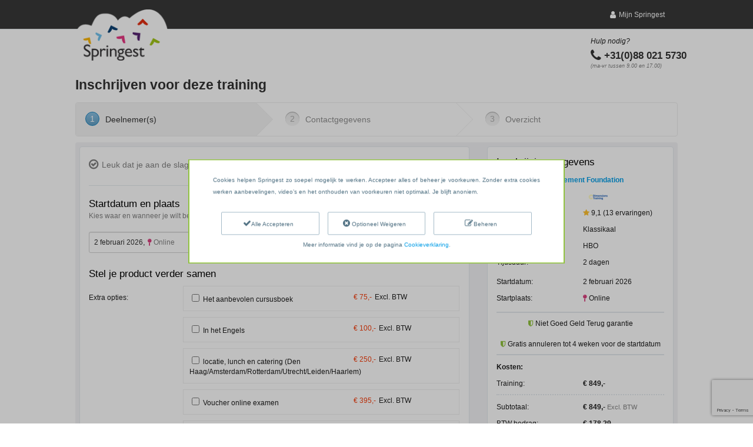

--- FILE ---
content_type: text/html; charset=utf-8
request_url: https://www.springest.nl/dimensions-training/agile-project-management-foundation-training/inschrijven
body_size: 12840
content:
<!DOCTYPE html><html class="springest" lang="nl"><head><title>Training: Agile Project Management Foundation - Inschrijven - Springest</title><meta charset="utf-8" /><meta content="https://static-1.springest.com/assets/redesign/logo-springest-by-archipel-large-1145616339ffe534e5bdd4a64697dd4c65bbb1f034d1301c86044a2ba764053f.jpg" property="og:image" /><meta content="1650" property="og:image:width" /><meta content="866" property="og:image:height" /><meta content="https://www.springest.nl/dimensions-training/agile-project-management-foundation-training/inschrijven" property="og:url" /><meta content="website" property="og:type" /><meta content="Training: Agile Project Management Foundation - Inschrijven - Springest" property="og:title" /><meta content="width=device-width,initial-scale=1" name="viewport" /><meta content="noindex, follow" name="robots" /><link href="//static-0.springest.com" rel="dns-prefetch" /><link href="//static-1.springest.com" rel="dns-prefetch" /><link href="//static-2.springest.com" rel="dns-prefetch" /><link href="//static-3.springest.com" rel="dns-prefetch" /><link href="//static-4.springest.com" rel="dns-prefetch" /><link href="//ajax.googleapis.com" rel="dns-prefetch" /><link href="//media.licdn.com" rel="dns-prefetch" /><link href="//cdn.mxpnl.com" rel="dns-prefetch" /><link href="//api.mixpanel.com" rel="dns-prefetch" /><script>
//<![CDATA[

        window.mixpanel = {
          track: function() {},
          track_links: function() {}
        }
      
//]]>
</script><script>var Springest = Springest || {};
Springest.abp = {"distinct_id":null,"time":"2026-01-30T13:42:37.213Z","conversion_type":"Conversion::Booking","training_name":"Agile Project Management Foundation","institute_name":"Dimensions | Lean-Scrum-Agile-Projectmanagement","money_back_guarantee":true,"uniform_cancellation_policy":true,"funnel_search_subject_box":true,"ab_050_mobile_subject_cta":"original","lead":"Conversion::Brochure::Springest","clicks":true,"bookings":true};
// Set Mixpanel property referrer_template to the initial opening page
// to know from which template AJAX requests originate.
Springest.abp.referrer_template = "bookings#new"</script><meta name="csrf-param" content="authenticity_token" />
<meta name="csrf-token" content="Qp652z-R8B84-xL2x8CYY88TWAE4ihQwY6SzUhv-iN-Phl-6xLw0w50hqrEUXtezLg0q0ov1_GllweBznhGpyA" /><link href="/favicon.ico" rel="shortcut icon" type="image/x-icon" /><link href="/opensearch.xml" rel="search" title="Springest" type="application/opensearchdescription+xml" /><link rel="canonical" href="https://www.springest.nl/dimensions-training/agile-project-management-foundation-training/inschrijven" /><link rel="stylesheet" media="screen,projection" href="https://static-0.springest.com/assets/application-old-41ccb83fef317ff5e904ea4b32c2a963163fafaca35a21880299f2ea1c8eb861.css.gz" /><link rel="stylesheet" media="screen,projection" href="https://static-0.springest.com/assets/bookings-3c0d29a77a43a73055ac0944798de7dd6c144c0f17c3a4c97dccd2cda6828bf5.css.gz" /><script src="https://static-0.springest.com/assets/jquery.2.2.4.min-2581c9a7a401eca8a429a9b30a42630d6256b58c2f6e2698db2bd3d82a4ea3d9.js"></script></head><body class="no-js"><div class="modal cookie-settings-modal is-hidden"><div class="modal__mask active"></div><div class="modal__card"><div class="modal__header"><a class="modal__close" href="#">X</a></div><div class="modal__card-content"><div class="as-h4">Beheren</div><p>In dit venster kun je Cookies in- en uitschakelen. Alleen de Functionele Cookies kunnen niet worden uitgeschakeld. Jouw Cookie voorkeuren worden 9 maanden bewaard, waarna ze weer op standaard worden gezet. Voorkeuren en marketingtoestemming kunnen ingetrokken worden via de Cookie statement pagina in de linkerbenedenhoek van de website.</p><div class="container container--page"><div class="content--large"><strong>Functionele Cookies</strong><br /><div class="cookie-explanation"><div class="shortened">Deze Cookies zijn noodzakelijk voor het correct functioneren van onze website. Persoonlijke gegevens worden niet opgeslagen.</div><a class="read-more" href="#">Lees meer</a></div></div><div class="content"><label class="switch-toggle"><input type="checkbox" name="functional" id="functional" value="1" disabled="disabled" class="disabled" checked="checked" /><span class="slider round"></span></label></div></div><div class="container container--page"><div class="content--large"><strong>Analytische Cookies</strong><br /><div class="cookie-explanation"><div class="shortened">Deze cookies worden gebruikt om uw gedrag op onze website te volgen. We gebruiken ze om de beste gebruikerservaring te bieden. Bijvoorbeeld: we raden nieuwe trainingen aan op basis van uw recente kijkgedrag.</div><a class="read-more" href="#">Lees meer</a></div></div><div class="content"><label class="switch-toggle"><input type="checkbox" name="analytics" id="analytics" value="1" /><span class="slider round"></span></label></div></div><div class="container container--page"><div class="content--large"><strong>Google Analytics Cookies</strong><br /><div class="cookie-explanation"><div class="shortened">Deze Cookies volgen het gedrag op Springest en mogelijk andere websites zodat wij (en derde partijen) advertenties kunnen afstemmen op jouw interesses. Deze cookies slaan (mogelijk) uw IP-adres op.</div><a class="read-more" href="#">Lees meer</a></div></div><div class="content"><label class="switch-toggle"><input type="checkbox" name="google" id="google" value="1" /><span class="slider round"></span></label></div></div><div class="container container--page"><div class="content--large"><strong>Marketing Cookies</strong><br /><div class="cookie-explanation"><div class="shortened">Deze Cookies volgen het gedrag op Springest en mogelijk andere websites zodat wij (en derde partijen) advertenties kunnen afstemmen op jouw interesses. Deze cookies slaan (mogelijk) uw IP-adres op.</div><a class="read-more" href="#">Lees meer</a></div></div><div class="content"><label class="switch-toggle"><input type="checkbox" name="marketing" id="marketing" value="1" /><span class="slider round"></span></label></div></div><div class="container container--page"><div class="content--large"></div><div class="content"><a class="button--default button--medium save-cookie-settings button--cta"><i class="ma-save material-icons ">save</i> <span>Voorkeuren opslaan</span></a></div></div></div></div></div><div class="cookie-notice__hidden modal__mask"></div><div class="cookie-notice cookie-notice-extended is-hidden" data-version="2"><div class="container container--page"><div class="container"><p class="upper_text">Cookies helpen Springest zo soepel mogelijk te werken. Accepteer alles of beheer je voorkeuren. Zonder extra cookies werken aanbevelingen, video’s en het onthouden van voorkeuren niet optimaal. Je blijft anoniem.
</p><div class="cookie-notice-extended__actions"><div class="action-box"><a class="button--default button--medium cookie-action accept-all button--cta"><i class="ma-check material-icons ">check</i> <span>Alle Accepteren</span></a></div><div class="action-box"><a class="button--default button--medium cookie-action reject-optional button--cta"><i class="ma-cancel material-icons ">cancel</i> <span>Optioneel Weigeren</span></a></div><div class="action-box"><a class="button--default button--medium manage-cookies button--cta"><i class="ma-settings material-icons ">settings</i> <span>Beheren</span></a></div></div><p class="lower_text">Meer informatie vind je op de pagina <a href="/cookie-verklaring" target="_blank">Cookieverklaring</a>.</p></div></div></div><div id="header-wrapper"><div id="header-nav"><div class="container"><ul class="nav" id="top-nav"><li class="nav-account__item profile-nav"><a class="nav-account__button" rel="nofollow" href="/mijn-springest/inloggen"><i class="ma-account_circle material-icons ">account_circle</i><span class='button__title'>Mijn Springest</span></a></li></ul></div></div><div id="main-nav"><div class="container"><a id="logo" title="Vergelijk en Boek 35.000 Opleidingen, Trainingen en Cursussen op Springest!" href="/">&nbsp;</a><a class="menu-toggle" href="#" title="Menu"> ≡</a><div id="callcenter-cta"><em class="title">Hulp nodig?</em><a rel="external" class="callcenter-cta  track" data-track-event="support-phone||header||textlink" data-tracking-events="[[&quot;_trackEvent&quot;,&quot;support-phone&quot;,&quot;header&quot;,&quot;textlink&quot;]]" href="tel:+31880215730"><strong><i class="fa fa-phone fa-lg"></i> +31(0)88 021 5730</strong></a><em class="meta-info">(ma-vr tussen 9.00 en 17.00)</em></div></div></div></div><div class="container"><div class="content-wrapper active-step-personal_details"><script id="price-data" type="application/json">{"currency":"€","currency_code":"EUR","format":"%u %n","seperator":",","delimiter":".","double_zero_decimal_replacement":"-","calculate_discount_on_complete_price":false,"vat_labels":{"no":"Excl. BTW","yes":"Incl. BTW","exempt":"Vrij van BTW"},"default":{"has_discount":false,"discount_percentage":0.0,"booking_price":"849.0","price":"849.0","undiscounted_price":"849.0","discount":"0.0","vat":"178.29","total":"1027.29","total_vat_info":"Incl. BTW","vat_exempt":false,"costs":{"12112329":{"rank":0,"undiscounted_price":"849.0","discount":0.0,"cost_type":"Training","price":"849.0","vat":"178.29","vat_percentage":21.0,"vat_exempt":false,"mandatory":true,"primary":true,"crossborder":false},"21414561":{"rank":1,"undiscounted_price":"75.0","discount":0.0,"cost_type":"Het aanbevolen cursusboek","price":"75.0","vat":"15.75","vat_percentage":21.0,"vat_exempt":false,"mandatory":false,"primary":false,"crossborder":false},"26352444":{"rank":2,"undiscounted_price":"100.0","discount":0.0,"cost_type":"In het Engels","price":"100.0","vat":"21.0","vat_percentage":21.0,"vat_exempt":false,"mandatory":false,"primary":false,"crossborder":false},"26352445":{"rank":3,"undiscounted_price":"250.0","discount":0.0,"cost_type":"locatie, lunch en catering (Den Haag/Amsterdam/Rotterdam/Utrecht/Leiden/Haarlem)","price":"250.0","vat":"52.5","vat_percentage":21.0,"vat_exempt":false,"mandatory":false,"primary":false,"crossborder":false},"26352446":{"rank":4,"undiscounted_price":"395.0","discount":0.0,"cost_type":"Voucher online examen","price":"395.0","vat":"82.95","vat_percentage":21.0,"vat_exempt":false,"mandatory":false,"primary":false,"crossborder":false},"29027187":{"rank":5,"undiscounted_price":"300.0","discount":0.0,"cost_type":"locatie overige steden en catering","price":"300.0","vat":"63.0","vat_percentage":21.0,"vat_exempt":false,"mandatory":false,"primary":false,"crossborder":false}},"starting_date_discounts":{},"discounted_prices":{}},"alternative":{"has_discount":false,"discount_percentage":0.0,"booking_price":"849.0","price":"849.0","undiscounted_price":"849.0","discount":"0.0","vat":"178.29","total":"1027.29","total_vat_info":"Incl. BTW","vat_exempt":false,"costs":{"12112329":{"rank":0,"undiscounted_price":"849.0","discount":0.0,"cost_type":"Training","price":"849.0","vat":"178.29","vat_percentage":21.0,"vat_exempt":false,"mandatory":true,"primary":true,"crossborder":false},"21414561":{"rank":1,"undiscounted_price":"75.0","discount":0.0,"cost_type":"Het aanbevolen cursusboek","price":"75.0","vat":"15.75","vat_percentage":21.0,"vat_exempt":false,"mandatory":false,"primary":false,"crossborder":false},"26352444":{"rank":2,"undiscounted_price":"100.0","discount":0.0,"cost_type":"In het Engels","price":"100.0","vat":"21.0","vat_percentage":21.0,"vat_exempt":false,"mandatory":false,"primary":false,"crossborder":false},"26352445":{"rank":3,"undiscounted_price":"250.0","discount":0.0,"cost_type":"locatie, lunch en catering (Den Haag/Amsterdam/Rotterdam/Utrecht/Leiden/Haarlem)","price":"250.0","vat":"52.5","vat_percentage":21.0,"vat_exempt":false,"mandatory":false,"primary":false,"crossborder":false},"26352446":{"rank":4,"undiscounted_price":"395.0","discount":0.0,"cost_type":"Voucher online examen","price":"395.0","vat":"82.95","vat_percentage":21.0,"vat_exempt":false,"mandatory":false,"primary":false,"crossborder":false},"29027187":{"rank":5,"undiscounted_price":"300.0","discount":0.0,"cost_type":"locatie overige steden en catering","price":"300.0","vat":"63.0","vat_percentage":21.0,"vat_exempt":false,"mandatory":false,"primary":false,"crossborder":false}},"starting_date_discounts":{},"discounted_prices":{}}}</script><h1 class="content-title">Inschrijven voor deze training</h1><div class="form-progress full js-show"><div class="step active current " data-step="1" data-target="personal_details"><div class="icon"><span>1</span><i class="fa fa-check fa-fw"></i></div><span class="title">Deelnemer(s)</span></div><div class="step inactive " data-step="2" data-target="payment_details"><div class="icon"><span>2</span><i class="fa fa-check fa-fw"></i></div><span class="title">Contactgegevens</span></div><div class="step inactive " data-step="3" data-target="overview"><div class="icon"><span>3</span><i class="fa fa-check fa-fw"></i></div><span class="title">Overzicht</span></div></div><div class="content content-main"><div class="section clean"><div class="section-content"><form class="simple_form form-default new_booking_request" id="booking-form" data-group-training="false" data-disable-filled-fields="false" data-disable-address-fields="true" novalidate="novalidate" action="/dimensions-training/agile-project-management-foundation-training/inschrijven" accept-charset="UTF-8" novalidate="novalidate" data-client-side-validations="{&quot;html_settings&quot;:{&quot;type&quot;:&quot;SimpleForm::FormBuilder&quot;,&quot;error_class&quot;:&quot;error&quot;,&quot;error_tag&quot;:&quot;label&quot;,&quot;wrapper_error_class&quot;:&quot;error&quot;,&quot;wrapper_tag&quot;:&quot;div&quot;,&quot;wrapper_class&quot;:&quot;input&quot;,&quot;wrapper&quot;:&quot;default&quot;},&quot;number_format&quot;:{&quot;separator&quot;:&quot;.&quot;,&quot;delimiter&quot;:&quot;,&quot;},&quot;validators&quot;:{&quot;booking_request[user_attributes][][last_name]&quot;:{&quot;presence&quot;:[{&quot;message&quot;:&quot;moet opgegeven zijn&quot;}]},&quot;booking_request[user_attributes][][email]&quot;:{&quot;presence&quot;:[{&quot;message&quot;:&quot;moet opgegeven zijn&quot;}],&quot;email&quot;:[{&quot;message&quot;:&quot;is ongeldig of bevat ongeldige tekens&quot;}]},&quot;booking_request[user_attributes][][birthdate]&quot;:{&quot;presence&quot;:[{&quot;message&quot;:&quot;moet opgegeven zijn&quot;}],&quot;length&quot;:[{&quot;messages&quot;:{&quot;minimum&quot;:&quot;is te kort (minimaal 8 tekens)&quot;,&quot;maximum&quot;:&quot;is te lang (maximaal 10 tekens)&quot;},&quot;allow_blank&quot;:true,&quot;minimum&quot;:8,&quot;maximum&quot;:10}]},&quot;booking_request[user_attributes][][birthplace]&quot;:{&quot;presence&quot;:[{&quot;message&quot;:&quot;moet opgegeven zijn&quot;}]},&quot;booking_request[user_attributes][][phone_number]&quot;:{&quot;tel&quot;:[{&quot;message&quot;:&quot;is ongeldig&quot;,&quot;allow_blank&quot;:true}]},&quot;booking_request[user_attributes][][address]&quot;:{&quot;presence&quot;:[{&quot;message&quot;:&quot;moet opgegeven zijn&quot;}]},&quot;booking_request[user_attributes][][house_number]&quot;:{&quot;partial_numericality&quot;:[{&quot;message&quot;:&quot;activerecord.errors.models.booking_request/member_data/participant.attributes.house_number.partial_numericality&quot;}],&quot;presence&quot;:[{&quot;message&quot;:&quot;moet opgegeven zijn&quot;}]},&quot;booking_request[user_attributes][][zip_code]&quot;:{&quot;presence&quot;:[{&quot;message&quot;:&quot;moet opgegeven zijn&quot;}],&quot;partial_numericality&quot;:[{&quot;message&quot;:&quot;activerecord.errors.models.booking_request/member_data/participant.attributes.zip_code.partial_numericality&quot;}]},&quot;booking_request[user_attributes][][city]&quot;:{&quot;presence&quot;:[{&quot;message&quot;:&quot;moet opgegeven zijn&quot;}]},&quot;booking_request[accepts_conditions]&quot;:{&quot;acceptance&quot;:[{&quot;message&quot;:&quot;moet worden geaccepteerd&quot;,&quot;accept&quot;:[&quot;1&quot;,true]}]}}}" method="post"><input type="hidden" name="authenticity_token" value="3Ymfn-ftvfzXfk4OcD85tojsDynGoa2zfxGGCY6N8VcQkXn-HMB5IHKk9kmjoXZmafJ9-nXeRep5dNUoC2LQQA" autocomplete="off" /><div class="split-form"><div class="page  " id="personal_details"><div class="form-header"><p class="form-intro" style="margin-bottom:5px"><i class="fa fa-check-circle-o fa-lg"></i> Leuk dat je aan de slag wil! Je kunt hier jezelf, iemand anders of een groep inschrijven.</p></div><script id="availability" type="application/json">{"82317563":9,"82317564":9,"82317565":9,"82317566":9,"82317567":9,"82317568":9,"82317569":9,"82317570":9,"82317571":9}</script><fieldset><h2 class="clean">Startdatum en plaats</h2><p class="meta-context">Kies waar en wanneer je wilt beginnen.</p><div class="input start_date_dropdown optional booking_request_starting_dateplace_id open-registration-field"><select class="start_date_dropdown optional" autocomplete="off" name="booking_request[starting_dateplace_id]" id="booking_request_starting_dateplace_id"><option value="82317563">2 februari 2026|true|0 / 9|&lt;i class=&quot;fa fa-map-pin&quot;&gt;&lt;/i&gt; Online</option>
<option value="82317564">11 februari 2026|false|0 / 9|&lt;i class=&quot;fa fa-map-pin&quot;&gt;&lt;/i&gt; Den Haag</option>
<option value="82317565">17 februari 2026|false|0 / 9|&lt;i class=&quot;fa fa-map-pin&quot;&gt;&lt;/i&gt; Amsterdam</option>
<option value="82317566">25 februari 2026|true|0 / 9|&lt;i class=&quot;fa fa-map-pin&quot;&gt;&lt;/i&gt; Utrecht</option>
<option value="82317567">2 maart 2026|false|0 / 9|&lt;i class=&quot;fa fa-map-pin&quot;&gt;&lt;/i&gt; Rotterdam</option>
<option value="82317568">11 maart 2026|false|0 / 9|&lt;i class=&quot;fa fa-map-pin&quot;&gt;&lt;/i&gt; Online</option>
<option value="82317569">18 maart 2026|true|0 / 9|&lt;i class=&quot;fa fa-map-pin&quot;&gt;&lt;/i&gt; Den Haag</option>
<option value="82317570">24 maart 2026|false|0 / 9|&lt;i class=&quot;fa fa-map-pin&quot;&gt;&lt;/i&gt; Amsterdam</option>
<option value="82317571">30 maart 2026|false|0 / 9|&lt;i class=&quot;fa fa-map-pin&quot;&gt;&lt;/i&gt; Utrecht</option></select><span class="meta-info">(optioneel)</span></div></fieldset><fieldset class="optional-costs"><h2>Stel je product verder samen</h2><div class="input"><label class="option">Extra opties:</label><label class="detail"><span class="detail-label"><input type="checkbox" name="booking_request[training_cost_ids][]" id="booking_request_training_cost_ids_" value="21414561" /> Het aanbevolen cursusboek </span><span class="detail-price"><span class="price">€ 75,-</span><span class="vat-info"></span></span></label></div><div class="input"><label class="option"></label><label class="detail"><span class="detail-label"><input type="checkbox" name="booking_request[training_cost_ids][]" id="booking_request_training_cost_ids_" value="26352444" /> In het Engels </span><span class="detail-price"><span class="price">€ 100,-</span><span class="vat-info"></span></span></label></div><div class="input"><label class="option"></label><label class="detail"><span class="detail-label"><input type="checkbox" name="booking_request[training_cost_ids][]" id="booking_request_training_cost_ids_" value="26352445" /> locatie, lunch en catering (Den Haag/Amsterdam/Rotterdam/Utrecht/Leiden/Haarlem) </span><span class="detail-price"><span class="price">€ 250,-</span><span class="vat-info"></span></span></label></div><div class="input"><label class="option"></label><label class="detail"><span class="detail-label"><input type="checkbox" name="booking_request[training_cost_ids][]" id="booking_request_training_cost_ids_" value="26352446" /> Voucher online examen </span><span class="detail-price"><span class="price">€ 395,-</span><span class="vat-info"></span></span></label></div><div class="input"><label class="option"></label><label class="detail"><span class="detail-label"><input type="checkbox" name="booking_request[training_cost_ids][]" id="booking_request_training_cost_ids_" value="29027187" /> locatie overige steden en catering </span><span class="detail-price"><span class="price">€ 300,-</span><span class="vat-info"></span></span></label></div></fieldset><fieldset><h2 class="clean">Deelnemers</h2><p class="meta-context">Vul per deelnemer alle persoonlijke gegevens in.</p><div class="member-list hide" id="booking-member-list"><div class="hide" id="member-item-template"><span class="fa-stack"><i class="fa fa-circle fa-stack-2x"></i><i class="fa fa-user fa-inverse fa-stack-1x"></i></span> <div class="info"><strong class="member-name"></strong> <span class="member-actions"><a class="edit-member" href="#">bewerken</a> <span class="divider">|</span> <a class="remove-member" href="#">Remove</a><a class="toggle-member" href="#">bekijken</a></span><span class="meta-context member-email"></span> </div><div class="member-details hide"><div class="input birthdate hide"><label>Geboortedatum</label><span class="value"></span></div><div class="input birthplace hide"><label>Geboorteplaats</label><span class="value"></span></div><div class="input address hide"><label>Straat</label><span class="value"></span></div><div class="input city hide"><label>Plaats</label><span class="value"></span></div><div class="input phone-number hide"><label>Telefoonnummer</label><span class="value"></span></div><div class="input company-name hide"><label>Bedrijf</label><span class="value"></span></div><div class="input job-title hide"><label>Functie</label><span class="value"></span></div></div><div class="approver-header">Manager(s):</div><div class="approvers"><div class="approver"><span class="fa-stack"><i class="fa fa-circle fa-stack-2x"></i><i class="fa fa-user fa-inverse fa-stack-1x"></i></span> <div class="approver-info"><span class="approver-name"></span> <span class="meta-context approver-email"></span> </div></div></div></div></div><div id="booking-member-form"><div class="member-form"><fieldset><input class="hidden" autocomplete="off" type="hidden" name="booking_request[user_attributes][0][id]" id="booking_request_user_attributes_0_id" /><input value="1" class="hidden" autocomplete="off" type="hidden" name="booking_request[user_attributes][0][is_participant]" id="booking_request_user_attributes_0_is_participant" /><input value="1" class="hidden" autocomplete="off" type="hidden" name="booking_request[user_attributes][0][is_booker]" id="booking_request_user_attributes_0_is_booker" /><input value="1" class="hidden" autocomplete="off" type="hidden" name="booking_request[user_attributes][0][is_payment_contact]" id="booking_request_user_attributes_0_is_payment_contact" /><div class="input string optional booking_request_user_first_name"><label class="string optional input__label" for="booking_request_user_attributes_0_first_name">Voornaam:</label><input class="string optional" type="text" name="booking_request[user_attributes][0][first_name]" id="booking_request_user_attributes_0_first_name" /><span class="meta-info">(optioneel)</span></div><div class="input string required booking_request_user_last_name"><label class="string required input__label" for="booking_request_user_attributes_0_last_name">Achternaam:</label><input class="string required" type="text" name="booking_request[user_attributes][0][last_name]" id="booking_request_user_attributes_0_last_name" /><span class="js-show field-indicator"></span></div><div class="input email required booking_request_user_email"><label class="email required input__label" for="booking_request_user_attributes_0_email">E-mailadres:</label><input class="string email required check-email-domain-input" type="email" name="booking_request[user_attributes][0][email]" id="booking_request_user_attributes_0_email" /><span class="js-show field-indicator"></span></div><div class="birthdate_selector input date required"><label class="date optional input__label" for="booking_request_user_attributes_0_birthdate_3i">Geboortedatum: <span class="tooltip-parent tooltip-icon  align-left" data-tooltip-selector=".birthdate_selector"><i class="ma-question-circle material-icons ">question-circle</i><span data-tooltip-selector=".birthdate_selector" class="tooltip align-left"><span class="tooltip__content">Deze persoonlijke gegevens zijn nodig om certificering te verwerken na afronding.</span></span></span></label><select id="booking_request_user_attributes_0_birthdate_3i" name="booking_request[user_attributes][0][birthdate(3i)]" validate="true" class="date optional">
<option value="" label=" "></option>
<option value=""></option>
<option value="1">1</option>
<option value="2">2</option>
<option value="3">3</option>
<option value="4">4</option>
<option value="5">5</option>
<option value="6">6</option>
<option value="7">7</option>
<option value="8">8</option>
<option value="9">9</option>
<option value="10">10</option>
<option value="11">11</option>
<option value="12">12</option>
<option value="13">13</option>
<option value="14">14</option>
<option value="15">15</option>
<option value="16">16</option>
<option value="17">17</option>
<option value="18">18</option>
<option value="19">19</option>
<option value="20">20</option>
<option value="21">21</option>
<option value="22">22</option>
<option value="23">23</option>
<option value="24">24</option>
<option value="25">25</option>
<option value="26">26</option>
<option value="27">27</option>
<option value="28">28</option>
<option value="29">29</option>
<option value="30">30</option>
<option value="31">31</option>
</select>
<select id="booking_request_user_attributes_0_birthdate_2i" name="booking_request[user_attributes][0][birthdate(2i)]" validate="true" class="date optional">
<option value="" label=" "></option>
<option value=""></option>
<option value="1">januari</option>
<option value="2">februari</option>
<option value="3">maart</option>
<option value="4">april</option>
<option value="5">mei</option>
<option value="6">juni</option>
<option value="7">juli</option>
<option value="8">augustus</option>
<option value="9">september</option>
<option value="10">oktober</option>
<option value="11">november</option>
<option value="12">december</option>
</select>
<select id="booking_request_user_attributes_0_birthdate_1i" name="booking_request[user_attributes][0][birthdate(1i)]" validate="true" class="date optional">
<option value="" label=" "></option>
<option value=""></option>
<option value="2010">2010</option>
<option value="2009">2009</option>
<option value="2008">2008</option>
<option value="2007">2007</option>
<option value="2006">2006</option>
<option value="2005">2005</option>
<option value="2004">2004</option>
<option value="2003">2003</option>
<option value="2002">2002</option>
<option value="2001">2001</option>
<option value="2000">2000</option>
<option value="1999">1999</option>
<option value="1998">1998</option>
<option value="1997">1997</option>
<option value="1996">1996</option>
<option value="1995">1995</option>
<option value="1994">1994</option>
<option value="1993">1993</option>
<option value="1992">1992</option>
<option value="1991">1991</option>
<option value="1990">1990</option>
<option value="1989">1989</option>
<option value="1988">1988</option>
<option value="1987">1987</option>
<option value="1986">1986</option>
<option value="1985">1985</option>
<option value="1984">1984</option>
<option value="1983">1983</option>
<option value="1982">1982</option>
<option value="1981">1981</option>
<option value="1980">1980</option>
<option value="1979">1979</option>
<option value="1978">1978</option>
<option value="1977">1977</option>
<option value="1976">1976</option>
<option value="1975">1975</option>
<option value="1974">1974</option>
<option value="1973">1973</option>
<option value="1972">1972</option>
<option value="1971">1971</option>
<option value="1970">1970</option>
<option value="1969">1969</option>
<option value="1968">1968</option>
<option value="1967">1967</option>
<option value="1966">1966</option>
<option value="1965">1965</option>
<option value="1964">1964</option>
<option value="1963">1963</option>
<option value="1962">1962</option>
<option value="1961">1961</option>
<option value="1960">1960</option>
<option value="1959">1959</option>
<option value="1958">1958</option>
<option value="1957">1957</option>
<option value="1956">1956</option>
<option value="1955">1955</option>
<option value="1954">1954</option>
<option value="1953">1953</option>
<option value="1952">1952</option>
<option value="1951">1951</option>
<option value="1950">1950</option>
<option value="1949">1949</option>
<option value="1948">1948</option>
<option value="1947">1947</option>
<option value="1946">1946</option>
<option value="1945">1945</option>
<option value="1944">1944</option>
<option value="1943">1943</option>
<option value="1942">1942</option>
<option value="1941">1941</option>
<option value="1940">1940</option>
<option value="1939">1939</option>
<option value="1938">1938</option>
<option value="1937">1937</option>
<option value="1936">1936</option>
<option value="1935">1935</option>
<option value="1934">1934</option>
<option value="1933">1933</option>
<option value="1932">1932</option>
<option value="1931">1931</option>
</select>
<span class="js-show field-indicator"></span>
<span class="meta-info">(optioneel)</span><input class="string optional hidden-value" type="text" name="booking_request[user_attributes][0][birthdate]" id="booking_request_user_attributes_0_birthdate" /><span class="js-show field-indicator"></span></div><div data-participant-only="true" class="input string optional booking_request_user_birthplace"><label class="string optional input__label" for="booking_request_user_attributes_0_birthplace">Geboorteplaats: <span class="tooltip-parent tooltip-icon  align-left" data-tooltip-selector=".birthdate_selector"><i class="ma-question-circle material-icons ">question-circle</i><span data-tooltip-selector=".birthdate_selector" class="tooltip align-left"><span class="tooltip__content">Deze persoonlijke gegevens zijn nodig om certificering te verwerken na afronding.</span></span></span></label><input class="string optional" type="text" name="booking_request[user_attributes][0][birthplace]" id="booking_request_user_attributes_0_birthplace" /><span class="js-show field-indicator"></span></div><div class="input tel optional booking_request_user_phone_number"><label class="tel optional input__label" for="booking_request_user_attributes_0_phone_number">Telefoon:</label><input class="string tel optional" type="tel" name="booking_request[user_attributes][0][phone_number]" id="booking_request_user_attributes_0_phone_number" /><span class="js-show field-indicator"></span>
<span class="meta-info">(optioneel)</span></div><div data-not-participant="true" class="input string optional booking_request_user_company_name"><label class="string optional input__label" for="booking_request_user_attributes_0_company_name">Bedrijfsnaam:</label><input class="string optional booking_request_company_name" type="text" name="booking_request[user_attributes][0][company_name]" id="booking_request_user_attributes_0_company_name" /><span class="meta-info">(optioneel)</span></div><div class="input string optional booking_request_user_job_title"><label class="string optional input__label" for="booking_request_user_attributes_0_job_title">Functie:</label><input class="string optional" type="text" name="booking_request[user_attributes][0][job_title]" id="booking_request_user_attributes_0_job_title" /><span class="meta-info">(optioneel)</span></div><div data-participant-only=""></div></fieldset><fieldset data-participant-only=""><strong class="clean">Adresgegevens</strong><p class="meta-context">De adresgegevens zoals deze aan de aanbieder worden doorgegeven. Eventuele materialen zul je ook op dit adres ontvangen. In de volgende stap kun je een afwijkend factuuradres invullen.</p><div class="company-details-wrapper"><div class="company-details"><div class="input string optional booking_request_user_company_name"><label class="string optional input__label" for="booking_request_user_attributes_0_company_name">Bedrijfsnaam:</label><input class="string optional booking_request_company_name" type="text" name="booking_request[user_attributes][0][company_name]" id="booking_request_user_attributes_0_company_name" /><span class="meta-info">(optioneel)</span></div><div class="input address"><div class="input string optional booking_request_user_address"><label class="string optional input__label" for="booking_request_user_attributes_0_address">Straat:</label><input class="string optional medium booking_request_address" type="text" name="booking_request[user_attributes][0][address]" id="booking_request_user_attributes_0_address" /><span class="js-show field-indicator"></span></div><div class="input string optional booking_request_user_house_number"><label class="string optional input__label house-number-label" for="booking_request_user_attributes_0_house_number">Huisnummer:</label><input class="string optional house-number narrow booking_request_house_number" type="text" value="" name="booking_request[user_attributes][0][house_number]" id="booking_request_user_attributes_0_house_number" /><span class="js-show field-indicator"></span></div></div><div class="input string optional booking_request_user_zip_code"><label class="string optional input__label" for="booking_request_user_attributes_0_zip_code">Postcode:</label><input class="string optional booking_request_zip_code" type="text" name="booking_request[user_attributes][0][zip_code]" id="booking_request_user_attributes_0_zip_code" /><span class="js-show field-indicator"></span></div><div class="input string optional booking_request_user_city"><label class="string optional input__label" for="booking_request_user_attributes_0_city">Plaats:</label><input class="string optional booking_request_city" type="text" name="booking_request[user_attributes][0][city]" id="booking_request_user_attributes_0_city" /><span class="js-show field-indicator"></span></div></div></div></fieldset></div></div><div class="member-form-actions"><a class="add-member" href="#"><i class="fa fa-plus-square fa-fw"></i> nog een deelnemer toevoegen</a> <a class="remove-member-form hide" href="#"><i class="fa fa-trash fa-fw"></i> deelnemer verwijderen</a></div></fieldset><div class="panel__content panel__content--inline"><div class="buttons form-default__buttons js-show"><a class="next js-show button--compare button-link" href="#">Volgende</a></div></div></div><div class="page js-hide " id="payment_details"><fieldset><h2 class="clean">Factuur</h2><p class="meta-context">De gegevens die op de factuur moeten komen te staan.</p><div class="company-details-wrapper"><div class="company-details"><div class="input string optional booking_request_company_name"><label class="string optional input__label" for="booking_request_company_name">Bedrijfsnaam:</label><input class="string optional booking_request_company_name" type="text" name="booking_request[company_name]" id="booking_request_company_name" /><span class="meta-info">(optioneel)</span></div><div class="input string optional booking_request_reference_id"><label class="string optional input__label" for="booking_request_reference_id">Referentie: <span class="tooltip-parent tooltip-icon  align-left"><i class="ma-question-circle material-icons ">question-circle</i><span class="tooltip align-left"><span class="tooltip__content"><p>Je werkgever verwacht mogelijk een referentie of betalingskenmerk op de factuur. Dit kun je hier specificeren. Voorbeelden zijn:</p>

<ul>
    <li>Kostenplaatsnummer</li>
    <li>Inkoopnummer</li>
    <li>Ordernummer</li>
    <li>Bestelnummer</li>
</ul></span></span></span></label><input class="string optional" type="text" name="booking_request[reference_id]" id="booking_request_reference_id" /><span class="meta-info">(optioneel)</span></div><div class="input address"><div class="input string optional booking_request_address"><label class="string optional input__label" for="booking_request_address">Straat:</label><input class="string optional medium booking_request_address" type="text" name="booking_request[address]" id="booking_request_address" /><span class="meta-info">(optioneel)</span></div><div class="input string optional booking_request_house_number"><label class="string optional input__label house-number-label" for="booking_request_house_number">Huisnummer:</label><input class="string optional house-number narrow booking_request_house_number" type="text" name="booking_request[house_number]" id="booking_request_house_number" /><span class="meta-info">(optioneel)</span></div></div><div class="input string optional booking_request_zip_code"><label class="string optional input__label" for="booking_request_zip_code">Postcode:</label><input class="string optional booking_request_zip_code" type="text" name="booking_request[zip_code]" id="booking_request_zip_code" /><span class="meta-info">(optioneel)</span></div><div class="input string optional booking_request_city"><label class="string optional input__label" for="booking_request_city">Plaats:</label><input class="string optional booking_request_city" type="text" name="booking_request[city]" id="booking_request_city" /><span class="meta-info">(optioneel)</span></div></div></div></fieldset><fieldset><h2 class="clean">Contactpersoon voor de betaling</h2><p class="meta-context">Als er vragen zijn over de factuur of betaling, met wie moeten we dan contact opnemen?</p><div id="payment-contact"><div class="input fieldsetradio required"><fieldset class="radio"><legend>Contactpersoon:</legend><div class="possible-options"><div class="members"></div> <div class="divider meta-context">of</div> <input type="hidden" name="booking_request[payment_contact]" value="" autocomplete="off" /><label for="booking_request_payment_contact_other"><input class="radio_buttons optional other-option" type="radio" value="other" name="booking_request[payment_contact]" id="booking_request_payment_contact_other" />iemand anders</label><span class="meta-info">(optioneel)</span></div></fieldset></div><div class="form-wrapper"></div></div></fieldset><fieldset><h2 class="clean">Contactpersoon voor de inschrijving</h2><p class="meta-context">Kies hier de persoon die deze inschrijving via e-mail gaat bevestigen en contact heeft met de aanbieder.</p><div id="booking-contact"><div class="input fieldsetradio required"><fieldset class="radio"><legend>Contactpersoon:</legend><div class="possible-options"><div class="members"></div> <div class="divider meta-context">of</div> <input type="hidden" name="booking_request[booker]" value="" autocomplete="off" /><label for="booking_request_booker_other"><input class="radio_buttons optional other-option" type="radio" value="other" name="booking_request[booker]" id="booking_request_booker_other" />iemand anders</label><span class="meta-info">(optioneel)</span></div></fieldset></div><div class="form-wrapper"></div></div></fieldset><div class="panel__content panel__content--inline"><div class="buttons form-default__buttons js-show"><a class="next js-show button--compare button-link" href="#">Volgende</a><a class="prev js-show button--link" href="#">Vorige</a></div></div></div><div class="page js-hide summary" id="overview"><div><div class="split-column"><h2 class="clean">Deelnemer(s)</h2><div id="summary-member-list"></div><h2 class="clean">Contactpersoon voor de betaling</h2><div id="summary-payment-contact"></div><h2 class="clean">Contactpersoon voor de inschrijving</h2><div id="summary-booking-contact"></div></div><div class="split-column"><div class="confirmation-payment-details hide"><h2 class="clean">Factuur</h2><div class="input hide" id="confirmation_company_name"><label>Bedrijf:</label><span class="value"></span></div><div class="input hide" id="confirmation_reference_id"><label>Referentie:</label><span class="value"></span></div><div class="input hide" id="confirmation_address"><label>Straat:</label><span class="value"></span></div><div class="input hide" id="confirmation_house_number"><label>House number:</label><span class="value"></span></div><div class="input hide" id="confirmation_zip_code"><label>Postcode:</label><span class="value"></span></div><div class="input hide" id="confirmation_city"><label>City:</label><span class="value"></span></div></div><h2 class="clean comment-header">Opmerkingen voor de aanbieder</h2><div class="input text optional booking_request_message"><textarea rows="5" placeholder="Voeg je bericht toe..." class="text optional" name="booking_request[message]" id="booking_request_message">
</textarea><span class="meta-info">(optioneel)</span></div></div></div><div class="split-full newsletter"><h2>Aanmelden voor nieuwsbrief</h2><div class="input boolean optional booking_request_marketing_newsletter_opt_in clear with-border--bottom"><input value="0" autocomplete="off" type="hidden" name="booking_request[marketing_newsletter_opt_in]" /><label class="boolean optional input__label checkbox" for="booking_request_marketing_newsletter_opt_in"><input class="boolean optional" type="checkbox" value="1" name="booking_request[marketing_newsletter_opt_in]" id="booking_request_marketing_newsletter_opt_in" />Ik wil als eerste op de hoogte zijn van nieuw cursusaanbod en subsidies.</label><span class="meta-info">(optioneel)</span></div></div><div class="split-full accept-conditions"><p class="meta-context">Na het versturen van dit formulier bewaren we je gegevens. Bij bevestiging van de inschrijving delen we ze met de aanbieder. Lees ons <a href="/privacy" target="_blank">privacybeleid</a> voor meer informatie. </p><div class="input boolean required booking_request_accepts_conditions clear"><input value="0" autocomplete="off" type="hidden" name="booking_request[accepts_conditions]" /><label class="boolean required input__label hanging-indent checkbox" for="booking_request_accepts_conditions"><input class="boolean required" required="required" aria-required="true" type="checkbox" value="1" name="booking_request[accepts_conditions]" id="booking_request_accepts_conditions" />Ik ga akkoord met de <a href="https://www.springest.nl/algemene-voorwaarden" target="_blank">voorwaarden van Springest</a> en <a href="https://dimensionstraining.com/algemene-voorwaarden/" target="_blank">de inschrijvingsvoorwaarden van Dimensions | Lean-Scrum-Agile-Projectmanagement</a>.</label></div></div><div class="panel__content panel__content--inline"><div class="buttons form-default__buttons"><input type="submit" name="commit" value="Inschrijven" class="submit-button" data-disable-with="Inschrijven" /><a class="prev js-show button--link" href="#">Vorige</a></div></div></div></div><div class="hide"><label>Laat dit veld leeg</label><textarea name="comment"></textarea></div></form></div></div><div class="section section-simple"><div class="section-content"><p class="meta-info">Springest B.V. | BTW nr: NL004744822B01. KvK: 17007387.</p></div></div></div><div class="aside aside-default"><div class="section booking-info"><div class="section-content"><h2>Inschrijvingsgegevens</h2><ul class="booking-details"><li><strong><a href="/dimensions-training/agile-project-management-foundation-training">Agile Project Management Foundation</a></strong></li><li><span class="key">Aanbieder:</span><span class="value institute-logo"><img width="50" height="25" alt="Logo van Dimensions | Lean-Scrum-Agile-Projectmanagement" title="Logo van Dimensions | Lean-Scrum-Agile-Projectmanagement" src="https://static-3.springest.com/uploads/institute/logo/18223/small_dimensions-training-731d459a75f2f9862ffd05147fbb615f.png" /></span></li><li><span class="key">Beoordeling:</span><span class="value rating-score"><i class="fa fa-star"></i> 9,1 (13 ervaringen)</span></li><li><span class="key">Type product:</span><span class="value">Klassikaal</span></li><li><span class="key">Niveau:</span><span class="value">HBO</span></li><li><span class="key">Tijdsduur:</span><span class="value">2 dagen</span></li></ul><ul class="hide" id="starting-dateplace"><li class="date"><span class="key">Startdatum:</span><span class="value"></span></li><li class="place"><span class="key">Startplaats:</span><span class="value"></span></li></ul><div class="member-list hide" id="sidebar-member-list"><strong>Deelnemers:</strong></div><div class="money-back-guarantee with-border--top"><i class="fa fa-shield"></i> <a href="https://springestsupport.freshdesk.com/nl/support/solutions/articles/103000212087-alles-over-de-springest-niet-goed-geld-terug-garantie">Niet Goed Geld Terug garantie</a></div><div class="uniform-cancellation-policy"><i class="fa fa-shield"></i> <a href="https://springestsupport.freshdesk.com/nl/support/solutions/articles/103000212081-uniforme-annuleringsvoorwaarden">Gratis annuleren tot 4 weken voor de startdatum</a></div><ul class="price-details"><li class="cost-header"><strong>Kosten:</strong></li><li class="cost-row template hide"><div class="key"></div><div class="value"><strong></strong> <span class="meta-info"></span></div></li><li class="discount-row"><div class="key">0% korting:</div> <div class="value" id="training-discount"><strong class="discount">€ 0</strong> </div></li><li class="subtotal-row"><div class="key">Subtotaal:</div> <div class="value" id="training-subtotal-price"><strong class="subtotal-price">€ 849</strong> <span class="meta-info subtotal-price-meta-info price-meta-info"></span> </div></li><li class="vat-row"><div class="key">BTW bedrag:</div> <div class="value" id="training-vat"><strong class="vat">€ 178,29</strong> </div></li><li class="total-row"><strong class="key">Totaal:</strong> <div class="value" id="training-total-price"><strong class="total-price">€ 1.027,29</strong> <span class="meta-info total-price-meta-info price-meta-info">Incl. BTW</span> </div></li></ul></div><div class="booking-info-overlay"> <i class="fa fa-spinner fa-spin fa-3x"></i></div></div></div></div>
  <script
    src="https://www.google.com/recaptcha/api.js?render=6LcnJ38lAAAAAJ_ygQzpV0hR83QLGEXNUoRM6vYl"
    nonce=""
  ></script>

  <script nonce="">
    document.querySelector(".submit-button").addEventListener("click", function (e) {
      const form = document.querySelector("#booking-form")
      const submitButton = form.querySelector('input[type="submit"]')

      if (form.checkValidity()) {
        e.preventDefault()

        grecaptcha.ready(function() {
          grecaptcha.execute("6LcnJ38lAAAAAJ_ygQzpV0hR83QLGEXNUoRM6vYl", { action: "netherlands/booking" })
            .then(function (token) {
              fetch("/verify_recaptcha", {
                method: "POST",
                headers: { "Content-Type": "application/json" },
                body: JSON.stringify({
                  authenticity_token: "foshFM1JXDwF8MfNtAY9hs1H01hBw9AeY3dk2r1mYZyzk8d1NmSY4KAqf4pnmHJWLFmhi_K8OEdlEjf7OIlAiw",
                  response: token,
                  source_controller: "bookings",
                  source_action: "new"
                })
              })
              .then(function (response) { return response.json() })
              .then(function (json) {
                if ( json === "ok" ) {
                  form.submit();
                } else if(json === "bad_request" && !form.querySelector('.recaptcha_error')) {
                  submitButton.insertAdjacentHTML(
                      'beforebegin',
                      `<div class="recaptcha_error"><div class="row"><i class="material-icons warning_icon">warning</i><span>We konden niet verifiëren dat je een mens bent</span></div><div class="row">Je kunt de volgende stappen proberen om dit probleem op te lossen:</div><div class="row"><ul><li>Schakel je adblocker uit</li><li>Koppel los van je VPN</li><li>Werk je browser bij naar de nieuwste versie</li><li>Probeer het met een andere browser</li></ul></div></div>`
                  )
                }
              })
            })
        })
      }
    })
  </script>
</div><div class="container-footer focus-enabled"><div class="footer"></div></div><div class="container"><div class="footer-meta focus-enabled"><ul><li><a href="/algemene-voorwaarden">Gebruikers Voorwaarden</a></li><li><a href="/privacy">Privacy Policy</a></li><li><a href="/cookie-verklaring">Cookie Verklaring</a></li><li><a title="Klantenservice" href="/klantenservice">Klantenservice</a></li><li>Jouw referentie: R6G4E</li></ul><span>&copy; 2008 &ndash; 2026 Springest B.V.</span></div></div><div class="hide"><a href="/not_for_humans">Not for humans</a></div><script src="https://static-0.springest.com/locales/nl/1769022778.js"></script><script src="https://static-3.springest.com/assets/bookings-b2174c5b9930da3c9814721c1936930e47c06ea6a6ccdd45f6e3c0d70d2aea19.js.gz"></script><div id="fb-root"></div><script>
//<![CDATA[
(function($){$(function(){
    var options = {"dropdownParent":null,"create":false,"selectOnTab":true,"plugins":{"sane_scrolling":true,"show_hint":true},"searchField":"name","valueField":"id","labelField":"name"};
    
    options['render'] = 
      {
        item: function(item, escape){
          
      var item = item.name
        , date = item.split('|')[0]
        , location = item.split('|')[3]
        , discount = item.split('|')[4]
        , elm = "<div>" + escape(date);
      if (location !== '' && location !== undefined) {
        elm = "<div class='startdate-dropdown-item'><span class='date'>" + escape(date) + "</span>, <span class='location'>" + location + "</span>";
      };
      if (discount) {
        elm = elm + ", <span class='discount'>" + escape(discount) + "</span>";
      }
      elm = elm + "</div>";

      return elm;
    
        },
        option: function(item, escape){
          
      var item = item.name
        , date = item.split('|')[0]
        , location = item.split('|')[3]
        , discount = item.split('|')[4]
        , elm = "<div>" + escape(date);
      if (location !== '' && location !== undefined) {
        elm = "<div class='startdate-dropdown-item'><span class='date'>" + escape(date) + "</span>, <span class='location'>" + location + "</span>";
      };
      if (discount) {
        elm = elm + ", <span class='discount'>" + escape(discount) + "</span>";
      }
      elm = elm + "</div>";

      return elm;
    
        }
      }
      ;
    
    $('#booking-form #booking_request_starting_dateplace_id').selectize(options);
    ;$('.split-form').splitForm().init();$('.menu-toggle').pageslide({href: '#top-nav, .meta-nav'});})})(jQuery);
//]]>
</script><script type="application/ld+json">{
  "@context": "http://www.schema.org",
  "@type": "Organization",
  "name": "Springest B.V.",
  "url": "https://www.springest.nl/dimensions-training/agile-project-management-foundation-training/inschrijven",
  "logo": "https://static-1.springest.com/assets/redesign/logo-springest-by-archipel-large-1145616339ffe534e5bdd4a64697dd4c65bbb1f034d1301c86044a2ba764053f.jpg",
  "address": {
    "@type": "PostalAddress",
    "streetAddress": "Stadsplateau 2",
    "addressLocality": "Utrecht",
    "postalCode": "3521 AZ",
    "addressCountry": "NL"
  },
  "contactPoint": {
    "telephone": "(+31) 85 744 0830"
  },
  "aggregateRating": {
    "@type": "AggregateRating",
    "ratingValue": "8.6",
    "reviewCount": 751,
    "bestRating": 10,
    "worstRating": 0
  }
}</script></body></html>

--- FILE ---
content_type: text/html; charset=utf-8
request_url: https://www.google.com/recaptcha/api2/anchor?ar=1&k=6LcnJ38lAAAAAJ_ygQzpV0hR83QLGEXNUoRM6vYl&co=aHR0cHM6Ly93d3cuc3ByaW5nZXN0Lm5sOjQ0Mw..&hl=en&v=N67nZn4AqZkNcbeMu4prBgzg&size=invisible&anchor-ms=20000&execute-ms=30000&cb=9bbkxl5tc3tt
body_size: 48779
content:
<!DOCTYPE HTML><html dir="ltr" lang="en"><head><meta http-equiv="Content-Type" content="text/html; charset=UTF-8">
<meta http-equiv="X-UA-Compatible" content="IE=edge">
<title>reCAPTCHA</title>
<style type="text/css">
/* cyrillic-ext */
@font-face {
  font-family: 'Roboto';
  font-style: normal;
  font-weight: 400;
  font-stretch: 100%;
  src: url(//fonts.gstatic.com/s/roboto/v48/KFO7CnqEu92Fr1ME7kSn66aGLdTylUAMa3GUBHMdazTgWw.woff2) format('woff2');
  unicode-range: U+0460-052F, U+1C80-1C8A, U+20B4, U+2DE0-2DFF, U+A640-A69F, U+FE2E-FE2F;
}
/* cyrillic */
@font-face {
  font-family: 'Roboto';
  font-style: normal;
  font-weight: 400;
  font-stretch: 100%;
  src: url(//fonts.gstatic.com/s/roboto/v48/KFO7CnqEu92Fr1ME7kSn66aGLdTylUAMa3iUBHMdazTgWw.woff2) format('woff2');
  unicode-range: U+0301, U+0400-045F, U+0490-0491, U+04B0-04B1, U+2116;
}
/* greek-ext */
@font-face {
  font-family: 'Roboto';
  font-style: normal;
  font-weight: 400;
  font-stretch: 100%;
  src: url(//fonts.gstatic.com/s/roboto/v48/KFO7CnqEu92Fr1ME7kSn66aGLdTylUAMa3CUBHMdazTgWw.woff2) format('woff2');
  unicode-range: U+1F00-1FFF;
}
/* greek */
@font-face {
  font-family: 'Roboto';
  font-style: normal;
  font-weight: 400;
  font-stretch: 100%;
  src: url(//fonts.gstatic.com/s/roboto/v48/KFO7CnqEu92Fr1ME7kSn66aGLdTylUAMa3-UBHMdazTgWw.woff2) format('woff2');
  unicode-range: U+0370-0377, U+037A-037F, U+0384-038A, U+038C, U+038E-03A1, U+03A3-03FF;
}
/* math */
@font-face {
  font-family: 'Roboto';
  font-style: normal;
  font-weight: 400;
  font-stretch: 100%;
  src: url(//fonts.gstatic.com/s/roboto/v48/KFO7CnqEu92Fr1ME7kSn66aGLdTylUAMawCUBHMdazTgWw.woff2) format('woff2');
  unicode-range: U+0302-0303, U+0305, U+0307-0308, U+0310, U+0312, U+0315, U+031A, U+0326-0327, U+032C, U+032F-0330, U+0332-0333, U+0338, U+033A, U+0346, U+034D, U+0391-03A1, U+03A3-03A9, U+03B1-03C9, U+03D1, U+03D5-03D6, U+03F0-03F1, U+03F4-03F5, U+2016-2017, U+2034-2038, U+203C, U+2040, U+2043, U+2047, U+2050, U+2057, U+205F, U+2070-2071, U+2074-208E, U+2090-209C, U+20D0-20DC, U+20E1, U+20E5-20EF, U+2100-2112, U+2114-2115, U+2117-2121, U+2123-214F, U+2190, U+2192, U+2194-21AE, U+21B0-21E5, U+21F1-21F2, U+21F4-2211, U+2213-2214, U+2216-22FF, U+2308-230B, U+2310, U+2319, U+231C-2321, U+2336-237A, U+237C, U+2395, U+239B-23B7, U+23D0, U+23DC-23E1, U+2474-2475, U+25AF, U+25B3, U+25B7, U+25BD, U+25C1, U+25CA, U+25CC, U+25FB, U+266D-266F, U+27C0-27FF, U+2900-2AFF, U+2B0E-2B11, U+2B30-2B4C, U+2BFE, U+3030, U+FF5B, U+FF5D, U+1D400-1D7FF, U+1EE00-1EEFF;
}
/* symbols */
@font-face {
  font-family: 'Roboto';
  font-style: normal;
  font-weight: 400;
  font-stretch: 100%;
  src: url(//fonts.gstatic.com/s/roboto/v48/KFO7CnqEu92Fr1ME7kSn66aGLdTylUAMaxKUBHMdazTgWw.woff2) format('woff2');
  unicode-range: U+0001-000C, U+000E-001F, U+007F-009F, U+20DD-20E0, U+20E2-20E4, U+2150-218F, U+2190, U+2192, U+2194-2199, U+21AF, U+21E6-21F0, U+21F3, U+2218-2219, U+2299, U+22C4-22C6, U+2300-243F, U+2440-244A, U+2460-24FF, U+25A0-27BF, U+2800-28FF, U+2921-2922, U+2981, U+29BF, U+29EB, U+2B00-2BFF, U+4DC0-4DFF, U+FFF9-FFFB, U+10140-1018E, U+10190-1019C, U+101A0, U+101D0-101FD, U+102E0-102FB, U+10E60-10E7E, U+1D2C0-1D2D3, U+1D2E0-1D37F, U+1F000-1F0FF, U+1F100-1F1AD, U+1F1E6-1F1FF, U+1F30D-1F30F, U+1F315, U+1F31C, U+1F31E, U+1F320-1F32C, U+1F336, U+1F378, U+1F37D, U+1F382, U+1F393-1F39F, U+1F3A7-1F3A8, U+1F3AC-1F3AF, U+1F3C2, U+1F3C4-1F3C6, U+1F3CA-1F3CE, U+1F3D4-1F3E0, U+1F3ED, U+1F3F1-1F3F3, U+1F3F5-1F3F7, U+1F408, U+1F415, U+1F41F, U+1F426, U+1F43F, U+1F441-1F442, U+1F444, U+1F446-1F449, U+1F44C-1F44E, U+1F453, U+1F46A, U+1F47D, U+1F4A3, U+1F4B0, U+1F4B3, U+1F4B9, U+1F4BB, U+1F4BF, U+1F4C8-1F4CB, U+1F4D6, U+1F4DA, U+1F4DF, U+1F4E3-1F4E6, U+1F4EA-1F4ED, U+1F4F7, U+1F4F9-1F4FB, U+1F4FD-1F4FE, U+1F503, U+1F507-1F50B, U+1F50D, U+1F512-1F513, U+1F53E-1F54A, U+1F54F-1F5FA, U+1F610, U+1F650-1F67F, U+1F687, U+1F68D, U+1F691, U+1F694, U+1F698, U+1F6AD, U+1F6B2, U+1F6B9-1F6BA, U+1F6BC, U+1F6C6-1F6CF, U+1F6D3-1F6D7, U+1F6E0-1F6EA, U+1F6F0-1F6F3, U+1F6F7-1F6FC, U+1F700-1F7FF, U+1F800-1F80B, U+1F810-1F847, U+1F850-1F859, U+1F860-1F887, U+1F890-1F8AD, U+1F8B0-1F8BB, U+1F8C0-1F8C1, U+1F900-1F90B, U+1F93B, U+1F946, U+1F984, U+1F996, U+1F9E9, U+1FA00-1FA6F, U+1FA70-1FA7C, U+1FA80-1FA89, U+1FA8F-1FAC6, U+1FACE-1FADC, U+1FADF-1FAE9, U+1FAF0-1FAF8, U+1FB00-1FBFF;
}
/* vietnamese */
@font-face {
  font-family: 'Roboto';
  font-style: normal;
  font-weight: 400;
  font-stretch: 100%;
  src: url(//fonts.gstatic.com/s/roboto/v48/KFO7CnqEu92Fr1ME7kSn66aGLdTylUAMa3OUBHMdazTgWw.woff2) format('woff2');
  unicode-range: U+0102-0103, U+0110-0111, U+0128-0129, U+0168-0169, U+01A0-01A1, U+01AF-01B0, U+0300-0301, U+0303-0304, U+0308-0309, U+0323, U+0329, U+1EA0-1EF9, U+20AB;
}
/* latin-ext */
@font-face {
  font-family: 'Roboto';
  font-style: normal;
  font-weight: 400;
  font-stretch: 100%;
  src: url(//fonts.gstatic.com/s/roboto/v48/KFO7CnqEu92Fr1ME7kSn66aGLdTylUAMa3KUBHMdazTgWw.woff2) format('woff2');
  unicode-range: U+0100-02BA, U+02BD-02C5, U+02C7-02CC, U+02CE-02D7, U+02DD-02FF, U+0304, U+0308, U+0329, U+1D00-1DBF, U+1E00-1E9F, U+1EF2-1EFF, U+2020, U+20A0-20AB, U+20AD-20C0, U+2113, U+2C60-2C7F, U+A720-A7FF;
}
/* latin */
@font-face {
  font-family: 'Roboto';
  font-style: normal;
  font-weight: 400;
  font-stretch: 100%;
  src: url(//fonts.gstatic.com/s/roboto/v48/KFO7CnqEu92Fr1ME7kSn66aGLdTylUAMa3yUBHMdazQ.woff2) format('woff2');
  unicode-range: U+0000-00FF, U+0131, U+0152-0153, U+02BB-02BC, U+02C6, U+02DA, U+02DC, U+0304, U+0308, U+0329, U+2000-206F, U+20AC, U+2122, U+2191, U+2193, U+2212, U+2215, U+FEFF, U+FFFD;
}
/* cyrillic-ext */
@font-face {
  font-family: 'Roboto';
  font-style: normal;
  font-weight: 500;
  font-stretch: 100%;
  src: url(//fonts.gstatic.com/s/roboto/v48/KFO7CnqEu92Fr1ME7kSn66aGLdTylUAMa3GUBHMdazTgWw.woff2) format('woff2');
  unicode-range: U+0460-052F, U+1C80-1C8A, U+20B4, U+2DE0-2DFF, U+A640-A69F, U+FE2E-FE2F;
}
/* cyrillic */
@font-face {
  font-family: 'Roboto';
  font-style: normal;
  font-weight: 500;
  font-stretch: 100%;
  src: url(//fonts.gstatic.com/s/roboto/v48/KFO7CnqEu92Fr1ME7kSn66aGLdTylUAMa3iUBHMdazTgWw.woff2) format('woff2');
  unicode-range: U+0301, U+0400-045F, U+0490-0491, U+04B0-04B1, U+2116;
}
/* greek-ext */
@font-face {
  font-family: 'Roboto';
  font-style: normal;
  font-weight: 500;
  font-stretch: 100%;
  src: url(//fonts.gstatic.com/s/roboto/v48/KFO7CnqEu92Fr1ME7kSn66aGLdTylUAMa3CUBHMdazTgWw.woff2) format('woff2');
  unicode-range: U+1F00-1FFF;
}
/* greek */
@font-face {
  font-family: 'Roboto';
  font-style: normal;
  font-weight: 500;
  font-stretch: 100%;
  src: url(//fonts.gstatic.com/s/roboto/v48/KFO7CnqEu92Fr1ME7kSn66aGLdTylUAMa3-UBHMdazTgWw.woff2) format('woff2');
  unicode-range: U+0370-0377, U+037A-037F, U+0384-038A, U+038C, U+038E-03A1, U+03A3-03FF;
}
/* math */
@font-face {
  font-family: 'Roboto';
  font-style: normal;
  font-weight: 500;
  font-stretch: 100%;
  src: url(//fonts.gstatic.com/s/roboto/v48/KFO7CnqEu92Fr1ME7kSn66aGLdTylUAMawCUBHMdazTgWw.woff2) format('woff2');
  unicode-range: U+0302-0303, U+0305, U+0307-0308, U+0310, U+0312, U+0315, U+031A, U+0326-0327, U+032C, U+032F-0330, U+0332-0333, U+0338, U+033A, U+0346, U+034D, U+0391-03A1, U+03A3-03A9, U+03B1-03C9, U+03D1, U+03D5-03D6, U+03F0-03F1, U+03F4-03F5, U+2016-2017, U+2034-2038, U+203C, U+2040, U+2043, U+2047, U+2050, U+2057, U+205F, U+2070-2071, U+2074-208E, U+2090-209C, U+20D0-20DC, U+20E1, U+20E5-20EF, U+2100-2112, U+2114-2115, U+2117-2121, U+2123-214F, U+2190, U+2192, U+2194-21AE, U+21B0-21E5, U+21F1-21F2, U+21F4-2211, U+2213-2214, U+2216-22FF, U+2308-230B, U+2310, U+2319, U+231C-2321, U+2336-237A, U+237C, U+2395, U+239B-23B7, U+23D0, U+23DC-23E1, U+2474-2475, U+25AF, U+25B3, U+25B7, U+25BD, U+25C1, U+25CA, U+25CC, U+25FB, U+266D-266F, U+27C0-27FF, U+2900-2AFF, U+2B0E-2B11, U+2B30-2B4C, U+2BFE, U+3030, U+FF5B, U+FF5D, U+1D400-1D7FF, U+1EE00-1EEFF;
}
/* symbols */
@font-face {
  font-family: 'Roboto';
  font-style: normal;
  font-weight: 500;
  font-stretch: 100%;
  src: url(//fonts.gstatic.com/s/roboto/v48/KFO7CnqEu92Fr1ME7kSn66aGLdTylUAMaxKUBHMdazTgWw.woff2) format('woff2');
  unicode-range: U+0001-000C, U+000E-001F, U+007F-009F, U+20DD-20E0, U+20E2-20E4, U+2150-218F, U+2190, U+2192, U+2194-2199, U+21AF, U+21E6-21F0, U+21F3, U+2218-2219, U+2299, U+22C4-22C6, U+2300-243F, U+2440-244A, U+2460-24FF, U+25A0-27BF, U+2800-28FF, U+2921-2922, U+2981, U+29BF, U+29EB, U+2B00-2BFF, U+4DC0-4DFF, U+FFF9-FFFB, U+10140-1018E, U+10190-1019C, U+101A0, U+101D0-101FD, U+102E0-102FB, U+10E60-10E7E, U+1D2C0-1D2D3, U+1D2E0-1D37F, U+1F000-1F0FF, U+1F100-1F1AD, U+1F1E6-1F1FF, U+1F30D-1F30F, U+1F315, U+1F31C, U+1F31E, U+1F320-1F32C, U+1F336, U+1F378, U+1F37D, U+1F382, U+1F393-1F39F, U+1F3A7-1F3A8, U+1F3AC-1F3AF, U+1F3C2, U+1F3C4-1F3C6, U+1F3CA-1F3CE, U+1F3D4-1F3E0, U+1F3ED, U+1F3F1-1F3F3, U+1F3F5-1F3F7, U+1F408, U+1F415, U+1F41F, U+1F426, U+1F43F, U+1F441-1F442, U+1F444, U+1F446-1F449, U+1F44C-1F44E, U+1F453, U+1F46A, U+1F47D, U+1F4A3, U+1F4B0, U+1F4B3, U+1F4B9, U+1F4BB, U+1F4BF, U+1F4C8-1F4CB, U+1F4D6, U+1F4DA, U+1F4DF, U+1F4E3-1F4E6, U+1F4EA-1F4ED, U+1F4F7, U+1F4F9-1F4FB, U+1F4FD-1F4FE, U+1F503, U+1F507-1F50B, U+1F50D, U+1F512-1F513, U+1F53E-1F54A, U+1F54F-1F5FA, U+1F610, U+1F650-1F67F, U+1F687, U+1F68D, U+1F691, U+1F694, U+1F698, U+1F6AD, U+1F6B2, U+1F6B9-1F6BA, U+1F6BC, U+1F6C6-1F6CF, U+1F6D3-1F6D7, U+1F6E0-1F6EA, U+1F6F0-1F6F3, U+1F6F7-1F6FC, U+1F700-1F7FF, U+1F800-1F80B, U+1F810-1F847, U+1F850-1F859, U+1F860-1F887, U+1F890-1F8AD, U+1F8B0-1F8BB, U+1F8C0-1F8C1, U+1F900-1F90B, U+1F93B, U+1F946, U+1F984, U+1F996, U+1F9E9, U+1FA00-1FA6F, U+1FA70-1FA7C, U+1FA80-1FA89, U+1FA8F-1FAC6, U+1FACE-1FADC, U+1FADF-1FAE9, U+1FAF0-1FAF8, U+1FB00-1FBFF;
}
/* vietnamese */
@font-face {
  font-family: 'Roboto';
  font-style: normal;
  font-weight: 500;
  font-stretch: 100%;
  src: url(//fonts.gstatic.com/s/roboto/v48/KFO7CnqEu92Fr1ME7kSn66aGLdTylUAMa3OUBHMdazTgWw.woff2) format('woff2');
  unicode-range: U+0102-0103, U+0110-0111, U+0128-0129, U+0168-0169, U+01A0-01A1, U+01AF-01B0, U+0300-0301, U+0303-0304, U+0308-0309, U+0323, U+0329, U+1EA0-1EF9, U+20AB;
}
/* latin-ext */
@font-face {
  font-family: 'Roboto';
  font-style: normal;
  font-weight: 500;
  font-stretch: 100%;
  src: url(//fonts.gstatic.com/s/roboto/v48/KFO7CnqEu92Fr1ME7kSn66aGLdTylUAMa3KUBHMdazTgWw.woff2) format('woff2');
  unicode-range: U+0100-02BA, U+02BD-02C5, U+02C7-02CC, U+02CE-02D7, U+02DD-02FF, U+0304, U+0308, U+0329, U+1D00-1DBF, U+1E00-1E9F, U+1EF2-1EFF, U+2020, U+20A0-20AB, U+20AD-20C0, U+2113, U+2C60-2C7F, U+A720-A7FF;
}
/* latin */
@font-face {
  font-family: 'Roboto';
  font-style: normal;
  font-weight: 500;
  font-stretch: 100%;
  src: url(//fonts.gstatic.com/s/roboto/v48/KFO7CnqEu92Fr1ME7kSn66aGLdTylUAMa3yUBHMdazQ.woff2) format('woff2');
  unicode-range: U+0000-00FF, U+0131, U+0152-0153, U+02BB-02BC, U+02C6, U+02DA, U+02DC, U+0304, U+0308, U+0329, U+2000-206F, U+20AC, U+2122, U+2191, U+2193, U+2212, U+2215, U+FEFF, U+FFFD;
}
/* cyrillic-ext */
@font-face {
  font-family: 'Roboto';
  font-style: normal;
  font-weight: 900;
  font-stretch: 100%;
  src: url(//fonts.gstatic.com/s/roboto/v48/KFO7CnqEu92Fr1ME7kSn66aGLdTylUAMa3GUBHMdazTgWw.woff2) format('woff2');
  unicode-range: U+0460-052F, U+1C80-1C8A, U+20B4, U+2DE0-2DFF, U+A640-A69F, U+FE2E-FE2F;
}
/* cyrillic */
@font-face {
  font-family: 'Roboto';
  font-style: normal;
  font-weight: 900;
  font-stretch: 100%;
  src: url(//fonts.gstatic.com/s/roboto/v48/KFO7CnqEu92Fr1ME7kSn66aGLdTylUAMa3iUBHMdazTgWw.woff2) format('woff2');
  unicode-range: U+0301, U+0400-045F, U+0490-0491, U+04B0-04B1, U+2116;
}
/* greek-ext */
@font-face {
  font-family: 'Roboto';
  font-style: normal;
  font-weight: 900;
  font-stretch: 100%;
  src: url(//fonts.gstatic.com/s/roboto/v48/KFO7CnqEu92Fr1ME7kSn66aGLdTylUAMa3CUBHMdazTgWw.woff2) format('woff2');
  unicode-range: U+1F00-1FFF;
}
/* greek */
@font-face {
  font-family: 'Roboto';
  font-style: normal;
  font-weight: 900;
  font-stretch: 100%;
  src: url(//fonts.gstatic.com/s/roboto/v48/KFO7CnqEu92Fr1ME7kSn66aGLdTylUAMa3-UBHMdazTgWw.woff2) format('woff2');
  unicode-range: U+0370-0377, U+037A-037F, U+0384-038A, U+038C, U+038E-03A1, U+03A3-03FF;
}
/* math */
@font-face {
  font-family: 'Roboto';
  font-style: normal;
  font-weight: 900;
  font-stretch: 100%;
  src: url(//fonts.gstatic.com/s/roboto/v48/KFO7CnqEu92Fr1ME7kSn66aGLdTylUAMawCUBHMdazTgWw.woff2) format('woff2');
  unicode-range: U+0302-0303, U+0305, U+0307-0308, U+0310, U+0312, U+0315, U+031A, U+0326-0327, U+032C, U+032F-0330, U+0332-0333, U+0338, U+033A, U+0346, U+034D, U+0391-03A1, U+03A3-03A9, U+03B1-03C9, U+03D1, U+03D5-03D6, U+03F0-03F1, U+03F4-03F5, U+2016-2017, U+2034-2038, U+203C, U+2040, U+2043, U+2047, U+2050, U+2057, U+205F, U+2070-2071, U+2074-208E, U+2090-209C, U+20D0-20DC, U+20E1, U+20E5-20EF, U+2100-2112, U+2114-2115, U+2117-2121, U+2123-214F, U+2190, U+2192, U+2194-21AE, U+21B0-21E5, U+21F1-21F2, U+21F4-2211, U+2213-2214, U+2216-22FF, U+2308-230B, U+2310, U+2319, U+231C-2321, U+2336-237A, U+237C, U+2395, U+239B-23B7, U+23D0, U+23DC-23E1, U+2474-2475, U+25AF, U+25B3, U+25B7, U+25BD, U+25C1, U+25CA, U+25CC, U+25FB, U+266D-266F, U+27C0-27FF, U+2900-2AFF, U+2B0E-2B11, U+2B30-2B4C, U+2BFE, U+3030, U+FF5B, U+FF5D, U+1D400-1D7FF, U+1EE00-1EEFF;
}
/* symbols */
@font-face {
  font-family: 'Roboto';
  font-style: normal;
  font-weight: 900;
  font-stretch: 100%;
  src: url(//fonts.gstatic.com/s/roboto/v48/KFO7CnqEu92Fr1ME7kSn66aGLdTylUAMaxKUBHMdazTgWw.woff2) format('woff2');
  unicode-range: U+0001-000C, U+000E-001F, U+007F-009F, U+20DD-20E0, U+20E2-20E4, U+2150-218F, U+2190, U+2192, U+2194-2199, U+21AF, U+21E6-21F0, U+21F3, U+2218-2219, U+2299, U+22C4-22C6, U+2300-243F, U+2440-244A, U+2460-24FF, U+25A0-27BF, U+2800-28FF, U+2921-2922, U+2981, U+29BF, U+29EB, U+2B00-2BFF, U+4DC0-4DFF, U+FFF9-FFFB, U+10140-1018E, U+10190-1019C, U+101A0, U+101D0-101FD, U+102E0-102FB, U+10E60-10E7E, U+1D2C0-1D2D3, U+1D2E0-1D37F, U+1F000-1F0FF, U+1F100-1F1AD, U+1F1E6-1F1FF, U+1F30D-1F30F, U+1F315, U+1F31C, U+1F31E, U+1F320-1F32C, U+1F336, U+1F378, U+1F37D, U+1F382, U+1F393-1F39F, U+1F3A7-1F3A8, U+1F3AC-1F3AF, U+1F3C2, U+1F3C4-1F3C6, U+1F3CA-1F3CE, U+1F3D4-1F3E0, U+1F3ED, U+1F3F1-1F3F3, U+1F3F5-1F3F7, U+1F408, U+1F415, U+1F41F, U+1F426, U+1F43F, U+1F441-1F442, U+1F444, U+1F446-1F449, U+1F44C-1F44E, U+1F453, U+1F46A, U+1F47D, U+1F4A3, U+1F4B0, U+1F4B3, U+1F4B9, U+1F4BB, U+1F4BF, U+1F4C8-1F4CB, U+1F4D6, U+1F4DA, U+1F4DF, U+1F4E3-1F4E6, U+1F4EA-1F4ED, U+1F4F7, U+1F4F9-1F4FB, U+1F4FD-1F4FE, U+1F503, U+1F507-1F50B, U+1F50D, U+1F512-1F513, U+1F53E-1F54A, U+1F54F-1F5FA, U+1F610, U+1F650-1F67F, U+1F687, U+1F68D, U+1F691, U+1F694, U+1F698, U+1F6AD, U+1F6B2, U+1F6B9-1F6BA, U+1F6BC, U+1F6C6-1F6CF, U+1F6D3-1F6D7, U+1F6E0-1F6EA, U+1F6F0-1F6F3, U+1F6F7-1F6FC, U+1F700-1F7FF, U+1F800-1F80B, U+1F810-1F847, U+1F850-1F859, U+1F860-1F887, U+1F890-1F8AD, U+1F8B0-1F8BB, U+1F8C0-1F8C1, U+1F900-1F90B, U+1F93B, U+1F946, U+1F984, U+1F996, U+1F9E9, U+1FA00-1FA6F, U+1FA70-1FA7C, U+1FA80-1FA89, U+1FA8F-1FAC6, U+1FACE-1FADC, U+1FADF-1FAE9, U+1FAF0-1FAF8, U+1FB00-1FBFF;
}
/* vietnamese */
@font-face {
  font-family: 'Roboto';
  font-style: normal;
  font-weight: 900;
  font-stretch: 100%;
  src: url(//fonts.gstatic.com/s/roboto/v48/KFO7CnqEu92Fr1ME7kSn66aGLdTylUAMa3OUBHMdazTgWw.woff2) format('woff2');
  unicode-range: U+0102-0103, U+0110-0111, U+0128-0129, U+0168-0169, U+01A0-01A1, U+01AF-01B0, U+0300-0301, U+0303-0304, U+0308-0309, U+0323, U+0329, U+1EA0-1EF9, U+20AB;
}
/* latin-ext */
@font-face {
  font-family: 'Roboto';
  font-style: normal;
  font-weight: 900;
  font-stretch: 100%;
  src: url(//fonts.gstatic.com/s/roboto/v48/KFO7CnqEu92Fr1ME7kSn66aGLdTylUAMa3KUBHMdazTgWw.woff2) format('woff2');
  unicode-range: U+0100-02BA, U+02BD-02C5, U+02C7-02CC, U+02CE-02D7, U+02DD-02FF, U+0304, U+0308, U+0329, U+1D00-1DBF, U+1E00-1E9F, U+1EF2-1EFF, U+2020, U+20A0-20AB, U+20AD-20C0, U+2113, U+2C60-2C7F, U+A720-A7FF;
}
/* latin */
@font-face {
  font-family: 'Roboto';
  font-style: normal;
  font-weight: 900;
  font-stretch: 100%;
  src: url(//fonts.gstatic.com/s/roboto/v48/KFO7CnqEu92Fr1ME7kSn66aGLdTylUAMa3yUBHMdazQ.woff2) format('woff2');
  unicode-range: U+0000-00FF, U+0131, U+0152-0153, U+02BB-02BC, U+02C6, U+02DA, U+02DC, U+0304, U+0308, U+0329, U+2000-206F, U+20AC, U+2122, U+2191, U+2193, U+2212, U+2215, U+FEFF, U+FFFD;
}

</style>
<link rel="stylesheet" type="text/css" href="https://www.gstatic.com/recaptcha/releases/N67nZn4AqZkNcbeMu4prBgzg/styles__ltr.css">
<script nonce="mM_zcphNFu0ZiTiDnvMXnw" type="text/javascript">window['__recaptcha_api'] = 'https://www.google.com/recaptcha/api2/';</script>
<script type="text/javascript" src="https://www.gstatic.com/recaptcha/releases/N67nZn4AqZkNcbeMu4prBgzg/recaptcha__en.js" nonce="mM_zcphNFu0ZiTiDnvMXnw">
      
    </script></head>
<body><div id="rc-anchor-alert" class="rc-anchor-alert"></div>
<input type="hidden" id="recaptcha-token" value="[base64]">
<script type="text/javascript" nonce="mM_zcphNFu0ZiTiDnvMXnw">
      recaptcha.anchor.Main.init("[\x22ainput\x22,[\x22bgdata\x22,\x22\x22,\[base64]/[base64]/[base64]/[base64]/[base64]/UltsKytdPUU6KEU8MjA0OD9SW2wrK109RT4+NnwxOTI6KChFJjY0NTEyKT09NTUyOTYmJk0rMTxjLmxlbmd0aCYmKGMuY2hhckNvZGVBdChNKzEpJjY0NTEyKT09NTYzMjA/[base64]/[base64]/[base64]/[base64]/[base64]/[base64]/[base64]\x22,\[base64]\x22,\x22wrVvei0ow4wuw4zDmsOuC8Obw7DCgBDDg0oYWlHDocKuNDt9w6/CrTfCrsKPwoQBcSHDmMO8FFnCr8O1JGQ/fcK/[base64]/Dh8OUwo3Ch8KqwqHDgMO/V8KPwqgDUMKpw5IzwqfChwE/wpRmw4LDsTLDogAFB8OEAsOaTylcwp0aaMK6OMO5eT9PFn7DrjnDlkTCoivDo8OsV8OGwo3DqipswpMtZMKiEQfCmsOkw4RQbkVxw7I6w7xcYMOXwpsIIlDDhyQ2wo9VwrQ0bWEpw6nDrsOmR3/CjjfCusKCcsKVC8KFNgh7fsKcw6bCocKnwq14W8KQw45fEjkibDvDm8Ktwrh7wqE/[base64]/CkT43LnNVGC4rB8KVwoN0w587wp/DgsOxHMKPOMO8w4nCl8OZfGnDpMKfw6vDrwA6wo5bw7HCq8KwEMKuEMOUEhh6wqVJf8O5HkIZwqzDuTrDnkZpwr5KLDDDpcKjJWVrOAPDk8O2wrM7P8Kuw4HCmMObw7/[base64]/Dq8K1wqdIw6d/w5sqw7Q6DjXCrBfDgGkjw5HCtiBCC8O/wpEgwp5eCMKbw6zCqsOYPsK9wpHDkg3CmgbCtjbDlsK3OyUuwplxWXIiwq7DonovGBvCk8KIAcKXNXPDrMOER8O4CsOhZnPDhxbCncOVZlMFTsOwXcK0wp/DiU3DhXYTwpDDgsOxbMO/[base64]/QxZIw55wOVU5fAPDq8KAwoVvF0R2ZEcRwojCunXDgn/Dtj7CmhHDrcK4dhcBw7PDiCh2w5vCscOlIjvDn8O5LcKuw4hGXMKLw619ACjDmEbDu0TDpm91wpF5w5ILUcK1w5dVwrNiFhtXwrXCngHDtG0Hw4pfVhzCt8K2bgwpwr02ZcKFQ8OKwp/DrcKlI3VUwq0pwpUOMcOrw6cfH8KXw6t/ccKFwrhnfMOwwql4J8KKCsKEH8KdDMKJR8OdPinDpsKPw6JKwprDpT7ChHrCk8KswpAOTXQwIX/CosOMwqbDtB3CjMO9QMKOHTcgZMKcwrt0DsO8wo8gZMOwwoFFXsOPB8Onw4YXf8K6BMOrwpjClE5yw7AgbHvDn2fClMKcwr3DrkoFDhjCocOgwo0Bw7LDicOcw5DDoCTCkD8bBBk5AMOOwrx6ZsOdw7/[base64]/DmsOgDERRwpowwrgZWBHDlGR5B8KGwpBCwpnDlQVLwqZ/QcOjZcKHwprCo8KywpDCt1EiwoRswonCpcOcwqfDmWHDtsONEMKGwoLCrwBdDXUQKA/[base64]/[base64]/CqsKwwq1WTyPCk8KMwpnCl8KOenHDiAAuwozDqnAAw5XCoyzCi3NgI1JbBsO4BnVcWXTDm2jCmsOCwo7CpsKFLl/DhWfChj8EUiTCksOaw5dbw7FRw61swpR+MxPCrCjCjcOGUcOAesKAdxJ6wqrCvHxUw5jCkG3Du8KeVMOneCTCncOfwqnDtcKLw5QWw6zDlsOCwqTDq2hKwp5NH0nDo8KWwpvCscK/eSssJAc+wqg9JMKvw5VMPcO5wrfDrcOawpLCgsKjw71jw6jDocK6w4Z8wq14wqjCqxQAecKJZR4xwpXDiMOwwpxhw4Fzw7TDqxI0Y8KaS8OvM0F9PlNFeUM3AFbCjT/DnFfCp8KgwrUHwqfDusOHW0QDewJnwrdgf8K/[base64]/[base64]/wp/DkGkEZMONRDNkwp7DkcOAw50xwrw/wqYRwrzDr8K9bcO7DcOhwoBmwqHCgFrCocOYVExiSsOvOcKVfHIJdU3CgMO4XMKawrR0PsODwoAkwqYPwodjNcOWwpTCtsOqw7UGGsOafMKuMR/DgMOnwq/CjMKDwqPCjEhGQsKTwobCrm8Rw6vDpMODK8OOw6jCvMOpQ2tuwo3CiGA8wrbCgsKjJHAWVMO2Uz/DosKAwpDDnBt4A8KXAVjDusK+czQ1QMO7VzNNw6/DuDsOw5heAljDvcKPwoLDssOow43Dv8KzUsOUw5DCk8KXUcOzw53CsMKbwp3DhAUPOcOBw5PDtMOPw6N/ChA7M8OZw4PDlAssw6lxw6LDvn15wqTDrXHCmcKmw7/DmsOBwpzCnMKyfcOXBsKyUMOaw5hywpd3wrFrw7LCkcKDw7guZ8O2HVLCpgLCvCLDrcKRwrvCq3TCmMKNZjtIVgzCkRPDrMOeK8K5R33ClcKYJ3ArUMOyWELCp8KrEsKGw6NjcD8Ww7fDrMOywp/Dhh1pwoLDs8KtKsKZD8O3XwHDlEZFfhzDrEXCriXDmg0ywpJqI8ORw7F/EsOSS8KdHcOYwpxlOj/[base64]/[base64]/DojLCo8Ofw6UMw73DhgLChVJjaA0uEmfCr8KLw5tfD8OnwqFHwowswoEAVMKPw6/CksK3YTxofcONwpRHw6HCoC5YLMOBRnnCg8OTMMKic8O6wo9Ww6huGMOdG8KfN8ORwoXDqsO/w5DCncO2G2rCl8OqwoB9w5/DtWwAwotMwrHCvgcMwrbCtDp7wqnDm8KoHRcPM8Kpw49OO0zDo0vCgsKiwoIkwovClnbDtcKNw7wyYj8lwrIpw4PCqcKTcsKow5fDqsKRw5ccw6fCm8OWwpUlK8K/wpQ2w4PChSE2Chk0w7rDvlUDw7jCrsKTDsOJw40ZVcOrL8Oowrwew6HDo8K5wrTCljvCj13CsCHDgCfDhsOgExDCrMO0w6VkOGLCgiHCiHrDozLDlyUrwq/CvMO7AnEewoEMw77Do8Ogwp8xLMKZccKMwpkDwq9JBcOmw6nCt8Kpw7xDQMKoSgjCu2zDlsK+cA/CihQBXMOlw4UlwonCt8KrGnDCrTs4EsKwBMKCEBsEw7YCHsOyBcKXecOPwoUqwpVIRsOOw6gIJRBywrB7U8KZwrtIw6BOw6PCq0g0BcOhwqs7w6RNw4/Cq8OXwozCtMOTT8K7BT4vw5dkf8OWw7zCqwbCoMK/[base64]/w7QbQngTLsO7fiPDpR3CrMOqDC7CkDfDs0IMCsOWwo3Ci8Ocw4N3wrlMw4x4W8K0DsOCZsKhwoMAJMKaw5w/CB7ClsKhSMK9wpPCscO6CMKNJB7CjF9rw4pocjjChDYdI8KCwqTDp3jDkzMiCsO2VkTCkSDChMO0R8OVwoTDvAoPMMOnIsKnwogCwrfDmGzDuz0Jw7HDncKuVcOkAsODw71Iw6wXfMO0IwgZwowcVT/Cm8KEwrsPQsO4wozDnB1xPMK0w67DuMKaw6XDrGowbsKCB8K+wqNhIWIVwoA1wpvDisK3w60hVTrDnFnDjMKHwpBYwpdSw6PCigdXIcOrJkh2w6PDnwnDqMOXw6MRwr7DvcOdf1oAQ8KfwoXCp8KKYMOdw4E/wpsvw7NhasObw6vDm8KMw6jCosOKw7omFMOebG3DnAo3wqcWw4EXDsKEC35iAwvCtcKcFwNWBlx/wrYbwoXCgCPCkEY9wrYiFcOtQMOMwrtpVMO6Pm0ZwpnCssK9csO3wo/[base64]/[base64]/Du8O6V8KRwofCnMKoFsOLwozDt8KywoDCqX3Dkyw5w7gVMMOcwqjCsMKFccKlw5jDlcO/OzYIw6DDvsO5VcKyOsKkwpYRDcOJF8KewpNuQMKCfB5lwofClsOrJy5uI8O0wonCvjxPTS7CqsO+H8OAaCkKRkrDoMO0NB9xPVgXIcOgVUHDrMO8DMKuAsOFwqLCqMO7e3jCgm9wwrXDoMOiwq7DicO8ZArDkXzDocOGw5g1Mx/[base64]/DrHlswqElw4bCmxYnwrXCncOOwqfCo30ZcDp0SyPCm8OpDwoEwp5/U8OIwphxVsOMJMKcw4XDkhrDksOCw4vCqjJ3wqvDgSXCscKiIMKKw7jCihlNw4Z/WMOsw4hSJWnDtlZNbcOxw4jDrcO0w47CgDpYwp4NJC3Cvi/Ct0/DlsOUahYyw6fDocO5w6DDpMK5wprCgMO0DTjCocKPw7nDlkQMw7/[base64]/w7YSL3UhwpjChg3Dqww6U8KVZhPCqcKmLXZMGH/DhcOswpbCggwmcMOqw5/CmT1oJ3zDiS7DgVULwpBBLMKyw4vCp8KZCT0mw4/CsCrCqDpnw4B+w7nDqX02SzEkwpDCpsK+EcKEKRnCg1PDkMK5w4LDqWNHFMKDZXTCkhrCnMObwp1NXxrCmMKfczoGXwrDnsOZwrNpw4rDuMOow6rCs8OpwrzCpyPCkEgKB2Vlw4zCp8OjJSLDg8K6wqVew4TCmMOjwp3DkcOcwrLCmsK0wrPDvsKhS8OKfcKRw4/Csml2wq3CkwUNJcOjTAZlMcO6w4d6wqxmw7HCo8OXPUxVwrEMTMKKwqlYw6HDsnDCrWHDtko2w5nDm0hZw5Z4DWXCi1nDkMO7NcOlQCsvYsOOSMOJLGvDhhLCusKFVkrDtMOZwojDvSUFfMOrZcOhw4ADZMOyw5/DrhYXw6LCsMOCIBHDmD7CmMK9w4PDthDDqBd/dcKQbX3DliXCk8KJw4A+esOddgQ4R8KHwrPCmDbDscKDB8OawrTDqMKBwpo/ajHCqXLDrC4Cw4NtwrDDj8O9w6TCuMK0wovDiwVzHcKReU0sS2TDunYIwq3DoBHCjEfCn8OiwohMw5giFMKUJ8OmZMOzw59fbijDnMKRw40OZsO9ZBDCrsKFwr/DvsOmZA/CuSUYYcKkw6bCgWvCoHzCnzzCrMKEa8Odw5R2ecOvdwADasOIw6zDr8Knwpl3TnTDp8O1wqLCh1PCkhXDikpnIsOAWMKFwqvClsOiw4PDlD3DhsOAGcKOARjDmcOFwpR/eU7DplrDkMKraC1cw6AIwrpfw7dxwrPCmcO0TcK0w53DtMKuCAlsw7F5w7k1VsKJJTVAw41ewrnCgMKTZ1lFcsOUw7fDssKcwqbCgz8gCsOqN8KYUi8CC3zClnFFw7vDgcKhw6TCicKAw6/ChsK8wp1uw43DtFBxw74SBxthf8KNw7PDliPCgAzCjy56w67CjcOKLkjCuXpuTFHCqm3ClFNEwqVfw5nDn8Klw63DqBfDuMKkw7PCuMOew7NKO8OeOMOnOBFbGkVVa8KVw450wp5Dwogqw5oqw6NNw64ow7/DtsOXBiNqwrp1byjDlsKFPcOIw4vDrMKlGcONSAXCmTTDkcOmYSTDg8KiwpPCiMK0PMOmdcOtYsOCTBrDlMKbRA4Fwr5ZKsKWw7EDwoLDqMK9NAx+wrk5TsO7OcK3TDDClD/Cv8KnD8O4DcO3bsKnEXR2w5p1wo4fw5gGTMOHw6jDqljDlMOjw7bCt8Kaw7jCm8Kew4nCqMO4w63DqBlybU1jW8Kbwro/TU3ChRjDgCLCjsKRF8O6w6gjeMKMKcKCXcOONGdpGMOQJ3lNGzDCsx7DvD5LLcOEw6rDqsKsw40YFG7DoFwgwrLDuDHChFJxwqLDhMKIMCHDg0DCssOedWbCiy7CisOjFsO1QsKWw7XDrcKQwrMVw47CssOOXBnCnwbCr1/CkkNLw5PDu04rRC8RIcOWOsKVw73DusOZL8OiwolFIcOOwpDCg8OUw5XDkcOjwoHCkHvDmxLCrXd8GHjChzPChijCgMO/McKCVmABclrCtMOWOXPDi8Osw53DjsOjRxIswqbDlyDDtcKswrRNw5wwBMK7PsK+csKWGyjDkGHCvMOsYR5gw6pswoh6wobCug85fWkMHcOvw7dYZyHCocOPccKQIsK7w6xqw5bDtBHCpEbCribDkMK4DsKIHlZuFi8aIcKfGMO4IsO9JEoiw4/CsS3DocO9dMKwwr3ChMOFwo97DsKCwoTCrifCsMKUwpLCsRMrwqRew6zDvcKew7PCmmvDqB8nwoXCgsKAw5hdwqbDkTUMwpDCo3VhFsO/L8O1w69Kw7R0w77CgcOOOCl9w64Vw5nCv3rCmn/DsFLDu0Aqw55mZMK+AmnDhj1BXl4yGsK6wrrCnU1JwoXDsMK4w4vDgkAEC2EEwr/CsGTDhQY4XyEcRsKZwoVHR8O6w7/ChzYqB8KWwpDCqsKjY8KONsOKwoJhasOtBBBuRsOww6DCusKFwrJHw6ItXGzCkSDDpcKCw4LDsMO7aTV4fUBFExbDm0HCiGzDtyRpw5fCkXvCu3XClcKIwoxBw4UqIkl7EsOow7fDsTkGwqfCiA5uw6nCjUUNwoYRw59Sw584wpDCnMOFLsOYwpt/XVB6wpDDoELCsMOsfnxLw5bCohQ9QMKZYCljKTYDbcKLwqDDr8OVdcOZwovCnj3DhSnDvSMxw5HDrBLDgwHCusOLZlR4wrLDnwrDtT7CmMKhSnYVUMK2w6x7BjnDscKow73Cq8KaLMOrwrMSTjs4UQ7CmD7CkMOKFMKVV0jDqHB/XsKswr5Kw7JWworCv8OrwpfCr8ONOcOcPQ/DocOHw4rCo0lIw6gTYsOtwqVIZMODbGPDtGzDoTFcDsOmK17DmcKYwozCjQ3DuBzCicKnb0VnwrrDgyrClUfDtxxQCcKifsOYH0bDgcKqwqTDisKeXz3CjjY3C8OTNsOMwol5w4LDh8OfMMKlw7nCkC/CpwrCl21SbcKgSSszw5TCgCFWZMOQwoPCoXnDnhkUwpNUwqIAMknCtGDDrVLDrCvChUTDgxHCt8Ovwqo5w7lbw4TCqktEwoVzwqDCtkfCicK2w7zDusOhR8Ocwr5TIj9twpDCu8KFw5lowo3Dq8KiJg3DpATDk0/Dm8OiMsOAwpVyw5Bxw6NWw6U8wpgdwqfDncOxQMOAwpfCn8Kfc8K7FMKtH8KFVsObw4bCgS8kw5oVw4A5wonDlyDCvUzCmArDjkTDmAPDmw0IZ2dRwpTCuSLDhcKODjw+KRrDicKMGT/DsQHDnE3CsMK3wpXCqcOMcWrClzMowoJhw7AQwqQ9wrlrB8OSCkd4XVrCmsK6wrRbwpwIVMOrwrpAwqXDjnXCssO1KsKSw6bChcOoEMKnwpfCt8OdVsOMdMKqw47DmMKFwrclw4BQwqPDnXc2wrzCtRbDiMKNwqZWwovCpMO8U33CgMK/CxHDrSzCvsKUNCnCl8Oxw7PDjFsqwpxyw74cGMK6CBF7bS5ew517wrrCsi89SsKLPMKQaMO5w4fDo8OWIiTCv8O1U8OlH8Oqwrcvw7srw6/CpcO6w6pawpPDjMKLwq8TwpnCsELCmjZdwpM0wogEw5nDjDYHZ8Kvw6/CqcK0ZHZQHMKRw7gkw5jCoWtnwqHDssKxw6XCgsOxw53DuMK9UsKOw791wpQCw75uw7vCv2sxw5DCs1nDuHDDjkhfd8OAw45Ywpo2UsOJw5PDv8OGWivCv3w1bR3Dr8KGGsKmw4XDnzLCoiI2XcO/wqhBw7BnazFiw6nCm8KWccOOCcKCwrN2wrbDvnLDjcKiBDnDuB7DtsKgw7pwNh/DnE9awr8Pw6kUN0LDsMOgw61vNm/CgcKhTXfCgkwNwo3CjzzCqhHDnRQ/w7/DvhTDvgMnDnliw5vCkiXDh8KIdgpzNsOFH1PDucOvw63CtiXCg8KmfV98w6lUwrsMTw7Chn/DisOXw4AFw6bDjjPDmh9lwpvDtRwHMk4+wogBwozDoMK7w4sHwoRnccOLKSIiJVFFUlvCncKXw5Ypwpc1w4jDkMOKNsKgc8ONM23CnTLDm8OfW140PTkNw4lyQT3DnMKidsOswrTDiQXDjsKDwpnClcOQwrDDvS/DmsKaWH/CmsKzwqzCs8Ojw4fCvMOYZSzCrkPDosOyw6fCqcONecK+w5bDmm40GEA6XMOvLFVsLMKrKsOND1VtwpvCnMO/SsKpcUAaw4fDoWU2wq8kHsKKwrjCrVMvw4MqU8K2w5XCpcKfwo7CqsKgUcK2Fz8XPwvDl8Kowrk2w48wVmN9wr7DmlPDn8K1wozCi8Okwr3CtMOXwpYPQMKSWRzChxPDscOxwr1KC8KKGErCkgnDisKPw4fDk8KIZDfClcKJFiDCoC8wWsOUwo/DhsK1w5M2FWJ5T3HCg8Ksw6hlXMOQP3XDhMKmSGDCrcOuwrtMUMKCO8KGYcKACMK9woFtwqvCsCcrwqRxw7XDsDBmwp/CtEI/w7TDr2VmLcOUwrpcw4TDjVzDg05Mwp/Cp8OKwq3CgMKaw4pyI19AQGvCkB50fcKbYyHCm8KjPXQrbcO1w7pDEw9jKsKtw7/CrBPDnsO1EsO4acORJ8Kcw71IfSsabD05VixxwqvDi243EA1Uw75Ww7oww6zDsD9yYDtqKUnClcKrw4RadR4wNsOqwpTDsTjDrcOcLzHDoxdhTiBNwqHCiDIawrMmXxDCrsOYwp3CjBrDnQHDhT5ewrHDtsKbwocaw6xrPkzChcO/wqnDmsO1T8OcHMO5w5lQw5oYQhjDkMKpwrfCkiI6bnTCrsOKeMKGw58EworCiUAaEsO5GsKVP0nCjG5fDyXDhnLDpMObwrUMcsKtdsKIw61AMcKhD8Oiw6fCs1fCqcORw7ozbsONdjJ0CsOSw77CtcOHw7HCmFFww4p4wp/Co24EchBEw5bCugDDh007RhEoEDNWw5bDkiB9IxB2V8K/wqIMw6nChcKQYcK8wqcCGMK3CsOKWEh2wqvDg13DrcKvwrTCqVvDhFPDgR4bPz8HISRiVMKXwrh3w4xoaT1Sw4nCgQ5pw4vCq1p5wpAtKnPCi2snwprCgsOgwqgfGlfCmHbDnsKEL8KpwrLDoEM/MsKWwofDt8OvD0wmwpnCpsOQEMKXwq7CjHnDvhcjC8KWw6DDscKydcK6wp4Iw75WJijCisKMB0FpKE/[base64]/CssOvw6VmMxHCqE82wq9Kw51Rw7dlc8O8IQNSw7/CoMKow43CvTvCgCjCo3jCrU7Cqh9Zf8OiGURQHsOfwrnDpXBmw57CmjfCtsKsMMKbcl3DvcKYwr/CoR/ClkU7w5LCv14Xb3kQwrhePMKrAcKZw4PCtFvCrmbCncKoUMKtNQRmQAUDw4DDoMKfwrDDuUJfXgHDlR8gKcOHbAdIcR/ClW/[base64]/[base64]/ChMKqE8KUwp1Vb0R5wofCvsOSFX/CpT5VwqEUw4ZvEsKgJ24mQsOpaH3DoEdZwrgcw5DDrcOrUMOGC8OYwoMqw7PChMKCPMO0aMOxZcKfGHxgwoLDuMKKBz/Cn3jCv8Kec1RebwoBXhjCpMOmZcO1woZKTcKJw65cMUTCkBvCm1jDmHbCnsOWcjLCocOfA8KKwrx4Z8KTeQrCi8KKNQEFccKKAAM+w6dTQcKyXynDscO0wrXDhyBlQsKiVhQnwqsew4rCl8OEJMO7WMOzw4Rfwo3DgsKxw7/DumM1DMO0wrhqwqTDsUMIw7rDjjDCnsOBwoF+wrvDig3DuwVgwoUodMOyw4rDi2/Ci8K8wrjDncOXw6gJUMKRw5QPGcKaDcO0dsK8w7jDrXJlw6p0bUAtATw5Vm/Dm8KUBz3DgcKwT8OSw7rCijzDlcKycxAsMcOnW2QhTMOIEjrDlQJZDsK0w4vCucKfbU/[base64]/ClW0PcsKMP8KXwqDDuyHCty7CumADDMKpwq9VCSHCiMO4wrLCmA7CtcKPw5DCk2VIHwDDviLDn8KlwpMqw4jCtTUzw6/DrGUfwpvDpw4/bsKcVcKKfcKQw4kEwqrDjcOzAyXDrA/Dlm3Cl2TCqR/[base64]/[base64]/CiRx+w4wFXBYJw6QiUMKJdBBow5cMwovCsWMBw5rChsK3Gi0mQgTDly3CrsOSw43CtMKywolIJW5uwovCugfCrMKSVUddwobCssKZw5YzElAww4zDn2jCrsKwwosLbcOoYMKuwqbCtW/DtcOAwoN8w4kFBsOqw6QaFsOIw4TCnsK6woHCmnzDgsOYwq5XwqkOwqNrZcKSw7Jpw67CklhHX1vDkMOBw4sRZDoHw6vCuhPCgMKnw68kw6bDixTDmwZRREvDhQrCoGMuF1vDnDfCo8KQworCjMKtw40gQMOoe8K7w4vDjwTCsUzCojXDuRnDqF/CicOyw6FBw51qw6ZecCfCgMOkwrXDuMKCw4fComTCh8K/wqVUfwo4woM7w6dCR0fCosOfw6x6w6FYbyXDicK9PMKOUnt6wp1NLF7ClcKQwoTDpMOHaXXChR/CkMOxfsOYPsKJw43DhMKxLVhAwp3ClcKNAsK3QC3DvVTCncOLw74pG2rDpi3CtcOrwoLDtRElSMOnw4Ibw7sBwoIJaDgWOzQ+w67CqTsoNsOWwp5Lwo91wq/CjsKEw5TCoS0ewpUHwrRlbEBbwqdbwrw6wqrDtxs7w7jCqMODw5EvKMOSAMOHw5ExwoPCoEHDm8Osw7jCucKQw68UPMO/w64BKcOcwpnDnsKJwrpyYsKmwo9+wqPCtDXCmcKewqN/QcKmelg+wprChcKDO8K5ZXxkcsOyw5RGfsK+YcKuw6kWdSMWYcOzRsKXwpVdM8O5S8Oiwq5Vw57CgDHDuMODwozCnH/[base64]/JMOTO8KxU8KDw5piwpBRVMORDmVNw4vCjsOawqXCp2sIdW7ChEBcJMKdYHLCkV7DlkfCp8KpfcOVw5/CmMKLfMOhcUzCj8OLwrpjw6UXYMOZwo7DpzjCscKKbhUOwq8cwrHDjRPDsSTDpxAAwqZBKhLCosOGwp/Dq8KKEcO0wpPCkB/DvA9YYgLCkTUrWkRkwr/CssObKcOlw4cDw6rCoHbCpMOHBXnCtsOGwpXCuUYxw7MdwqzCpl7DqsOkwoQ8wogmIgHDiA/CtcKXw7gww4XCusKmwq7ClMKcAwYjwqvDux9hBDDCisKbKMOSNsKHwrhQesKaJcK2wqEMFWl+Alx1woDDtF3CsHkGUcKlaXDDk8KVOF/[base64]/ChsK4aMKDwqZRdW55w78iw6PDpi4+w5TCpgt+JyfDlzLDmhbDq8KyW8OqwrM1LD/CgBzDtzHCmR/DogcZwqRTwoBqw57CkQPDuTfCrcKnXV/CpE7DncKzCcKDPhh0FX/DhXU2wpTCv8K5w7/CvcOgwqbDoybCimnDkF7Dij/DkMKscsKew4QwwrM6fGVRw7PCrW0cwrs3X3g/w6krHsOWNyTCig1swqsiOcKnB8K2w6c6w4/[base64]/woIewqPDrF4VMwvDj8KAR8KJw65rc8O5SsKfYTXDvMOKPREuwp3Ct8KIQcKkVEfDuhTCocKrcMK+WMOpa8Owwrgkw5jDo2pQw5QXWMKnw5zDqMOUUCc9w5LCpsOtdsOUXVElwpVKV8OCwq9eK8KBF8OiwpQ/w6XCoH8wL8KbAMKkEmPDu8OcR8O4w63CqUozaXUAIF4tDCcxw6XCkQV9aMOxw6fDvsOkw6jDlMO0S8OhwpvDr8OKw5LDkTdle8ObRxzDh8O/[base64]/DucKoDljCggUcw7t3OSI1OCxyw7PDjcObw7nDmcKxw6jDpAbDh3ZVRsOjw4ZpY8KpHHnCo11DwovCmsK7wqXDusKTw6nDng/DiCPDkcOFw4YiwrLChcKvVElEcsKzw6DDoVrDrBLDhDbCsMKwLjJALEMAHUpHw7lRw6NUwqbCnsKMwoluw4TCjEHCiFnCqTcwHcK3EgcMGsKPFsKAwrDDucKBeGRdw6XCuMKKwpxewrbCtcKnTmDDk8KFaR/[base64]/DsMOUcRPDpT3DqcO2wooHRyE9w74Owo5xwo7CkV3DuzM4esOVTSENwqDCmQnCj8K2MMKpFMKrBcK8w5vCqcKmw79iFxZww4rDjMOxw6nDiMO4w48ufsKgXMO5w7Y8wqHDgHrDu8K/w73CgnjDhEJ8LyPDs8KWw4wjw7TDmkjCoMO8VcKtJcKew4jDr8OHw55bwpDCnh7CqcKpw5zDkW/Ck8OILcOmMMOOfA7CtsKuU8KqNE5awqlcw5nCjkvDn8O2w6ZSwrAmRGhow4PDmcO3w63DusO0wofDuMKpw4cXwqJBHcKgQMORw7PCmMK1w5XDhMKJw40rw5HDhTV2XnMTcsODw5UTw4DCkFzDuTzDpcOwwozDh0rCvMKDwrlow5jDlG/[base64]/DnsO1FMOTEsOtGsKcwp3DiMO+aE5Mwp7CmcKaB1LCscOrFcK+EMOywrdnwp5MccKMw6/CtcOubsOVFi3CkBnCncOswqoQwo5dw41sw7jCtkTCrE7CuTjCpB7DosORScO1w7bCsMOOwonDnsObw6rCiH95M8O2XSzDuCYOwoXCqTxmwqZpE0jDpBPCtnjDusOYIMOGVsOhcMO5NkZ/Ni4Xw7BDTcK/wqHCuCEow78ywpHCh8K0RsOGwoVPw5fCgE7ClBBAEV/DtljCoDw/w6w6w5FWVjrCi8O9w5fCl8KHw4oOwqrDmsO3w6BKwpktVMOiD8O3C8KvRMOJw7rCq8Oqw5jClMKjHEVgNXBnw6HDicKuFAnCkkZ+VMOiM8O9wqHDscKgNMKIQsKRw5XCosO5wqfDi8KWADxgwrtTwpgsHsOuKcOaO8OGw6ZOGcKJIWzDu2DDp8Kswqs5WF/[base64]/ClcOCwpBsKCnCv8KnOsObw57CtycfwrnCsMOwwoIwC8OnwpsUbcKAJwTChsOlIB/DoE/Ckw7DjSHDhMOhw4gZwrDDiW0wOARyw4jCmULCrxhRK2M9UcOuQsKLMnLDqcOvYW9RYBfDqm3DrsKow7oLwpjDqMKrwpYqwqZqw4rDgF/Dq8KeSQfCs2XCjjQbw5fDgsKPw5VVe8K6wp7Ch39kwqfCq8KIwoURw4bCq2NLMcONRnvDkMKHP8OJw5Zjw4EVPFTDvMOABQPCqkdiwqksQcOLwqvDpi/Cr8O9woJYw5/CrRhlwqE9wqzDijfDkAHDvsKzw7HDujjDhMK0w5rCn8O9woRGw6fDqlFnaWBww71gf8KoT8K5EsOtw6NwTDTDuE3DvRLCrsKDdVHCtsKyw7nCuQsgw4/[base64]/[base64]/CoMKnDBJvw7rClm/Cp8KZwo1MJsOxw7PDqmd0RsKyGXvCkMKAa8Ogw7Irw7lUwpAvw5tbMsKCSgMWw7RzwpzCqMKeUV0Rwp7Do3AjX8Ojw7XDkMKAw6sGFzDCtMOuCMKlLi3Dk3fDt0/CuMOBCA7DrF3CjgnDn8OdwpHDiltIP04ZLjUdZcOkbsKKw4rDs33CnhZWw47Cm34bJlDDjFnDlMOPw7fDh0owW8K8wrZLw5kww7/DisKZwqo5WcKyfjIqwqo9w4/[base64]/w57DoErDpyHDjcKGw75MwrFqC1F/wqLDrsKJw6LCqR4rw6rDq8KIwot5X0BYwq/DohjCtiBpw6LDkh3Djih6w4nDjRvCi1cMw57Cgj7DnsO8c8OeWcKkwrLDjRnCvcOId8O/fEtiwqTDnG/ChcKwwpTDmMOdbcOWwpTCu3tcJ8KCw4bDo8KkdsOWw7nCjsOoHsKJwrwkw715dxMZRMOyRsKewpx5wqcGwp99R2ASBDnDj0PDmcKNwoxswrQnwqfCu3l1GyjCg3p3YsOOPWRCYsKEA8Oawo/Cu8Ojw7HDoXA1WMOzwpXDrsO3OVPCpjsuwrnDuMOMEsKDIVQZw5fDtj06WSoFw60gwpsObsO9A8KZRQfDk8KaZSDDiMOXGW/[base64]/CncO7E1o2V8OjwoDDhsKjw6kwF2c6DWxJw7TCrsKBwrzDlMKleMOEe8OKwpzDj8OYbElCw69uw5pYTwxew7rCvSXChxVRVMOgw45TD1skwqfDo8KuGGfDv1IEYztFTcKxe8K/wqTDkcK2w60QE8OuwpvDjMOewpE0AmwUasOow6FuX8KpJRHCgF3DonxJecO+wp3Dj1EAa1YpwqLDuGUJwrfClU01NV4lA8OKXwdbw7bCiUzCo8K6X8KEw63CgCNuwrl9Xl0uTwrCicOJw71hwrLDocOsOFNLQMKmVxjDjDPDk8KbPEhuJjDCo8KiLUZzUTMTwrk/w6PDl3/DqMOpHMOiRFvDqcO/GQLDp8K/[base64]/Du8OWwoPCg8OdwobDjxXClTIBwpNcwpzClxrDqcKMJH8RYy8lw6QrNFtJwq0RfcOOZ1tpSQbCnMKaw7zDnMKKwr5mw4RXwq5bdG/DpXnCusKHfTBPwpxSecOgWsKMwoobPsK5wqwEw5J+J2EQw60vw7s7YMO+AXnCtBvCoAhpw4LClMKywrPCg8KPw4/DvxvCm17DmcKlRsKrw4fCvsKmRcK4w7bCjwMmwokXAsKnw6kiwoluwpTCjsK1FcKqwpxwwocncCXDtsOUwp/Dmx9EwrbDvMK4NsO4woAzwqPDmlrCrsKhw4TCicOGNBjDjTfDnsOYw6ogworDjcKgwqB9w7I4FHTDrUnCjV/CoMOXJcKfw5EqMEvDr8OJwqIILj7DpsKxw4/DpgzCjMOFw5fDosOcLWpoZcKaVFTCrsO9w70dKMKDw5FPwpM5w7bCssKcKGnCr8KUFigOZ8Ouw6RveFxqEFvCsFTDnXomwqNYwptNHCgYNsO2wqw8OQbCjwPDhW8Rwot6GTLDk8OLDEjDqcKVUFzCrcKIwrZzK3p/[base64]/DvcOrwpc0WEHCo1PDvmoowpwXw7rDlcKifmDDtsOqMmvDp8OYQMKEWiLCi1piw5JIwpDDvD4sDsONEQAiwrUvcMKkwr3CnVzCtmTDmj/[base64]/DlsOkXMOQBMO6woRMfXdcXsKVw4jCvcKSYsOgaXxhKMONw5tnw7DDsEwYwoPDucOMwqs3wqlcw6/Crw7DqFHDvF7Ch8K/UsKUej9SwoPDvyfDry8Gf2nCoCzCksOMwqDDo8OdYnhMwqDDncKrSW/[base64]/w78OwrnDmg8/[base64]/Cs3vClMOFw6s2EQ3DjMOKVx97E8Kqw787w58DBBJmwqg5wrwMfC/[base64]/[base64]/Cs8K+dn3CnSEQZRDDoMOJW8KlTF3CuiTDmMKgf8K3BMO0w6LDsn0CwpLDssKrMyU0w4PDtFXCo0hswqdSwrTDiG9vNj/CpjHCrBE1MiHDhg7Djk3CrSnDgVQ5GR8bIErDiiIwH2ILw6JAcMObdEoYZ23Ct15vwp9IXsKuMcOjAkVWccKdwpjColwzU8KbfsKIMsOmw4cpw7hew7bChVoPwphmwoXDmS/Cv8KSC3/CtF0ew5vChsOZw6FEw7Viw4hlCsO5w49Ew7fDkW7DlUsceh50wq3CsMKqfsOXZcOSSMOaw6PCqW/CnFXCgMKsIFQPRV7Dq05qMMO3BQF+OsKGCsKfZUscLTYFTsKiw4Unw4JTwrvDgsKoHMKdwpgEw5/DlUt8w4tTUcKywpMkbmJ3w68KR8O6w5ZiJ8Kvwp3DksOMw5sjwqo1w4FQTHoWGMOxwrEeM8KLwofDrcKmw7xcPMKPAhEvw4lhH8Kxw6fDpnM0w4rDqj8FwqdAw6/DvsKhwrHDs8Kkw6PCl35WwqrCliETeyjCusKqw7kwT3BOCTTCuD/[base64]/DkMOtI8Khw6XCqMOnSFEkw5/[base64]/DksKEA8KAC8Odwro6bXzDhsOrw5jDg8KIKcKfwphywpXDrkrChF9HMl0jwq/CqMKAw6PCpsKgwq02w59SOMK/I3TCncKcw7Uyw6zCsWvClGQ9w5HDtixfdMKUwqLCsgVvwqQfGMKPw4xXLg9lYRVuesK0b1VvXcKzwrA8V3lNw4JSwrDDkMKSd8Kww6zDiAXDlMK5GcKtwrM/YMKOwoRjwq0PZ8OpXcOaU0PCrm/Ds1PCmMOIf8OwwqQFScOvwrAPRsOnAsO7eAnDtMOpEDjCoQ/DocKUQCvCgRBrwqoPw5XCr8O6AC/[base64]/Dnm1Vw4rCiMK2AsO0dsKYeAs8wpPDlcKYQsKnw6Mtwok9wp/[base64]/N2oNHcOqw57DusO6w7bCiH3Cn8KrwoTDuV/DhQnDrxrDs8K/IkzDoxfCnxTDqRJhwqluwpRgwrDDmhM3wrvCmVV8w7fDpz7Cjk7DnjTDocKHw5gTw6rCscKCBA/DvWzCmyhsNFTDnsKFwrjCmsO2NsKpw5cDw4XDtBR2woLCiWlRP8K7w63CgcO5AsOew4FtwqfCj8OEG8K5wpXCpBnCocO9ByJOEQNew4DCiz/[base64]/DtMKkwot2QMKdIsOaHMKlwrjDnG/ClyVmw6XDusOqw4jDjCTCmnIyw4s0GELCggVPa8OBw7tDw6PDl8KwYVYcBsKVOsODwpXDksKcw47Cq8OqCy/DmsOpYsK3w6nDujTCicOyClZ6w5wUw7bDu8O/[base64]/DnMOCwrvDkQbDp2TCj2/DnMOLw7zDvUTDlcOVwqbCjcKxKH5Fw49Wwq9QX8OVaA3Dq8O+dDfDo8K3BmzDnT7Dg8KqCsOGOEIFwrbCml0Sw5gTwqcCwqHCgC7DvsOrG8O8w6VNT2EiL8ORGMKJIEDDt2dVw4hHamc8wq/[base64]/[base64]/Crhl6Z0M3w7fDlcO+w5fDn1LDvzdoCsKjc0gywpPDtGZFwqnDnxDCtGpxwpDCqXAYATnCpXNowr/[base64]/ClTAhK0PDl8KmFklOEMOOGT1HHxfDkyLDqsODw7/[base64]/[base64]/Co8KdwoAfw6sIwp7Dv3zDplzCjcKGFcKgKSjCl8KeJ1XCsMK9BsOsw6xvw59LKl5fw4N/CgLCvcOhw5zCuEQdw7BXbcKUHsOPEMKawpwJKkwvwqPDjMKIIMKTw77CqcKHakNPZ8KBw7rDr8OIw7bCmsK9Tl3CicOUw7nCtnfDvCXDqg0DdwHDqcOKwpIlEMKjw6B2CcOVWMOuw5E3UkPCjRnCiG/[base64]/Ct0sGwrJ5wpYyw5TCqsO1wqzCocK8P8KjMWvCqGzDshwKfcKbUMKjTi8LwrDDqixeIsKdw5N8wpI7woFFw60Zw4jDhMOnQMK0UMOgSU8YwoxAw781w5zDpUw/P1fDkF5rEm5bw6NCHhcIwqonWkfDksK4FEAYDFE8w5rCpBpuUsKOw6VMw7DDssOxDyoww4nDsBcjw6ckPnDCgAhCOcODw4pHw53Cq8OAfsO9DgXDiUB4wrvCmMOZclNzw5/CknQrw6rCkhzDi8KJwoIxAcKywqFgY8OqLxvDgxNUw4oKw6tIwqnCnGvCj8KDDFbCnzzDiA7DgAvCgUBFwrQwUUrCuVPCp1VRDcKPw6vDhcObDgbDhEF/w6PDp8ORwq1cKk/DtsKzGcKRIsOwwqV6HgnDqsKibxrDhsKsBUofU8Oww5/DmE/ClcKLw7HCoyfCl0cfw5fDncK3esKaw7/DuMKRw7fCvHXDni8Bb8O2BjrDk3jDpjAMAsKocwEPw7cXDzUPfsOTw5XCu8K6XcKPw4nCoFw0w65/wqrCtkzCrsOCw4Bww5TDvVbDnkXDtANWJ8O4KUDDjT7ClT3DrMOsw7oMwr/ClMKTa37DpjddwqFgVcKwThTDrRR7Q2rDl8O3f3xyw7pxwo5Zw7QEwpdJHcKzDsOZwp0VwrR/VsK0bsOQw6olw7fDpgkDwqxIw47DqcKyw5PDjSFtw4PDusOoM8KBwrjCv8OHw4wrQiQyBcO2EsOvNwsCwosbUsOtwqHDqBcVBgfCusKLwq5kaMKLckXDssKpGUZowpwrw4HDkmDCj1loIk/CjMKGCcKqwpsgTCx7Fjp7PMO3w7dGZcKHFcK2GDpiw7jCiMK2wqwHR3zCijLDuMKtGz5/HsK7FgLCsnjCs2Ztbj81w7jDs8KmwpTDgEDDtcOyw50WH8Oiw7jDkHnDh8KIb8KkwpxEPsKsw6zDpkDCoEHCjcKqw63DnDnDhsOrHsOtw7XCtWQqNsKkwpttTsO+WWBUTsOrw4cRwpoZw6XDvyUVwqjDqnheWUAlL8KnGxsFGnjCpENeexdKHAsBeyfDtRTDtQPCpB/CqMKyFybDiT/Dg1xCw4PDtV0Qwr8Xw4nDi1HDhwt6WGfCuHcCwqzDqn/Dp8O+WnzDr0gWwrZaFR7ChcO0w55Qw4bCriZ/[base64]/w7Irw7Yyw7rCq33CgsKZw6rDrcKIw6zDpsKSw4pHwqnDkCPDvHw2wozDsQnCrMOiBQ1jTBDDlgnDsA\\u003d\\u003d\x22],null,[\x22conf\x22,null,\x226LcnJ38lAAAAAJ_ygQzpV0hR83QLGEXNUoRM6vYl\x22,0,null,null,null,1,[21,125,63,73,95,87,41,43,42,83,102,105,109,121],[7059694,289],0,null,null,null,null,0,null,0,null,700,1,null,0,\[base64]/76lBhnEnQkZnOKMAhmv8xEZ\x22,0,0,null,null,1,null,0,0,null,null,null,0],\x22https://www.springest.nl:443\x22,null,[3,1,1],null,null,null,1,3600,[\x22https://www.google.com/intl/en/policies/privacy/\x22,\x22https://www.google.com/intl/en/policies/terms/\x22],\x22FcRMkpP4ZrxrM+dgGEs5iziSOaHBmSUUPFtbHJE9q+s\\u003d\x22,1,0,null,1,1769784159797,0,0,[230,53,173,239,43],null,[10,2,185],\x22RC-Whm3dJ-1oxfQzA\x22,null,null,null,null,null,\x220dAFcWeA6uUpxbNgHpR6HicNmMFRgZ5KEeGblPkk3s3nYWjTi5brmpbKQctxsg_D4LbP0Jocd9cQ9D4mcP23yFLGTUPbGXqY7k4Q\x22,1769866959600]");
    </script></body></html>

--- FILE ---
content_type: text/css
request_url: https://static-0.springest.com/assets/bookings-3c0d29a77a43a73055ac0944798de7dd6c144c0f17c3a4c97dccd2cda6828bf5.css
body_size: 42529
content:
html{box-sizing:border-box}*,*::after,*::before{box-sizing:inherit}.fa-ul.fa-ul-2x{margin-left:4em}.fa-ul .fa-stack.fa-li{position:absolute;top:0}.fa-ul .fa-stack .fa-pencil-square-o{margin-left:.08em}.book-circle .fa-circle{color:#99CA3C}.phone-circle .fa-circle{color:#084B7B}.star-circle .fa-circle{color:#FDB714}.info-circle .fa-circle{color:#EF3D23}.pencil-circle .fa-circle{color:#592A7B}.building-circle .fa-circle{color:#5FC1EE}.fa-map-pin{color:#D93E7D}.fa-laptop{color:#91C33F}.material-icons{font-size:12px;position:relative;width:1em;text-indent:-999em;visibility:hidden;display:inline-block;vertical-align:text-top}.material-icons:after{position:absolute;left:0;top:0;text-indent:0;font:normal normal normal 14px/1 FontAwesome;text-rendering:auto;-webkit-font-smoothing:antialiased;-moz-osx-font-smoothing:grayscale;display:inline-block;visibility:visible}.result-item-footer .material-icons{width:1.28571429em}.result-item-footer .material-icons:not(.ma-check):after{font-size:12px;top:1px}.result-item-footer .rating-score .ma-star{width:1em}.profile-nav .material-icons{height:1em}.profile-nav .ma-account_circle{width:1.28571429em}.ma-check:after{content:"\f00c"}.ma-clear:after{content:"\f00d"}.ma-star:after{content:"\f005"}.ma-star-rate:after{content:"\f005"}.ma-users-fw:after{content:"\f0c0"}.ma-shopping_cart:after{content:"\f07a"}.ma-insert_chart:after{content:"\f080"}.ma-public:after{content:"\f0ac"}.ma-account_circle:after{content:"\f007"}.ma-person:after{content:"\f007"}.ma-compare:after{content:"\f135"}.ma-power_settings_new:after{content:"\f08b"}.ma-settings:after{content:"\f044"}.ma-check_box_outline_blank:after{content:"\f096"}.ma-check_box:after{content:"\f14a"}.ma-help:after{content:"\f059"}.ma-favorite:after{content:"\f004"}.ma-account_box:after{content:"\f2bd"}.ma-school:after{content:"\f19d"}.ma-content_copy:after{content:"\f0c5"}.ma-view_stream:after{content:"\f00b"}.ma-close:after{content:"\f00d"}.ma-question-circle:after{content:"\f059"}.ma-local_library:after{content:"\f212"}.ma-people:after{content:"\f0c0"}.ma-call_split:after{content:"\f01e"}.ma-info-circle:after{content:"\f05a"}.ma-hourglass_empty:after{content:"\f250"}.ma-cancel:after{content:"\f057"}.ma-save:after{content:"\f0c7"}#learning-advisors .button-cta{margin-bottom:20px}.learning-advisors{*zoom:1;display:block}.learning-advisors:before,.learning-advisors:after{content:" ";display:table}.learning-advisors:after{clear:both}.learning-advisors .learning-advisor{position:relative;float:left;display:block;margin-right:1.5384615385%;width:49.2307692308%;margin-bottom:20px;overflow:hidden}.learning-advisors .learning-advisor:last-child{margin-right:0}.learning-advisors .learning-advisor:nth-child(2n){margin-right:0}.learning-advisors .learning-advisor:nth-child(2n+1){clear:left}@media screen and (min-width: 320px) and (max-width: 480px){.learning-advisors .learning-advisor{float:left;display:block;margin-right:1.5384615385%;width:23.8461538462%;overflow:visible}.learning-advisors .learning-advisor:nth-child(2n){margin-right:1.5384615385%}.learning-advisors .learning-advisor:last-child{margin-right:0}.learning-advisors .learning-advisor:nth-child(4n){margin-right:0}.learning-advisors .learning-advisor:nth-child(4n+1){clear:left}}.learning-advisors .avatar{margin:0 auto;max-width:80px;border-radius:10%;overflow:hidden}.learning-advisors img{vertical-align:middle;width:100%}.learning-advisors .name{position:absolute;left:0;bottom:0;width:100%;padding:2px 0 1px;background:rgba(255,255,255,0.7);color:#333;text-align:center;border-radius:0 0 10% 10%}@media screen and (min-width: 320px) and (max-width: 480px){.learning-advisors .name{position:relative;margin-top:5px;bottom:0;opacity:1}}html.springest .result-item{position:relative;padding:10px 0;top:-2px;margin:0;background-image:none}html.springest .result-compare .result-item,html.springest .result-related .result-item{padding-left:0}html.springest .checkbox-overlay{background:#FFF;filter:alpha(opacity=1);-ms-filter:alpha(opacity=1);height:18px;opacity:0;position:absolute;width:18px;z-index:100000}html.springest .result-item .compare-checkbox{left:0;position:absolute;top:12px;z-index:100}html.springest .result-item h2,html.springest .result-item h3{padding:0 150px 0 0}html.springest .result-item h2 a,html.springest .result-item h3 a{font-size:12pt;color:#059EE7}html.springest .result-item h2 a:hover,html.springest .result-item h2 a:focus,html.springest .result-item h3 a:hover,html.springest .result-item h3 a:focus{text-decoration:underline;color:#059EE7}html.springest .result-item h2 .recommended{display:inline-block;vertical-align:top;background:#EDB105;color:#fff;font-size:0.825em;margin-right:4px;padding:2px 4px;border-radius:4px}html.springest .result-item.disabled-checkbox h2 a,html.springest .result-item.disabled-checkbox h3 a{color:#666 !important}html.springest .result-item .logo{float:right;position:relative;padding:3px 3px 0;min-width:130px;margin:0 0 5px 10px;border-left:1px solid #D9D9D9;text-align:center}html.springest .result-item .logo .thumb{margin-top:5px;float:none}html.springest .result-item .logo .provider-rating{padding:0;text-align:left}html.springest .result-item .logo .rating-score{width:100%;padding:2px 2px 0px 2px;background:#FFFFFF;display:block;color:#9C9C9C}html.springest .result-item .logo .rating-score .fa{color:#FEC131;width:auto}html.springest .result-item .result-item-footer{position:relative;padding:10px 5px;background:#F4FBFE;border:1px solid #ccc;border-width:1px 0;min-height:41px;clear:both;overflow:hidden;white-space:nowrap;text-overflow:ellipsis;width:100%}html.springest .result-item .result-item-footer>span,html.springest .result-item .result-item-footer .rating-score{padding:0 5px}html.springest .result-item .result-item-footer .price{padding-right:0}html.springest .result-item .result-item-footer .price .tooltip-icon{padding-left:5px}html.springest .result-item .result-item-footer .max-participants .tooltip-icon{padding-right:5px}html.springest .result-item .meta-info{margin-bottom:0;padding-top:5px}html.springest .result-item p{padding:5px 120px 0 0}html.springest .result-expand{display:inline-block;margin:0.25em 0 0.75em}html.springest #request-additionals{position:relative}html.springest #request-additionals:before{content:'';position:absolute;left:17px;top:14px;bottom:5px;border-left:1px dotted #818181;width:1px}html.springest #request-additionals .button-request-multiple{position:relative;margin-bottom:0;outline:none}html.springest #request-additionals .related-product-item{position:relative;margin:0 0 5px 0;padding:10px 0 10px 35px;border-radius:5px}html.springest #request-additionals .related-product-item .checkbox-wrapper{position:absolute;left:12px;top:12px;display:inline-block;font-size:1.3em;background-color:#FFFFFF}html.springest #request-additionals .related-product-item .error{margin:0 10px 0 0;color:#F53D0C;display:block}html.springest #request-additionals .related-product-item.is-checked{background:#F4FBFE}html.springest #request-additionals .related-product-item.is-checked .checkbox-wrapper{background:inherit;color:#3498DB}html.springest #request-additionals .related-product-item.is-checked .checkbox-icon:after{content:'\f14a'}html.springest #request-additionals .related-product-item.is-requesting{background:#F4FBFE}html.springest #request-additionals .related-product-item.is-requesting .checkbox-wrapper{background:inherit;color:#333333}html.springest #request-additionals .related-product-item.is-requesting .checkbox-icon:after{animation:fa-spin 2s infinite linear;content:'\f110'}html.springest #request-additionals .related-product-item.is-requested,html.springest #request-additionals .related-product-item.is-requested:hover{background:#F2F3F5;cursor:default}html.springest #request-additionals .related-product-item.is-requested .checkbox-wrapper,html.springest #request-additionals .related-product-item.is-requested:hover .checkbox-wrapper{background:#F2F3F5;color:#96CD27;cursor:default}html.springest #request-additionals .related-product-item.is-requested .checkbox-icon:after,html.springest #request-additionals .related-product-item.is-requested:hover .checkbox-icon:after{content:""}html.springest #request-additionals .related-product-item.is-requested .related-product-item__title,html.springest #request-additionals .related-product-item.is-requested:hover .related-product-item__title{color:#818181}html.springest #request-additionals .related-product-item:hover,html.springest #request-additionals .related-product-item:hover .checkbox-wrapper{background:#ddf3fc;cursor:pointer}html.springest #request-additionals .related-product-item__title{margin-bottom:0}html.springest #request-additionals .compare-checkbox{position:absolute;opacity:0}html.springest .related-product-item__data-row{display:inline-block;max-width:100%;overflow:hidden;text-overflow:ellipsis;white-space:nowrap;word-wrap:normal;padding:3px 0 0 0;color:#818181;display:block}html.springest .related-product-item__data-row .ma-check:after{margin-top:-1px}html.springest .related-product-item__data-row .ma-star:after{font-size:1em;margin-top:1px}html.springest .related-product-item__data-row .data-glue{margin:1px 0 0 8px;display:inline-block}html.springest .related-product-item__data-row .data-glue+span{margin-left:8px}html.springest .related-product-item__data-row .data-glue+.product-rating{margin-left:4px}html.springest .related-product-item__data-row .price{color:#db594c}html.springest .related-product-item__data-row .price .material-icons{margin:0 5px}html.springest .related-product-item__data-row .price+.data-glue{margin-left:4px}html.springest .related-product-item__data-row .institute{overflow:hidden;white-space:nowrap;text-overflow:ellipsis;max-width:40%;vertical-align:middle;display:inline-block}@keyframes (fa-spin){from{transform:rotate(0deg)}to{transform:rotate(359deg)}}html.springest .review-item .training-title,html.springest .review-item .full-description,html.springest .review-item .short-description,html.springest .review-item .tab-link,html.springest .review-item .trainer-avatar,html.springest .review-item .footer,html.springest .review-item .training{display:none}html.springest .category-reviews .header .training-title{display:block}html.springest .category-reviews .short-description,html.springest .avg-review .short-description{display:inline}html.springest .avg-review .tab-link{display:inline}html.springest .training-reviews .full-description,html.springest .institute-reviews .full-description,html.springest .my-springest-review-preview .full-description,html.springest .trainer-reviews .full-description,html.springest .org-reviews .full-description{display:inline}html.springest .category-reviews .trainer-avatar,html.springest .institute-reviews .trainer-avatar,html.springest .training-reviews .trainer-avatar,html.springest .my-springest-review-preview .trainer-avatar,html.springest .org-reviews .trainer-avatar{display:block}html.springest .training-reviews .footer,html.springest .trainer-reviews .footer{display:block}html.springest .institute-reviews .training,html.springest .my-springest-review-preview .training,html.springest .trainer-reviews .training,html.springest .org-reviews .training{display:block}html.springest a.rating-score{color:#333333}html.springest a.rating-score strong,html.springest a.rating-score span.review-count{color:#333333}html.springest .rating-score strong,html.springest .rating-score span.review-count{color:#818181;padding:0}html.springest .rating-score .rating-average{font-weight:bold}html.springest .rating-score .fa,html.springest .rating-score .ma-star{color:#FEC131}html.springest .rating-large{font-weight:bold;font-size:15pt}html.springest .rating-header .fa{vertical-align:text-top}html.springest .reviews .review-items{background:#FFFFFF;margin-top:-10px}html.springest .reviews .trustpilot-reviews,html.springest .reviews .bovnl-reviews{margin-top:15px}html.springest .reviews .trustpilot-reviews h2 .trustpilot,html.springest .reviews .trustpilot-reviews h2 .bovnl,html.springest .reviews .bovnl-reviews h2 .trustpilot,html.springest .reviews .bovnl-reviews h2 .bovnl{float:right;margin-top:2px}html.springest .reviews .article{padding:0}html.springest .reviews .section-icon{position:relative;top:-1px}html.springest .review-item{padding:35px 0 0;border-top:1px solid #F2F3F5;box-shadow:inset 0px 3px 4px -1px #FAFAFA}html.springest .review-item:nth-of-type(1){padding-top:0;border:0;box-shadow:none}html.springest .review-item .header{padding:1.5384615385% 0}html.springest .review-item .header .reviewer{min-height:60px}html.springest .review-item .header .reviewer.with-jobtitle .fa-stack,html.springest .review-item .header .reviewer.with-jobtitle .info{vertical-align:top}html.springest .review-item .header .reviewer.with-linkedin .li-connect-text{display:none}html.springest .review-item .header .reviewer.with-linkedin .li-connect-mark{margin-left:5px;vertical-align:middle !important}html.springest .review-item .header .reviewer.with-linkedin:not(.with-jobtitle) .info{vertical-align:top;margin-top:14px}html.springest .review-item .header .reviewer .fa-stack{vertical-align:middle;display:inline-block}html.springest .review-item .header .reviewer .fa-circle{color:#cecece}html.springest .review-item .header .reviewer .avatar:empty{background-color:#cecece;vertical-align:middle}html.springest .review-item .header .reviewer .avatar:empty:before{width:43px;height:40px;content:"\f007";font-family:'FontAwesome';font-size:2em;line-height:1.6em;text-rendering:auto;-webkit-font-smoothing:antialiased;-moz-osx-font-smoothing:grayscale;color:#FFFFFF;display:inline-block}html.springest .review-item .header .reviewer .avatar{display:inline-block;width:41px;height:41px;border-radius:50%;overflow:hidden;text-align:center;margin:4px}html.springest .review-item .header .reviewer .avatar img{vertical-align:middle;width:100%}html.springest .review-item .header .reviewer .info{padding:5px 0 0 10px;line-height:2em;display:inline-block;vertical-align:middle;max-width:85%}html.springest .review-item .header .reviewer .info h2,html.springest .review-item .header .reviewer .info h3{width:100%;margin:0;padding:0;overflow:hidden;white-space:nowrap;text-overflow:ellipsis}html.springest .review-item .header .reviewer .info h2 span,html.springest .review-item .header .reviewer .info h2 a{color:#059EE7;vertical-align:top !important}html.springest .review-item .header .meta-data{margin-bottom:0}html.springest .review-item .content{*zoom:1;display:block}html.springest .review-item .content:before,html.springest .review-item .content:after{content:" ";display:table}html.springest .review-item .content:after{clear:both}html.springest .review-item .content .trainer-avatar{float:right;margin:2px 0 0 10px;width:100px}html.springest .review-item .content .trainer-avatar .label{text-align:center;display:block}html.springest .review-item .content .trainer-avatar .avatar{width:41px;height:41px;margin:5px auto;border-radius:50%;overflow:hidden}html.springest .review-item .content .trainer-avatar img{width:100%}html.springest .review-item .content .description{padding:0 15px;border-left:3px solid #F2F3F5;margin-bottom:10px}html.springest .review-item .content .full-description p,html.springest .review-item .content .short-description p,html.springest .review-item .content .review-response-body p{font-style:italic;margin-bottom:10px}html.springest .review-item .footer{padding:0 0 1.5384615385% 0;color:#818181}html.springest .review-item .footer>span{margin-right:10px}html.springest .review-item .footer .voting.success{border-left:2px solid #51BF55;background:#F4FAF2;padding:11px 10px 9px;color:#333}html.springest .review-item .training{position:relative;margin:10px 0 0;padding:10px;background-color:#F2F3F5}html.springest .review-item .training .institute-logo{position:relative;width:60px;height:50px;background-color:#FFFFFF;vertical-align:top;display:inline-block}html.springest .review-item .training .institute-logo .logo{position:absolute;top:0;bottom:0;margin:auto 5px}html.springest .review-item .training .info{display:inline-block;padding:7px 0 0 20px;max-width:85%}@media screen and (min-width: 320px) and (max-width: 480px){html.springest .review-item .training .info{max-width:75%}}html.springest .review-item .training .info .title{overflow:hidden;white-space:nowrap;text-overflow:ellipsis;font-size:1.2em;padding-bottom:3px}html.springest .review-item .training .links{position:absolute;right:10px;top:28px;display:none}html.springest .more-reviews,html.springest .more-reviews-progress{width:100%;padding-top:20px;text-align:center;display:block}html.springest .more-reviews{font-size:1.1em}html.springest .category-reviews .header,html.springest .category-reviews .content{padding:0 0 1.5384615385%}html.springest .review-item:hover+.review-edit-link,html.springest .review-edit-link:hover{display:block !important}html.springest .review-edit-link{float:right;position:relative;width:100%;display:none !important}html.springest .review-edit-link a{position:absolute;bottom:100%;right:0;background-color:#000000;color:#FFFFFF;padding:4px 5px 3px;border-radius:3px}.selectize-control.plugin-drag_drop.multi>.selectize-input>div.ui-sortable-placeholder{background:#f2f2f2 !important;background:rgba(0,0,0,0.06) !important;border:0 none !important;visibility:visible !important;box-shadow:inset 0 0 12px 4px #ffffff}.selectize-control.plugin-drag_drop .ui-sortable-placeholder::after{content:'!';visibility:hidden}.selectize-control.plugin-drag_drop .ui-sortable-helper{box-shadow:0 2px 5px rgba(0,0,0,0.2)}.selectize-dropdown-header{position:relative;padding:5px 8px;background:#f8f8f8;border-bottom:1px solid #d0d0d0;border-radius:3px 3px 0 0}.selectize-dropdown-header-close{position:absolute;top:50%;right:8px;margin-top:-12px;font-size:20px !important;line-height:20px;color:#303030;opacity:0.4}.selectize-dropdown-header-close:hover{color:#000000}.selectize-dropdown.plugin-optgroup_columns .optgroup{float:left;border-top:0 none;border-right:1px solid #f2f2f2;box-sizing:border-box}.selectize-dropdown.plugin-optgroup_columns .optgroup:last-child{border-right:0 none}.selectize-dropdown.plugin-optgroup_columns .optgroup:before{display:none}.selectize-dropdown.plugin-optgroup_columns .optgroup-header{border-top:0 none}.selectize-control{position:relative}.selectize-control.plugin-remove_button [data-value]{position:relative;padding-right:24px !important}.selectize-control.plugin-remove_button [data-value] .remove{position:absolute;top:0;right:0;bottom:0;display:inline-block;width:17px;padding:2px 0 0 0;font-size:12px;font-weight:bold;color:inherit;text-align:center;text-decoration:none;vertical-align:middle;border-left:1px solid #d0d0d0;border-radius:0 2px 2px 0;box-sizing:border-box}.selectize-control.plugin-remove_button [data-value] .remove:hover{background:rgba(0,0,0,0.05)}.selectize-control.plugin-remove_button .active[data-value] .remove{border-left-color:#cacaca}.selectize-dropdown{font-family:inherit;font-size:13px;-webkit-font-smoothing:inherit;line-height:18px;color:#303030}.selectize-input{font-family:inherit;font-size:13px;-webkit-font-smoothing:inherit;line-height:18px;color:#303030;display:inline-block;cursor:text;background:#ffffff}.selectize-input input{font-family:inherit;font-size:13px;-webkit-font-smoothing:inherit;line-height:18px;color:#303030}.selectize-control.single .selectize-input.focus{display:inline-block;cursor:text;background:#ffffff}.selectize-input{position:relative;z-index:1;display:inline-block;width:100%;padding:8px 8px;overflow:hidden;border:1px solid #d0d0d0;border-radius:3px;box-shadow:inset 0 1px 1px rgba(0,0,0,0.1);box-sizing:border-box}.selectize-control.multi .selectize-input.has-items{padding:6px 8px 3px}.selectize-input.full{background-color:#ffffff}.selectize-input.disabled{cursor:default !important}.selectize-input.disabled *{cursor:default !important}.selectize-input.focus{box-shadow:inset 0 1px 2px rgba(0,0,0,0.15)}.selectize-input.dropdown-active{border-radius:3px 3px 0 0}.selectize-input.dropdown-active.open-to-top{border-radius:0 0 3px 3px}.selectize-input>*{display:-moz-inline-stack;display:inline-block;*display:inline;vertical-align:baseline;zoom:1}.selectize-control.multi .selectize-input>div{padding:2px 6px;margin:0 3px 3px 0;color:#303030;cursor:pointer;background:#f2f2f2;border:0 solid #d0d0d0}.selectize-control.multi .selectize-input>div.active{color:#303030;background:#e8e8e8;border:0 solid #cacaca}.selectize-control.multi .selectize-input.disabled>div{color:#7d7d7d;background:#ffffff;border:0 solid #ffffff}.selectize-control.multi .selectize-input.disabled>div.active{color:#7d7d7d;background:#ffffff;border:0 solid #ffffff}.selectize-input>input{max-width:100% !important;max-height:none !important;min-height:0 !important;padding:0 !important;margin:0 2px 0 0 !important;line-height:inherit !important;text-indent:0 !important;background:none !important;border:0 none !important;box-shadow:none !important;-webkit-user-select:auto !important}.selectize-input>input:focus{outline:none !important}.selectize-input::after{display:block;clear:left;content:' '}.selectize-input.dropdown-active::before{position:absolute;right:0;bottom:0;left:0;display:block;height:1px;background:#f0f0f0;content:' '}.selectize-dropdown{position:absolute;z-index:10;margin:-1px 0 0 0;background:#ffffff;border:1px solid #d0d0d0;border-top:0 none;border-radius:0 0 3px 3px;box-shadow:0 1px 3px rgba(0,0,0,0.1);box-sizing:border-box}.selectize-dropdown.open-to-top{margin:0 0 -1px 0;border:1px solid #d0d0d0;border-bottom:0 none;border-radius:3px 3px 0 0}.selectize-dropdown [data-selectable]{overflow:hidden;cursor:pointer;padding:5px 8px}.selectize-dropdown [data-selectable] .highlight{background:rgba(125,168,208,0.2);border-radius:1px}.selectize-dropdown .optgroup-header{padding:5px 8px}.selectize-dropdown .optgroup:first-child .optgroup-header{border-top:0 none}.selectize-dropdown .optgroup-header{color:#303030;cursor:default;background:#ffffff}.selectize-dropdown .active{color:#495c68;background-color:#f5fafd}.selectize-dropdown .active.create{color:#495c68}.selectize-dropdown .create{color:rgba(48,48,48,0.5)}.selectize-dropdown-content{max-height:200px;overflow-x:hidden;overflow-y:auto}.selectize-control.single .selectize-input{cursor:pointer}.selectize-control.single .selectize-input input{cursor:pointer}.selectize-control.single .selectize-input.focus{cursor:text}.selectize-control.single .selectize-input.focus input{cursor:text}.selectize-control.single .selectize-input:after{position:absolute;top:50%;right:15px;display:block;width:0;height:0;margin-top:-3px;border-color:#808080 transparent transparent transparent;border-style:solid;border-width:5px 5px 0 5px;content:' '}.selectize-control.single .selectize-input.dropdown-active:after{margin-top:-4px;border-color:transparent transparent #808080 transparent;border-width:0 5px 5px 5px}.selectize-control .selectize-input.disabled{background-color:#fafafa;opacity:0.5}.other_training_link{position:relative;width:100%;background:#fff;border-radius:0 0 3px 3px;border-top:1px solid #D0D0D0;box-shadow:0 1px 3px rgba(0,0,0,0.1)}.springest .tooltip{transition:opacity 0.5s, margin-top 0.5s, visibility 0.5s;border-radius:3px;box-shadow:0 1px 3px #EBEBEB;position:absolute;z-index:9000;top:-9999px;margin:18px 0 0;padding:10px 12px 7px;min-width:250px;max-width:500px;width:auto;border:1px solid #CCC;background:#F7F7F7;color:#333;line-height:13pt;font-size:inherit;opacity:0;visibility:hidden}.springest .tooltip.align-top{margin-top:0}.springest .tooltip.tooltip-visible{margin-top:8px;opacity:1;visibility:visible}.springest .tooltip.tooltip-visible:after,.springest .tooltip.tooltip-visible:before{content:"  "}.springest .tooltip.tooltip-visible.align-top{margin-top:0}.springest .tooltip:after,.springest .tooltip:before{position:absolute;bottom:100%;border:solid transparent;content:" ";height:0;width:0;pointer-events:none}.springest .tooltip:after{border-width:7px}.springest .tooltip:before{border-width:8px}.springest .tooltip:after,.springest .tooltip:before{border-color:transparent}.springest .tooltip:after{border-bottom-color:#F7F7F7}.springest .tooltip:before{border-bottom-color:#CCC}.springest .tooltip:after,.springest .tooltip:before{left:18px}.springest .tooltip:after,.springest .tooltip:before{margin:0}.springest .tooltip:after{margin-left:-7px}.springest .tooltip:before{margin-left:-8px}.springest .tooltip.align-right:after,.springest .tooltip.align-right:before{left:auto}.springest .tooltip.align-right:after,.springest .tooltip.align-right:before{right:18px}.springest .tooltip.align-right:after,.springest .tooltip.align-right:before{margin:0}.springest .tooltip.align-right:after{margin-right:-7px}.springest .tooltip.align-right:before{margin-right:-8px}.springest .tooltip.align-middle:after,.springest .tooltip.align-middle:before{right:auto}.springest .tooltip.align-middle:after,.springest .tooltip.align-middle:before{left:50%}.springest .tooltip.align-middle:after,.springest .tooltip.align-middle:before{margin:0}.springest .tooltip.align-middle:after{margin-left:3px}.springest .tooltip.align-middle:before{margin-left:2px}.springest .tooltip.align-top:after,.springest .tooltip.align-top:before{top:auto}.springest .tooltip.align-top:after,.springest .tooltip.align-top:before{border-color:transparent}.springest .tooltip.align-top:after{border-top-color:#F7F7F7}.springest .tooltip.align-top:before{border-top-color:#CCC}.springest .tooltip.align-top:after,.springest .tooltip.align-top:before{bottom:-12px}.springest .tooltip.align-top:after{margin-bottom:-2px}.springest .tooltip.align-top:before{margin-bottom:-4px}.springest .tooltip.align-side:after,.springest .tooltip.align-side:before{top:0;left:auto}.springest .tooltip.align-side:after,.springest .tooltip.align-side:before{right:-12px}.springest .tooltip.align-side:after,.springest .tooltip.align-side:before{margin:0}.springest .tooltip.align-side:after{margin-top:7px}.springest .tooltip.align-side:before{margin-top:6px}.springest .tooltip.align-side:after,.springest .tooltip.align-side:before{border-color:transparent}.springest .tooltip.align-side:after{border-left-color:#F7F7F7}.springest .tooltip.align-side:before{border-left-color:#CCC}.springest .tooltip.align-side.align-left:after{margin-right:-2px}.springest .tooltip.align-side.align-left:before{margin-right:-4px}.springest .tooltip.align-side.align-right:after,.springest .tooltip.align-side.align-right:before{right:auto}.springest .tooltip.align-side.align-right:after{margin-left:-2px}.springest .tooltip.align-side.align-right:before{margin-left:-4px}.springest .tooltip.align-side.align-right:after,.springest .tooltip.align-side.align-right:before{left:-12px}.springest .tooltip.align-side.align-right:after,.springest .tooltip.align-side.align-right:before{border-color:transparent}.springest .tooltip.align-side.align-right:after{border-right-color:#F7F7F7}.springest .tooltip.align-side.align-right:before{border-right-color:#CCC}.springest .tooltip.auto-width{width:auto !important}.springest .tooltip .button-link{text-transform:uppercase;margin-bottom:0}.springest .tooltip .button-link+.button-link{float:right;margin-right:0}.springest .tooltip .tooltip-header{display:block}.springest .tooltip h3:first-child{margin-top:5px}.springest .tooltip p{margin-bottom:7pt;font-weight:normal}.springest .tooltip p.more{*zoom:1}.springest .tooltip p.more:before,.springest .tooltip p.more:after{content:" ";display:table}.springest .tooltip p.more:after{clear:both}.springest .tooltip p.price-details{margin-bottom:1em;font-style:italic;line-height:normal}.springest .tooltip p:last-child{margin-bottom:2px}@media only screen and (min-width: 320px) and (max-width: 480px){.springest .tooltip{min-width:0;max-width:none;left:5px;right:5px}.springest .tooltip:after,.springest .tooltip:before{border:0}}.springest .tooltip-parent,.springest .required-tooltip-parent{position:relative}.springest .tooltip-parent.tooltip-icon,.springest .required-tooltip-parent.tooltip-icon{cursor:help}.springest .tooltip-parent.tooltip-icon .fa,.springest .tooltip-parent.tooltip-icon .material-icons,.springest .required-tooltip-parent.tooltip-icon .fa,.springest .required-tooltip-parent.tooltip-icon .material-icons{color:#333333}.springest .tooltip-parent.tooltip-icon .fa-check,.springest .tooltip-parent.tooltip-icon .ma-check:after,.springest .required-tooltip-parent.tooltip-icon .fa-check,.springest .required-tooltip-parent.tooltip-icon .ma-check:after{color:#678d1b;font-size:1.2em}.springest .tooltip-parent.tooltip-icon .fa-info-circle,.springest .required-tooltip-parent.tooltip-icon .fa-info-circle{color:#818181;font-size:1.2em}.springest .tooltip-parent.tooltip-icon .fa-exclamation-circle,.springest .required-tooltip-parent.tooltip-icon .fa-exclamation-circle{color:#f87855;font-size:1.2em}.springest .tooltip-parent.tooltip-icon .fa-question-circle,.springest .tooltip-parent.tooltip-icon .ma-question-circle:after,.springest .required-tooltip-parent.tooltip-icon .fa-question-circle,.springest .required-tooltip-parent.tooltip-icon .ma-question-circle:after{color:#a7a7a7;font-size:1.2em}.springest .tooltip-parent .tooltip-link,.springest .required-tooltip-parent .tooltip-link{color:#059EE7;font-size:0.9em}.springest .tooltip-parent .tooltip,.springest .required-tooltip-parent .tooltip{transition:opacity 0.5s, top 0.5s, visibility 0.5s;top:18px;left:-9px}.springest .tooltip-parent .tooltip.align-right,.springest .required-tooltip-parent .tooltip.align-right{left:auto;right:-5px}.springest .tooltip-parent .tooltip.align-middle,.springest .required-tooltip-parent .tooltip.align-middle{width:250px;left:-125px}.springest .tooltip-parent .tooltip.align-top,.springest .required-tooltip-parent .tooltip.align-top{transition:opacity 0.5s, bottom 0.5s, visibility 0.5s;top:auto;bottom:40px}.springest .tooltip-parent:hover .tooltip,.springest .required-tooltip-parent:hover .tooltip{top:8px;opacity:1;visibility:visible}.springest .tooltip-parent:hover .tooltip.align-top,.springest .required-tooltip-parent:hover .tooltip.align-top{top:auto;bottom:30px}.springest .tooltip-parent.tooltip-input,.springest .required-tooltip-parent.tooltip-input{display:block}.springest .tooltip-parent.tooltip-input .tooltip,.springest .required-tooltip-parent.tooltip-input .tooltip{top:34px}.springest .tooltip-parent.tooltip-input:hover .tooltip,.springest .required-tooltip-parent.tooltip-input:hover .tooltip{top:24px}.required-tooltip-parent{display:inline-block;padding-top:10px}html.springest .input.start_date_dropdown .selectize-control.start_date_dropdown,html.springest .input.start_date_dropdown .selectize-control.enriched_start_date_dropdown,html.springest .input.enriched_start_date_dropdown .selectize-control.start_date_dropdown,html.springest .input.enriched_start_date_dropdown .selectize-control.enriched_start_date_dropdown{float:left;display:block;margin-right:1.5384615385%;width:100%}html.springest .input.start_date_dropdown .selectize-control.start_date_dropdown:last-child,html.springest .input.start_date_dropdown .selectize-control.enriched_start_date_dropdown:last-child,html.springest .input.enriched_start_date_dropdown .selectize-control.start_date_dropdown:last-child,html.springest .input.enriched_start_date_dropdown .selectize-control.enriched_start_date_dropdown:last-child{margin-right:0}html.springest .selectize-dropdown.start_date_dropdown .selectize-input input[type="text"],html.springest .selectize-dropdown.start_date_dropdown .selectize-input input[type="select-one"],html.springest .selectize-control.start_date_dropdown .selectize-input input[type="text"],html.springest .selectize-control.start_date_dropdown .selectize-input input[type="select-one"],html.springest .selectize-dropdown.enriched_start_date_dropdown .selectize-input input[type="text"],html.springest .selectize-dropdown.enriched_start_date_dropdown .selectize-input input[type="select-one"],html.springest .selectize-control.enriched_start_date_dropdown .selectize-input input[type="text"],html.springest .selectize-control.enriched_start_date_dropdown .selectize-input input[type="select-one"]{display:none}html.springest .selectize-dropdown.start_date_dropdown .selectize-dropdown-content .right,html.springest .selectize-control.start_date_dropdown .selectize-dropdown-content .right,html.springest .selectize-dropdown.enriched_start_date_dropdown .selectize-dropdown-content .right,html.springest .selectize-control.enriched_start_date_dropdown .selectize-dropdown-content .right{float:right}html.springest .selectize-dropdown.start_date_dropdown .left,html.springest .selectize-control.start_date_dropdown .left,html.springest .selectize-dropdown.enriched_start_date_dropdown .left,html.springest .selectize-control.enriched_start_date_dropdown .left{width:65%}html.springest .selectize-dropdown.start_date_dropdown .left,html.springest .selectize-dropdown.start_date_dropdown .right,html.springest .selectize-control.start_date_dropdown .left,html.springest .selectize-control.start_date_dropdown .right,html.springest .selectize-dropdown.enriched_start_date_dropdown .left,html.springest .selectize-dropdown.enriched_start_date_dropdown .right,html.springest .selectize-control.enriched_start_date_dropdown .left,html.springest .selectize-control.enriched_start_date_dropdown .right{display:inline-block}html.springest .selectize-dropdown.start_date_dropdown .right,html.springest .selectize-control.start_date_dropdown .right,html.springest .selectize-dropdown.enriched_start_date_dropdown .right,html.springest .selectize-control.enriched_start_date_dropdown .right{width:20%}html.springest .selectize-dropdown.start_date_dropdown .guaranteed,html.springest .selectize-control.start_date_dropdown .guaranteed,html.springest .selectize-dropdown.enriched_start_date_dropdown .guaranteed,html.springest .selectize-control.enriched_start_date_dropdown .guaranteed{display:inline-block}html.springest .start_date_dropdown .guaranteed,html.springest .enriched_start_date_dropdown .guaranteed{font-style:normal;color:#91C33F}html.springest .start_date_dropdown .guaranteed i.fa-check,html.springest .enriched_start_date_dropdown .guaranteed i.fa-check{font-size:14px;margin-right:2px}html.springest .start_date_dropdown .left,html.springest .start_date_dropdown .right,html.springest .enriched_start_date_dropdown .left,html.springest .enriched_start_date_dropdown .right{margin:0 10px 0 0}html.springest .start_date_dropdown span,html.springest .enriched_start_date_dropdown span{font-size:12px}html.springest .start_date_dropdown span.seats,html.springest .enriched_start_date_dropdown span.seats{font-weight:bold}html.springest .start_date_dropdown span.location,html.springest .start_date_dropdown span.bookings,html.springest .enriched_start_date_dropdown span.location,html.springest .enriched_start_date_dropdown span.bookings{color:#818181}html.springest .start_date_dropdown span.discount,html.springest .enriched_start_date_dropdown span.discount{color:#F2B02A}html.springest .start_date_dropdown .startdate-dropdown-item,html.springest .enriched_start_date_dropdown .startdate-dropdown-item{width:100%}html.springest .start_date_dropdown.input .meta-info,html.springest .enriched_start_date_dropdown.input .meta-info{display:none}html.springest .aside .booking-info:before{content:'';position:absolute;top:-7px;left:-30px;bottom:-7px;background:#F2F3F5;border-radius:4px;width:60px;z-index:-1;display:block}html.springest .booking-info{position:relative}html.springest .booking-info .member-list{padding-top:10px;border-top:2px solid #E4E9ED}html.springest .booking-info .member-list li{margin:8px 0}html.springest .booking-info .member-list .info{float:left;display:block;margin-right:3.125%;width:48.4375%;overflow:hidden;white-space:nowrap;text-overflow:ellipsis}html.springest .booking-info .member-list .info:last-child{margin-right:0}html.springest .booking-info .member-list .info .member-name{font-weight:normal}html.springest .booking-info .member-list .price-value{position:relative;float:left;display:block;margin-right:3.125%;width:48.4375%;margin-right:0}html.springest .booking-info .member-list .price-value:last-child{margin-right:0}html.springest .booking-info .member-list .fa-stack,html.springest .booking-info .member-list .member-email,html.springest .booking-info .member-list .member-actions,html.springest .booking-info .member-list .toggle-member{display:none}html.springest .booking-info-overlay{background-color:white;opacity:0.5;visibility:hidden;position:absolute;top:0;left:0;right:0;height:100%}html.springest .booking-info-overlay .fa-spinner{position:absolute;top:calc(50% - 18px);left:calc(50% - 18px)}html.springest #booking-form input.readonly{background-color:#ededed;border-color:#c1c1c1;color:#999}html.springest #booking-form label.radio.readonly,html.springest #booking-form label.checkbox.readonly{color:#999}html.springest #booking-form .selectize-control.readonly .selectize-input{opacity:1 !important;background-color:#ededed;color:#999}html.springest #booking-form .hide{display:none !important}html.springest #booking-form .payment-method{vertical-align:middle;margin-left:20px}html.springest #booking-form .add-member,html.springest #booking-form .member-select{margin-right:20px}html.springest #booking-form .add-member.disabled-link{color:#999;cursor:default}html.springest #booking-form .add-member.disabled-link:hover{text-decoration:none}html.springest #booking-form .added-members{padding:10px 0}html.springest #booking-form .added-members .member-item{margin-bottom:20px;line-height:normal}html.springest #booking-form .added-members .member-item:last-of-type{margin-bottom:0}html.springest #booking-form .added-members .fa-stack{vertical-align:initial}html.springest #booking-form .added-members .fa-circle{color:#cecece}html.springest #booking-form .added-members .info{display:inline-block}html.springest #booking-form .added-members .member-email{display:block}html.springest #booking-form .added-members .member-actions{font-size:.9em}html.springest #booking-form .added-members .member-details{padding-left:27px}html.springest #booking-form .added-members .toggle-member,html.springest #booking-form .added-members .price-value{display:none}html.springest #booking-form #booking-member-list .added-members{border:2px dotted #E4E9ED;border-width:2px 0;margin-bottom:20px}html.springest #booking-form #summary-member-list .toggle-member,html.springest #booking-form #summary-payment-contact .toggle-member,html.springest #booking-form #summary-booking-contact .toggle-member{display:inline-block}html.springest #booking-form #summary-member-list .remove-member,html.springest #booking-form #summary-payment-contact .remove-member,html.springest #booking-form #summary-booking-contact .remove-member{display:none}html.springest #booking-form #summary-member-list .approver-header{font-weight:bold;padding-left:2em;margin-top:8px;margin-bottom:4px}html.springest #booking-form #summary-member-list .approvers{padding-left:2em}html.springest #booking-form #summary-member-list .approver{margin-top:4px}html.springest #booking-form #summary-member-list .approver .approver-info{display:inline-block}html.springest #booking-form #summary-member-list .approver .approver-info span{margin-top:2px;display:block}html.springest #booking-form #summary-member-list .approver .approver-info .approver-name{font-weight:bold}html.springest #booking-form #personal_details .buttons,html.springest #booking-form #go_payment .buttons{margin-left:20px;margin-top:10px}html.springest #booking-form #personal_details .member-form{border:1px solid #eee;padding:20px}html.springest #booking-form #personal_details .member-form .known-user-information-notice{color:grey;font-style:italic;padding-top:7px}html.springest #booking-form #personal_details fieldset{margin-bottom:10px}html.springest #booking-form #personal_details fieldset:last-of-type{margin:0}html.springest #booking-form #go_payment fieldset{margin-bottom:20px}html.springest #booking-form .member-form-actions{margin-top:20px;padding-left:20px}html.springest #booking-form .optional-costs .option{padding:12px 0px}html.springest #booking-form .optional-costs .detail{border:1px solid #eee;padding:10px;cursor:pointer;float:left;display:block;margin-right:2.3255813953%;width:74.4186046512%}html.springest #booking-form .optional-costs .detail:last-child{margin-right:0}html.springest #booking-form .optional-costs .detail span{font-weight:normal}html.springest #booking-form .optional-costs .vat{margin-bottom:10px}html.springest #booking-form .optional-costs .detail-label{float:left;display:block;margin-right:3.7735849057%;width:58.4905660377%}html.springest #booking-form .optional-costs .detail-label:last-child{margin-right:0}html.springest #booking-form .optional-costs .detail-price{float:left;display:block;margin-right:3.7735849057%;width:37.7358490566%}html.springest #booking-form .optional-costs .detail-price:last-child{margin-right:0}html.springest #booking-form .optional-costs .detail-price .price{color:#F53D0C;padding-right:5px}html.springest #booking-form .optional-costs .detail-price .vat-info,html.springest #booking-form .optional-costs .detail-price .price{white-space:nowrap}html.springest .form-default .payment-method-radio{float:none;width:auto;padding:8px;cursor:pointer;display:flex;align-items:flex-start}html.springest .form-default .payment-method-radio:hover{background:#eee}html.springest .form-default .payment-method-radio input{display:inline-block;vertical-align:top}html.springest .form-default .payment-method-radio .payment-method-label{display:inline-block;padding-left:7px}html.springest .form-default .payment-method-radio .payment-method-label span{display:block;font-weight:normal}html.springest .form-default .payment-method-radio .payment-method-label span.payment-method-name{font-weight:bold;margin:1px 0 3px;font-size:14px}html.springest .form-default #summary-go-payment-information ul{margin-bottom:30px}html.springest .form-default #summary-go-payment-information ul li{list-style-type:disc;margin:4px 0 0 20px}html.springest .content-wrapper .payment-details-info{display:none}html.springest .content-wrapper .section-content:nth-child(2){margin-top:0}html.springest .content-wrapper.active-step-payment_details .payment-details-info{display:block}html.springest .content-wrapper.active-step-payment_details .section-content:nth-child(2){margin-top:8px}


--- FILE ---
content_type: application/javascript
request_url: https://static-3.springest.com/assets/bookings-b2174c5b9930da3c9814721c1936930e47c06ea6a6ccdd45f6e3c0d70d2aea19.js
body_size: 343879
content:
function has_url(t){var e=document.getElementById(t);return e&&null!==e.value.match(/(\[url|\[link|<a href|http:\/\/)/i)}function append_captcha(t){if(null===document.getElementById("honeypot")){var e=document.createElement("div"),i=document.createElement("label"),n=document.createElement("textarea"),r=document.createElement("div");e.className="input text required",i.className="text required",i.setAttribute("for","honeypot");var o=document.createTextNode(__("How much is square root of 25 plus one?"));return i.appendChild(o),n.className="text required",n.id="honeypot",n.name="honeypot",n.cols=30,n.setAttribute("min","6"),n.setAttribute("max","6"),n.setAttribute("placeholder",__("Our software assumes you're a spambot as you use links in your message. Please answer the defined question to prove otherwise.")),r.className="help",e.appendChild(i),e.appendChild(n),e.appendChild(r),t.parentNode.parentNode.insertBefore(e,t.parentNode.nextSibling),!1}}function check_for_spam(t){var e=document.getElementById(t);return has_url(t)&&append_captcha(e)}!function(){"use strict";var t=function(t,e){var i;t.rails!==e&&t.error("jquery-ujs has already been loaded!");var n=t(document);t.rails=i={linkClickSelector:"a[data-confirm], a[data-method], a[data-remote]:not([disabled]), a[data-disable-with], a[data-disable]",buttonClickSelector:"button[data-remote]:not([form]):not(form button), button[data-confirm]:not([form]):not(form button)",inputChangeSelector:"select[data-remote], input[data-remote], textarea[data-remote]",formSubmitSelector:"form:not([data-turbo=true])",formInputClickSelector:"form:not([data-turbo=true]) input[type=submit], form:not([data-turbo=true]) input[type=image], form:not([data-turbo=true]) button[type=submit], form:not([data-turbo=true]) button:not([type]), input[type=submit][form], input[type=image][form], button[type=submit][form], button[form]:not([type])",disableSelector:"input[data-disable-with]:enabled, button[data-disable-with]:enabled, textarea[data-disable-with]:enabled, input[data-disable]:enabled, button[data-disable]:enabled, textarea[data-disable]:enabled",enableSelector:"input[data-disable-with]:disabled, button[data-disable-with]:disabled, textarea[data-disable-with]:disabled, input[data-disable]:disabled, button[data-disable]:disabled, textarea[data-disable]:disabled",requiredInputSelector:"input[name][required]:not([disabled]), textarea[name][required]:not([disabled])",fileInputSelector:"input[name][type=file]:not([disabled])",linkDisableSelector:"a[data-disable-with], a[data-disable]",buttonDisableSelector:"button[data-remote][data-disable-with], button[data-remote][data-disable]",csrfToken:function(){return t("meta[name=csrf-token]").attr("content")},csrfParam:function(){return t("meta[name=csrf-param]").attr("content")},CSRFProtection:function(t){var e=i.csrfToken();e&&t.setRequestHeader("X-CSRF-Token",e)},refreshCSRFTokens:function(){t('form input[name="'+i.csrfParam()+'"]').val(i.csrfToken())},fire:function(e,i,n){var r=t.Event(i);return e.trigger(r,n),!1!==r.result},confirm:function(t){return confirm(t)},ajax:function(e){return t.ajax(e)},href:function(t){return t[0].href},isRemote:function(t){return t.data("remote")!==e&&!1!==t.data("remote")},handleRemote:function(n){var r,o,s,a,l,u;if(i.fire(n,"ajax:before")){if(a=n.data("with-credentials")||null,l=n.data("type")||t.ajaxSettings&&t.ajaxSettings.dataType,n.is("form")){r=n.data("ujs:submit-button-formmethod")||n.attr("method"),o=n.data("ujs:submit-button-formaction")||n.attr("action"),s=t(n[0]).serializeArray();var c=n.data("ujs:submit-button");c&&(s.push(c),n.data("ujs:submit-button",null)),n.data("ujs:submit-button-formmethod",null),n.data("ujs:submit-button-formaction",null)}else n.is(i.inputChangeSelector)?(r=n.data("method"),o=n.data("url"),s=n.serialize(),n.data("params")&&(s=s+"&"+n.data("params"))):n.is(i.buttonClickSelector)?(r=n.data("method")||"get",o=n.data("url"),s=n.serialize(),n.data("params")&&(s=s+"&"+n.data("params"))):(r=n.data("method"),o=i.href(n),s=n.data("params")||null);return u={type:r||"GET",data:s,dataType:l,beforeSend:function(t,r){if(r.dataType===e&&t.setRequestHeader("accept","*/*;q=0.5, "+r.accepts.script),!i.fire(n,"ajax:beforeSend",[t,r]))return!1;n.trigger("ajax:send",t)},success:function(t,e,i){n.trigger("ajax:success",[t,e,i])},complete:function(t,e){n.trigger("ajax:complete",[t,e])},error:function(t,e,i){n.trigger("ajax:error",[t,e,i])},crossDomain:i.isCrossDomain(o)},a&&(u.xhrFields={withCredentials:a}),o&&(u.url=o),i.ajax(u)}return!1},isCrossDomain:function(t){var e=document.createElement("a");e.href=location.href;var i=document.createElement("a");try{return i.href=t,i.href=i.href,!((!i.protocol||":"===i.protocol)&&!i.host||e.protocol+"//"+e.host==i.protocol+"//"+i.host)}catch(n){return!0}},handleMethod:function(n){var r=i.href(n),o=n.data("method"),s=n.attr("target"),a=i.csrfToken(),l=i.csrfParam(),u=t('<form method="post" action="'+r+'"></form>'),c='<input name="_method" value="'+o+'" type="hidden" />';l===e||a===e||i.isCrossDomain(r)||(c+='<input name="'+l+'" value="'+a+'" type="hidden" />'),s&&u.attr("target",s),u.hide().append(c).appendTo("body"),u.submit()},formElements:function(e,i){return e.is("form")?t(e[0].elements).filter(i):e.find(i)},disableFormElements:function(e){i.formElements(e,i.disableSelector).each(function(){i.disableFormElement(t(this))})},disableFormElement:function(t){var i,n;i=t.is("button")?"html":"val",(n=t.data("disable-with"))!==e&&(t.data("ujs:enable-with",t[i]()),t[i](n)),t.prop("disabled",!0),t.data("ujs:disabled",!0)},enableFormElements:function(e){i.formElements(e,i.enableSelector).each(function(){i.enableFormElement(t(this))})},enableFormElement:function(t){var i=t.is("button")?"html":"val";t.data("ujs:enable-with")!==e&&(t[i](t.data("ujs:enable-with")),t.removeData("ujs:enable-with")),t.prop("disabled",!1),t.removeData("ujs:disabled")},allowAction:function(t){var e,n=t.data("confirm"),r=!1;if(!n)return!0;if(i.fire(t,"confirm")){try{r=i.confirm(n)}catch(o){(console.error||console.log).call(console,o.stack||o)}e=i.fire(t,"confirm:complete",[r])}return r&&e},blankInputs:function(e,i,n){var r,o,s,a=t(),l=i||"input,textarea",u=e.find(l),c={};return u.each(function(){(r=t(this)).is("input[type=radio]")?(s=r.attr("name"),c[s]||(0===e.find('input[type=radio]:checked[name="'+s+'"]').length&&(o=e.find('input[type=radio][name="'+s+'"]'),a=a.add(o)),c[s]=s)):(r.is("input[type=checkbox],input[type=radio]")?r.is(":checked"):!!r.val())===n&&(a=a.add(r))}),!!a.length&&a},nonBlankInputs:function(t,e){return i.blankInputs(t,e,!0)},stopEverything:function(e){return t(e.target).trigger("ujs:everythingStopped"),e.stopImmediatePropagation(),!1},disableElement:function(t){var n=t.data("disable-with");n!==e&&(t.data("ujs:enable-with",t.html()),t.html(n)),t.on("click.railsDisable",function(t){return i.stopEverything(t)}),t.data("ujs:disabled",!0)},enableElement:function(t){t.data("ujs:enable-with")!==e&&(t.html(t.data("ujs:enable-with")),t.removeData("ujs:enable-with")),t.off("click.railsDisable"),t.removeData("ujs:disabled")}},i.fire(n,"rails:attachBindings")&&(t.ajaxPrefilter(function(t,e,n){t.crossDomain||i.CSRFProtection(n)}),t(window).on("pageshow.rails",function(){t(t.rails.enableSelector).each(function(){var e=t(this);e.data("ujs:disabled")&&t.rails.enableFormElement(e)}),t(t.rails.linkDisableSelector).each(function(){var e=t(this);e.data("ujs:disabled")&&t.rails.enableElement(e)})}),n.on("ajax:complete",i.linkDisableSelector,function(){i.enableElement(t(this))}),n.on("ajax:complete",i.buttonDisableSelector,function(){i.enableFormElement(t(this))}),n.on("click.rails",i.linkClickSelector,function(e){var n=t(this),r=n.data("method"),o=n.data("params"),s=e.metaKey||e.ctrlKey;if(!i.allowAction(n))return i.stopEverything(e);if(!s&&n.is(i.linkDisableSelector)&&i.disableElement(n),i.isRemote(n)){if(s&&(!r||"GET"===r)&&!o)return!0;var a=i.handleRemote(n);return!1===a?i.enableElement(n):a.fail(function(){i.enableElement(n)}),!1}return r?(i.handleMethod(n),!1):void 0}),n.on("click.rails",i.buttonClickSelector,function(e){var n=t(this);if(!i.allowAction(n)||!i.isRemote(n))return i.stopEverything(e);n.is(i.buttonDisableSelector)&&i.disableFormElement(n);var r=i.handleRemote(n);return!1===r?i.enableFormElement(n):r.fail(function(){i.enableFormElement(n)}),!1}),n.on("change.rails",i.inputChangeSelector,function(e){var n=t(this);return i.allowAction(n)&&i.isRemote(n)?(i.handleRemote(n),!1):i.stopEverything(e)}),n.on("submit.rails",i.formSubmitSelector,function(n){var r,o,s=t(this),a=i.isRemote(s);if(!i.allowAction(s))return i.stopEverything(n);if(s.attr("novalidate")===e)if(s.data("ujs:formnovalidate-button")===e){if((r=i.blankInputs(s,i.requiredInputSelector,!1))&&i.fire(s,"ajax:aborted:required",[r]))return i.stopEverything(n)}else s.data("ujs:formnovalidate-button",e);if(a){if(o=i.nonBlankInputs(s,i.fileInputSelector)){setTimeout(function(){i.disableFormElements(s)},13);var l=i.fire(s,"ajax:aborted:file",[o]);return l||setTimeout(function(){i.enableFormElements(s)},13),l}return i.handleRemote(s),!1}setTimeout(function(){i.disableFormElements(s)},13)}),n.on("click.rails",i.formInputClickSelector,function(e){var n=t(this);if(!i.allowAction(n))return i.stopEverything(e);var r=n.attr("name"),o=r?{name:r,value:n.val()}:null,s=n.closest("form");0===s.length&&(s=t("#"+n.attr("form"))),s.data("ujs:submit-button",o),s.data("ujs:formnovalidate-button",n.attr("formnovalidate")),s.data("ujs:submit-button-formaction",n.attr("formaction")),s.data("ujs:submit-button-formmethod",n.attr("formmethod"))}),n.on("ajax:send.rails",i.formSubmitSelector,function(e){this===e.target&&i.disableFormElements(t(this))}),n.on("ajax:complete.rails",i.formSubmitSelector,function(e){this===e.target&&i.enableFormElements(t(this))}),t(function(){i.refreshCSRFTokens()}))};window.jQuery?t(jQuery):"object"==typeof exports&&"object"==typeof module&&(module.exports=t)}(),function(){$(function(){return $.ajaxSetup({beforeSend:function(t){return t.setRequestHeader("X-CSRF-Token",$('meta[name="csrf-token"]').attr("content"))}})})}.call(this),function(t){var e=null;t.fn.autosuggest=function(i){function n(i){switch(d=t(this),i.which){case 27:e&&e.hide();break;case 38:i.preventDefault(),u("last");break;case 40:i.preventDefault(),u("first");break;default:s(t(this))}}function r(e,i){var n=t.trim(e.val());if(requests[n]&&"rejected"!=requests[n].state())return requests[n].done(function(){a(JSON.parse(all_results[n]))});requests[n]=t.ajax({url:p.api.replace("%s",encodeURIComponent(e.val())),dataType:"json",success:a,error:function(){i.hide()}})}function o(e,i){var n=e.val();t.each(keypresses,function(t){keypresses[t].reject()}),keypresses[n]=t.Deferred(),keypresses[n].done(function(){r(e,i)}),setTimeout(function(){keypresses[n].resolve()},200)}function s(i){if(e?e.hide():(e=t('<div class="'+p.dropdownClass+'" style="display: none"><div></div></div>'),t("body").append(e)),0!==i.val().length){o(i,e);var n=i.offset(),r=n.top+i.outerHeight(),s=n.left;m=i.outerWidth(),e.css({left:s+"px",top:r+"px",width:m+"px"}),e.undelegate("a","keyup keydown"),e.delegate("a","keyup",l),e.delegate("a","keydown",function(t){38!==t.which&&40!==t.which||t.preventDefault()}),p.clickLinkCallback?(e.undelegate("a","click"),e.delegate("a","click",function(t){return t.stopPropagation(),p.clickLinkCallback(this)})):e.undelegate("a","click")}else e.hide()}function a(i){function n(t,e){if(t.length<=e)return t;var i=t.substring(0,e+1),n=(i=i.substring(0,i.lastIndexOf(" "))).charAt(i.length-1);return"."!=n&&","!=n&&"&hellip;"!=n||(i=i.substring(0,i.length-1)),i+"&hellip;"}all_results[i.query]=JSON.stringify(i),e.show();var r=[],o="",s="?autosuggest="+encodeURIComponent(g.abp.referrer_template);if(t.each(p.sections,function(e,o){if("undefined"!=typeof i.results[e]&&0!=i.results[e].length){var a=["<h2>"+o+"</h2>",[]];t.each(i.results[e],function(i,r){if(p.logos&&p.logos==e){var o=r.url+s;a[1].push('<li><a href="'+o+'" class="logo"><img src="'+r.logo+'" alt="'+r.name+'" title="ID: '+r.id+'" width="50"> '+n(r.name,(m-50)/8)+"</a></li>")}else if(p.avatars&&p.avatars==e){o=r.url+s;var l="";if(r.avatar)l='<img src="'+r.avatar+'" alt="'+r.name+'" title="ID: '+r.id+'" width="32">';a[1].push('<li class="trainer-item"><a href="'+o+'"><span class="avatar avatar--small">'+l+'</span><span class="name">'+n(r.name,(m-50)/8)+"</span></a></li>")}else{var u=t("#searchbar_filter").val()||"";"subjects"==e&&u.length>0&&(r.url=r.url+u);o=r.url+s;a[1].push('<li><a href="'+o+'">'+r.name+"</a></li>")}}),r.push(a)}}),r.length>0&&t.each(r,function(t,e){o+=e[0],o+="<ul>",o+=e[1].slice(0,p.maxAmount).join(""),o+="</ul>"}),p.searchUrl&&p.searchText){var a=t('<a class="continue-search" href="'+p.searchUrl.replace("%s",encodeURIComponent(d.val()))+'"></a>'),l=p.searchText.replace("%s",d.val());t(a).text(l),o+=t(a).prop("outerHTML")}e.find("div").html(o),e.find("a").each(function(e,i){(i=t(i)).attr("data-index",e),f=e}),d[0].focus()}function l(i){var n=t(this),r=i.which,o=parseInt(n.attr("data-index"),10),s=null;switch(r){case 38:if((s=o-1)<0)return void d[0].focus();break;case 40:if((s=o+1)>f)return void d[0].focus();break;case 27:return e.hide(),void d[0].focus();default:return}i.preventDefault(),u(s)}function u(t){var i;switch(t){case"first":i=e.find("a:first");break;case"last":i=e.find("a:last");break;default:i=e.find("a:eq("+t+")")}i[0].focus()}function c(i){var n=t(i.target),r="."+p.dropdownClass.replace(/\s/,"."),o=n.closest(r),s=n.is(d);1!==o.length&&e&&!s&&e.hide()}var p={api:null,clickLinkCallback:null,dropdownClass:"dropdown",logos:!1,maxAmount:5,sections:null,searchText:null,searchUrl:null},h=this,d=null,f=0,m=0,g=window.Springest||{};return t.extend(p,i),null===p.api||null===p.sections?h:(h.keyup(n),h.attr("autocomplete","off"),h.mouseup(function(t){t.preventDefault()}),h.focus(function(){this.select()}),all_results={},requests={},keypresses={},t("body").click(c),h)}}(jQuery),function(t){t.fn.expander=function(e){function i(i){i.preventDefault();var o=t(this);o.html()==o.attr("data-collapse-title")?(o.html(o.attr("data-expand-title")),o.removeClass("expander-opened"),e.containerClass&&n.removeClass(e.containerClass),r.hide()):(o.html(o.attr("data-collapse-title")),o.addClass("expander-opened"),e.containerClass&&n.addClass(e.containerClass),r.show())}var n=this,r=n.find(e.toHide);if(e.toggleElm)e.toggleElm.click(i),r=r.filter(":not(.toggle)");else{var o=t('<a class="'+e.linkClasses+'" href="#" data-expand-title="'+e.expandTitle+'" data-collapse-title="'+e.collapseTitle+'">'+e.expandTitle+"</a>");if(e.wrapper){var s=t("<"+e.wrapper+' class="'+e.wrapperClass+'">');n.append(s),o.appendTo(s),n.find("."+e.linkClasses.replace(/\s/g,".")).click(i)}else if(e.wrapperClass){s=n.find(e.wrapperClass);o.appendTo(s),n.find("."+e.linkClasses.replace(/\s/g,".")).click(i)}else n.after(o),n.next().click(i)}return r.hide(),n}}(jQuery),
/*!
 * jQuery hashchange event - v1.3 - 7/21/2010
 * http://benalman.com/projects/jquery-hashchange-plugin/
 *
 * Copyright (c) 2010 "Cowboy" Ben Alman
 * Dual licensed under the MIT and GPL licenses.
 * http://benalman.com/about/license/
 */
// Copyright (c) 2010 "Cowboy" Ben Alman,
function(t,e,i){"$:nomunge";function n(t){return"#"+(t=t||location.href).replace(/^[^#]*#?(.*)$/,"$1")}var r,o="hashchange",s=document,a=t.event.special,l=s.documentMode,u="on"+o in e&&(l===i||l>7);t.fn[o]=function(t){return t?this.bind(o,t):this.trigger(o)},t.fn[o].delay=50,a[o]=t.extend(a[o],{setup:function(){if(u)return!1;t(r.start)},teardown:function(){if(u)return!1;t(r.stop)}}),r=function(){function r(){var i=n(),a=p(l);i!==l?(c(l=i,a),t(e).trigger(o)):a!==l&&(location.href=location.href.replace(/#.*/,"")+a),s=setTimeout(r,t.fn[o].delay)}var s,a={},l=n(),u=function(t){return t},c=u,p=u;return a.start=function(){s||r()},a.stop=function(){s&&clearTimeout(s),s=i},a}()}(jQuery,this),function(){"use strict";var t;(t=jQuery).fn.lightbox=function(e){var i,n,r,o,s,a;return r=t(this),o=function(i){var r;switch(i&&i.preventDefault(),0===t(".lightbox").length&&n(),r="",e.type){case"iframe":r='<iframe allowtransparency frameborder="0" height="'+e.height-22+'" width="'+e.width-22+'" scrolling="auto" src="'+e.url+'">';break;case"html":r=e.html,t(".lightbox .inner").css({height:e.height+"px",overflowY:"auto"})}t(".lightbox-overlay").fadeTo(500,.5),t(".lightbox .inner").html(r),t(".lightbox").delay(500).fadeIn(500).css({marginLeft:"-"+Math.round((e.width-14)/2)+"px",width:e.width-14+"px"}),e.verticalCenter&&t(".lightbox").css({top:t(window).height()/2-Math.round(e.height/2)+"px"}),e.trackViews&&a(e.trackEvent,e.trackVariables)},i=function(){t(".lightbox").hide().find(".inner").html(""),t(".lightbox-overlay").hide(),e.cookieOnClose&&s(e.cookieExpire)},a=function(t,e){mixpanel.track(t,e)},s=function(t){var i,n;t?((i=new Date).setTime(i.getTime()+24*t*60*60*1e3),n="; expires="+i.toGMTString()):n="",document.cookie=e.cookieName+"="+e.cookieValue+n+"; path=/"},n=function(){var e;e='<div class="lightbox-overlay" style="display: none"></div><div class="lightbox" style="display: none"><div class="inner"></div><a href="#" class="close" title="'+__("Close")+'"><i class="material-icons">close</i></a></div>',t("body").append(e),t(".lightbox .close, .lightbox-overlay").click(function(t){t.preventDefault(),i()})},e.immediately?o():e.delay?setTimeout(o,1e3*Math.round(e.delay)):e.scrollOffset?t(window).on("scroll.lightbox",function(){t(document).scrollTop()/(t(document).height()-t(window).height())*100>e.scrollOffset&&(o(),t(window).off("scroll.lightbox"))}):r.on("click",o),t(document).keydown(function(t){27===t.which&&i()}),r}}.call(this),function(t,e,i){function n(t){var e={},n=/^jQuery\d+$/;return i.each(t.attributes,function(t,i){i.specified&&!n.test(i.name)&&(e[i.name]=i.value)}),e}function r(t,e){var n=this,r=i(n);if(n.value==r.attr("placeholder")&&r.hasClass("placeholder"))if(r.data("placeholder-password")){if(r=r.hide().next().show().attr("id",r.removeAttr("id").data("placeholder-id")),!0===t)return r[0].value=e;r.focus()}else n.value="",r.removeClass("placeholder"),n==s()&&n.select()}function o(){var t,e=this,o=i(e),s=this.id;if(""==e.value){if("password"==e.type){if(!o.data("placeholder-textinput")){try{t=o.clone().attr({type:"text"})}catch(a){t=i("<input>").attr(i.extend(n(this),{type:"text"}))}t.removeAttr("name").data({"placeholder-password":o,"placeholder-id":s}).on("focus.placeholder",r),o.data({"placeholder-textinput":t,"placeholder-id":s}).before(t)}o=o.removeAttr("id").hide().prev().attr("id",s).show()}o.addClass("placeholder"),o[0].value=o.attr("placeholder")}else o.removeClass("placeholder")}function s(){try{return e.activeElement}catch(t){}}var a,l,u="[object OperaMini]"==Object.prototype.toString.call(t.operamini),c="placeholder"in e.createElement("input")&&!u,p="placeholder"in e.createElement("textarea")&&!u,h=i.fn,d=i.valHooks,f=i.propHooks;c&&p?(l=h.placeholder=function(){return this}).input=l.textarea=!0:((l=h.placeholder=function(){var t=this;return t.filter((c?"textarea":":input")+"[placeholder]").not(".placeholder").on({"focus.placeholder":r,"blur.placeholder":o}).data("placeholder-enabled",!0).trigger("blur.placeholder"),t}).input=c,l.textarea=p,a={get:function(t){var e=i(t),n=e.data("placeholder-password");return n?n[0].value:e.data("placeholder-enabled")&&e.hasClass("placeholder")?"":t.value},set:function(t,e){var n=i(t),a=n.data("placeholder-password");return a?a[0].value=e:n.data("placeholder-enabled")?(""==e?(t.value=e,t!=s()&&o.call(t)):n.hasClass("placeholder")&&r.call(t,!0,e)||(t.value=e),n):t.value=e}},c||(d.input=a,f.value=a),p||(d.textarea=a,f.value=a),i("form").on("submit",function(){var t=i(".placeholder",this).each(r);setTimeout(function(){t.each(o)},10)}),i(t).on("beforeunload",function(){i(".placeholder").each(function(){this.value=""})}))}(this,document,jQuery),function(t){t.fn.search=function(){function e(e){e.preventDefault();var n=t(this),r=n.find("#search-input,#searchbar_searchterm,#sr,#search-institutes, .search__input"),o=r.val().replace(".",""),s=n.find("#searchbar_filter").val(),a=n.find("#searchbar_region").val(),l=n.find("#searchbar_price").val(),u=t("#sort-options select").val();if(o&&0!=o.length&&""!==o){var c=n.attr("action");c+="/"+i(o),""!=a&&"-"!=a&&a!==undefined&&(c+="/"+a),""!=l&&"-"!=l&&l!==undefined&&(c+="/"+l),u&&(c+="/"+u),s&&(c+=s),window.location.href=c}else r.addClass("search-error").change(function(){r.removeClass("search-error").off("change")})}function i(t){return t=(t=(t=(t=(t=t.replace(/\+/g,"%2B")).replace(/[\/:\\]+/g," ")).replace(/[\s]{2,}/g," ")).replace(/^\s+|\s+$/g,"")).replace(/\+{1,}(\w{0})/,""),encodeURIComponent(t)}function n(e){if(47==e.which||191==e.which){if(t(e.target).is("input,textarea,select,button,option"))return;e.preventDefault(),r.find("#search-input,#searchbar_searchterm,#sr, .search__input")[0].focus()}}var r=t(this);return r.submit(e),t(window).keypress(n),r}}(jQuery),function(t,e){"object"==typeof module&&module.exports?(module.exports=e(t),module.exports["default"]=module.exports):t.timeago=e(t)}("undefined"!=typeof window?window:this,function(){function t(t){return t instanceof Date?t:isNaN(t)?/^\d+$/.test(t)?new Date(e(t)):(t=(t||"").trim().replace(/\.\d+/,"").replace(/-/,"/").replace(/-/,"/").replace(/(\d)T(\d)/,"$1 $2").replace(/Z/," UTC").replace(/([\+\-]\d\d)\:?(\d\d)/," $1$2"),new Date(t)):new Date(e(t))}function e(t){return parseInt(t)}function i(t,i,n){i=h[i]?i:h[n]?n:"en";for(var r=0,o=t<0?1:0,s=t=Math.abs(t);t>=d[r]&&r<f;r++)t/=d[r];return(t=e(t))>(0===(r*=2)?9:1)&&(r+=1),h[i](t,r,s)[o].replace("%s",t)}function n(e,i){return((i=i?t(i):new Date)-t(e))/1e3}function r(t){for(var e=1,i=0,n=Math.abs(t);t>=d[i]&&i<f;i++)t/=d[i],e*=d[i];return n=(n%=e)?e-n:e,Math.ceil(n)}function o(t){return s(t,"data-timeago")||s(t,"datetime")}function s(t,e){return t.getAttribute?t.getAttribute(e):t.attr?t.attr(e):void 0}function a(t,e){return t.setAttribute?t.setAttribute(m,e):t.attr?t.attr(m,e):void 0}function l(t,e){this.nowDate=t,this.defaultLocale=e||"en"}function u(t,e){return new l(t,e)}var c="second_minute_hour_day_week_month_year".split("_"),p="\u79d2_\u5206\u949f_\u5c0f\u65f6_\u5929_\u5468_\u6708_\u5e74".split("_"),h={en:function(t,e){if(0===e)return["just now","right now"];var i=c[parseInt(e/2)];return t>1&&(i+="s"),[t+" "+i+" ago","in "+t+" "+i]},zh_CN:function(t,e){if(0===e)return["\u521a\u521a","\u7247\u523b\u540e"];var i=p[parseInt(e/2)];return[t+i+"\u524d",t+i+"\u540e"]}},d=[60,60,24,7,365/7/12,12],f=6,m="data-tid",g={};return l.prototype.doRender=function(t,e,o){var s,l=n(e,this.nowDate),u=this;t.innerHTML=i(l,o,this.defaultLocale),g[s=setTimeout(function(){u.doRender(t,e,o),delete g[s]},Math.min(1e3*r(l),2147483647))]=0,a(t,s)},l.prototype.format=function(t,e){return i(n(t,this.nowDate),e,this.defaultLocale)},l.prototype.render=function(t,e){t.length===undefined&&(t=[t]);for(var i=0,n=t.length;i<n;i++)this.doRender(t[i],o(t[i]),e)},l.prototype.setLocale=function(t){this.defaultLocale=t},u.register=function(t,e){h[t]=e},u.cancel=function(t){var e;if(t)(e=s(t,m))&&(clearTimeout(e),delete g[e]);else{for(e in g)clearTimeout(e);g={}}},u}),function(){"use strict";var t,e,i,n;t=function(){return $("body").on("submit","form.track",i),$("body").on("click","a.track",i),$.extend($,{trackEvent:n})},i=function(t){var e,i,r,o;return e=$(this),o=e.data(),i=[],"undefined"!=typeof o.trackingEvents?$.each(o.trackingEvents,function(t,e){return i.push(e)}):("undefined"!=typeof o.trackPage&&i.push(["_trackPageview",o.trackPage]),"undefined"!=typeof o.trackEvent&&((r=o.trackEvent.split("||")).unshift("_trackEvent"),i.push(r))),n({ga:i},function(){if(e.is("form"))e[0].submit();else{if(t.metaKey||t.ctrlKey||e.hasClass("new_window_clickout"))return;"undefined"==typeof o.outboundHref?location.href=e.attr("href"):location.href=o.outboundHref}})},e=function(t,e){if($.each(t,function(t,e){return window._gaq.push(e)}),"function"==typeof e)return window._gaq.push(e)},n=function(t,i){var n,r,o,s;return s=0,o=0,n=!1,r=function(e){n||(s===++o||e)&&"function"==typeof i&&(i.call(t),n=!0)},"undefined"!=typeof t.ga&&t.ga.length&&(++s,setTimeout(function(){return e(t.ga,r)},5)),window.setTimeout(function(){return r(!0)},400)},$(t)}.call(this),function(t,e,i,n){function r(t){if(null!==a)return a;for(var e in s)if(t.style[e]!==n)return a=s[e]}function o(){var e=t(this);setTimeout(function(){e.triggerHandler("ontransitionend")},100)}var s={WebkitTransition:"webkitTransitionEnd",MozTransition:"transitionend",OTransition:"oTransitionEnd otransitionend",transition:"transitionend"},a=null;t.event.special.ontransitionend={setup:function(){var e=r(this);e?t(this).on(e,o):setTimeout(o.bind(this),1)},teardown:function(){var e=r(this);e&&t(this).off(e,o)}}}(jQuery,window,document),function(t,e){function i(e,i){var n=this;this.elem=e,this.$elem=t(e),this.options=i,this._hideTimeout=null,this._animating=!1,this._onResize=function(){n._updateTooltip()}}i.prototype={defaults:{onMouseEnter:t.noop,onMouseLeave:t.noop,tooltipSelector:".tooltip",tooltipElement:null,showOnHover:!0,showClass:"tooltip-visible",contentWrapper:e,hideTooltipDelay:250,tooltipMaxWidth:500,tooltipMinWidth:250,tooltipMargin:10,tooltipMarginMobile:5,align:null,offset:{left:-9,right:-6,middle:-12,top:0,bottom:-9,sideLeft:-9,sideRight:-6,sideTop:-12}},init:function(){return this.config=t.extend({},this.defaults,this.options),this.$tooltip=t(this.config.tooltipElement||this.$elem.find(this.config.tooltipSelector)[0]),this.$wrapper=t(this.config.contentWrapper),0===this.$tooltip.length?this:(this.$tooltip.data("tooltip-classes")||this.$tooltip.data("tooltip-classes",this.$tooltip.attr("class")),this.$tooltip.parent().is("body")||this.$tooltip.appendTo("body"),this._setupEventListeners(),this)},show:function(i){function n(){return o.off("ontransitionend"),i()}var r=this.config.showClass,o=this.$tooltip;i=i||t.noop,this._updateTooltip(),t(e).on("resize",this._onResize),o.off("ontransitionend"),o.hasClass(r)?n():(o.on("ontransitionend",n),o.addClass(r))},hide:function(i){function n(){return r.off("ontransitionend"),setTimeout(function(){r.data("tooltip-classes")&&r.attr("class",r.data("tooltip-classes")).css({top:""})},100),i()}var r=this.$tooltip;i=i||t.noop,t(e).off("resize",this._onResize),r.off("ontransitionend"),r.hasClass(this.config.showClass)?(r.on("ontransitionend",n),r.removeClass(this.config.showClass)):n()},getTooltip:function(){return this.$tooltip},_setupEventListeners:function(){var t=this;this.config;return this.config.showOnHover&&(this.$elem.hover(function(){t._onMouseEnter()},function(){t._onMouseLeave()}),this.$tooltip.hover(function(){t._clearHideTimeout()},function(){t._onMouseLeave()})),this},_onMouseEnter:function(){this._clearHideTimeout(),!1!==this.config.onMouseEnter()&&this.show()},_onMouseLeave:function(){this._clearHideTimeout(),!1!==this.config.onMouseLeave()&&(this._hideTimeout=setTimeout(this.hide.bind(this),this.config.hideTooltipDelay))},_clearHideTimeout:function(){clearTimeout(this._hideTimeout)},_updateTooltip:function(){var i=this,n={},r=this._presetAligment(),o=this._spaceAroundElement();return n={left:"auto",right:"auto",top:"auto",bottom:"auto",width:"","max-width":""},this.$wrapper.width()>480?(r.side&&(o.sideLeft<=this.config.tooltipMinWidth&&o.sideRight<=this.config.tooltipMinWidth?r.side=!1:r.left&&o.left<o.right?(r.left=!1,r.right=!0):r.right&&o.right<o.left&&(r.left=!0,r.right=!1)),r.side||(r.left&&o.right<=this.config.tooltipMinWidth?(r.middle=!1,r.left=!1,r.right=!0):r.right&&o.left<=this.config.tooltipMinWidth?(r.middle=!1,r.left=!0,r.right=!1):r.middle&&(o.leftMiddle<=this.config.tooltipMinWidth/2?(r.middle=r.right=!1,r.left=!0):o.rightMiddle<=this.config.tooltipMinWidth/2&&(r.middle=r.left=!1,r.right=!0)))):(r.side=r.left=r.right=!1,r.middle=!0),!r.side&&this.$elem.offset().top>this.$tooltip.outerHeight()+50&&this.$elem.outerHeight()+this.$tooltip.outerHeight()+50>t(e).height()&&(r.top=!0),r.side?(n.top=this.$elem.offset().top+this.config.offset.sideTop,n.width=this.config.tooltipMaxWidth,r.left?(o.sideLeft<=n.width&&(n.width=this.$elem.offset().left-this.config.tooltipMargin),n.left=this.$elem.offset().left-n.width+this.config.offset.sideLeft):r.right&&(o.sideRight<=n.width&&(n.width=o.sideRight-this.config.tooltipMargin),n.left=this.$elem.offset().left+this.$elem.outerWidth()-this.config.offset.sideRight)):(r.left?(n.left=this.$elem.offset().left+this.config.offset.left,n.left+this.config.tooltipMinWidth+this.config.tooltipMargin>this.$wrapper.width()&&(n.width=this.$wrapper.width()-(n.left+this.config.tooltipMargin))):r.right?n.right=Math.ceil(this.$wrapper.width()-(this.$elem.offset().left+this.$elem.outerWidth())+this.config.offset.right):r.middle&&(this.$wrapper.width()<=480?(n.width=t(e).width()-2*this.config.tooltipMarginMobile,n.left=this.config.tooltipMarginMobile):(n.width=this.config.tooltipMaxWidth,o.leftMiddle<=n.width/2&&(n.width=2*o.leftMiddle),o.rightMiddle<=n.width/2&&(n.width=2*o.rightMiddle),n.left=this.$elem.offset().left+this.$elem.outerWidth()/2-n.width/2+this.config.offset.middle)),r.top?n.top=this.$elem.offset().top-this.$tooltip.outerHeight()+this.config.offset.bottom:n.top=this.$elem.offset().top+this.$elem.outerHeight()+this.config.offset.top),i.$tooltip.css(n).toggleClass("align-side",r.side).toggleClass("align-left",r.left).toggleClass("align-right",r.right).toggleClass("align-middle",r.middle).toggleClass("align-top",r.top),this},_presetAligment:function(){var t,e=this.$wrapper.width()<=480,i=(this.config.align||this.$tooltip.data("tooltip-classes")).split(" "),n=e||"middle"==this.config.align||i.indexOf("align-middle")>-1;return(t={left:!e&&!n&&("left"==this.config.align||i.indexOf("align-left")>-1),right:!e&&!n&&("right"==this.config.align||i.indexOf("align-right")>-1),side:!e&&!n&&("side"==this.config.align||i.indexOf("align-side")>-1),middle:n,top:"top"==this.config.align||i.indexOf("align-top")>-1}).left||t.right||t.middle||(t.left=!0),t},_spaceAroundElement:function(){var e=this.config.tooltipMargin;return{top:this.$elem.offset().top-e,bottom:t("body,html").height()-(this.$elem.offset().top+this.$elem.outerHeight()+e),left:this.$elem.offset().left+this.$elem.outerWidth()-e,right:this.$wrapper.width()-(this.$elem.offset().left+e),leftMiddle:this.$elem.offset().left+this.$elem.outerWidth()/2-e,rightMiddle:this.$wrapper.width()-(this.$elem.offset().left+this.$elem.outerWidth()/2+e),sideLeft:this.$elem.offset().left-e,sideRight:this.$wrapper.width()-(this.$elem.offset().left+this.$elem.outerWidth()+e)}}},i.defaults=i.prototype.defaults,t.fn.Tooltip=function(t){var e=[];return this.each(function(){e.push(new i(this,t).init())}),e}}(jQuery,window,document);
/**
sprintf() for JavaScript 0.7-beta1
http://www.diveintojavascript.com/projects/javascript-sprintf

Copyright (c) Alexandru Marasteanu <alexaholic [at) gmail (dot] com>
All rights reserved.

Redistribution and use in source and binary forms, with or without
modification, are permitted provided that the following conditions are met:
    * Redistributions of source code must retain the above copyright
      notice, this list of conditions and the following disclaimer.
    * Redistributions in binary form must reproduce the above copyright
      notice, this list of conditions and the following disclaimer in the
      documentation and/or other materials provided with the distribution.
    * Neither the name of sprintf() for JavaScript nor the
      names of its contributors may be used to endorse or promote products
      derived from this software without specific prior written permission.

THIS SOFTWARE IS PROVIDED BY THE COPYRIGHT HOLDERS AND CONTRIBUTORS "AS IS" AND
ANY EXPRESS OR IMPLIED WARRANTIES, INCLUDING, BUT NOT LIMITED TO, THE IMPLIED
WARRANTIES OF MERCHANTABILITY AND FITNESS FOR A PARTICULAR PURPOSE ARE
DISCLAIMED. IN NO EVENT SHALL Alexandru Marasteanu BE LIABLE FOR ANY
DIRECT, INDIRECT, INCIDENTAL, SPECIAL, EXEMPLARY, OR CONSEQUENTIAL DAMAGES
(INCLUDING, BUT NOT LIMITED TO, PROCUREMENT OF SUBSTITUTE GOODS OR SERVICES;
LOSS OF USE, DATA, OR PROFITS; OR BUSINESS INTERRUPTION) HOWEVER CAUSED AND
ON ANY THEORY OF LIABILITY, WHETHER IN CONTRACT, STRICT LIABILITY, OR TORT
(INCLUDING NEGLIGENCE OR OTHERWISE) ARISING IN ANY WAY OUT OF THE USE OF THIS
SOFTWARE, EVEN IF ADVISED OF THE POSSIBILITY OF SUCH DAMAGE.


Changelog:
2010.09.06 - 0.7-beta1
  - features: vsprintf, support for named placeholders
  - enhancements: format cache, reduced global namespace pollution

2010.05.22 - 0.6:
 - reverted to 0.4 and fixed the bug regarding the sign of the number 0
 Note:
 Thanks to Raphael Pigulla <raph (at] n3rd [dot) org> (http://www.n3rd.org/)
 who warned me about a bug in 0.5, I discovered that the last update was
 a regress. I appologize for that.

2010.05.09 - 0.5:
 - bug fix: 0 is now preceeded with a + sign
 - bug fix: the sign was not at the right position on padded results (Kamal Abdali)
 - switched from GPL to BSD license

2007.10.21 - 0.4:
 - unit test and patch (David Baird)

2007.09.17 - 0.3:
 - bug fix: no longer throws exception on empty paramenters (Hans Pufal)

2007.09.11 - 0.2:
 - feature: added argument swapping

2007.04.03 - 0.1:
 - initial release
**/
var sprintf=function(){function t(t){return Object.prototype.toString.call(t).slice(8,-1).toLowerCase()}function e(t,e){for(var i=[];e>0;i[--e]=t);return i.join("")}var i=function(){return i.cache.hasOwnProperty(arguments[0])||(i.cache[arguments[0]]=i.parse(arguments[0])),i.format.call(null,i.cache[arguments[0]],arguments)};return i.format=function(i,n){var r,o,s,a,l,u,c,p=1,h=i.length,d="",f=[];for(o=0;o<h;o++)if("string"===(d=t(i[o])))f.push(i[o]);else if("array"===d){if((a=i[o])[2])for(r=n[p],s=0;s<a[2].length;s++){if(!r.hasOwnProperty(a[2][s]))throw sprintf('[sprintf] property "%s" does not exist',a[2][s]);r=r[a[2][s]]}else r=a[1]?n[a[1]]:n[p++];if(/[^s]/.test(a[8])&&"number"!=t(r))throw sprintf("[sprintf] expecting number but found %s",t(r));switch(a[8]){case"b":r=r.toString(2);break;case"c":r=String.fromCharCode(r);break;case"d":r=parseInt(r,10);break;case"e":r=a[7]?r.toExponential(a[7]):r.toExponential();break;case"f":r=a[7]?parseFloat(r).toFixed(a[7]):parseFloat(r);break;case"o":r=r.toString(8);break;case"s":r=(r=String(r))&&a[7]?r.substring(0,a[7]):r;break;case"u":r=Math.abs(r);break;case"x":r=r.toString(16);break;case"X":r=r.toString(16).toUpperCase()}r=/[def]/.test(a[8])&&a[3]&&r>=0?"+"+r:r,u=a[4]?"0"==a[4]?"0":a[4].charAt(1):" ",c=a[6]-String(r).length,l=a[6]?e(u,c):"",f.push(a[5]?r+l:l+r)}return f.join("")},i.cache={},i.parse=function(t){for(var e=t,i=[],n=[],r=0;e;){if(null!==(i=/^[^\x25]+/.exec(e)))n.push(i[0]);else if(null!==(i=/^\x25{2}/.exec(e)))n.push("%");else{if(null===(i=/^\x25(?:([1-9]\d*)\$|\(([^\)]+)\))?(\+)?(0|'[^$])?(-)?(\d+)?(?:\.(\d+))?([b-fosuxX])/.exec(e)))throw"[sprintf] huh?";if(i[2]){r|=1;var o=[],s=i[2],a=[];if(null===(a=/^([a-z_][a-z_\d]*)/i.exec(s)))throw"[sprintf] huh?";for(o.push(a[1]);""!==(s=s.substring(a[0].length));)if(null!==(a=/^\.([a-z_][a-z_\d]*)/i.exec(s)))o.push(a[1]);else{if(null===(a=/^\[(\d+)\]/.exec(s)))throw"[sprintf] huh?";o.push(a[1])}i[2]=o}else r|=2;if(3===r)throw"[sprintf] mixing positional and named placeholders is not (yet) supported";n.push(i)}e=e.substring(i[0].length)}return n},i}(),vsprintf=function(t,e){return e.unshift(t),sprintf.apply(null,e)};(function(){"use strict";var t,e;e=window.I18n||{},t=window.Config,e.sprintf=function(t,e){return null==e&&(e={}),t.replace(/%\{([^}]*)\}/g,function(t,i){return e[i]||""})},e._=function(i,n){return null==n&&(n={}),e.sprintf(t.translations[i]||i,n)},window._=e._,window.__=e._}).call(this),function(t){function e(e){0!==e.indexOf("#")&&0!==e.indexOf(".")||($pageslide.empty(),t(e).each(function(){t(this).clone(!0).appendTo($pageslide).show()}))}function i(e,i){var n=o.outerWidth(!0),a={},l={};if(!o.is(":visible")&&!s){switch(s=!0,e){case"left":o.css({left:"auto",right:"-"+n+"px"}),a["margin-left"]="-="+n,l.right="+="+n;break;default:o.css({left:"-"+n+"px",right:"auto"}),a["margin-left"]="+="+n,l.left="+="+n}var u=window.innerWidth>0?window.innerWidth:screen.width;r.css({width:u+"px"}),r.animate(a,i),o.show().animate(l,i,function(){s=!1}),t(window).resize(function(){r.css({width:""}),t.pageslide.close()})}}var n,r=t("body"),o=t("#pageslide-wrapper"),s=!1;0==o.length&&(o=t("<div />").attr("id","pageslide-wrapper").css("display","none").appendTo(t("body")),$pageslide=t("<div />").attr("id","pageslide").appendTo(o)),t.fn.pageslide=function(e){this.click(function(i){var r=t(this),s=t.extend({href:r.attr("href")},e);i.preventDefault(),i.stopPropagation(),o.is(":visible")&&r[0]==n?t.pageslide.close():(t.pageslide(s),n=r[0])})},t.fn.pageslide.defaults={speed:200,direction:"right",modal:!1,iframe:!0,href:null},t.pageslide=function(n){var r=t.extend({},t.fn.pageslide.defaults,n);o.is(":visible")&&$pageslide.data("direction")!=r.direction?t.pageslide.close(function(){e(r.href,r.iframe),i(r.direction,r.speed)}):(e(r.href,r.iframe),o.is(":hidden")&&i(r.direction,r.speed)),$pageslide.data(r)},t.pageslide.close=function(e){var i=t("#pageslide-wrapper"),n=t("#pageslide"),o=i.outerWidth(!0),a=n.data("speed"),l={},u={};if(!i.is(":hidden")&&!s){switch(s=!0,n.data("direction")){case"left":l["margin-left"]="+="+o,u.right="-="+o;break;default:l["margin-left"]="-="+o,u.left="-="+o}i.animate(u,a),r.animate(l,a,function(){i.hide(),s=!1,void 0!==e&&e()})}},o.click(function(t){t.stopPropagation()}),t(document).on("click keyup",function(e){"keyup"==e.type&&27!=e.keyCode||o.is(":visible")&&!$pageslide.data("modal")&&t.pageslide.close()})}(jQuery),function(t,e){"function"==typeof define&&define.amd?define("sifter",e):"object"==typeof exports?module.exports=e():t.Sifter=e()}(this,function(){function t(t,e){this.items=t,this.settings=e||{diacritics:!0}}t.prototype.tokenize=function(t){if(!(t=r(String(t||"").toLowerCase()))||!t.length)return[];for(var e,i,n=[],s=t.split(/ +/),l=0,u=s.length;l<u;l++){if(e=o(s[l]),this.settings.diacritics)for(i in a)a.hasOwnProperty(i)&&(e=e.replace(new RegExp(i,"g"),a[i]));n.push({string:s[l],regex:new RegExp(e,"i")})}return n},t.prototype.iterator=function(t,e){(s(t)?Array.prototype.forEach||function(t){for(var e=0,i=this.length;e<i;e++)t(this[e],e,this)}:function(t){for(var e in this)this.hasOwnProperty(e)&&t(this[e],e,this)}).apply(t,[e])},t.prototype.getScoreFunction=function(t,e){function i(t,e){var i;return t&&-1!==(i=(t=String(t||"")).search(e.regex))?(t=e.string.length/t.length,0===i&&(t+=.5),t):0}var r,o,s,a;t=this.prepareSearch(t,e),o=t.tokens,r=t.options.fields,s=o.length,a=t.options.nesting;var l,u=(l=r.length)?1===l?function(t,e){return i(n(e,r[0],a),t)}:function(t,e){for(var o=0,s=0;o<l;o++)s+=i(n(e,r[o],a),t);return s/l}:function(){return 0};return s?1===s?function(t){return u(o[0],t)}:"and"===t.options.conjunction?function(t){for(var e,i=0,n=0;i<s;i++){if((e=u(o[i],t))<=0)return 0;n+=e}return n/s}:function(t){for(var e=0,i=0;e<s;e++)i+=u(o[e],t);return i/s}:function(){return 0}},t.prototype.getSortFunction=function(t,i){var r,o,s,a,l,u,c,p=this,h=!(t=p.prepareSearch(t,i)).query&&i.sort_empty||i.sort,d=function(t,e){return"$score"===t?e.score:n(p.items[e.id],t,i.nesting)},f=[];if(h)for(r=0,o=h.length;r<o;r++)!t.query&&"$score"===h[r].field||f.push(h[r]);if(t.query){for(c=!0,r=0,o=f.length;r<o;r++)if("$score"===f[r].field){c=!1;break}c&&f.unshift({field:"$score",direction:"desc"})}else for(r=0,o=f.length;r<o;r++)if("$score"===f[r].field){f.splice(r,1);break}for(u=[],r=0,o=f.length;r<o;r++)u.push("desc"===f[r].direction?-1:1);return(a=f.length)?1===a?(s=f[0].field,l=u[0],function(t,i){return l*e(d(s,t),d(s,i))}):function(t,i){for(var n,r=0;r<a;r++)if(n=f[r].field,n=u[r]*e(d(n,t),d(n,i)))return n;return 0}:null},t.prototype.prepareSearch=function(t,e){if("object"==typeof t)return t;var n=(e=i({},e)).fields,r=e.sort,o=e.sort_empty;return n&&!s(n)&&(e.fields=[n]),r&&!s(r)&&(e.sort=[r]),o&&!s(o)&&(e.sort_empty=[o]),{options:e,query:String(t||"").toLowerCase(),tokens:this.tokenize(t),total:0,items:[]}},t.prototype.search=function(t,e){var i,n,r=this,o=this.prepareSearch(t,e);return e=o.options,t=o.query,n=e.score||r.getScoreFunction(o),t.length?r.iterator(r.items,function(t,r){i=n(t),(!1===e.filter||0<i)&&o.items.push({score:i,id:r})}):r.iterator(r.items,function(t,e){o.items.push({score:1,id:e})}),(r=r.getSortFunction(o,e))&&o.items.sort(r),o.total=o.items.length,"number"==typeof e.limit&&(o.items=o.items.slice(0,e.limit)),o};var e=function(t,e){return"number"==typeof t&&"number"==typeof e?e<t?1:t<e?-1:0:(t=l(String(t||"")),(e=l(String(e||"")))<t?1:t<e?-1:0)},i=function(t){for(var e,i,n=1,r=arguments.length;n<r;n++)if(i=arguments[n])for(e in i)i.hasOwnProperty(e)&&(t[e]=i[e]);return t},n=function(t,e,i){if(t&&e){if(!i)return t[e];for(var n=e.split(".");n.length&&(t=t[n.shift()]););return t}},r=function(t){return(t+"").replace(/^\s+|\s+$|/g,"")},o=function(t){return(t+"").replace(/([.?*+^$[\]\\(){}|-])/g,"\\$1")},s=Array.isArray||"undefined"!=typeof $&&$.isArray||function(t){return"[object Array]"===Object.prototype.toString.call(t)},a={a:"[a\u1e00\u1e01\u0102\u0103\xc2\xe2\u01cd\u01ce\u023a\u2c65\u0226\u0227\u1ea0\u1ea1\xc4\xe4\xc0\xe0\xc1\xe1\u0100\u0101\xc3\xe3\xc5\xe5\u0105\u0104\xc3\u0105\u0104]",b:"[b\u2422\u03b2\u0392B\u0e3f\ud800\udf01\u16d2]",c:"[c\u0106\u0107\u0108\u0109\u010c\u010d\u010a\u010bC\u0304c\u0304\xc7\xe7\u1e08\u1e09\u023b\u023c\u0187\u0188\u0255\u1d04\uff23\uff43]",d:"[d\u010e\u010f\u1e0a\u1e0b\u1e10\u1e11\u1e0c\u1e0d\u1e12\u1e13\u1e0e\u1e0f\u0110\u0111D\u0326d\u0326\u0189\u0256\u018a\u0257\u018b\u018c\u1d6d\u1d81\u1d91\u0221\u1d05\uff24\uff44\xf0]",e:"[e\xc9\xe9\xc8\xe8\xca\xea\u1e18\u1e19\u011a\u011b\u0114\u0115\u1ebc\u1ebd\u1e1a\u1e1b\u1eba\u1ebb\u0116\u0117\xcb\xeb\u0112\u0113\u0228\u0229\u0118\u0119\u1d92\u0246\u0247\u0204\u0205\u1ebe\u1ebf\u1ec0\u1ec1\u1ec4\u1ec5\u1ec2\u1ec3\u1e1c\u1e1d\u1e16\u1e17\u1e14\u1e15\u0206\u0207\u1eb8\u1eb9\u1ec6\u1ec7\u2c78\u1d07\uff25\uff45\u0258\u01dd\u018f\u0190\u03b5]",f:"[f\u0191\u0192\u1e1e\u1e1f]",g:"[g\u0262\u20b2\u01e4\u01e5\u011c\u011d\u011e\u011f\u0122\u0123\u0193\u0260\u0120\u0121]",h:"[h\u0124\u0125\u0126\u0127\u1e28\u1e29\u1e96\u1e96\u1e24\u1e25\u1e22\u1e23\u0266\u02b0\u01f6\u0195]",i:"[i\xcd\xed\xcc\xec\u012c\u012d\xce\xee\u01cf\u01d0\xcf\xef\u1e2e\u1e2f\u0128\u0129\u012e\u012f\u012a\u012b\u1ec8\u1ec9\u0208\u0209\u020a\u020b\u1eca\u1ecb\u1e2c\u1e2d\u0197\u0268\u0268\u0306\u1d7b\u1d96\u0130iI\u0131\u026a\uff29\uff49]",j:"[j\u0237\u0134\u0135\u0248\u0249\u029d\u025f\u02b2]",k:"[k\u0198\u0199\ua740\ua741\u1e30\u1e31\u01e8\u01e9\u1e32\u1e33\u1e34\u1e35\u03ba\u03f0\u20ad]",l:"[l\u0141\u0142\u013d\u013e\u013b\u013c\u0139\u013a\u1e36\u1e37\u1e38\u1e39\u1e3c\u1e3d\u1e3a\u1e3b\u013f\u0140\u023d\u019a\u2c60\u2c61\u2c62\u026b\u026c\u1d85\u026d\u0234\u029f\uff2c\uff4c]",n:"[n\u0143\u0144\u01f8\u01f9\u0147\u0148\xd1\xf1\u1e44\u1e45\u0145\u0146\u1e46\u1e47\u1e4a\u1e4b\u1e48\u1e49N\u0308n\u0308\u019d\u0272\u0220\u019e\u1d70\u1d87\u0273\u0235\u0274\uff2e\uff4e\u014a\u014b]",o:"[o\xd8\xf8\xd6\xf6\xd3\xf3\xd2\xf2\xd4\xf4\u01d1\u01d2\u0150\u0151\u014e\u014f\u022e\u022f\u1ecc\u1ecd\u019f\u0275\u01a0\u01a1\u1ece\u1ecf\u014c\u014d\xd5\xf5\u01ea\u01eb\u020c\u020d\u0555\u0585]",p:"[p\u1e54\u1e55\u1e56\u1e57\u2c63\u1d7d\u01a4\u01a5\u1d71]",q:"[q\ua756\ua757\u02a0\u024a\u024b\ua758\ua759q\u0303]",r:"[r\u0154\u0155\u024c\u024d\u0158\u0159\u0156\u0157\u1e58\u1e59\u0210\u0211\u0212\u0213\u1e5a\u1e5b\u2c64\u027d]",s:"[s\u015a\u015b\u1e60\u1e61\u1e62\u1e63\ua7a8\ua7a9\u015c\u015d\u0160\u0161\u015e\u015f\u0218\u0219S\u0308s\u0308]",t:"[t\u0164\u0165\u1e6a\u1e6b\u0162\u0163\u1e6c\u1e6d\u01ae\u0288\u021a\u021b\u1e70\u1e71\u1e6e\u1e6f\u01ac\u01ad]",u:"[u\u016c\u016d\u0244\u0289\u1ee4\u1ee5\xdc\xfc\xda\xfa\xd9\xf9\xdb\xfb\u01d3\u01d4\u0170\u0171\u016c\u016d\u01af\u01b0\u1ee6\u1ee7\u016a\u016b\u0168\u0169\u0172\u0173\u0214\u0215\u222a]",v:"[v\u1e7c\u1e7d\u1e7e\u1e7f\u01b2\u028b\ua75e\ua75f\u2c71\u028b]",w:"[w\u1e82\u1e83\u1e80\u1e81\u0174\u0175\u1e84\u1e85\u1e86\u1e87\u1e88\u1e89]",x:"[x\u1e8c\u1e8d\u1e8a\u1e8b\u03c7]",y:"[y\xdd\xfd\u1ef2\u1ef3\u0176\u0177\u0178\xff\u1ef8\u1ef9\u1e8e\u1e8f\u1ef4\u1ef5\u024e\u024f\u01b3\u01b4]",z:"[z\u0179\u017a\u1e90\u1e91\u017d\u017e\u017b\u017c\u1e92\u1e93\u1e94\u1e95\u01b5\u01b6]"},l=function(){var t,e,i,n,r="",o={};for(i in a)if(a.hasOwnProperty(i))for(r+=n=a[i].substring(2,a[i].length-1),t=0,e=n.length;t<e;t++)o[n.charAt(t)]=i;var s=new RegExp("["+r+"]","g");return function(t){return t.replace(s,function(t){return o[t]}).toLowerCase()}}();return t}),function(t,e){"function"==typeof define&&define.amd?define("microplugin",e):"object"==typeof exports?module.exports=e():t.MicroPlugin=e()}(this,function(){var t={mixin:function(t){t.plugins={},t.prototype.initializePlugins=function(t){var i,n,r,o=[];if(this.plugins={names:[],settings:{},requested:{},loaded:{}},e.isArray(t))for(i=0,n=t.length;i<n;i++)"string"==typeof t[i]?o.push(t[i]):(this.plugins.settings[t[i].name]=t[i].options,o.push(t[i].name));else if(t)for(r in t)t.hasOwnProperty(r)&&(this.plugins.settings[r]=t[r],o.push(r));for(;o.length;)this.require(o.shift())},t.prototype.loadPlugin=function(e){var i=this.plugins,n=t.plugins[e];if(!t.plugins.hasOwnProperty(e))throw new Error('Unable to find "'+e+'" plugin');i.requested[e]=!0,i.loaded[e]=n.fn.apply(this,[this.plugins.settings[e]||{}]),i.names.push(e)},t.prototype.require=function(t){var e=this.plugins;if(!this.plugins.loaded.hasOwnProperty(t)){if(e.requested[t])throw new Error('Plugin has circular dependency ("'+t+'")');this.loadPlugin(t)}return e.loaded[t]},t.define=function(e,i){t.plugins[e]={name:e,fn:i}}}},e={isArray:Array.isArray||function(t){return"[object Array]"===Object.prototype.toString.call(t)}};return t});var highlight=function(t,e){if("string"!=typeof e||e.length){var i="string"==typeof e?new RegExp(e,"i"):e,n=function(t){var e=0;if(3===t.nodeType){var r,o,s=t.data.search(i);0<=s&&0<t.data.length&&(o=t.data.match(i),(r=document.createElement("span")).className="highlight",(s=t.splitText(s)).splitText(o[0].length),o=s.cloneNode(!0),r.appendChild(o),s.parentNode.replaceChild(r,s),e=1)}else if(1===t.nodeType&&t.childNodes&&!/(script|style)/i.test(t.tagName)&&("highlight"!==t.className||"SPAN"!==t.tagName))for(var a=0;a<t.childNodes.length;++a)a+=n(t.childNodes[a]);return e};return t.each(function(){n(this)})}};$.fn.removeHighlight=function(){return this.find("span.highlight").each(function(){this.parentNode.firstChild.nodeName;var t=this.parentNode;t.replaceChild(this.firstChild,this),t.normalize()}).end()};var MicroEvent=function(){};MicroEvent.prototype={on:function(t,e){this._events=this._events||{},this._events[t]=this._events[t]||[],this._events[t].push(e)},off:function(t,e){var i=arguments.length;return 0===i?delete this._events:1===i?delete this._events[t]:(this._events=this._events||{},void(t in this._events!=0&&this._events[t].splice(this._events[t].indexOf(e),1)))},trigger:function(t){if(this._events=this._events||{},t in this._events!=0)for(var e=0;e<this._events[t].length;e++)this._events[t][e].apply(this,Array.prototype.slice.call(arguments,1))}},MicroEvent.mixin=function(t){for(var e=["on","off","trigger"],i=0;i<e.length;i++)t.prototype[e[i]]=MicroEvent.prototype[e[i]]};var IS_MAC=/Mac/.test(navigator.userAgent),KEY_A=65,KEY_COMMA=188,KEY_RETURN=13,KEY_ESC=27,KEY_LEFT=37,KEY_UP=38,KEY_P=80,KEY_RIGHT=39,KEY_DOWN=40,KEY_N=78,KEY_BACKSPACE=8,KEY_DELETE=46,KEY_SHIFT=16,KEY_CMD=IS_MAC?91:17,KEY_CTRL=IS_MAC?18:17,KEY_TAB=9,TAG_SELECT=1,TAG_INPUT=2,SUPPORTS_VALIDITY_API=!/android/i.test(window.navigator.userAgent)&&!!document.createElement("input").validity,isset=function(t){return void 0!==t},hash_key=function(t){return null==t?null:"boolean"==typeof t?t?"1":"0":t+""},escape_html=function(t){return(t+"").replace(/&/g,"&amp;").replace(/</g,"&lt;").replace(/>/g,"&gt;").replace(/"/g,"&quot;")},escape_replace=function(t){return(t+"").replace(/\$/g,"$$$$")},hook={before:function(t,e,i){var n=t[e];t[e]=function(){return i.apply(t,arguments),n.apply(t,arguments)}},after:function(t,e,i){var n=t[e];t[e]=function(){var e=n.apply(t,arguments);return i.apply(t,arguments),e}}},once=function(t){var e=!1;return function(){e||(e=!0,t.apply(this,arguments))}},debounce=function(t,e){var i;return function(){var n=this,r=arguments;window.clearTimeout(i),i=window.setTimeout(function(){t.apply(n,r)},e)}},debounce_events=function(t,e,i){var n,r=t.trigger,o={};for(n in t.trigger=function(){var i=arguments[0];if(-1===e.indexOf(i))return r.apply(t,arguments);o[i]=arguments},i.apply(t,[]),t.trigger=r,o)o.hasOwnProperty(n)&&r.apply(t,o[n])},watchChildEvent=function(t,e,i,n){t.on(e,i,function(e){for(var i=e.target;i&&i.parentNode!==t[0];)i=i.parentNode;return e.currentTarget=i,n.apply(this,[e])})},getSelection=function(t){var e,i,n={};return"selectionStart"in t?(n.start=t.selectionStart,n.length=t.selectionEnd-n.start):document.selection&&(t.focus(),e=document.selection.createRange(),i=document.selection.createRange().text.length,e.moveStart("character",-t.value.length),n.start=e.text.length-i,n.length=i),n},transferStyles=function(t,e,i){var n,r,o={};if(i)for(n=0,r=i.length;n<r;n++)o[i[n]]=t.css(i[n]);else o=t.css();e.css(o)},measureString=function(t,e){return t?(Selectize.$testInput||(Selectize.$testInput=$("<span />").css({position:"absolute",width:"auto",padding:0,whiteSpace:"pre"}),$("<div />").css({position:"absolute",width:0,height:0,overflow:"hidden"}).append(Selectize.$testInput).appendTo("body")),Selectize.$testInput.text(t),transferStyles(e,Selectize.$testInput,["letterSpacing","fontSize","fontFamily","fontWeight","textTransform"]),Selectize.$testInput.width()):0},autoGrow=function(t){function e(e,n){var r,o,s,a;n=n||{},(e=e||window.event||{}).metaKey||e.altKey||!n.force&&!1===t.data("grow")||(o=t.val(),e.type&&"keydown"===e.type.toLowerCase()&&(s=48<=(r=e.keyCode)&&r<=57||65<=r&&r<=90||96<=r&&r<=111||186<=r&&r<=222||32===r,r===KEY_DELETE||r===KEY_BACKSPACE?(n=getSelection(t[0])).length?o=o.substring(0,n.start)+o.substring(n.start+n.length):r===KEY_BACKSPACE&&n.start?o=o.substring(0,n.start-1)+o.substring(n.start+1):r===KEY_DELETE&&void 0!==n.start&&(o=o.substring(0,n.start)+o.substring(n.start+1)):s&&(s=e.shiftKey,a=String.fromCharCode(e.keyCode),o+=a=s?a.toUpperCase():a.toLowerCase())),a=t.attr("placeholder"),!o&&a&&(o=a),(o=measureString(o,t)+4)!==i&&(i=o,t.width(o),t.triggerHandler("resize")))}var i=null;t.on("keydown keyup update blur",e),e()},domToString=function(t){var e=document.createElement("div");return e.appendChild(t.cloneNode(!0)),e.innerHTML},logError=function(t,e){e=e||{},console.error("Selectize: "+t),e.explanation&&(console.group&&console.group(),console.error(e.explanation),console.group&&console.groupEnd())},Selectize=function(t,e){var i,n,r=this,o=t[0];o.selectize=r;var s=window.getComputedStyle&&window.getComputedStyle(o,null);if(s=(s=s?s.getPropertyValue("direction"):o.currentStyle&&o.currentStyle.direction)||t.parents("[dir]:first").attr("dir")||"",$.extend(r,{order:0,settings:e,$input:t,tabIndex:t.attr("tabindex")||"",tagType:"select"===o.tagName.toLowerCase()?TAG_SELECT:TAG_INPUT,rtl:/rtl/i.test(s),eventNS:".selectize"+ ++Selectize.count,highlightedValue:null,isBlurring:!1,isOpen:!1,isDisabled:!1,isRequired:t.is("[required]"),isInvalid:!1,isLocked:!1,isFocused:!1,isInputHidden:!1,isSetup:!1,isShiftDown:!1,isCmdDown:!1,isCtrlDown:!1,ignoreFocus:!1,ignoreBlur:!1,ignoreHover:!1,hasOptions:!1,currentResults:null,lastValue:"",caretPos:0,loading:0,loadedSearches:{},$activeOption:null,$activeItems:[],optgroups:{},options:{},userOptions:{},items:[],renderCache:{},onSearchChange:null===e.loadThrottle?r.onSearchChange:debounce(r.onSearchChange,e.loadThrottle)}),r.sifter=new Sifter(this.options,{diacritics:e.diacritics}),r.settings.options){for(i=0,n=r.settings.options.length;i<n;i++)r.registerOption(r.settings.options[i]);delete r.settings.options}if(r.settings.optgroups){for(i=0,n=r.settings.optgroups.length;i<n;i++)r.registerOptionGroup(r.settings.optgroups[i]);delete r.settings.optgroups}r.settings.mode=r.settings.mode||(1===r.settings.maxItems?"single":"multi"),"boolean"!=typeof r.settings.hideSelected&&(r.settings.hideSelected="multi"===r.settings.mode),r.initializePlugins(r.settings.plugins),r.setupCallbacks(),r.setupTemplates(),r.setup()};MicroEvent.mixin(Selectize),"undefined"!=typeof MicroPlugin?MicroPlugin.mixin(Selectize):logError("Dependency MicroPlugin is missing",{explanation:'Make sure you either: (1) are using the "standalone" version of Selectize, or (2) require MicroPlugin before you load Selectize.'}),$.extend(Selectize.prototype,{setup:function(){var t,e=this,i=e.settings,n=e.eventNS,r=$(window),o=$(document),s=e.$input,a=e.settings.mode,l=s.attr("class")||"",u=$("<div>").addClass(i.wrapperClass).addClass(l).addClass(a),c=$("<div>").addClass(i.inputClass).addClass("items").appendTo(u),p=$('<input type="text" autocomplete="new-password" autofill="no" />').appendTo(c).attr("tabindex",s.is(":disabled")?"-1":e.tabIndex),h=$(i.dropdownParent||u),d=$("<div>").addClass(i.dropdownClass).addClass(a).hide().appendTo(h);a=$("<div>").addClass(i.dropdownContentClass).appendTo(d);(h=s.attr("id"))&&(p.attr("id",h+"-selectized"),$("label[for='"+h+"']").attr("for",h+"-selectized")),e.settings.copyClassesToDropdown&&d.addClass(l),u.css({width:s[0].style.width}),e.plugins.names.length&&(t="plugin-"+e.plugins.names.join(" plugin-"),u.addClass(t),d.addClass(t)),(null===i.maxItems||1<i.maxItems)&&e.tagType===TAG_SELECT&&s.attr("multiple","multiple"),e.settings.placeholder&&p.attr("placeholder",i.placeholder),!e.settings.splitOn&&e.settings.delimiter&&(t=e.settings.delimiter.replace(/[-\/\\^$*+?.()|[\]{}]/g,"\\$&"),e.settings.splitOn=new RegExp("\\s*"+t+"+\\s*")),s.attr("autocorrect")&&p.attr("autocorrect",s.attr("autocorrect")),s.attr("autocapitalize")&&p.attr("autocapitalize",s.attr("autocapitalize")),p[0].type=s[0].type,e.$wrapper=u,e.$control=c,e.$control_input=p,e.$dropdown=d,e.$dropdown_content=a,d.on("mouseenter mousedown click","[data-disabled]>[data-selectable]",function(t){t.stopImmediatePropagation()}),d.on("mouseenter","[data-selectable]",function(){return e.onOptionHover.apply(e,arguments)}),d.on("mousedown click","[data-selectable]",function(){return e.onOptionSelect.apply(e,arguments)}),watchChildEvent(c,"mousedown","*:not(input)",function(){return e.onItemSelect.apply(e,arguments)}),autoGrow(p),c.on({mousedown:function(){return e.onMouseDown.apply(e,arguments)},click:function(){return e.onClick.apply(e,arguments)}}),p.on({mousedown:function(t){t.stopPropagation()},keydown:function(){return e.onKeyDown.apply(e,arguments)},keyup:function(){return e.onKeyUp.apply(e,arguments)},keypress:function(){return e.onKeyPress.apply(e,arguments)},resize:function(){e.positionDropdown.apply(e,[])},blur:function(){return e.onBlur.apply(e,arguments)},focus:function(){return e.ignoreBlur=!1,e.onFocus.apply(e,arguments)},paste:function(){return e.onPaste.apply(e,arguments)}}),o.on("keydown"+n,function(t){e.isCmdDown=t[IS_MAC?"metaKey":"ctrlKey"],e.isCtrlDown=t[IS_MAC?"altKey":"ctrlKey"],e.isShiftDown=t.shiftKey}),o.on("keyup"+n,function(t){t.keyCode===KEY_CTRL&&(e.isCtrlDown=!1),t.keyCode===KEY_SHIFT&&(e.isShiftDown=!1),t.keyCode===KEY_CMD&&(e.isCmdDown=!1)}),o.on("mousedown"+n,function(t){if(e.isFocused){if(t.target===e.$dropdown[0]||t.target.parentNode===e.$dropdown[0])return!1;e.$control.has(t.target).length||t.target===e.$control[0]||e.blur(t.target)}}),r.on(["scroll"+n,"resize"+n].join(" "),function(){e.isOpen&&e.positionDropdown.apply(e,arguments)}),r.on("mousemove"+n,function(){e.ignoreHover=!1}),this.revertSettings={$children:s.children().detach(),tabindex:s.attr("tabindex")},s.attr("tabindex",-1).hide().after(e.$wrapper),$.isArray(i.items)&&(e.setValue(i.items),delete i.items),SUPPORTS_VALIDITY_API&&s.on("invalid"+n,function(t){t.preventDefault(),e.isInvalid=!0,e.refreshState()}),e.updateOriginalInput(),e.refreshItems(),e.refreshState(),e.updatePlaceholder(),e.isSetup=!0,s.is(":disabled")&&e.disable(),e.on("change",this.onChange),s.data("selectize",e),s.addClass("selectized"),e.trigger("initialize"),!0===i.preload&&e.onSearchChange("")},setupTemplates:function(){var t=this.settings.labelField,e=this.settings.optgroupLabelField,i={optgroup:function(t){return'<div class="optgroup">'+t.html+"</div>"},optgroup_header:function(t,i){return'<div class="optgroup-header">'+i(t[e])+"</div>"},option:function(e,i){return'<div class="option">'+i(e[t])+"</div>"},item:function(e,i){return'<div class="item">'+i(e[t])+"</div>"},option_create:function(t,e){return'<div class="create">Add <strong>'+e(t.input)+"</strong>&hellip;</div>"}};this.settings.render=$.extend({},i,this.settings.render)},setupCallbacks:function(){var t,e,i={initialize:"onInitialize",change:"onChange",item_add:"onItemAdd",item_remove:"onItemRemove",clear:"onClear",option_add:"onOptionAdd",option_remove:"onOptionRemove",option_clear:"onOptionClear",optgroup_add:"onOptionGroupAdd",optgroup_remove:"onOptionGroupRemove",optgroup_clear:"onOptionGroupClear",dropdown_open:"onDropdownOpen",dropdown_close:"onDropdownClose",type:"onType",load:"onLoad",focus:"onFocus",blur:"onBlur",dropdown_item_activate:"onDropdownItemActivate",dropdown_item_deactivate:"onDropdownItemDeactivate"};for(t in i)i.hasOwnProperty(t)&&(e=this.settings[i[t]])&&this.on(t,e)},onClick:function(t){this.isFocused&&this.isOpen||(this.focus(),t.preventDefault())},onMouseDown:function(t){var e=this,i=t.isDefaultPrevented();if($(t.target),e.isFocused){if(t.target!==e.$control_input[0])return"single"===e.settings.mode?e.isOpen?e.close():e.open():i||e.setActiveItem(null),!1}else i||window.setTimeout(function(){e.focus()},0)},onChange:function(){this.$input.trigger("change")},onPaste:function(t){var e=this;e.isFull()||e.isInputHidden||e.isLocked?t.preventDefault():e.settings.splitOn&&setTimeout(function(){var t=e.$control_input.val();if(t.match(e.settings.splitOn))for(var i=$.trim(t).split(e.settings.splitOn),n=0,r=i.length;n<r;n++)e.createItem(i[n])},0)},onKeyPress:function(t){if(this.isLocked)return t&&t.preventDefault();var e=String.fromCharCode(t.keyCode||t.which);return this.settings.create&&"multi"===this.settings.mode&&e===this.settings.delimiter?(this.createItem(),t.preventDefault(),!1):void 0},onKeyDown:function(t){t.target,this.$control_input[0];var e,i=this;if(i.isLocked)t.keyCode!==KEY_TAB&&t.preventDefault();else{switch(t.keyCode){case KEY_A:if(i.isCmdDown)return void i.selectAll();break;case KEY_ESC:return void(i.isOpen&&(t.preventDefault(),t.stopPropagation(),i.close()));case KEY_N:if(!t.ctrlKey||t.altKey)break;case KEY_DOWN:return!i.isOpen&&i.hasOptions?i.open():i.$activeOption&&(i.ignoreHover=!0,(e=i.getAdjacentOption(i.$activeOption,1)).length&&i.setActiveOption(e,!0,!0)),void t.preventDefault();case KEY_P:if(!t.ctrlKey||t.altKey)break;case KEY_UP:return i.$activeOption&&(i.ignoreHover=!0,(e=i.getAdjacentOption(i.$activeOption,-1)).length&&i.setActiveOption(e,!0,!0)),void t.preventDefault();case KEY_RETURN:return void(i.isOpen&&i.$activeOption&&(i.onOptionSelect({currentTarget:i.$activeOption}),t.preventDefault()));case KEY_LEFT:return void i.advanceSelection(-1,t);case KEY_RIGHT:return void i.advanceSelection(1,t);case KEY_TAB:return i.settings.selectOnTab&&i.isOpen&&i.$activeOption&&(i.onOptionSelect({currentTarget:i.$activeOption}),i.isFull()||t.preventDefault()),void(i.settings.create&&i.createItem()&&t.preventDefault());case KEY_BACKSPACE:case KEY_DELETE:return void i.deleteSelection(t)}!i.isFull()&&!i.isInputHidden||(IS_MAC?t.metaKey:t.ctrlKey)||t.preventDefault()}},onKeyUp:function(t){var e=this;if(e.isLocked)return t&&t.preventDefault();t=e.$control_input.val()||"",e.lastValue!==t&&(e.lastValue=t,e.onSearchChange(t),e.refreshOptions(),e.trigger("type",t))},onSearchChange:function(t){var e=this,i=e.settings.load;i&&(e.loadedSearches.hasOwnProperty(t)||(e.loadedSearches[t]=!0,e.load(function(n){i.apply(e,[t,n])})))},onFocus:function(t){var e=this,i=e.isFocused;if(e.isDisabled)return e.blur(),t&&t.preventDefault(),!1;e.ignoreFocus||(e.isFocused=!0,"focus"===e.settings.preload&&e.onSearchChange(""),i||e.trigger("focus"),e.$activeItems.length||(e.showInput(),e.setActiveItem(null),e.refreshOptions(!!e.settings.openOnFocus)),e.refreshState())},onBlur:function(t,e){var i=this;if(i.isFocused&&(i.isFocused=!1,!i.ignoreFocus)){if(!i.ignoreBlur&&document.activeElement===i.$dropdown_content[0])return i.ignoreBlur=!0,void i.onFocus(t);t=function(){i.close(),i.setTextboxValue(""),i.setActiveItem(null),i.setActiveOption(null),i.setCaret(i.items.length),i.refreshState(),e&&e.focus&&e.focus(),i.isBlurring=!1,i.ignoreFocus=!1,i.trigger("blur")},i.isBlurring=!0,i.ignoreFocus=!0,i.settings.create&&i.settings.createOnBlur?i.createItem(null,!1,t):t()}},onOptionHover:function(t){this.ignoreHover||this.setActiveOption(t.currentTarget,!1)},onOptionSelect:function(t){var e,i=this;t.preventDefault&&(t.preventDefault(),t.stopPropagation()),(e=$(t.currentTarget)).hasClass("create")?i.createItem(null,function(){i.settings.closeAfterSelect&&i.close()}):void 0!==(e=e.attr("data-value"))&&(i.lastQuery=null,i.setTextboxValue(""),i.addItem(e),i.settings.closeAfterSelect?i.close():!i.settings.hideSelected&&t.type&&/mouse/.test(t.type)&&i.setActiveOption(i.getOption(e)))},onItemSelect:function(t){this.isLocked||"multi"===this.settings.mode&&(t.preventDefault(),this.setActiveItem(t.currentTarget,t))},load:function(t){var e=this,i=e.$wrapper.addClass(e.settings.loadingClass);e.loading++,t.apply(e,[function(t){e.loading=Math.max(e.loading-1,0),t&&t.length&&(e.addOption(t),e.refreshOptions(e.isFocused&&!e.isInputHidden)),e.loading||i.removeClass(e.settings.loadingClass),e.trigger("load",t)}])},setTextboxValue:function(t){var e=this.$control_input;e.val()!==t&&(e.val(t).triggerHandler("update"),this.lastValue=t)},getValue:function(){return this.tagType===TAG_SELECT&&this.$input.attr("multiple")?this.items:this.items.join(this.settings.delimiter)},setValue:function(t,e){debounce_events(this,e?[]:["change"],function(){this.clear(e),this.addItems(t,e)})},setActiveItem:function(t,e){var i,n,r,o,s,a,l=this;if("single"!==l.settings.mode){if(!(t=$(t)).length)return $(l.$activeItems).removeClass("active"),l.$activeItems=[],void(l.isFocused&&l.showInput());if("mousedown"===(n=e&&e.type.toLowerCase())&&l.isShiftDown&&l.$activeItems.length){for(a=l.$control.children(".active:last"),r=Array.prototype.indexOf.apply(l.$control[0].childNodes,[a[0]]),(o=Array.prototype.indexOf.apply(l.$control[0].childNodes,[t[0]]))<r&&(a=r,r=o,o=a),i=r;i<=o;i++)s=l.$control[0].childNodes[i],-1===l.$activeItems.indexOf(s)&&($(s).addClass("active"),l.$activeItems.push(s));e.preventDefault()}else"mousedown"===n&&l.isCtrlDown||"keydown"===n&&this.isShiftDown?t.hasClass("active")?(n=l.$activeItems.indexOf(t[0]),l.$activeItems.splice(n,1),t.removeClass("active")):l.$activeItems.push(t.addClass("active")[0]):($(l.$activeItems).removeClass("active"),l.$activeItems=[t.addClass("active")[0]]);l.hideInput(),this.isFocused||l.focus()}},setActiveOption:function(t,e,i){var n,r,o,s,a=this;a.$activeOption&&(a.$activeOption.removeClass("active"),a.trigger("dropdown_item_deactivate",a.$activeOption.attr("data-value"))),a.$activeOption=null,(t=$(t)).length&&(a.$activeOption=t.addClass("active"),a.isOpen&&a.trigger("dropdown_item_activate",a.$activeOption.attr("data-value")),!e&&isset(e)||(n=a.$dropdown_content.height(),r=a.$activeOption.outerHeight(!0),e=a.$dropdown_content.scrollTop()||0,t=(s=o=a.$activeOption.offset().top-a.$dropdown_content.offset().top+e)-n+r,n+e<o+r?a.$dropdown_content.stop().animate({scrollTop:t},i?a.settings.scrollDuration:0):o<e&&a.$dropdown_content.stop().animate({scrollTop:s},i?a.settings.scrollDuration:0)))},selectAll:function(){var t=this;"single"!==t.settings.mode&&(t.$activeItems=Array.prototype.slice.apply(t.$control.children(":not(input)").addClass("active")),t.$activeItems.length&&(t.hideInput(),t.close()),t.focus())},hideInput:function(){this.setTextboxValue(""),this.$control_input.css({opacity:0,position:"absolute",left:this.rtl?1e4:-1e4}),this.isInputHidden=!0},showInput:function(){this.$control_input.css({opacity:1,position:"relative",left:0}),this.isInputHidden=!1},focus:function(){var t=this;t.isDisabled||(t.ignoreFocus=!0,t.$control_input[0].focus(),window.setTimeout(function(){t.ignoreFocus=!1,t.onFocus()},0))},blur:function(t){this.$control_input[0].blur(),this.onBlur(null,t)},getScoreFunction:function(t){return this.sifter.getScoreFunction(t,this.getSearchOptions())},getSearchOptions:function(){var t=this.settings,e=t.sortField;return"string"==typeof e&&(e=[{field:e}]),{fields:t.searchField,conjunction:t.searchConjunction,sort:e,nesting:t.nesting}},search:function(t){var e,i,n,r=this,o=r.settings,s=this.getSearchOptions();if(o.score&&"function"!=typeof(n=r.settings.score.apply(this,[t])))throw new Error('Selectize "score" setting must be a function that returns a function');if(t!==r.lastQuery?(r.lastQuery=t,i=r.sifter.search(t,$.extend(s,{score:n})),r.currentResults=i):i=$.extend(!0,{},r.currentResults),o.hideSelected)for(e=i.items.length-1;0<=e;e--)-1!==r.items.indexOf(hash_key(i.items[e].id))&&i.items.splice(e,1);return i},refreshOptions:function(t){var e,i,n,r,o,s,a,l,u,c,p,h,d,f;void 0===t&&(t=!0);var m=this,g=$.trim(m.$control_input.val()),_=m.search(g),v=m.$dropdown_content,y=m.$activeOption&&hash_key(m.$activeOption.attr("data-value")),b=_.items.length;for("number"==typeof m.settings.maxOptions&&(b=Math.min(b,m.settings.maxOptions)),r={},o=[],e=0;e<b;e++)for(s=m.options[_.items[e].id],a=m.render("option",s),l=s[m.settings.optgroupField]||"",i=0,n=(u=$.isArray(l)?l:[l])&&u.length;i<n;i++)l=u[i],m.optgroups.hasOwnProperty(l)||(l=""),r.hasOwnProperty(l)||(r[l]=document.createDocumentFragment(),o.push(l)),r[l].appendChild(a);for(this.settings.lockOptgroupOrder&&o.sort(function(t,e){return(m.optgroups[t].$order||0)-(m.optgroups[e].$order||0)
}),c=document.createDocumentFragment(),e=0,b=o.length;e<b;e++)l=o[e],m.optgroups.hasOwnProperty(l)&&r[l].childNodes.length?((p=document.createDocumentFragment()).appendChild(m.render("optgroup_header",m.optgroups[l])),p.appendChild(r[l]),c.appendChild(m.render("optgroup",$.extend({},m.optgroups[l],{html:domToString(p),dom:p})))):c.appendChild(r[l]);if(v.html(c),m.settings.highlight&&(v.removeHighlight(),_.query.length&&_.tokens.length))for(e=0,b=_.tokens.length;e<b;e++)highlight(v,_.tokens[e].regex);if(!m.settings.hideSelected)for(m.$dropdown.find(".selected").removeClass("selected"),e=0,b=m.items.length;e<b;e++)m.getOption(m.items[e]).addClass("selected");(h=m.canCreate(g))&&(v.prepend(m.render("option_create",{input:g})),f=$(v[0].childNodes[0])),m.hasOptions=0<_.items.length||h,m.hasOptions?(0<_.items.length?((y=y&&m.getOption(y))&&y.length?d=y:"single"===m.settings.mode&&m.items.length&&(d=m.getOption(m.items[0])),d&&d.length||(d=f&&!m.settings.addPrecedence?m.getAdjacentOption(f,1):v.find("[data-selectable]:first"))):d=f,m.setActiveOption(d),t&&!m.isOpen&&m.open()):(m.setActiveOption(null),t&&m.isOpen&&m.close())},addOption:function(t){var e,i,n,r=this;if($.isArray(t))for(e=0,i=t.length;e<i;e++)r.addOption(t[e]);else(n=r.registerOption(t))&&(r.userOptions[n]=!0,r.lastQuery=null,r.trigger("option_add",n,t))},registerOption:function(t){var e=hash_key(t[this.settings.valueField]);return null!=e&&!this.options.hasOwnProperty(e)&&(t.$order=t.$order||++this.order,this.options[e]=t,e)},registerOptionGroup:function(t){var e=hash_key(t[this.settings.optgroupValueField]);return!!e&&(t.$order=t.$order||++this.order,this.optgroups[e]=t,e)},addOptionGroup:function(t,e){e[this.settings.optgroupValueField]=t,(t=this.registerOptionGroup(e))&&this.trigger("optgroup_add",t,e)},removeOptionGroup:function(t){this.optgroups.hasOwnProperty(t)&&(delete this.optgroups[t],this.renderCache={},this.trigger("optgroup_remove",t))},clearOptionGroups:function(){this.optgroups={},this.renderCache={},this.trigger("optgroup_clear")},updateOption:function(t,e){var i,n,r,o=this;if(t=hash_key(t),i=hash_key(e[o.settings.valueField]),null!==t&&o.options.hasOwnProperty(t)){if("string"!=typeof i)throw new Error("Value must be set in option data");r=o.options[t].$order,i!==t&&(delete o.options[t],-1!==(n=o.items.indexOf(t))&&o.items.splice(n,1,i)),e.$order=e.$order||r,o.options[i]=e,n=o.renderCache.item,r=o.renderCache.option,n&&(delete n[t],delete n[i]),r&&(delete r[t],delete r[i]),-1!==o.items.indexOf(i)&&(t=o.getItem(t),e=$(o.render("item",e)),t.hasClass("active")&&e.addClass("active"),t.replaceWith(e)),o.lastQuery=null,o.isOpen&&o.refreshOptions(!1)}},removeOption:function(t,e){var i=this;t=hash_key(t);var n=i.renderCache.item,r=i.renderCache.option;n&&delete n[t],r&&delete r[t],delete i.userOptions[t],delete i.options[t],i.lastQuery=null,i.trigger("option_remove",t),i.removeItem(t,e)},clearOptions:function(t){var e=this;e.loadedSearches={},e.userOptions={},e.renderCache={};var i=e.options;$.each(e.options,function(t){-1==e.items.indexOf(t)&&delete i[t]}),e.options=e.sifter.items=i,e.lastQuery=null,e.trigger("option_clear"),e.clear(t)},getOption:function(t){return this.getElementWithValue(t,this.$dropdown_content.find("[data-selectable]"))},getAdjacentOption:function(t,e){var i=this.$dropdown.find("[data-selectable]");return 0<=(e=i.index(t)+e)&&e<i.length?i.eq(e):$()},getElementWithValue:function(t,e){if(null!=(t=hash_key(t)))for(var i=0,n=e.length;i<n;i++)if(e[i].getAttribute("data-value")===t)return $(e[i]);return $()},getItem:function(t){return this.getElementWithValue(t,this.$control.children())},addItems:function(t,e){this.buffer=document.createDocumentFragment();for(var i=this.$control[0].childNodes,n=0;n<i.length;n++)this.buffer.appendChild(i[n]);for(var r=$.isArray(t)?t:[t],o=(n=0,r.length);n<o;n++)this.isPending=n<o-1,this.addItem(r[n],e);(t=this.$control[0]).insertBefore(this.buffer,t.firstChild),this.buffer=null},addItem:function(t,e){debounce_events(this,e?[]:["change"],function(){var i,n,r,o=this,s=o.settings.mode;t=hash_key(t),-1===o.items.indexOf(t)?o.options.hasOwnProperty(t)&&("single"===s&&o.clear(e),"multi"===s&&o.isFull()||(i=$(o.render("item",o.options[t])),r=o.isFull(),o.items.splice(o.caretPos,0,t),o.insertAtCaret(i),o.isPending&&(r||!o.isFull())||o.refreshState(),o.isSetup&&(n=o.$dropdown_content.find("[data-selectable]"),o.isPending||(r=o.getOption(t),r=o.getAdjacentOption(r,1).attr("data-value"),o.refreshOptions(o.isFocused&&"single"!==s),r&&o.setActiveOption(o.getOption(r))),!n.length||o.isFull()?o.close():o.isPending||o.positionDropdown(),o.updatePlaceholder(),o.trigger("item_add",t,i),o.isPending||o.updateOriginalInput({silent:e})))):"single"===s&&o.close()})},removeItem:function(t,e){var i,n,r=this,o=t instanceof $?t:r.getItem(t);t=hash_key(o.attr("data-value")),-1!==(i=r.items.indexOf(t))&&(o.remove(),o.hasClass("active")&&(n=r.$activeItems.indexOf(o[0]),r.$activeItems.splice(n,1)),r.items.splice(i,1),r.lastQuery=null,!r.settings.persist&&r.userOptions.hasOwnProperty(t)&&r.removeOption(t,e),i<r.caretPos&&r.setCaret(r.caretPos-1),r.refreshState(),r.updatePlaceholder(),r.updateOriginalInput({silent:e}),r.positionDropdown(),r.trigger("item_remove",t,o))},createItem:function(t,e){var i=this,n=i.caretPos;t=t||$.trim(i.$control_input.val()||"");var r=arguments[arguments.length-1];if("function"!=typeof r&&(r=function(){}),"boolean"!=typeof e&&(e=!0),!i.canCreate(t))return r(),!1;i.lock();var o="function"==typeof i.settings.create?this.settings.create:function(t){var e={};return e[i.settings.labelField]=t,e[i.settings.valueField]=t,e},s=once(function(t){if(i.unlock(),!t||"object"!=typeof t)return r();var o=hash_key(t[i.settings.valueField]);if("string"!=typeof o)return r();i.setTextboxValue(""),i.addOption(t),i.setCaret(n),i.addItem(o),i.refreshOptions(e&&"single"!==i.settings.mode),r(t)});return void 0!==(o=o.apply(this,[t,s]))&&s(o),!0},refreshItems:function(){this.lastQuery=null,this.isSetup&&this.addItem(this.items),this.refreshState(),this.updateOriginalInput()},refreshState:function(){this.refreshValidityState(),this.refreshClasses()},refreshValidityState:function(){if(!this.isRequired)return!1;var t=!this.items.length;this.isInvalid=t,this.$control_input.prop("required",t),this.$input.prop("required",!t)},refreshClasses:function(){var t=this,e=t.isFull(),i=t.isLocked;t.$wrapper.toggleClass("rtl",t.rtl),t.$control.toggleClass("focus",t.isFocused).toggleClass("disabled",t.isDisabled).toggleClass("required",t.isRequired).toggleClass("invalid",t.isInvalid).toggleClass("locked",i).toggleClass("full",e).toggleClass("not-full",!e).toggleClass("input-active",t.isFocused&&!t.isInputHidden).toggleClass("dropdown-active",t.isOpen).toggleClass("has-options",!$.isEmptyObject(t.options)).toggleClass("has-items",0<t.items.length),t.$control_input.data("grow",!e&&!i)},isFull:function(){return null!==this.settings.maxItems&&this.items.length>=this.settings.maxItems},updateOriginalInput:function(t){var e,i,n,r,o=this;if(t=t||{},o.tagType===TAG_SELECT){for(n=[],e=0,i=o.items.length;e<i;e++)r=o.options[o.items[e]][o.settings.labelField]||"",n.push('<option value="'+escape_html(o.items[e])+'" selected="selected">'+escape_html(r)+"</option>");n.length||this.$input.attr("multiple")||n.push('<option value="" selected="selected"></option>'),o.$input.html(n.join(""))}else o.$input.val(o.getValue()),o.$input.attr("value",o.$input.val());o.isSetup&&(t.silent||o.trigger("change",o.$input.val()))},updatePlaceholder:function(){var t;this.settings.placeholder&&(t=this.$control_input,this.items.length?t.removeAttr("placeholder"):t.attr("placeholder",this.settings.placeholder),t.triggerHandler("update",{force:!0}))},open:function(){var t=this;t.isLocked||t.isOpen||"multi"===t.settings.mode&&t.isFull()||(t.focus(),t.isOpen=!0,t.refreshState(),t.$dropdown.css({visibility:"hidden",display:"block"}),t.positionDropdown(),t.$dropdown.css({visibility:"visible"}),t.trigger("dropdown_open",t.$dropdown))},close:function(){var t=this,e=t.isOpen;"single"===t.settings.mode&&t.items.length&&(t.hideInput(),t.isBlurring||t.$control_input.blur()),t.isOpen=!1,t.$dropdown.hide(),t.setActiveOption(null),t.refreshState(),e&&t.trigger("dropdown_close",t.$dropdown)},positionDropdown:function(){var t=this.$control,e="body"===this.settings.dropdownParent?t.offset():t.position();e.top+=t.outerHeight(!0),this.$dropdown.css({width:t[0].getBoundingClientRect().width,top:e.top,left:e.left})},clear:function(t){var e=this;e.items.length&&(e.$control.children(":not(input)").remove(),e.items=[],e.lastQuery=null,e.setCaret(0),e.setActiveItem(null),e.updatePlaceholder(),e.updateOriginalInput({silent:t}),e.refreshState(),e.showInput(),e.trigger("clear"))},insertAtCaret:function(t){var e=Math.min(this.caretPos,this.items.length),i=t[0];t=this.buffer||this.$control[0];0===e?t.insertBefore(i,t.firstChild):t.insertBefore(i,t.childNodes[e]),this.setCaret(e+1)},deleteSelection:function(t){var e,i,n,r,o,s,a=this,l=t&&t.keyCode===KEY_BACKSPACE?-1:1,u=getSelection(a.$control_input[0]);if(a.$activeOption&&!a.settings.hideSelected&&(r=a.getAdjacentOption(a.$activeOption,-1).attr("data-value")),n=[],a.$activeItems.length){for(s=a.$control.children(".active:"+(0<l?"last":"first")),s=a.$control.children(":not(input)").index(s),0<l&&s++,e=0,i=a.$activeItems.length;e<i;e++)n.push($(a.$activeItems[e]).attr("data-value"));t&&(t.preventDefault(),t.stopPropagation())}else(a.isFocused||"single"===a.settings.mode)&&a.items.length&&(l<0&&0===u.start&&0===u.length?n.push(a.items[a.caretPos-1]):0<l&&u.start===a.$control_input.val().length&&n.push(a.items[a.caretPos]));if(!n.length||"function"==typeof a.settings.onDelete&&!1===a.settings.onDelete.apply(a,[n]))return!1;for(void 0!==s&&a.setCaret(s);n.length;)a.removeItem(n.pop());return a.showInput(),a.positionDropdown(),a.refreshOptions(!0),r&&(o=a.getOption(r)).length&&a.setActiveOption(o),!0},advanceSelection:function(t,e){var i,n,r,o=this;0!==t&&(o.rtl&&(t*=-1),r=0<t?"last":"first",i=getSelection(o.$control_input[0]),o.isFocused&&!o.isInputHidden?(n=o.$control_input.val().length,(t<0?0!==i.start||0!==i.length:i.start!==n)||n||o.advanceCaret(t,e)):(r=o.$control.children(".active:"+r)).length&&(r=o.$control.children(":not(input)").index(r),o.setActiveItem(null),o.setCaret(0<t?r+1:r)))},advanceCaret:function(t,e){var i,n=this;0!==t&&(i=0<t?"next":"prev",n.isShiftDown?(i=n.$control_input[i]()).length&&(n.hideInput(),n.setActiveItem(i),e&&e.preventDefault()):n.setCaret(n.caretPos+t))},setCaret:function(t){var e=this;if(t="single"===e.settings.mode?e.items.length:Math.max(0,Math.min(e.items.length,t)),!e.isPending)for(var i,n=e.$control.children(":not(input)"),r=0,o=n.length;r<o;r++)i=$(n[r]).detach(),r<t?e.$control_input.before(i):e.$control.append(i);e.caretPos=t},lock:function(){this.close(),this.isLocked=!0,this.refreshState()},unlock:function(){this.isLocked=!1,this.refreshState()},disable:function(){this.$input.prop("disabled",!0),this.$control_input.prop("disabled",!0).prop("tabindex",-1),this.isDisabled=!0,this.lock()},enable:function(){var t=this;t.$input.prop("disabled",!1),t.$control_input.prop("disabled",!1).prop("tabindex",t.tabIndex),t.isDisabled=!1,t.unlock()},destroy:function(){var t=this,e=t.eventNS,i=t.revertSettings;t.trigger("destroy"),t.off(),t.$wrapper.remove(),t.$dropdown.remove(),t.$input.html("").append(i.$children).removeAttr("tabindex").removeClass("selectized").attr({tabindex:i.tabindex}).show(),t.$control_input.removeData("grow"),t.$input.removeData("selectize"),0==--Selectize.count&&Selectize.$testInput&&(Selectize.$testInput.remove(),Selectize.$testInput=void 0),$(window).off(e),$(document).off(e),$(document.body).off(e),delete t.$input[0].selectize},render:function(t,e){var i,n,r="",o=!1,s=this;return"option"!==t&&"item"!==t||(o=!!(i=hash_key(e[s.settings.valueField]))),o&&(isset(s.renderCache[t])||(s.renderCache[t]={}),s.renderCache[t].hasOwnProperty(i))?s.renderCache[t][i]:(r=$(s.settings.render[t].apply(this,[e,escape_html])),"option"===t||"option_create"===t?e[s.settings.disabledField]||r.attr("data-selectable",""):"optgroup"===t&&(n=e[s.settings.optgroupValueField]||"",r.attr("data-group",n),e[s.settings.disabledField]&&r.attr("data-disabled","")),"option"!==t&&"item"!==t||r.attr("data-value",i||""),o&&(s.renderCache[t][i]=r[0]),r[0])},clearCache:function(t){void 0===t?this.renderCache={}:delete this.renderCache[t]},canCreate:function(t){if(!this.settings.create)return!1;var e=this.settings.createFilter;return t.length&&("function"!=typeof e||e.apply(this,[t]))&&("string"!=typeof e||new RegExp(e).test(t))&&(!(e instanceof RegExp)||e.test(t))}}),Selectize.count=0,Selectize.defaults={options:[],optgroups:[],plugins:[],delimiter:",",splitOn:null,persist:!0,diacritics:!0,create:!1,createOnBlur:!1,createFilter:null,highlight:!0,openOnFocus:!0,maxOptions:1e3,maxItems:null,hideSelected:null,addPrecedence:!1,selectOnTab:!0,preload:!1,allowEmptyOption:!1,closeAfterSelect:!1,scrollDuration:60,loadThrottle:300,loadingClass:"loading",dataAttr:"data-data",optgroupField:"optgroup",valueField:"value",labelField:"text",disabledField:"disabled",optgroupLabelField:"label",optgroupValueField:"value",lockOptgroupOrder:!1,sortField:"$order",searchField:["text"],searchConjunction:"and",mode:null,wrapperClass:"selectize-control",inputClass:"selectize-input",dropdownClass:"selectize-dropdown",dropdownContentClass:"selectize-dropdown-content",dropdownParent:null,copyClassesToDropdown:!0,render:{}},$.fn.selectize=function(t){function e(t,e){function i(t){return"string"==typeof(t=r&&t.attr(r))&&t.length?JSON.parse(t):null}function p(t,r){t=$(t);var u,c=hash_key(t.val());(c||n.allowEmptyOption)&&(_.hasOwnProperty(c)?r&&((u=_[c][l])?$.isArray(u)?u.push(r):_[c][l]=[u,r]:_[c][l]=r):((u=i(t)||{})[o]=u[o]||t.text(),u[s]=u[s]||c,u[a]=u[a]||t.prop("disabled"),u[l]=u[l]||r,_[c]=u,g.push(u),t.is(":selected")&&e.items.push(c)))}var h,d,f,m,g=e.options,_={};for(e.maxItems=t.attr("multiple")?null:1,h=0,d=(m=t.children()).length;h<d;h++)"optgroup"===(f=m[h].tagName.toLowerCase())?function(t){var n,r,o,s,l;for((o=(t=$(t)).attr("label"))&&((s=i(t)||{})[u]=o,s[c]=o,s[a]=t.prop("disabled"),e.optgroups.push(s)),n=0,r=(l=$("option",t)).length;n<r;n++)p(l[n],o)}(m[h]):"option"===f&&p(m[h])}var i=$.fn.selectize.defaults,n=$.extend({},i,t),r=n.dataAttr,o=n.labelField,s=n.valueField,a=n.disabledField,l=n.optgroupField,u=n.optgroupLabelField,c=n.optgroupValueField;return this.each(function(){var a,l,u;this.selectize||(a=$(this),l=this.tagName.toLowerCase(),(u=a.attr("placeholder")||a.attr("data-placeholder"))||n.allowEmptyOption||(u=a.children('option[value=""]').text()),("select"===l?e:function(t,e){var i,a,l,u,c=t.attr(r);if(c)for(e.options=JSON.parse(c),i=0,a=e.options.length;i<a;i++)e.items.push(e.options[i][s]);else if(t=$.trim(t.val()||""),n.allowEmptyOption||t.length){for(i=0,a=(l=t.split(n.delimiter)).length;i<a;i++)(u={})[o]=l[i],u[s]=l[i],e.options.push(u);e.items=l}})(a,u={placeholder:u,options:[],optgroups:[],items:[]}),new Selectize(a,$.extend(!0,{},i,u,t)))})},$.fn.selectize.defaults=Selectize.defaults,$.fn.selectize.support={validity:SUPPORTS_VALIDITY_API},Selectize.define("autofill_disable",function(){var t,e=this;e.setup=(t=e.setup,function(){t.apply(e,arguments),e.$control_input.attr({autocomplete:"new-password",autofill:"no"})})}),Selectize.define("drag_drop",function(){if(!$.fn.sortable)throw new Error('The "drag_drop" plugin requires jQuery UI "sortable".');var t,e,i,n;"multi"===this.settings.mode&&((t=this).lock=(e=t.lock,function(){var i=t.$control.data("sortable");return i&&i.disable(),e.apply(t,arguments)}),t.unlock=(i=t.unlock,function(){var e=t.$control.data("sortable");return e&&e.enable(),i.apply(t,arguments)}),t.setup=(n=t.setup,function(){n.apply(this,arguments);var e=t.$control.sortable({items:"[data-value]",forcePlaceholderSize:!0,disabled:t.isLocked,start:function(t,i){i.placeholder.css("width",i.helper.css("width")),e.css({overflow:"visible"})},stop:function(){e.css({overflow:"hidden"});var i=t.$activeItems?t.$activeItems.slice():null,n=[];e.children("[data-value]").each(function(){n.push($(this).attr("data-value"))}),t.setValue(n),t.setActiveItem(i)}})}))}),Selectize.define("dropdown_header",function(t){var e,i=this;t=$.extend({title:"Untitled",headerClass:"selectize-dropdown-header",titleRowClass:"selectize-dropdown-header-title",labelClass:"selectize-dropdown-header-label",closeClass:"selectize-dropdown-header-close",html:function(t){return'<div class="'+t.headerClass+'"><div class="'+t.titleRowClass+'"><span class="'+t.labelClass+'">'+t.title+'</span><a href="javascript:void(0)" class="'+t.closeClass+'">&times;</a></div></div>'}},t),i.setup=(e=i.setup,function(){e.apply(i,arguments),i.$dropdown_header=$(t.html(t)),i.$dropdown.prepend(i.$dropdown_header)})}),Selectize.define("optgroup_columns",function(t){function e(){var e,i,o,s,a=$("[data-group]",n.$dropdown_content),l=a.length;if(l&&n.$dropdown_content.width()){if(t.equalizeHeight){for(e=i=0;e<l;e++)i=Math.max(i,a.eq(e).height());a.css({height:i})}t.equalizeWidth&&(s=n.$dropdown_content.innerWidth()-r(),o=Math.round(s/l),a.css({width:o}),1<l&&(o=s-o*(l-1),a.eq(l-1).css({width:o})))}}var i,n=this;t=$.extend({equalizeWidth:!0,equalizeHeight:!0},t),this.getAdjacentOption=function(t,e){var i=t.closest("[data-group]").find("[data-selectable]");return 0<=(e=i.index(t)+e)&&e<i.length?i.eq(e):$()},this.onKeyDown=(i=n.onKeyDown,function(t){var e,r;return!this.isOpen||t.keyCode!==KEY_LEFT&&t.keyCode!==KEY_RIGHT?i.apply(this,arguments):(n.ignoreHover=!0,e=(r=this.$activeOption.closest("[data-group]")).find("[data-selectable]").index(this.$activeOption),void((e=(r=(r=t.keyCode===KEY_LEFT?r.prev("[data-group]"):r.next("[data-group]")).find("[data-selectable]")).eq(Math.min(r.length-1,e))).length&&this.setActiveOption(e)))});var r=function(){var t,e=r.width,i=document;return void 0===e&&((t=i.createElement("div")).innerHTML='<div style="width:50px;height:50px;position:absolute;left:-50px;top:-50px;overflow:auto;"><div style="width:1px;height:100px;"></div></div>',t=t.firstChild,i.body.appendChild(t),e=r.width=t.offsetWidth-t.clientWidth,i.body.removeChild(t)),e};(t.equalizeHeight||t.equalizeWidth)&&(hook.after(this,"positionDropdown",e),hook.after(this,"refreshOptions",e))}),Selectize.define("remove_button",function(t){var e,i,n,r,o;t=$.extend({label:"&times;",title:"Remove",className:"remove",append:!0},t),"single"===this.settings.mode?function(t,e){e.className="remove-single";var i,n=t,r='<a href="javascript:void(0)" class="'+e.className+'" tabindex="-1" title="'+escape_html(e.title)+'">'+e.label+"</a>";t.setup=(i=n.setup,function(){var o,s;e.append&&(o=$(n.$input.context).attr("id"),$("#"+o),s=n.settings.render.item,n.settings.render.item=function(){return e=s.apply(t,arguments),i=r,$("<span>").append(e).append(i);var e,i}),i.apply(t,arguments),t.$control.on("click","."+e.className,function(t){t.preventDefault(),n.isLocked||n.clear()})})}(this,t):(r=e=this,o='<a href="javascript:void(0)" class="'+(i=t).className+'" tabindex="-1" title="'+escape_html(i.title)+'">'+i.label+"</a>",e.setup=(n=r.setup,function(){var t;i.append&&(t=r.settings.render.item,r.settings.render.item=function(){return i=t.apply(e,arguments),n=o,r=i.search(/(<\/[^>]+>\s*)$/),i.substring(0,r)+n+i.substring(r);var i,n,r}),n.apply(e,arguments),e.$control.on("click","."+i.className,function(t){if(t.preventDefault(),!r.isLocked)return t=$(t.currentTarget).parent(),r.setActiveItem(t),r.deleteSelection()&&r.setCaret(r.items.length),!1})}))}),Selectize.define("restore_on_backspace",function(t){var e,i=this;t.text=t.text||function(t){return t[this.settings.labelField]},this.onKeyDown=(e=i.onKeyDown,function(i){var n;return i.keyCode===KEY_BACKSPACE&&""===this.$control_input.val()&&!this.$activeItems.length&&0<=(n=this.caretPos-1)&&n<this.items.length?(n=this.options[this.items[n]],this.deleteSelection(i)&&(this.setTextboxValue(t.text.apply(this,[n])),this.refreshOptions(!0)),void i.preventDefault()):e.apply(this,arguments)})}),function(){"use strict";var t,e,i,n,r,o,s,a,l,u,c,p;window._,i=function(){return window._,s(),l(),a(),p(),n(),t(),c(),r(),o(),u(),e()},l=function(){return Selectize.define("missing_training",function(t){var e,i;return e=this,this.setup=(i=e.setup,function(){var n;return i.apply(this,arguments),n='<div data-selectable class="option other_training_link"><a>'+t.text+"</a></div>",e.$dropdown.append(n),$("div.other_training_link").click(function(){if(!t.redirect_to)return e.$control_input.attr("placeholder",t.text),e.$dropdown.hide(),e.blur();window.location=t.redirect_to})})})},a=function(){return Selectize.define("sane_scrolling",function(){var t,e;return t=this,this.setup=(e=t.setup,function(){return e.apply(this,arguments),t.$dropdown_content.on("mousewheel DOMMouseScroll",function(t){var e;if(e=null,"mousewheel"===t.type?e=-1*t.originalEvent.wheelDelta:"DOMMouseScroll"===t.type&&(e=40*t.originalEvent.detail),e)return t.preventDefault(),$(this).scrollTop(e+$(this).scrollTop())})})})},p=function(){return Selectize.define("show_hint",function(){return this.setup=(t=this,function(){var e;return e=t.setup,function(){return e.apply(t,arguments),t.on("dropdown_open",function(){return this.$wrapper.siblings(".help").show()}),t.on("dropdown_close",function(){return this.$wrapper.siblings(".help").hide()})}})();var t})},s=function(){return Selectize.define("remove_selection",function(){return this.setup=(t=this,function(){var e;return e=t.setup,function(){return e.apply(t,arguments),t.on("item_add",function(){return this.$control.append($('<a href="javascript:void(0);" class="selectize-dropdown-header-close">&times;</a>'))}),t.$control.on("mousedown",".selectize-dropdown-header-close",function(){return t.clear(),t.blur()})}})();var t})},n=function(){return Selectize.define("item_clear",function(t){var e,i,n;return i=this,n=function(){var t;return t=i.setup,function(){var n;return n=i.settings.render.item,i.settings.render.item=function(){return e(n.apply(this,arguments))},t.apply(this,arguments)}},e=function(e){var i;return(i=$(e)).append(t.html),i[0].outerHTML.replace(/^\s*/,"")},t=$.extend({url:null,html:' <a href="#" class="clear-selectize-item"><i class="fa fa-times fa-fw"></i></a>'},t),this.setup=n()})},t=function(){return Selectize.define("clear_on_focus",function(){var t,e;return t=this,e=function(){var e;return e=t.setup,function(){var i,n,r,o,s,a;return s=t.onFocus,o=t.onBlur,a=t.onOptionSelect,i=null,n=null,r=null,t.onFocus=function(){var e;return e=this.$control_input,t.getValue()&&(t.$wrapper.hasClass("plugin-item_clear")?t.clear():(n=t.getValue(),r=this.items,i=t.getItem(n),t.$control.removeClass("has-items"),t.$control.children(":not(input)").remove(),t.items=[],t.setCaret(0),t.showInput(),this.settings.placeholder&&(e.attr("placeholder",this.settings.placeholder),e.triggerHandler("update",{force:!0})))),s.apply(this,arguments)},t.onOptionSelect=function(){return n=null,a.apply(this,arguments)},t.onBlur=function(){if(o.apply(this,arguments),!t.$wrapper.hasClass("plugin-item_clear"))return n&&!t.getValue()&&(this.items=r,t.hideInput(),t.$control.append(i)),n=null,r=null,i=null},t.on("initialize",function(){if(t.getValue())return t.hideInput()}),e.apply(this,arguments)}},this.setup=e()})},c=function(){return Selectize.define("show_message",function(){var t;return t=this,$.extend(t,{showMessage:function(e,i){return i=i||"selectize-message",e=e||"",this.$dropdown_content.html('<div class="'+i+'">'+e+"</div>"),t.isFocused=!0,t.positionDropdown(),this.$dropdown.css({display:"block"})}})})},r=function(){return Selectize.define("min_characters",function(t){var e,i,n,r,o;return n=this,r=function(){var t;return t=n.setup,function(){var r,o;return o=n.onFocus,r=n.settings.load,n.onFocus=function(){return n.isDisabled?(n.blur(),!0):i()?o.apply(this,arguments):void 0},n.settings.load=function(t,i){return e()>0?(n.clearOptions(),i()):r.apply(this,arguments)},n.on("type",function(t){return i(t)}),t.apply(this,arguments)}},i=function(t){var i;return(i=e(t))<=0||(o(i),!1)},o=function(e){var i;return i=t.message.replace("%value%",e),n.showMessage(i)},e=function(e){return void 0,e=e||n.$control_input.val(),t.minimumCharacters-e.length},this.require("show_message"),t=$.extend({minimumCharacters:2,message:__("Please enter %value% more characters")},t),this.setup=r()})},o=function(){return Selectize.define("no_results",function(t){var e;return e=this,this.require("show_message"),t=$.extend({message:__("No results found")},t),e.on("load",function(i){if(i&&0===i.length)return e.showMessage(t.message)})})},u=function(){return Selectize.define("show_loader",function(){var t,e,i,n,r;return i=this,t=void 0,n=function(){var t;return t=i.setup,function(){var n;return n=i.settings.load,i.on("initialize",function(){return r(!0)}),i.settings.load=function(){return r(),n.apply(this,arguments)},i.on("load",function(){return e()}),t.apply(this,arguments)}},r=function(e){if(t=$('<div class="'+(e?"preloading":"loading")+'"></div>'),i.$dropdown_content.append(t),i.$dropdown.css({display:"block"}),e)return setTimeout(function(){return i.$dropdown.css({display:"none"},0)})},e=function(){return $(".preloading, .loading",i.$dropdown_content).remove()},this.require("show_message"),this.setup=n()})},e=function(){return Selectize.define("infinite_scroll",function(t){var e,i,n,r;return n=this,r=function(){var t;return t=n.setup,function(){return n.settings.score=function(){return function(){return 1}},n.settings.sortField=[{field:"pos",direction:"asc"}],t.apply(this,arguments)}},i=function(){return n.scrollingPage=1,n.scrollingLoading=!1,n.scrollingTotalPages=1,n.clearOptions(),n.refreshOptions()},e=function(){return n.load(function(t){return n.scrollingPage++,n.settings.load.apply(n,[n.lastQuery,t])})},t=$.extend({dataPageKey:"page",resultsKey:"results",totalPagesKey:"total_pages"},t),$.extend(n,{scrollingPage:1,scrollingTotalPages:1,scrollingLoading:!1,infiniteScrollLoad:function(e){return function(r,o){return(e=$.extend({dataType:"json",type:"GET",error:function(){return o()},success:function(e){var r,s,a;return r=Object.keys(n.options).length,s=e[t.resultsKey],a=e[t.totalPagesKey],1===n.scrollingPage&&r>0&&(i(),r=0),n.scrollingTotalPages=a,$(s).each(function(t,e){e.pos=r+t}),setTimeout(function(){return n.scrollingLoading=!1,o(s)},100)}},e)).data[t.dataPageKey]=n.scrollingPage,$.ajax(e)}}}),this.setup=r(),n.on("initialize",function(){return n.$dropdown_content.scroll(function(){var t;if(t=$(this),!(!n.isOpen||n.scrollingLoading||n.scrollingTotalPages<=n.scrollingPage))return t[0].scrollHeight-t.scrollTop()+t.height()<50?(n.scrollingLoading=!0,e()):void 0})}),n.on("type",i)})},$(i)}.call(this),function(){"use strict";var t,e,i,n,r,o,s,a,l,u,c,p;e=$(".cookie-notice"),n=$(".modal__mask"),i=$(".cookie-notice__hidden"),o=function(){return s()},s=function(){if(e.length&&null===l(t()))return p()},c=function(t,e){var i,n;return i=r()?274:3650,(n=new Date).setDate(n.getDate()+i),document.cookie=t+"="+e+"; path=/; expires="+n.toUTCString()+";"},l=function(t){var e,i,n,r;for(r=t+"=",i=document.cookie.split(";"),n=0;n<i.length;){for(e=i[n];" "===e.charAt(0);)e=e.substring(1,e.length);if(0===e.indexOf(r))return e.substring(r.length,e.length);n++}return null},p=function(){if(e.removeClass("is-hidden"),n.css("opacity",100).css("visibility","visible"),i.css("display",""),$("body").css("overflow","hidden"),!r())return c(t(),1)},r=function(){return e.hasClass("cookie-notice-extended")},t=function(){return r()?"CookieConsent":"cookieNotice"},u=function(e){return"CookieConsent"===t()&&(e=JSON.stringify({settings:e,version:a()})),c(t(),encodeURIComponent(e)),location.reload()},a=function(){return parseInt(e.data("version"))},$(".cookie-notice-extended .cookie-action").on("click",function(){var t;return $(this).hasClass("accept-all")?(t={functional:1,google:1},0===$("html[class*='go-']").length&&(t.analytics=1,t.marketing=1),u(t)):$(this).hasClass("reject-optional")?u(t={functional:1}):void 0}),$(".cookie-settings-modal .save-cookie-settings").on("click",function(){var t;return t={functional:1},$('.cookie-settings-modal input[type="checkbox"][name!="functional"]:checked').each(function(){var e;return e=$(this).attr("name"),t[e]=1}),null!==l("CookieConsent")&&c("cookieNotice",1),u(t)}),$(".cookie-settings-modal .modal__close").on("click",function(t){return t.preventDefault(),$(".cookie-settings-modal").addClass("is-hidden")}),$(".cookie-settings-modal").on("click","a.read-more",function(t){return t.preventDefault(),$(this).parents(".modal__card-content").find(".cookie-explanation div").addClass("shortened"),$(this).parents(".modal__card-content").find(".cookie-explanation a").text(__("read more")).removeClass("read-less").addClass("read-more"),$(this).parent().find(".shortened").removeClass("shortened"),$(this).text(__("read less")).removeClass("read-more").addClass("read-less")}),$(".cookie-settings-modal").on("click","a.read-less",function(t){return t.preventDefault(),$(this).parent().find("div").addClass("shortened"),$(this).text(__("read more")).removeClass("read-less").addClass("read-more")}),e.find(".cookie-notice__close").on("click",function(t){return t.preventDefault(),e.addClass("is-hidden"),n.addClass("is-hidden"),$("body").css("overflow","")}),$(".manage-cookies").on("click",function(t){return t.preventDefault(),$(".cookie-settings-modal").removeClass("is-hidden")}),$(o)}.call(this);var Mailcheck={domainThreshold:2,secondLevelThreshold:2,topLevelThreshold:2,defaultDomains:["msn.com","bellsouth.net","telus.net","comcast.net","optusnet.com.au","earthlink.net","qq.com","sky.com","icloud.com","mac.com","sympatico.ca","googlemail.com","att.net","xtra.co.nz","web.de","cox.net","gmail.com","ymail.com","aim.com","rogers.com","verizon.net","rocketmail.com","google.com","optonline.net","sbcglobal.net","aol.com","me.com","btinternet.com","charter.net","shaw.ca"],defaultSecondLevelDomains:["yahoo","hotmail","mail","live","outlook","gmx"],defaultTopLevelDomains:["com","com.au","com.tw","ca","co.nz","co.uk","de","fr","it","ru","net","org","edu","gov","jp","nl","kr","se","eu","ie","co.il","us","at","be","dk","hk","es","gr","ch","no","cz","in","net","net.au","info","biz","mil","co.jp","sg","hu","uk"],run:function(t){t.domains=t.domains||Mailcheck.defaultDomains,t.secondLevelDomains=t.secondLevelDomains||Mailcheck.defaultSecondLevelDomains,t.topLevelDomains=t.topLevelDomains||Mailcheck.defaultTopLevelDomains,t.distanceFunction=t.distanceFunction||Mailcheck.sift4Distance;var e=function(t){return t},i=t.suggested||e,n=t.empty||e,r=Mailcheck.suggest(Mailcheck.encodeEmail(t.email),t.domains,t.secondLevelDomains,t.topLevelDomains,t.distanceFunction);return r?i(r):n()},suggest:function(t,e,i,n,r){t=t.toLowerCase();var o=this.splitEmail(t);if(i&&n&&-1!==i.indexOf(o.secondLevelDomain)&&-1!==n.indexOf(o.topLevelDomain))return!1;var s=this.findClosestDomain(o.domain,e,r,this.domainThreshold);if(s)return s!=o.domain&&{address:o.address,domain:s,full:o.address+"@"+s};var a=this.findClosestDomain(o.secondLevelDomain,i,r,this.secondLevelThreshold),l=this.findClosestDomain(o.topLevelDomain,n,r,this.topLevelThreshold);if(o.domain){s=o.domain;var u=!1;if(a&&a!=o.secondLevelDomain&&(s=s.replace(o.secondLevelDomain,a),u=!0),l&&l!=o.topLevelDomain&&""!==o.secondLevelDomain&&(s=s.replace(new RegExp(o.topLevelDomain+"$"),l),u=!0),u)return{address:o.address,domain:s,full:o.address+"@"+s}}return!1},findClosestDomain:function(t,e,i,n){var r;n=n||this.topLevelThreshold;var o=Infinity,s=null;if(!t||!e)return!1;i||(i=this.sift4Distance);for(var a=0;a<e.length;a++){if(t===e[a])return t;(r=i(t,e[a]))<o&&(o=r,s=e[a])}return o<=n&&null!==s&&s},sift4Distance:function(t,e,i){if(i===undefined&&(i=5),!t||!t.length)return e?e.length:0;if(!e||!e.length)return t.length;for(var n=t.length,r=e.length,o=0,s=0,a=0,l=0,u=0,c=[];o<n&&s<r;){if(t.charAt(o)==e.charAt(s)){l++;for(var p=!1,h=0;h<c.length;){var d=c[h];if(o<=d.c1||s<=d.c2){(p=Math.abs(s-o)>=Math.abs(d.c2-d.c1))?u++:d.trans||(d.trans=!0,u++);break}o>d.c2&&s>d.c1?c.splice(h,1):h++}c.push({c1:o,c2:s,trans:p})}else{a+=l,l=0,o!=s&&(o=s=Math.min(o,s));for(var f=0;f<i&&(o+f<n||s+f<r);f++){if(o+f<n&&t.charAt(o+f)==e.charAt(s)){o+=f-1,s--;break}if(s+f<r&&t.charAt(o)==e.charAt(s+f)){o--,s+=f-1;break}}}s++,(++o>=n||s>=r)&&(a+=l,l=0,o=s=Math.min(o,s))}return a+=l,Math.round(Math.max(n,r)-a+u)},splitEmail:function(t){var e=(t=null!==t?t.replace(/^\s*/,"").replace(/\s*$/,""):null).split("@");if(e.length<2)return!1;for(var i=0;i<e.length;i++)if(""===e[i])return!1;var n=e.pop(),r=n.split("."),o="",s="";if(0===r.length)return!1;if(1==r.length)s=r[0];else{o=r[0];for(var a=1;a<r.length;a++)s+=r[a]+"."
;s=s.substring(0,s.length-1)}return{topLevelDomain:s,secondLevelDomain:o,domain:n,address:e.join("@")}},encodeEmail:function(t){var e=encodeURI(t);return e=e.replace("%20"," ").replace("%25","%").replace("%5E","^").replace("%60","`").replace("%7B","{").replace("%7C","|").replace("%7D","}")}};"undefined"!=typeof module&&module.exports&&(module.exports=Mailcheck),"function"==typeof define&&define.amd&&define("mailcheck",[],function(){return Mailcheck}),"undefined"!=typeof window&&window.jQuery&&(jQuery.fn.mailcheck=function(t){var e=this;if(t.suggested){var i=t.suggested;t.suggested=function(t){i(e,t)}}if(t.empty){var n=t.empty;t.empty=function(){n.call(null,e)}}t.email=this.val(),Mailcheck.run(t)});var db_translations=function(t,e){return[[__("[timeago] just now"),__("[timeago] right now")],[__("[timeago] %s seconds ago"),__("[timeago] in %s seconds")],[__("[timeago] 1 minute ago"),__("[timeago] in 1 minute")],[__("[timeago] %s minutes ago"),__("[timeago] in %s minutes")],[__("[timeago] 1 hour ago"),__("[timeago] in 1 hour")],[__("[timeago] %s hours ago"),__("[timeago] in %s hours")],[__("[timeago] 1 day ago"),__("[timeago] in 1 day")],[__("[timeago] %s days ago"),__("[timeago] in %s days")],[__("[timeago] 1 week ago"),__("[timeago] in 1 week")],[__("[timeago] %s weeks ago"),__("[timeago] in %s weeks")],[__("[timeago] 1 month ago"),__("[timeago] in 1 month")],[__("[timeago] %s months ago"),__("[timeago] in %s months")],[__("[timeago] 1 year ago"),__("[timeago] in 1 year")],[__("[timeago] %s years ago"),__("[timeago] in %s years")]][e]};timeago.register("dynamic_local",db_translations);var timeagoInstance=timeago();timeagoInstance.setLocale("dynamic_local"),timeagoInstance.render(document.querySelectorAll(".timeago")),timeago.cancel(),window.addEventListener&&window.requestAnimationFrame&&document.getElementsByClassName&&window.addEventListener("load",function(){function t(){r=r||setTimeout(function(){r=null,e()},300)}function e(){o.length&&requestAnimationFrame(function(){for(var t,e,r=window.pageYOffset,s=r+window.innerHeight,a=0;a<o.length;)r<(e=r+(t=o[a].getBoundingClientRect()).top)+t.height&&s>e?(i(o[a]),o[a].classList.remove("replace")):a++;n=o.length})}function i(t){function e(){requestAnimationFrame(function(){i===t.href&&(t.style.cursor="default",t.addEventListener("click",function(t){t.preventDefault()},!1));var e=t.querySelector&&t.querySelector("img.preview");t.insertBefore(n,e&&e.nextSibling).addEventListener("animationend",function(){e&&(n.alt=e.alt||"",t.removeChild(e)),n.classList.remove("reveal")})})}var i=t&&(t.getAttribute("data-href")||t.href);if(i){var n=new Image;t.dataset&&(n.srcset=t.dataset.srcset||"",n.sizes=t.dataset.sizes||""),n.src=i,n.className="reveal",n.complete?e():n.onload=e}}var n,r,o=document.getElementsByClassName("progressive replace");window.addEventListener("scroll",t,!1),window.addEventListener("resize",t,!1);var s=document.getElementsByClassName("tabs__link");if(s)for(var a=0;a<s.length;a++)s[a].addEventListener("click",e,!1);MutationObserver&&new MutationObserver(function(){o.length!==n&&e()}).observe(document.body,{subtree:!0,childList:!0,attributes:!0,characterData:!0});e()},!1),
/*!
 * Client Side Validations JS - v0.3.0 (https://github.com/DavyJonesLocker/client_side_validations)
 * Copyright (c) 2021 Geremia Taglialatela, Brian Cardarella
 * Licensed under MIT (https://opensource.org/licenses/mit-license.php)
 */
function(t,e){"object"==typeof exports&&"undefined"!=typeof module?module.exports=e(require("jquery")):"function"==typeof define&&define.amd?define(["jquery"],e):(t="undefined"!=typeof globalThis?globalThis:t||self).ClientSideValidations=e(t.jQuery)}(this,function(t){"use strict";function e(t){return t&&"object"==typeof t&&"default"in t?t:{"default":t}}function i(t){"@babel/helpers - typeof";return(i="function"==typeof Symbol&&"symbol"==typeof Symbol.iterator?function(t){return typeof t}:function(t){return t&&"function"==typeof Symbol&&t.constructor===Symbol&&t!==Symbol.prototype?"symbol":typeof t})(t)}function n(){return"function"==typeof define&&define.amd}function r(){return"object"===("undefined"==typeof exports?"undefined":i(exports))&&"undefined"!=typeof module}var o=e(t),s={callbacks:{element:{after:function(){},before:function(){},fail:function(t,e,i){return i()},pass:function(t,e){return e()}},form:{after:function(){},before:function(){},fail:function(){},pass:function(){}}},eventsToBind:{form:function(t,e){return{"submit.ClientSideValidations":function(i){e.isValid(t.ClientSideValidations.settings.validators)||(i.preventDefault(),i.stopImmediatePropagation())},"ajax:beforeSend.ClientSideValidations":function(i){i.target===this&&e.isValid(t.ClientSideValidations.settings.validators)},"form:validate:after.ClientSideValidations":function(t){s.callbacks.form.after(e,t)},"form:validate:before.ClientSideValidations":function(t){s.callbacks.form.before(e,t)},"form:validate:fail.ClientSideValidations":function(t){s.callbacks.form.fail(e,t)},"form:validate:pass.ClientSideValidations":function(t){s.callbacks.form.pass(e,t)}}},input:function(t){return{"focusout.ClientSideValidations":function(){o["default"](this).isValid(t.ClientSideValidations.settings.validators)},"change.ClientSideValidations":function(){o["default"](this).data("changed",!0)},"element:validate:after.ClientSideValidations":function(t){s.callbacks.element.after(o["default"](this),t)},"element:validate:before.ClientSideValidations":function(t){s.callbacks.element.before(o["default"](this),t)},"element:validate:fail.ClientSideValidations":function(e,i){var n=o["default"](this);s.callbacks.element.fail(n,i,function(){t.ClientSideValidations.addError(n,i)},e)},"element:validate:pass.ClientSideValidations":function(e){var i=o["default"](this);s.callbacks.element.pass(i,function(){t.ClientSideValidations.removeError(i)},e)}}},inputConfirmation:function(t,e){return{"focusout.ClientSideValidations":function(){t.data("changed",!0).isValid(e.ClientSideValidations.settings.validators)},"keyup.ClientSideValidations":function(){t.data("changed",!0).isValid(e.ClientSideValidations.settings.validators)}}}},enablers:{form:function(t){var e=o["default"](t);t.ClientSideValidations={settings:e.data("clientSideValidations"),addError:function(e,i){return s.formBuilders[t.ClientSideValidations.settings.html_settings.type].add(e,t.ClientSideValidations.settings.html_settings,i)},removeError:function(e){return s.formBuilders[t.ClientSideValidations.settings.html_settings.type].remove(e,t.ClientSideValidations.settings.html_settings)}};var i=s.eventsToBind.form(t,e);for(var n in i){var r=i[n];e.on(n,r)}e.find(s.selectors.inputs).each(function(){s.enablers.input(this)})},input:function(t){var e=o["default"](t),i=t.form,n=o["default"](i),r=s.eventsToBind.input(i);for(var a in r){var l=r[a];e.filter(":not(:radio):not([id$=_confirmation])").each(function(){o["default"](this).attr("data-validate",!0)}).on(a,l)}e.filter(":checkbox").on("change.ClientSideValidations",function(){o["default"](this).isValid(i.ClientSideValidations.settings.validators)}),e.filter("[id$=_confirmation]").each(function(){var t=o["default"](this),e=n.find("#".concat(this.id.match(/(.+)_confirmation/)[1],":input"));if(e.length){var r=s.eventsToBind.inputConfirmation(e,i);for(var a in r){var l=r[a];o["default"]("#".concat(t.attr("id"))).on(a,l)}}})}},formBuilders:{"ActionView::Helpers::FormBuilder":{add:function(t,e,i){var n=o["default"](t[0].form);if(!1!==t.data("valid")&&null==n.find('label.message[for="'.concat(t.attr("id"),'"]'))[0]){var r=o["default"](e.input_tag),s=o["default"](e.label_tag),a=n.find('label[for="'.concat(t.attr("id"),'"]:not(.message)'));t.attr("autofocus")&&t.attr("autofocus",!1),t.before(r),r.find("span#input_tag").replaceWith(t),r.find("label.message").attr("for",t.attr("id")),s.find("label.message").attr("for",t.attr("id")),s.insertAfter(a),s.find("label#label_tag").replaceWith(a)}n.find('label.message[for="'.concat(t.attr("id"),'"]')).text(i)},remove:function(t,e){var i=o["default"](t[0].form),n=o["default"](e.input_tag).attr("class"),r=t.closest(".".concat(n.replace(/ /g,"."))),s=i.find('label[for="'.concat(t.attr("id"),'"]:not(.message)')),a=o["default"](e.label_tag).attr("class"),l=s.closest(".".concat(a.replace(/ /g,".")));r[0]&&(r.find("#".concat(t.attr("id"))).detach(),r.replaceWith(t),s.detach(),l.replaceWith(s))}}},patterns:{numericality:{"default":/^[-+]?[0-9]*\.?[0-9]+([eE][-+]?[0-9]+)?$/,only_integer:/^[+-]?\d+$/}},selectors:{inputs:':input:not(button):not([type="submit"])[name]:visible:enabled',validate_inputs:":input:enabled:visible[data-validate]",forms:"form[data-client-side-validations]"},validators:{all:function(){return o["default"].extend({},s.validators.local,s.validators.remote)},local:{},remote:{}},disable:function(t){var e=o["default"](t);e.off(".ClientSideValidations"),e.is("form")?s.disable(e.find(":input")):(e.removeData(["changed","valid"]),e.filter(":input").each(function(){o["default"](this).removeAttr("data-validate")}))},reset:function(t){var e=o["default"](t);for(var i in s.disable(t),t.ClientSideValidations.settings.validators)t.ClientSideValidations.removeError(e.find('[name="'.concat(i,'"]')));s.enablers.form(t)},initializeOnEvent:function(){return null!=window.Turbo?"turbo:load":null!=window.Turbolinks&&window.Turbolinks.supported?null!=window.Turbolinks.EVENTS?"page:change":"turbolinks:load":void 0},start:function(){var t=s.initializeOnEvent();null!=t?o["default"](document).on(t,function(){return o["default"](s.selectors.forms).validate()}):o["default"](function(){return o["default"](s.selectors.forms).validate()})}},a=function(t,e){for(var i=0,n=e.length;i<n;i++)if(t===e[i])return!0;return!1},l=function(t){return!/^\s*$/.test(t||"")},u=function(t,e){if(l(t.val()))return e.message},c=function(t,e){if(!l(t.val()))return e.message},p=["1",!0],h=function(t,e){return e||(e=p),Array.isArray(e)?a(t,e):t===e},d=function(t,e){var i=!0;if("checkbox"===t.attr("type")&&(i=t.prop("checked")),"text"===t.attr("type")&&(i=h(t.val(),e.accept)),!i)return e.message},f=function(t,e){return new RegExp(e.source,e.options).test(t)},m=function(t,e,i){return e&&f(t,e)||i&&!f(t,i)},g=function(t,e){var i=t.val();if(!e.allow_blank||l(i))return m(i,e["with"],e.without)?void 0:e.message},_={even:function(t){return parseInt(t,10)%2==0},greater_than:function(t,e){return parseFloat(t)>parseFloat(e)},greater_than_or_equal_to:function(t,e){return parseFloat(t)>=parseFloat(e)},equal_to:function(t,e){return parseFloat(t)===parseFloat(e)},less_than:function(t,e){return parseFloat(t)<parseFloat(e)},less_than_or_equal_to:function(t,e){return parseFloat(t)<=parseFloat(e)},odd:function(t){return parseInt(t,10)%2==1},other_than:function(t,e){return parseFloat(t)!==parseFloat(e)}},v=function(t,e){if(!isNaN(parseFloat(t)))return t;var i=e.find('[name*="'.concat(t,'"]'));if(1===i.length){var n=e[0].ClientSideValidations.settings.number_format,r=o["default"].trim(i.val()).replace(new RegExp("\\".concat(n.separator),"g"),".");if(!isNaN(parseFloat(r)))return r}},y=function(t,e,i,n){if(2===t.length){var r=v(e,n);return null==r||""===r||t(i,r)}return t(i)},b=function(t,e,i){for(var n in _){var r=i[n],o=_[n];if(null!=r&&!y(o,r,t,e))return i.messages[n]}},w=function(t,e,i){return i.only_integer&&!s.patterns.numericality.only_integer.test(t)?i.messages.only_integer:s.patterns.numericality["default"].test(t)?b(t,e,i):i.messages.numericality},$=function(t,e){var i=t.val();if(!e.allow_blank||l(i)){var n=o["default"](t[0].form),r=n[0].ClientSideValidations.settings.number_format,s=o["default"].trim(i).replace(new RegExp("\\".concat(r.separator),"g"),".");return w(s,n,e)}},C={is:function(t,e){return t===parseInt(e,10)},minimum:function(t,e){return t>=parseInt(e,10)},maximum:function(t,e){return t<=parseInt(e,10)}},S=function(t,e){for(var i in C){var n=e[i],r=C[i];if(n&&!r(t,n))return e.messages[i]}},k=function(t,e){var i=t.val();if(!e.allow_blank||l(i))return S(i.length,e)},T=function(t,e){var i=[];for(var n in e)i.push(e[n].toString());return a(t,i)},A=function(t,e){return t>=e[0]&&t<=e[1]},x=function(t,e,i){return(e.allow_blank&&!l(t))===i||(e["in"]&&T(t,e["in"])||e.range&&A(t,e.range))},O=function(t,e){var i=t.val();if(x(i,e,!1)||!e.allow_blank&&!l(i))return e.message},M=function(t,e){var i=t.val();if(!x(i,e,!0))return e.message},P=function(t,e){var i=t.val(),n=o["default"]("#".concat(t.attr("id"),"_confirmation")).val();if(e.case_sensitive||(i=i.toLowerCase(),n=n.toLowerCase()),i!==n)return e.message},I=function(t,e,i,n){return n||(e=e.toLowerCase(),i=i.toLowerCase()),i===e?(o["default"](t).data("notLocallyUnique",!0),!1):(o["default"](t).data("notLocallyUnique")&&o["default"](t).removeData("notLocallyUnique").data("changed",!0),!0)},F=function(t,e){var i=t.attr("name").match(/^(.+_attributes\])\[\d+\](.+)$/);if(i){var n=o["default"](t[0].form),r=t.val(),s=!0;return n.find(':input[name^="'.concat(i[1],'"][name$="').concat(i[2],'"]')).not(t).each(function(){var t=o["default"](this).val();I(this,r,t,e.case_sensitive)||(s=!1)}),s?void 0:e.message}};s.validators.local={absence:u,presence:c,acceptance:d,format:g,numericality:$,length:k,inclusion:M,exclusion:O,confirmation:P,uniqueness:F},o["default"].fn.disableClientSideValidations=function(){return s.disable(this),this},o["default"].fn.enableClientSideValidations=function(){var t=this,e={forms:"form",inputs:"input"},i=function(i){var n=e[i];t.filter(s.selectors[i]).each(function(){s.enablers[n](this)})};for(var n in e)i(n);return this},o["default"].fn.resetClientSideValidations=function(){return this.filter(s.selectors.forms).each(function(){s.reset(this)}),this},o["default"].fn.validate=function(){return this.filter(s.selectors.forms).each(function(){o["default"](this).enableClientSideValidations()}),this},o["default"].fn.isValid=function(t){var e=o["default"](this[0]);return e.is("form")?D(e,t):U(e,z(this[0].name,t))};var V=function(t,e,i){for(var n in i)n.match("\\[".concat(e[1],"\\].*\\[\\]\\[").concat(e[2],"\\]$"))&&(t=t.replace(/\[[\da-z_]+\]\[(\w+)\]$/g,"[][$1]"));return t},E=function(t,e){var i=(t=t.replace(/\[(\w+_attributes)\]\[[\da-z_]+\](?=\[(?:\w+_attributes)\])/g,"[$1][]")).match(/\[(\w+_attributes)\].*\[(\w+)\]$/);return i&&(t=V(t,i,e)),t},z=function(t,e){return Object.prototype.hasOwnProperty.call(e,t)?e[t]:e[E(t,e)]||{}},D=function(t,e){var i=!0;return t.trigger("form:validate:before.ClientSideValidations"),t.find(s.selectors.validate_inputs).each(function(){return o["default"](this).isValid(e)||(i=!1),!0}),i?t.trigger("form:validate:pass.ClientSideValidations"):t.trigger("form:validate:fail.ClientSideValidations"),t.trigger("form:validate:after.ClientSideValidations"),i},j=function(t){t.trigger("element:validate:pass.ClientSideValidations").data("valid",null)},q=function(t,e){t.trigger("element:validate:fail.ClientSideValidations",e).data("valid",!1)},B=function(t){return!1!==t.trigger("element:validate:after.ClientSideValidations").data("valid")},L=function(t,e,i,n){for(var r in i)if(i[r]){var o=e.call(t,n,i[r]);if(o)return q(n,o),!1}return!0},R=function(t,e,i){for(var n in i)if(t[n]&&!L(t,t[n],i[n],e))return!1;return!0},N=function(t){if(t.attr("name").search(/\[([^\]]*?)\]$/)>=0){var e=t.attr("name").replace(/\[([^\]]*?)\]$/,"[_destroy]");if("1"===o["default"]('input[name="'.concat(e,'"]')).val())return!0}return!1},H=function(t,e){!1===t.data("changed")||t.prop("disabled")||(t.data("changed",!1),R(s.validators.all(),t,e)&&j(t))},U=function(t,e){return t.trigger("element:validate:before.ClientSideValidations"),N(t)?j(t):H(t,e),B(t)};return window.ClientSideValidations||(window.ClientSideValidations=s,n()||r()||s.start()),s}),
/*!
 * Client Side Validations Simple Form JS (Default) - v0.3.1 (https://github.com/DavyJonesLocker/client_side_validations-simple_form)
 * Copyright (c) 2021 Geremia Taglialatela, Brian Cardarella
 * Licensed under MIT (https://opensource.org/licenses/mit-license.php)
 */
function(t,e){"object"==typeof exports&&"undefined"!=typeof module?e(require("jquery"),require("@client-side-validations/client-side-validations")):"function"==typeof define&&define.amd?define(["jquery","@client-side-validations/client-side-validations"],e):e((t="undefined"!=typeof globalThis?globalThis:t||self).jQuery,t.ClientSideValidations)}(this,function(t,e){"use strict";function i(t){return t&&"object"==typeof t&&"default"in t?t:{"default":t}}var n=i(t);i(e)["default"].formBuilders["SimpleForm::FormBuilder"]={add:function(t,e,i){this.wrapper(e.wrapper).add.call(this,t,e,i)},remove:function(t,e){this.wrapper(e.wrapper).remove.call(this,t,e)},wrapper:function(t){return this.wrappers[t]||this.wrappers["default"]},wrappers:{"default":{add:function(t,e,i){var r=t.closest("".concat(e.wrapper_tag,".").concat(e.wrapper_class.replace(/ /g,"."))),o=r.find("".concat(e.error_tag,".").concat(e.error_class.replace(/ /g,".")));o.length||(o=n["default"]("<".concat(e.error_tag,">"),{"class":e.error_class,text:i}),r.append(o)),r.addClass(e.wrapper_error_class),o.text(i)},remove:function(t,e){var i=t.closest("".concat(e.wrapper_tag,".").concat(e.wrapper_class.replace(/ /g,"."),".").concat(e.wrapper_error_class)),n=i.find("".concat(e.error_tag,".").concat(e.error_class.replace(/ /g,".")));i.removeClass(e.wrapper_error_class),n.remove()}}}}}),window.ClientSideValidations.validators.local.partial_numericality=function(t,e){var i=t.val();if(i.length>0&&null==i.match(/[0-9]+/))return e.message},window.ClientSideValidations.validators.local.tel=function(t,e){var i=t.val();if(i&&null==i.match(/^(\s|\d|\(|\)|\-|\+)+?$/))return e.message},window.ClientSideValidations.callbacks.element.pass=function(t,e){e();var i=t.parent().find(".field-indicator");i.length&&(i.addClass("field-indicator-valid"),i.removeClass("field-indicator-error"))},window.ClientSideValidations.callbacks.element.fail=function(t,e,i){i();var n=t.parent().find(".field-indicator");n.length&&(n.removeClass("field-indicator-valid"),n.addClass("field-indicator-error"))};var originalPresenceValidator=ClientSideValidations.validators.local.presence,originalInclusionValidator=ClientSideValidations.validators.local.inclusion;ClientSideValidations.validators.local.presence=function(t,e){return"radio"!==t.attr("type")?originalPresenceValidator(t,e):(elem_name=t.attr("name"),isValid=$('input[name="'+elem_name+'"]:checked').length>0,isValid?void 0:__(e.message))},ClientSideValidations.validators.local.inclusion=function(t,e){return"radio"!==t.attr("type")?originalInclusionValidator(t,e):(elem_name=t.attr("name"),value=$('input[name="'+elem_name+'"]:checked').val(),allowed_values=e["in"].map(function(t){return String(t)}),allowed_values.includes(value)?void 0:__(e.message))},ClientSideValidations.enablers.input=function(t){var e=$(t),i=t.form,n=jQuery(i),r=ClientSideValidations.eventsToBind.input(i);for(var o in r){var s=r[o];e.filter(":not([id$=_confirmation])").each(function(){jQuery(this).attr("data-validate",!0)}).on(o,s)}e.filter(":checkbox, :radio").on("change.ClientSideValidations",function(){jQuery(this).isValid(i.ClientSideValidations.settings.validators)}),e.filter("[id$=_confirmation]").each(function(){var t=jQuery(this),e=n.find("#".concat(this.id.match(/(.+)_confirmation/)[1],":input"));if(e.length){var r=ClientSideValidations.eventsToBind.inputConfirmation(e,i);for(var o in r){var s=r[o];jQuery("#".concat(t.attr("id"))).on(o,s)}}})},ClientSideValidations.selectors.validate_inputs+=",.input.selectize:visible select[data-validate]",function(t){function e(t){return t.siblings(".field-indicator").length>0}function i(){var e=t(this),i=e.closest("form"),n=t(e.prop("tagName")+'[name="'+e.attr("name")+'"]',i).closest("div.input").find(".field-indicator:first");e.val().length;!e.data("validationCallback")(e.val(),e)?n.removeClass("field-indicator-valid").addClass("field-indicator-error").attr("title",__("This field is not filled in properly.")):n.removeClass("field-indicator-error").addClass("field-indicator-valid").attr("title",__("This field is filled in properly."))}function n(t){return t.is(":radio")?t.closest("fieldset").find("input[type=radio]:checked").length>0:!t.is(":checkbox")&&t.val()}t.fn.disableBlurValidate=function(){var i=this;return i.each(function(i,n){e(n=t(n))&&n.siblings(".field-indicator").remove()}),i},t.fn.blurValidate=function(e){var r=this;return r.each(function(r,o){o=t(o),e&&o.data("validationCallback",e),(o.is(":radio")||o.is("select"))&&o.change(i),o.is(":checkbox")&&o.click(i),o.blur(i),n(o)&&o.blur()}),r}}(jQuery),function(){var t;t=function(t){return{form:t,formProgress:$(".form-progress").length?$(".form-progress"):void 0,init:function(){return this.form.delegate(".buttons .next","click",this.showNextCallback),this.form.delegate(".buttons .prev","click",this.showPrevCallback),this.form.delegate(".first-page","click",this.showPrevCallback),this.form.delegate(".input:not(.selectize) input, textarea","keypress",this.submitWithKeypress),this.hasFormProgress()&&this.formProgress.delegate(".step.complete, .step.current","click",this.showPageCallback),this},pages:function(){return this.form.find(".page")},buttons:function(){return this.form.find(".buttons .prev, .buttons .next")},refreshButtonState:function(){return this.hideButtons(),this.hasPrevPage()&&this.pages().filter(":visible:last").find(".prev").show(),this.hasNextPage()&&this.pages().filter(":visible:last").find(".next").show(),this},hideButtons:function(){return this.buttons().hide(),this},showButtons:function(){return this.buttons().show(),this},submitWithKeypress:function(t){var e;if(e=$(this).is("textarea"),13===t.which&&!e)return $(this).closest("form").find(".buttons .next:visible:first").trigger("click"),t.preventDefault()},hasPrevPage:function(){return this.form.find(".page:hidden + .page:visible").length},hasNextPage:function(){return this.form.find(".page:visible + .page:hidden").length},hasFormProgress:function(){return null!=this.formProgress},showNextCallback:function(t){var e,i,n,r,o,s,a;return i=$(this).closest("form"),n=$(".form-progress"),i.is("#booking-form")&&null!=n?(i[0].ClientSideValidations?(a=i[0].ClientSideValidations.settings.validators,o=i.isValid(a)):(s=i.validate(),r=n.offset().top-40,i.valid(),o=!s.numberOfInvalids()),e=jQuery.Event("willShowNext"),i.trigger(e),o&&!e.isDefaultPrevented()&&($(document).scrollTop()>r&&$("html, body").stop(!0,!0).animate({scrollTop:r},400),$(this).closest(".split-form").splitForm().showNext())):$(this).closest(".split-form").splitForm().showNext(),t.preventDefault()},showPrevCallback:function(t){var e,i,n;return t.preventDefault(),e=$(this).closest("form"),i=$(".form-progress"),e.is("#booking-form")&&null!=i&&(n=i.offset().top-40,$(document).scrollTop()>n&&$("html, body").stop(!0,!0).animate({scrollTop:n},400)),$(t.target).hasClass("first-page")?$(this).closest(".split-form").splitForm().showFirst():$(this).closest(".split-form").splitForm().showPrev()},showPageCallback:function(t){var e,i,n,r,o,s;if(t.preventDefault(),!$(this).hasClass(".active")&&$(".split-form").length)return i=(n=$(".split-form").closest("form")).is("#booking-form"),e=$(this).closest(".form-progress").find(".active").data("step"),r=$(this).data("target"),o=$(this).data("step"),i&&o>e?(s=n.validate(),n.valid(),s.numberOfInvalids()?void 0:n.find(".split-form").splitForm().showPage(r)):n.splitForm().showPage(r)},showAll:function(t){var e;return null!=t?t&&(e=this.pages().filter(t)):e=this.pages(),this.pages().hide(),e.show(),this.refreshButtonState(),this},showFirst:function(){var t;return this.hasPrevPage()?(this.pages().hide(),(t=this.pages().filter(":first")).show(),this.refreshButtonState(),this.showProgress(t),this):this},showPage:function(t){var e;return t?(this.pages().hide(),(e=this.pages().filter("#"+t)).show(),this.refreshButtonState(),this.showProgress(e),this):this},showNext:function(){var t,e;return this.hasNextPage()?(t=this.pages().filter(":visible:last"),this.pages().hide(),(e=t.nextAll(".page:first")).show(),this.refreshButtonState(),this.showProgress(e),this):this},showPrev:function(){var t,e;return this.hasPrevPage()?(t=this.pages().filter(":visible:first"),this.pages().hide(),(e=t.prevAll(".page:first")).show(),this.refreshButtonState(),this.showProgress(e),this):this},showProgress:function(t){var e,i;return this.hasFormProgress()?(e=this.formProgress.find('.step[data-target="'+t.attr("id")+'"]'),i=$(this.formProgress).parents(".content-wrapper"),this.formProgress.find(".step").removeClass("active prev-step"),e.addClass("active current").removeClass("inactive"),e.prevAll(".step").addClass("complete").removeClass("current active inactive"),e.prev(".complete").addClass("prev-step"),i.removeClass(function(t,e){return(e.match(/(^|\s)active-step\S+/g)||[]).join(" ")}),i.addClass("active-step-"+t.attr("id")),e.hasClass("complete")&&e.removeClass("current"),this):this}}},$.fn.splitForm=function(){return new t($(this))}}.call(this),function(){"use strict";var t,e,i,n,r,o,s,a,l,u,c,p,h,d,f,m;window._,window.Config,t=window.Springest||{},window.resetSearch=function(){return h()},window.resetAutosuggest=function(){return e()},o=function(){return window._,window.Config,$(".hide").hide().removeClass("hide"),$("body").removeClass("no-js"),$("body").addClass("js"),$(".js-hide").hide().removeClass("js-hide"),$(".js-show").removeClass("js-show"),$(".tabs").length>0&&$(".tabs").tabs(),jQuery().validationEngine&&(jQuery.validator.messages.required=__("This field is required"),jQuery.validator.messages.range=jQuery.validator.format(__("Please enter a value between {0} and {1}.")),jQuery.validator.messages.email=__("Please enter a valid email address.")),h(),e(),m(),a(),c(),n(),l(),u(),f(),d(),p(),window.addEventListener("load",i),window.reCheckAvatars=function(t){return null==t&&(t=300),setTimeout(i,t)},window.addEventListener("load",s),window.reCheckLogos=function(t){return null==t&&(t=300),setTimeout(s,t)},r()},h=function(){var t;if((t=$(".header-search,.form-search,#search-course,#search-page, .search")).length)return t.search(),$(".form-search #searchbar_searchterm, .search__input").first().focus()},e=function(){var t,e;return t=$("#searchbar_filter").val(),e=__("/search")+"/%s",null!=t&&(e+=t),$(".search-area,#searchbar_searchterm,#sr, .search__input").not(".disable-autocomplete").autosuggest({api:"/autocomplete/%s.json?api_key=public",dropdownClass:"dropdown search__dropdown",logos:"institutes",avatars:"trainers",sections:{subjects:__("Found subjects"),institutes:__("Found institutes"),trainers:__("Found trainers")},searchText:__('Or search for "%s" \u2192'),searchUrl:e})},m=function(){var t;return t=__("/search")+"/%s",$(".autosuggest--trainer").autosuggest({api:"/autocomplete/trainers/%s.json?api_key=public",dropdownClass:"dropdown search__dropdown",avatars:"trainers",sections:{trainers:__("Found trainers")},searchText:__('Or search for "%s" \u2192'),searchUrl:t})},a=function(){var t,e,i,n,r;if(/(^|((www|nl)\.))springest\./i.test(window.location.hostname))return i=null,n=null,t=function(){var t;return t='<div id="press-logo">\n  <h2>'+__("Looking for our Logo?")+'</h2>\n  <a href="#" class="close">\xd7</a>\n  <a href="/">\n    <img src="https://static-1.springest.com/assets/logo-springest.jpg">\n  </a>\n  <ul>\n    <li>\n      <a href="https://static-1.springest.com/assets/logo-springest-high.eps" target="_blank">\n        High Res - eps\n        <span>479 kB</span>\n      </a>\n    </li>\n    <li>\n      <a href="https://static-1.springest.com/assets/logo-springest-low.png" target="_blank">\n        Low Res - png\n        <span>33 kB</span>\n      </a>\n    </li>\n  </ul>\n</div>',$(".container:first").append(t),(i=$("#press-logo")).hide(),i.find(".close").click(e),$("body").prepend('<div id="shadow"></div>'),(n=$("#shadow")).hide(),n.click(e)},r=function(e){if(2===e.button)return e.preventDefault(),i&&n||t(),i.slideDown(400),n.fadeTo(400,.3)},e=function(t){return t.preventDefault(),i.slideUp(400),n.fadeOut(400)},$("#logo").on("contextmenu",r)},c=function(){return $("input[placeholder],textarea[placeholder]").placeholder()},n=function(){var t,e;if($(".breadcrumb__item.has-dropdown").length)return e=$(".breadcrumb__item.has-dropdown"),t=e.find(".breadcrumb-dropdown-wrapper"),e.parents(".breadcrumb-wrapper").append(t),t.css({left:Math.round(e.position().left),width:e.outerWidth()}),e.hover(function(){var e;return e=Math.round($(this).position().left),t.css("left")!==e+"px"&&t.css("left",e),t.fadeIn(250)}),t.mouseleave(function(){return t.fadeOut(100)})},l=function(){var t;if($("#mobile-toggle").length)return t=$(".nav-wrapper"),$("#mobile-toggle").one("click",function(){return $(".nav-account, .nav-meta").clone(!0).addClass("cloned-nav-element").prependTo(".nav-wrapper"),0===$(".nav-portal li:not(.hide-on-small)",t).length&&$(".nav-portal",t).hide(),$(".has-dropdown > span",t).on("click",function(t){return t.preventDefault(),$(this).parent().toggleClass("is-active")})}).on("click",function(e){return e.preventDefault(),$(this).toggleClass("is-active"),t.toggleClass("is-active")})},u=function(){if($(".menu__mobile").length)return $(".menu__mobile").selectize().change(function(){return location.href=$(this).val()})},f=function(){var e;return e=[[".nav-portal a.nav-portal__link","top navigation"],[".nav-meta a","sub navigation"],["#breadcrumb a","breadcrumb"]],$.each(e,function(e,i){return mixpanel.track_links(i[0],"[clicked] Navigation link",function(e){var n;return n={type:$(e).text(),url:$(e).attr("href"),postition:i[1]},$.extend(t.abp,n)})})},r=function(){if($(".free-input-container").length>0)return $(".free-input-container").freeReviewInput()},d=function(){return $(".tooltip-parent").each(function(){var t,e,i;return i={},null!=(e=(t=$(this)).data("tooltip-selector"))&&(i.tooltipSelector=e),t.Tooltip(i)})},i=function(){if($(".avatar > img").length)return $.each($(".avatar > img"),function(){var t,e,i;if(t=(e=$(this)).parent(),i=null!=this.naturalWidth&&0===this.naturalWidth,!this.complete||i)return t.addClass("avatar--empty"),e.remove()})},s=function(){if($(".logo-box img").length)return $.each($(".logo-box img"),function(){var t,e;if(t=$(this),e=null!=this.naturalWidth&&0===this.naturalWidth,!this.complete||e)return t.attr({src:"/assets/no-logo/no-logo-available-medium.png"})})},p=function(){if($('input[type="email"]').length||$(".simple_form").length)return $(".simple_form").on("blur",'input[type="email"]',function(){var t,e,i,n,r;if(!$(this).attr("readonly"))return t=$(this),e=$('<div class="input--suggestion"/>'),$("#"+t.attr("id")+"_suggestion").remove(),i=["hotmail.com","gmail.com","home.nl","ziggo.nl","yahoo.com","planet.nl","hetnet.nl","outlook.com","kpnmail.nl","upcmail.nl","xs4all.nl","chello.nl","casema.nl","kpnplanet.nl","zonnet.nl","online.nl","quicknet.nl","telfort.nl","telenet.be","zeelandnet.nl","icloud.com","tele2.nl","versatel.nl","yahoo.de","t-online.de","tiscali.nl","solcon.nl","googlemail.com","mindef.nl","achmea.nl"],n=["yahoo","hotmail","mail","live","outlook"],r=["nl","com","com.au","com.tw","ca","co.nz","co.uk","de","nu","fr","io","it","ru","net","org","edu","gov","jp","kr","se","eu","ie","co.il","us","at","be","dk","hk","es","gr","ch","no","cz","in","net","net.au","info","biz","mil","co.jp","sg","hu","uk"],t.mailcheck({domains:i,secondLevelDomains:n,topLevelDomains:r,suggested:function(i,n){var r;return r="<a href='#' class='domain_suggestion'>"+__("Did you mean")+" <span class='suggestion'>"+n.address+"<strong>@"+n.domain+"</strong></span>?</a>",e.html(r).attr("id",t.attr("id")+"_suggestion").insertAfter(t.parent())}}),e.on("click",".domain_suggestion",function(i){var n;return i.preventDefault(),n=$(".suggestion",$(this)).text(),t.val(n).focus(),e.remove()})})},$(o)}.call(this),function(){"use strict";var t,e,i,n;e=function(){return $(".cancel-booking").click(function(){var e;return e=$(this).attr("id"),i(e),t(),n()})},i=function(t){if((t=$("."+t)).length)return t.lightbox({type:"html",scrollOffset:20,verticalCenter:!0,html:t.html(),width:750,immediately:!0})},t=function(){return $(".lightbox form").validate(),$(".lightbox select, .lightbox textarea").each(function(t,e){return $(e).blurValidate(function(){return $(e).check()})})},n=function(){return $("body").on("change",".lightbox .booking_request_cancellation_option",function(){var t,e,i;return i=$("option:selected",this).val(),t=$(".lightbox .booking_request_cancellation_reason"),e=$("textarea",t).data("placeholder"),"other"===i?($(".meta-info",t).hide(),$(".field-indicator",t).show(),$("textarea",t).attr("required",!0),$("textarea",t).attr("placeholder",e.required)):($(".meta-info",t).show(),$(".field-indicator",t).hide(),$("textarea",t).attr("required",!1),$("textarea",t).attr("placeholder",e.non_required))})},$(e)}.call(this),function(){var t=this,e=t._,i={},n=Array.prototype,r=Object.prototype,o=Function.prototype,s=n.push,a=n.slice,l=n.concat,u=r.toString,c=r.hasOwnProperty,p=n.forEach,h=n.map,d=n.reduce,f=n.reduceRight,m=n.filter,g=n.every,_=n.some,v=n.indexOf,y=n.lastIndexOf,b=Array.isArray,w=Object.keys,$=o.bind,C=function(t){return t instanceof C?t:this instanceof C?void(this._wrapped=t):new C(t)};"undefined"!=typeof exports?("undefined"!=typeof module&&module.exports&&(exports=module.exports=C),exports._=C):t._=C,C.VERSION="1.6.0";var S=C.each=C.forEach=function(t,e,n){if(null==t)return t;if(p&&t.forEach===p)t.forEach(e,n);else if(t.length===+t.length){for(var r=0,o=t.length;r<o;r++)if(e.call(n,t[r],r,t)===i)return}else{var s=C.keys(t);for(r=0,o=s.length;r<o;r++)if(e.call(n,t[s[r]],s[r],t)===i)return}return t};C.map=C.collect=function(t,e,i){var n=[];return null==t?n:h&&t.map===h?t.map(e,i):(S(t,function(t,r,o){n.push(e.call(i,t,r,o))}),n)};var k="Reduce of empty array with no initial value";C.reduce=C.foldl=C.inject=function(t,e,i,n){var r=arguments.length>2;if(null==t&&(t=[]),d&&t.reduce===d)return n&&(e=C.bind(e,n)),r?t.reduce(e,i):t.reduce(e);if(S(t,function(t,o,s){r?i=e.call(n,i,t,o,s):(i=t,r=!0)}),!r)throw new TypeError(k);return i},C.reduceRight=C.foldr=function(t,e,i,n){var r=arguments.length>2;if(null==t&&(t=[]),f&&t.reduceRight===f)return n&&(e=C.bind(e,n)),r?t.reduceRight(e,i):t.reduceRight(e);var o=t.length;if(o!==+o){var s=C.keys(t);o=s.length}if(S(t,function(a,l,u){l=s?s[--o]:--o,r?i=e.call(n,i,t[l],l,u):(i=t[l],r=!0)}),!r)throw new TypeError(k);return i},C.find=C.detect=function(t,e,i){var n;return T(t,function(t,r,o){if(e.call(i,t,r,o))return n=t,!0}),n},C.filter=C.select=function(t,e,i){var n=[];return null==t?n:m&&t.filter===m?t.filter(e,i):(S(t,function(t,r,o){e.call(i,t,r,o)&&n.push(t)}),n)},C.reject=function(t,e,i){return C.filter(t,function(t,n,r){return!e.call(i,t,n,r)},i)},C.every=C.all=function(t,e,n){e||(e=C.identity);var r=!0;return null==t?r:g&&t.every===g?t.every(e,n):(S(t,function(t,o,s){if(!(r=r&&e.call(n,t,o,s)))return i}),!!r)};var T=C.some=C.any=function(t,e,n){e||(e=C.identity);var r=!1;return null==t?r:_&&t.some===_?t.some(e,n):(S(t,function(t,o,s){if(r||(r=e.call(n,t,o,s)))return i}),!!r)};C.contains=C.include=function(t,e){return null!=t&&(v&&t.indexOf===v?-1!=t.indexOf(e):T(t,function(t){return t===e}))},C.invoke=function(t,e){var i=a.call(arguments,2),n=C.isFunction(e);return C.map(t,function(t){return(n?e:t[e]).apply(t,i)})},C.pluck=function(t,e){return C.map(t,C.property(e))},C.where=function(t,e){return C.filter(t,C.matches(e))},C.findWhere=function(t,e){return C.find(t,C.matches(e))},C.max=function(t,e,i){if(!e&&C.isArray(t)&&t[0]===+t[0]&&t.length<65535)return Math.max.apply(Math,t);var n=-Infinity,r=-Infinity;return S(t,function(t,o,s){var a=e?e.call(i,t,o,s):t;a>r&&(n=t,r=a)}),n},C.min=function(t,e,i){if(!e&&C.isArray(t)&&t[0]===+t[0]&&t.length<65535)return Math.min.apply(Math,t);var n=Infinity,r=Infinity;return S(t,function(t,o,s){var a=e?e.call(i,t,o,s):t;a<r&&(n=t,r=a)}),n},C.shuffle=function(t){var e,i=0,n=[];return S(t,function(t){e=C.random(i++),n[i-1]=n[e],n[e]=t}),n},C.sample=function(t,e,i){return null==e||i?(t.length!==+t.length&&(t=C.values(t)),t[C.random(t.length-1)]):C.shuffle(t).slice(0,Math.max(0,e))};var A=function(t){return null==t?C.identity:C.isFunction(t)?t:C.property(t)};C.sortBy=function(t,e,i){return e=A(e),C.pluck(C.map(t,function(t,n,r){return{value:t,index:n,criteria:e.call(i,t,n,r)}}).sort(function(t,e){var i=t.criteria,n=e.criteria;if(i!==n){if(i>n||void 0===i)return 1;if(i<n||void 0===n)return-1}return t.index-e.index}),"value")};var x=function(t){return function(e,i,n){var r={};return i=A(i),S(e,function(o,s){var a=i.call(n,o,s,e);t(r,a,o)}),r}};C.groupBy=x(function(t,e,i){C.has(t,e)?t[e].push(i):t[e]=[i]}),C.indexBy=x(function(t,e,i){t[e]=i}),C.countBy=x(function(t,e){C.has(t,e)?t[e]++:t[e]=1}),C.sortedIndex=function(t,e,i,n){for(var r=(i=A(i)).call(n,e),o=0,s=t.length;o<s;){var a=o+s>>>1;i.call(n,t[a])<r?o=a+1:s=a}return o},C.toArray=function(t){return t?C.isArray(t)?a.call(t):t.length===+t.length?C.map(t,C.identity):C.values(t):[]},C.size=function(t){return null==t?0:t.length===+t.length?t.length:C.keys(t).length},C.first=C.head=C.take=function(t,e,i){if(null!=t)return null==e||i?t[0]:e<0?[]:a.call(t,0,e)},C.initial=function(t,e,i){return a.call(t,0,t.length-(null==e||i?1:e))},C.last=function(t,e,i){if(null!=t)return null==e||i?t[t.length-1]:a.call(t,Math.max(t.length-e,0))},C.rest=C.tail=C.drop=function(t,e,i){return a.call(t,null==e||i?1:e)},C.compact=function(t){return C.filter(t,C.identity)};var O=function(t,e,i){return e&&C.every(t,C.isArray)?l.apply(i,t):(S(t,function(t){C.isArray(t)||C.isArguments(t)?e?s.apply(i,t):O(t,e,i):i.push(t)}),i)};C.flatten=function(t,e){return O(t,e,[])},C.without=function(t){return C.difference(t,a.call(arguments,1))},C.partition=function(t,e){var i=[],n=[];return S(t,function(t){(e(t)?i:n).push(t)}),[i,n]},C.uniq=C.unique=function(t,e,i,n){C.isFunction(e)&&(n=i,i=e,e=!1);var r=i?C.map(t,i,n):t,o=[],s=[];return S(r,function(i,n){(e?n&&s[s.length-1]===i:C.contains(s,i))||(s.push(i),o.push(t[n]))}),o},C.union=function(){return C.uniq(C.flatten(arguments,!0))},C.intersection=function(t){var e=a.call(arguments,1);return C.filter(C.uniq(t),function(t){return C.every(e,function(e){return C.contains(e,t)})})},C.difference=function(t){var e=l.apply(n,a.call(arguments,1));return C.filter(t,function(t){return!C.contains(e,t)})},C.zip=function(){for(var t=C.max(C.pluck(arguments,"length").concat(0)),e=new Array(t),i=0;i<t;i++)e[i]=C.pluck(arguments,""+i);return e},C.object=function(t,e){if(null==t)return{};for(var i={},n=0,r=t.length;n<r;n++)e?i[t[n]]=e[n]:i[t[n][0]]=t[n][1];return i},C.indexOf=function(t,e,i){if(null==t)return-1;var n=0,r=t.length;if(i){if("number"!=typeof i)return t[n=C.sortedIndex(t,e)]===e?n:-1;n=i<0?Math.max(0,r+i):i}if(v&&t.indexOf===v)return t.indexOf(e,i);for(;n<r;n++)if(t[n]===e)return n;return-1},C.lastIndexOf=function(t,e,i){if(null==t)return-1;var n=null!=i;if(y&&t.lastIndexOf===y)return n?t.lastIndexOf(e,i):t.lastIndexOf(e);for(var r=n?i:t.length;r--;)if(t[r]===e)return r;return-1},C.range=function(t,e,i){arguments.length<=1&&(e=t||0,t=0),i=arguments[2]||1;for(var n=Math.max(Math.ceil((e-t)/i),0),r=0,o=new Array(n);r<n;)o[r++]=t,t+=i;return o};var M=function(){};C.bind=function(t,e){var i,n;if($&&t.bind===$)return $.apply(t,a.call(arguments,1));if(!C.isFunction(t))throw new TypeError;return i=a.call(arguments,2),n=function(){if(!(this instanceof n))return t.apply(e,i.concat(a.call(arguments)));M.prototype=t.prototype;var r=new M;M.prototype=null;var o=t.apply(r,i.concat(a.call(arguments)));return Object(o)===o?o:r}},C.partial=function(t){var e=a.call(arguments,1);return function(){for(var i=0,n=e.slice(),r=0,o=n.length;r<o;r++)n[r]===C&&(n[r]=arguments[i++]);for(;i<arguments.length;)n.push(arguments[i++]);return t.apply(this,n)}},C.bindAll=function(t){var e=a.call(arguments,1);if(0===e.length)throw new Error("bindAll must be passed function names");return S(e,function(e){t[e]=C.bind(t[e],t)}),t},C.memoize=function(t,e){var i={};return e||(e=C.identity),function(){var n=e.apply(this,arguments);return C.has(i,n)?i[n]:i[n]=t.apply(this,arguments)}},C.delay=function(t,e){var i=a.call(arguments,2);return setTimeout(function(){return t.apply(null,i)},e)},C.defer=function(t){return C.delay.apply(C,[t,1].concat(a.call(arguments,1)))},C.throttle=function(t,e,i){var n,r,o,s=null,a=0;i||(i={});var l=function(){a=!1===i.leading?0:C.now(),s=null,o=t.apply(n,r),n=r=null};return function(){var u=C.now();a||!1!==i.leading||(a=u);var c=e-(u-a);return n=this,r=arguments,c<=0?(clearTimeout(s),s=null,a=u,o=t.apply(n,r),n=r=null):s||!1===i.trailing||(s=setTimeout(l,c)),o}},C.debounce=function(t,e,i){var n,r,o,s,a,l=function(){var u=C.now()-s;u<e?n=setTimeout(l,e-u):(n=null,i||(a=t.apply(o,r),o=r=null))};return function(){o=this,r=arguments,s=C.now();var u=i&&!n;return n||(n=setTimeout(l,e)),u&&(a=t.apply(o,r),o=r=null),a}},C.once=function(t){var e,i=!1;return function(){return i?e:(i=!0,e=t.apply(this,arguments),t=null,e)}},C.wrap=function(t,e){return C.partial(e,t)},C.compose=function(){var t=arguments;return function(){for(var e=arguments,i=t.length-1;i>=0;i--)e=[t[i].apply(this,e)];return e[0]}},C.after=function(t,e){return function(){if(--t<1)return e.apply(this,arguments)}},C.keys=function(t){if(!C.isObject(t))return[];if(w)return w(t);var e=[];for(var i in t)C.has(t,i)&&e.push(i);return e},C.values=function(t){for(var e=C.keys(t),i=e.length,n=new Array(i),r=0;r<i;r++)n[r]=t[e[r]];return n},C.pairs=function(t){for(var e=C.keys(t),i=e.length,n=new Array(i),r=0;r<i;r++)n[r]=[e[r],t[e[r]]];return n},C.invert=function(t){for(var e={},i=C.keys(t),n=0,r=i.length;n<r;n++)e[t[i[n]]]=i[n];return e},C.functions=C.methods=function(t){var e=[];for(var i in t)C.isFunction(t[i])&&e.push(i);return e.sort()},C.extend=function(t){return S(a.call(arguments,1),function(e){if(e)for(var i in e)t[i]=e[i]}),t},C.pick=function(t){var e={},i=l.apply(n,a.call(arguments,1));return S(i,function(i){i in t&&(e[i]=t[i])}),e},C.omit=function(t){var e={},i=l.apply(n,a.call(arguments,1));for(var r in t)C.contains(i,r)||(e[r]=t[r]);return e},C.defaults=function(t){return S(a.call(arguments,1),function(e){if(e)for(var i in e)void 0===t[i]&&(t[i]=e[i])}),t},C.clone=function(t){return C.isObject(t)?C.isArray(t)?t.slice():C.extend({},t):t},C.tap=function(t,e){return e(t),t};var P=function(t,e,i,n){if(t===e)return 0!==t||1/t==1/e;if(null==t||null==e)return t===e;t instanceof C&&(t=t._wrapped),e instanceof C&&(e=e._wrapped);var r=u.call(t);if(r!=u.call(e))return!1;switch(r){case"[object String]":return t==String(e);case"[object Number]":return t!=+t?e!=+e:0==t?1/t==1/e:t==+e;case"[object Date]":case"[object Boolean]":return+t==+e;case"[object RegExp]":return t.source==e.source&&t.global==e.global&&t.multiline==e.multiline&&t.ignoreCase==e.ignoreCase}if("object"!=typeof t||"object"!=typeof e)return!1;for(var o=i.length;o--;)if(i[o]==t)return n[o]==e;var s=t.constructor,a=e.constructor;if(s!==a&&!(C.isFunction(s)&&s instanceof s&&C.isFunction(a)&&a instanceof a)&&"constructor"in t&&"constructor"in e)return!1;i.push(t),n.push(e);var l=0,c=!0;if("[object Array]"==r){if(c=(l=t.length)==e.length)for(;l--&&(c=P(t[l],e[l],i,n)););}else{for(var p in t)if(C.has(t,p)&&(l++,!(c=C.has(e,p)&&P(t[p],e[p],i,n))))break;if(c){for(p in e)if(C.has(e,p)&&!l--)break;c=!l}}return i.pop(),n.pop(),c};C.isEqual=function(t,e){return P(t,e,[],[])},C.isEmpty=function(t){if(null==t)return!0;if(C.isArray(t)||C.isString(t))return 0===t.length;for(var e in t)if(C.has(t,e))return!1;return!0},C.isElement=function(t){return!(!t||1!==t.nodeType)},C.isArray=b||function(t){return"[object Array]"==u.call(t)},C.isObject=function(t){return t===Object(t)},S(["Arguments","Function","String","Number","Date","RegExp"],function(t){C["is"+t]=function(e){return u.call(e)=="[object "+t+"]"}}),C.isArguments(arguments)||(C.isArguments=function(t){return!(!t||!C.has(t,"callee"))}),"function"!=typeof/./&&(C.isFunction=function(t){return"function"==typeof t}),C.isFinite=function(t){return isFinite(t)&&!isNaN(parseFloat(t))},C.isNaN=function(t){return C.isNumber(t)&&t!=+t},C.isBoolean=function(t){return!0===t||!1===t||"[object Boolean]"==u.call(t)},C.isNull=function(t){return null===t},C.isUndefined=function(t){return void 0===t},C.has=function(t,e){return c.call(t,e)},C.noConflict=function(){return t._=e,this},C.identity=function(t){return t},C.constant=function(t){return function(){return t}},C.property=function(t){return function(e){return e[t]}},C.matches=function(t){return function(e){if(e===t)return!0;for(var i in t)if(t[i]!==e[i])return!1;return!0}},C.times=function(t,e,i){for(var n=Array(Math.max(0,t)),r=0;r<t;r++)n[r]=e.call(i,r);return n},C.random=function(t,e){return null==e&&(e=t,t=0),t+Math.floor(Math.random()*(e-t+1))},C.now=Date.now||function(){return(new Date).getTime()};var I={escape:{"&":"&amp;","<":"&lt;",">":"&gt;",'"':"&quot;","'":"&#x27;"}};I.unescape=C.invert(I.escape);var F={escape:new RegExp("["+C.keys(I.escape).join("")+"]","g"),unescape:new RegExp("("+C.keys(I.unescape).join("|")+")","g")};C.each(["escape","unescape"],function(t){C[t]=function(e){return null==e?"":(""+e).replace(F[t],function(e){return I[t][e]})}}),C.result=function(t,e){if(null!=t){var i=t[e];return C.isFunction(i)?i.call(t):i}},C.mixin=function(t){S(C.functions(t),function(e){var i=C[e]=t[e];C.prototype[e]=function(){var t=[this._wrapped];return s.apply(t,arguments),j.call(this,i.apply(C,t))}})};var V=0;C.uniqueId=function(t){var e=++V+"";return t?t+e:e},C.templateSettings={evaluate:/<%([\s\S]+?)%>/g,interpolate:/<%=([\s\S]+?)%>/g,escape:/<%-([\s\S]+?)%>/g};var E=/(.)^/,z={"'":"'","\\":"\\","\r":"r","\n":"n","\t":"t","\u2028":"u2028","\u2029":"u2029"},D=/\\|'|\r|\n|\t|\u2028|\u2029/g;C.template=function(t,e,i){var n;i=C.defaults({},i,C.templateSettings);var r=new RegExp([(i.escape||E).source,(i.interpolate||E).source,(i.evaluate||E).source].join("|")+"|$","g"),o=0,s="__p+='";t.replace(r,function(e,i,n,r,a){return s+=t.slice(o,a).replace(D,function(t){return"\\"+z[t]}),i&&(s+="'+\n((__t=("+i+"))==null?'':_.escape(__t))+\n'"),n&&(s+="'+\n((__t=("+n+"))==null?'':__t)+\n'"),r&&(s+="';\n"+r+"\n__p+='"),o=a+e.length,e}),s+="';\n",i.variable||(s="with(obj||{}){\n"+s+"}\n"),s="var __t,__p='',__j=Array.prototype.join,print=function(){__p+=__j.call(arguments,'');};\n"+s+"return __p;\n";try{n=new Function(i.variable||"obj","_",s)}catch(l){throw l.source=s,l}if(e)return n(e,C);var a=function(t){return n.call(this,t,C)};return a.source="function("+(i.variable||"obj")+"){\n"+s+"}",a},C.chain=function(t){return C(t).chain()};var j=function(t){return this._chain?C(t).chain():t};C.mixin(C),S(["pop","push","reverse","shift","sort","splice","unshift"],function(t){var e=n[t];C.prototype[t]=function(){var i=this._wrapped;return e.apply(i,arguments),"shift"!=t&&"splice"!=t||0!==i.length||delete i[0],j.call(this,i)}}),S(["concat","join","slice"],function(t){var e=n[t];C.prototype[t]=function(){return j.call(this,e.apply(this._wrapped,arguments))}}),C.extend(C.prototype,{chain:function(){return this._chain=!0,this},value:function(){return this._wrapped}}),"function"==typeof define&&define.amd&&define("underscore",[],function(){return C})}.call(this),function(t,e){if("function"==typeof define&&define.amd)define(["underscore","jquery","exports"],function(i,n,r){t.Backbone=e(t,r,i,n)});else if("undefined"!=typeof exports){var i=require("underscore");e(t,exports,i)}else t.Backbone=e(t,{},t._,t.jQuery||t.Zepto||t.ender||t.$)}(this,function(t,e,i,n){var r=t.Backbone,o=[],s=(o.push,o.slice);o.splice;e.VERSION="1.1.2",e.$=n,e.noConflict=function(){return t.Backbone=r,this},e.emulateHTTP=!1,e.emulateJSON=!1;var a=e.Events={on:function(t,e,i){return u(this,"on",t,[e,i])&&e?(this._events||(this._events={}),(this._events[t]||(this._events[t]=[])).push({callback:e,context:i,ctx:i||this}),this):this},once:function(t,e,n){if(!u(this,"once",t,[e,n])||!e)return this;var r=this,o=i.once(function(){r.off(t,o),e.apply(this,arguments)});return o._callback=e,this.on(t,o,n)},off:function(t,e,n){var r,o,s,a,l,c,p,h;if(!this._events||!u(this,"off",t,[e,n]))return this;if(!t&&!e&&!n)return this._events=void 0,this;for(l=0,c=(a=t?[t]:i.keys(this._events)).length;l<c;l++)if(t=a[l],s=this._events[t]){if(this._events[t]=r=[],e||n)for(p=0,h=s.length;p<h;p++)o=s[p],(e&&e!==o.callback&&e!==o.callback._callback||n&&n!==o.context)&&r.push(o);r.length||delete this._events[t]}return this},trigger:function(t){if(!this._events)return this;var e=s.call(arguments,1);if(!u(this,"trigger",t,e))return this;var i=this._events[t],n=this._events.all;return i&&c(i,e),n&&c(n,arguments),this},stopListening:function(t,e,n){var r=this._listeningTo;if(!r)return this;var o=!e&&!n;for(var s in n||"object"!=typeof e||(n=this),
t&&((r={})[t._listenId]=t),r)(t=r[s]).off(e,n,this),(o||i.isEmpty(t._events))&&delete this._listeningTo[s];return this}},l=/\s+/,u=function(t,e,i,n){if(!i)return!0;if("object"==typeof i){for(var r in i)t[e].apply(t,[r,i[r]].concat(n));return!1}if(l.test(i)){for(var o=i.split(l),s=0,a=o.length;s<a;s++)t[e].apply(t,[o[s]].concat(n));return!1}return!0},c=function(t,e){var i,n=-1,r=t.length,o=e[0],s=e[1],a=e[2];switch(e.length){case 0:for(;++n<r;)(i=t[n]).callback.call(i.ctx);return;case 1:for(;++n<r;)(i=t[n]).callback.call(i.ctx,o);return;case 2:for(;++n<r;)(i=t[n]).callback.call(i.ctx,o,s);return;case 3:for(;++n<r;)(i=t[n]).callback.call(i.ctx,o,s,a);return;default:for(;++n<r;)(i=t[n]).callback.apply(i.ctx,e);return}},p={listenTo:"on",listenToOnce:"once"};i.each(p,function(t,e){a[e]=function(e,n,r){return(this._listeningTo||(this._listeningTo={}))[e._listenId||(e._listenId=i.uniqueId("l"))]=e,r||"object"!=typeof n||(r=this),e[t](n,r,this),this}}),a.bind=a.on,a.unbind=a.off,i.extend(e,a);var h=e.Model=function(t,e){var n=t||{};e||(e={}),this.cid=i.uniqueId("c"),this.attributes={},e.collection&&(this.collection=e.collection),e.parse&&(n=this.parse(n,e)||{}),n=i.defaults({},n,i.result(this,"defaults")),this.set(n,e),this.changed={},this.initialize.apply(this,arguments)};i.extend(h.prototype,a,{changed:null,validationError:null,idAttribute:"id",initialize:function(){},toJSON:function(){return i.clone(this.attributes)},sync:function(){return e.sync.apply(this,arguments)},get:function(t){return this.attributes[t]},escape:function(t){return i.escape(this.get(t))},has:function(t){return null!=this.get(t)},set:function(t,e,n){var r,o,s,a,l,u,c,p;if(null==t)return this;if("object"==typeof t?(o=t,n=e):(o={})[t]=e,n||(n={}),!this._validate(o,n))return!1;for(r in s=n.unset,l=n.silent,a=[],u=this._changing,this._changing=!0,u||(this._previousAttributes=i.clone(this.attributes),this.changed={}),p=this.attributes,c=this._previousAttributes,this.idAttribute in o&&(this.id=o[this.idAttribute]),o)e=o[r],i.isEqual(p[r],e)||a.push(r),i.isEqual(c[r],e)?delete this.changed[r]:this.changed[r]=e,s?delete p[r]:p[r]=e;if(!l){a.length&&(this._pending=n);for(var h=0,d=a.length;h<d;h++)this.trigger("change:"+a[h],this,p[a[h]],n)}if(u)return this;if(!l)for(;this._pending;)n=this._pending,this._pending=!1,this.trigger("change",this,n);return this._pending=!1,this._changing=!1,this},unset:function(t,e){return this.set(t,void 0,i.extend({},e,{unset:!0}))},clear:function(t){var e={};for(var n in this.attributes)e[n]=void 0;return this.set(e,i.extend({},t,{unset:!0}))},hasChanged:function(t){return null==t?!i.isEmpty(this.changed):i.has(this.changed,t)},changedAttributes:function(t){if(!t)return!!this.hasChanged()&&i.clone(this.changed);var e,n=!1,r=this._changing?this._previousAttributes:this.attributes;for(var o in t)i.isEqual(r[o],e=t[o])||((n||(n={}))[o]=e);return n},previous:function(t){return null!=t&&this._previousAttributes?this._previousAttributes[t]:null},previousAttributes:function(){return i.clone(this._previousAttributes)},fetch:function(t){void 0===(t=t?i.clone(t):{}).parse&&(t.parse=!0);var e=this,n=t.success;return t.success=function(i){if(!e.set(e.parse(i,t),t))return!1;n&&n(e,i,t),e.trigger("sync",e,i,t)},D(this,t),this.sync("read",this,t)},save:function(t,e,n){var r,o,s,a=this.attributes;if(null==t||"object"==typeof t?(r=t,n=e):(r={})[t]=e,n=i.extend({validate:!0},n),r&&!n.wait){if(!this.set(r,n))return!1}else if(!this._validate(r,n))return!1;r&&n.wait&&(this.attributes=i.extend({},a,r)),void 0===n.parse&&(n.parse=!0);var l=this,u=n.success;return n.success=function(t){l.attributes=a;var e=l.parse(t,n);if(n.wait&&(e=i.extend(r||{},e)),i.isObject(e)&&!l.set(e,n))return!1;u&&u(l,t,n),l.trigger("sync",l,t,n)},D(this,n),"patch"===(o=this.isNew()?"create":n.patch?"patch":"update")&&(n.attrs=r),s=this.sync(o,this,n),r&&n.wait&&(this.attributes=a),s},destroy:function(t){t=t?i.clone(t):{};var e=this,n=t.success,r=function(){e.trigger("destroy",e,e.collection,t)};if(t.success=function(i){(t.wait||e.isNew())&&r(),n&&n(e,i,t),e.isNew()||e.trigger("sync",e,i,t)},this.isNew())return t.success(),!1;D(this,t);var o=this.sync("delete",this,t);return t.wait||r(),o},url:function(){var t=i.result(this,"urlRoot")||i.result(this.collection,"url")||z();return this.isNew()?t:t.replace(/([^\/])$/,"$1/")+encodeURIComponent(this.id)},parse:function(t){return t},clone:function(){return new this.constructor(this.attributes)},isNew:function(){return!this.has(this.idAttribute)},isValid:function(t){return this._validate({},i.extend(t||{},{validate:!0}))},_validate:function(t,e){if(!e.validate||!this.validate)return!0;t=i.extend({},this.attributes,t);var n=this.validationError=this.validate(t,e)||null;return!n||(this.trigger("invalid",this,n,i.extend(e,{validationError:n})),!1)}});var d=["keys","values","pairs","invert","pick","omit"];i.each(d,function(t){h.prototype[t]=function(){var e=s.call(arguments);return e.unshift(this.attributes),i[t].apply(i,e)}});var f=e.Collection=function(t,e){e||(e={}),e.model&&(this.model=e.model),void 0!==e.comparator&&(this.comparator=e.comparator),this._reset(),this.initialize.apply(this,arguments),t&&this.reset(t,i.extend({silent:!0},e))},m={add:!0,remove:!0,merge:!0},g={add:!0,remove:!1};i.extend(f.prototype,a,{model:h,initialize:function(){},toJSON:function(t){return this.map(function(e){return e.toJSON(t)})},sync:function(){return e.sync.apply(this,arguments)},add:function(t,e){return this.set(t,i.extend({merge:!1},e,g))},remove:function(t,e){var n,r,o,s,a=!i.isArray(t);for(e||(e={}),n=0,r=(t=a?[t]:i.clone(t)).length;n<r;n++)(s=t[n]=this.get(t[n]))&&(delete this._byId[s.id],delete this._byId[s.cid],o=this.indexOf(s),this.models.splice(o,1),this.length--,e.silent||(e.index=o,s.trigger("remove",s,this,e)),this._removeReference(s,e));return a?t[0]:t},set:function(t,e){(e=i.defaults({},e,m)).parse&&(t=this.parse(t,e));var n,r,o,s,a,l,u,c=!i.isArray(t);t=c?t?[t]:[]:i.clone(t);var p=e.at,d=this.model,f=this.comparator&&null==p&&!1!==e.sort,g=i.isString(this.comparator)?this.comparator:null,_=[],v=[],y={},b=e.add,w=e.merge,$=e.remove,C=!(f||!b||!$)&&[];for(n=0,r=t.length;n<r;n++){if(o=(a=t[n]||{})instanceof h?s=a:a[d.prototype.idAttribute||"id"],l=this.get(o))$&&(y[l.cid]=!0),w&&(a=a===s?s.attributes:a,e.parse&&(a=l.parse(a,e)),l.set(a,e),f&&!u&&l.hasChanged(g)&&(u=!0)),t[n]=l;else if(b){if(!(s=t[n]=this._prepareModel(a,e)))continue;_.push(s),this._addReference(s,e)}s=l||s,!C||!s.isNew()&&y[s.id]||C.push(s),y[s.id]=!0}if($){for(n=0,r=this.length;n<r;++n)y[(s=this.models[n]).cid]||v.push(s);v.length&&this.remove(v,e)}if(_.length||C&&C.length)if(f&&(u=!0),this.length+=_.length,null!=p)for(n=0,r=_.length;n<r;n++)this.models.splice(p+n,0,_[n]);else{C&&(this.models.length=0);var S=C||_;for(n=0,r=S.length;n<r;n++)this.models.push(S[n])}if(u&&this.sort({silent:!0}),!e.silent){for(n=0,r=_.length;n<r;n++)(s=_[n]).trigger("add",s,this,e);(u||C&&C.length)&&this.trigger("sort",this,e)}return c?t[0]:t},reset:function(t,e){e||(e={});for(var n=0,r=this.models.length;n<r;n++)this._removeReference(this.models[n],e);return e.previousModels=this.models,this._reset(),t=this.add(t,i.extend({silent:!0},e)),e.silent||this.trigger("reset",this,e),t},push:function(t,e){return this.add(t,i.extend({at:this.length},e))},pop:function(t){var e=this.at(this.length-1);return this.remove(e,t),e},unshift:function(t,e){return this.add(t,i.extend({at:0},e))},shift:function(t){var e=this.at(0);return this.remove(e,t),e},slice:function(){return s.apply(this.models,arguments)},get:function(t){if(null!=t)return this._byId[t]||this._byId[t.id]||this._byId[t.cid]},at:function(t){return this.models[t]},where:function(t,e){return i.isEmpty(t)?e?void 0:[]:this[e?"find":"filter"](function(e){for(var i in t)if(t[i]!==e.get(i))return!1;return!0})},findWhere:function(t){return this.where(t,!0)},sort:function(t){if(!this.comparator)throw new Error("Cannot sort a set without a comparator");return t||(t={}),i.isString(this.comparator)||1===this.comparator.length?this.models=this.sortBy(this.comparator,this):this.models.sort(i.bind(this.comparator,this)),t.silent||this.trigger("sort",this,t),this},pluck:function(t){return i.invoke(this.models,"get",t)},fetch:function(t){void 0===(t=t?i.clone(t):{}).parse&&(t.parse=!0);var e=t.success,n=this;return t.success=function(i){var r=t.reset?"reset":"set";n[r](i,t),e&&e(n,i,t),n.trigger("sync",n,i,t)},D(this,t),this.sync("read",this,t)},create:function(t,e){if(e=e?i.clone(e):{},!(t=this._prepareModel(t,e)))return!1;e.wait||this.add(t,e);var n=this,r=e.success;return e.success=function(t,i){e.wait&&n.add(t,e),r&&r(t,i,e)},t.save(null,e),t},parse:function(t){return t},clone:function(){return new this.constructor(this.models)},_reset:function(){this.length=0,this.models=[],this._byId={}},_prepareModel:function(t,e){if(t instanceof h)return t;(e=e?i.clone(e):{}).collection=this;var n=new this.model(t,e);return n.validationError?(this.trigger("invalid",this,n.validationError,e),!1):n},_addReference:function(t){this._byId[t.cid]=t,null!=t.id&&(this._byId[t.id]=t),t.collection||(t.collection=this),t.on("all",this._onModelEvent,this)},_removeReference:function(t){this===t.collection&&delete t.collection,t.off("all",this._onModelEvent,this)},_onModelEvent:function(t,e,i,n){("add"!==t&&"remove"!==t||i===this)&&("destroy"===t&&this.remove(e,n),e&&t==="change:"+e.idAttribute&&(delete this._byId[e.previous(e.idAttribute)],null!=e.id&&(this._byId[e.id]=e)),this.trigger.apply(this,arguments))}});var _=["forEach","each","map","collect","reduce","foldl","inject","reduceRight","foldr","find","detect","filter","select","reject","every","all","some","any","include","contains","invoke","max","min","toArray","size","first","head","take","initial","rest","tail","drop","last","without","difference","indexOf","shuffle","lastIndexOf","isEmpty","chain","sample"];i.each(_,function(t){f.prototype[t]=function(){var e=s.call(arguments);return e.unshift(this.models),i[t].apply(i,e)}});var v=["groupBy","countBy","sortBy","indexBy"];i.each(v,function(t){f.prototype[t]=function(e,n){var r=i.isFunction(e)?e:function(t){return t.get(e)};return i[t](this.models,r,n)}});var y=e.View=function(t){this.cid=i.uniqueId("view"),t||(t={}),i.extend(this,i.pick(t,w)),this._ensureElement(),this.initialize.apply(this,arguments),this.delegateEvents()},b=/^(\S+)\s*(.*)$/,w=["model","collection","el","id","attributes","className","tagName","events"];i.extend(y.prototype,a,{tagName:"div",$:function(t){return this.$el.find(t)},initialize:function(){},render:function(){return this},remove:function(){return this.$el.remove(),this.stopListening(),this},setElement:function(t,i){return this.$el&&this.undelegateEvents(),this.$el=t instanceof e.$?t:e.$(t),this.el=this.$el[0],!1!==i&&this.delegateEvents(),this},delegateEvents:function(t){if(!t&&!(t=i.result(this,"events")))return this;for(var e in this.undelegateEvents(),t){var n=t[e];if(i.isFunction(n)||(n=this[t[e]]),n){var r=e.match(b),o=r[1],s=r[2];n=i.bind(n,this),o+=".delegateEvents"+this.cid,""===s?this.$el.on(o,n):this.$el.on(o,s,n)}}return this},undelegateEvents:function(){return this.$el.off(".delegateEvents"+this.cid),this},_ensureElement:function(){if(this.el)this.setElement(i.result(this,"el"),!1);else{var t=i.extend({},i.result(this,"attributes"));this.id&&(t.id=i.result(this,"id")),this.className&&(t["class"]=i.result(this,"className"));var n=e.$("<"+i.result(this,"tagName")+">").attr(t);this.setElement(n,!1)}}}),e.sync=function(t,n,r){var o=C[t];i.defaults(r||(r={}),{emulateHTTP:e.emulateHTTP,emulateJSON:e.emulateJSON});var s={type:o,dataType:"json"};if(r.url||(s.url=i.result(n,"url")||z()),null!=r.data||!n||"create"!==t&&"update"!==t&&"patch"!==t||(s.contentType="application/json",s.data=JSON.stringify(r.attrs||n.toJSON(r))),r.emulateJSON&&(s.contentType="application/x-www-form-urlencoded",s.data=s.data?{model:s.data}:{}),r.emulateHTTP&&("PUT"===o||"DELETE"===o||"PATCH"===o)){s.type="POST",r.emulateJSON&&(s.data._method=o);var a=r.beforeSend;r.beforeSend=function(t){if(t.setRequestHeader("X-HTTP-Method-Override",o),a)return a.apply(this,arguments)}}"GET"===s.type||r.emulateJSON||(s.processData=!1),"PATCH"===s.type&&$&&(s.xhr=function(){return new ActiveXObject("Microsoft.XMLHTTP")});var l=r.xhr=e.ajax(i.extend(s,r));return n.trigger("request",n,l,r),l};var $=!("undefined"==typeof window||!window.ActiveXObject||window.XMLHttpRequest&&(new XMLHttpRequest).dispatchEvent),C={create:"POST",update:"PUT",patch:"PATCH","delete":"DELETE",read:"GET"};e.ajax=function(){return e.$.ajax.apply(e.$,arguments)};var S=e.Router=function(t){t||(t={}),t.routes&&(this.routes=t.routes),this._bindRoutes(),this.initialize.apply(this,arguments)},k=/\((.*?)\)/g,T=/(\(\?)?:\w+/g,A=/\*\w+/g,x=/[\-{}\[\]+?.,\\\^$|#\s]/g;i.extend(S.prototype,a,{initialize:function(){},route:function(t,n,r){i.isRegExp(t)||(t=this._routeToRegExp(t)),i.isFunction(n)&&(r=n,n=""),r||(r=this[n]);var o=this;return e.history.route(t,function(i){var s=o._extractParameters(t,i);o.execute(r,s),o.trigger.apply(o,["route:"+n].concat(s)),o.trigger("route",n,s),e.history.trigger("route",o,n,s)}),this},execute:function(t,e){t&&t.apply(this,e)},navigate:function(t,i){return e.history.navigate(t,i),this},_bindRoutes:function(){if(this.routes){this.routes=i.result(this,"routes");for(var t,e=i.keys(this.routes);null!=(t=e.pop());)this.route(t,this.routes[t])}},_routeToRegExp:function(t){return t=t.replace(x,"\\$&").replace(k,"(?:$1)?").replace(T,function(t,e){return e?t:"([^/?]+)"}).replace(A,"([^?]*?)"),new RegExp("^"+t+"(?:\\?([\\s\\S]*))?$")},_extractParameters:function(t,e){var n=t.exec(e).slice(1);return i.map(n,function(t,e){return e===n.length-1?t||null:t?decodeURIComponent(t):null})}});var O=e.History=function(){this.handlers=[],i.bindAll(this,"checkUrl"),"undefined"!=typeof window&&(this.location=window.location,this.history=window.history)},M=/^[#\/]|\s+$/g,P=/^\/+|\/+$/g,I=/msie [\w.]+/,F=/\/$/,V=/#.*$/;O.started=!1,i.extend(O.prototype,a,{interval:50,atRoot:function(){return this.location.pathname.replace(/[^\/]$/,"$&/")===this.root},getHash:function(t){var e=(t||this).location.href.match(/#(.*)$/);return e?e[1]:""},getFragment:function(t,e){if(null==t)if(this._hasPushState||!this._wantsHashChange||e){t=decodeURI(this.location.pathname+this.location.search);var i=this.root.replace(F,"");t.indexOf(i)||(t=t.slice(i.length))}else t=this.getHash();return t.replace(M,"")},start:function(t){if(O.started)throw new Error("Backbone.history has already been started");O.started=!0,this.options=i.extend({root:"/"},this.options,t),this.root=this.options.root,this._wantsHashChange=!1!==this.options.hashChange,this._wantsPushState=!!this.options.pushState,this._hasPushState=!!(this.options.pushState&&this.history&&this.history.pushState);var n=this.getFragment(),r=document.documentMode,o=I.exec(navigator.userAgent.toLowerCase())&&(!r||r<=7);if(this.root=("/"+this.root+"/").replace(P,"/"),o&&this._wantsHashChange){var s=e.$('<iframe src="javascript:0" tabindex="-1">');this.iframe=s.hide().appendTo("body")[0].contentWindow,this.navigate(n)}this._hasPushState?e.$(window).on("popstate",this.checkUrl):this._wantsHashChange&&"onhashchange"in window&&!o?e.$(window).on("hashchange",this.checkUrl):this._wantsHashChange&&(this._checkUrlInterval=setInterval(this.checkUrl,this.interval)),this.fragment=n;var a=this.location;if(this._wantsHashChange&&this._wantsPushState){if(!this._hasPushState&&!this.atRoot())return this.fragment=this.getFragment(null,!0),this.location.replace(this.root+"#"+this.fragment),!0;this._hasPushState&&this.atRoot()&&a.hash&&(this.fragment=this.getHash().replace(M,""),this.history.replaceState({},document.title,this.root+this.fragment))}if(!this.options.silent)return this.loadUrl()},stop:function(){e.$(window).off("popstate",this.checkUrl).off("hashchange",this.checkUrl),this._checkUrlInterval&&clearInterval(this._checkUrlInterval),O.started=!1},route:function(t,e){this.handlers.unshift({route:t,callback:e})},checkUrl:function(){var t=this.getFragment();if(t===this.fragment&&this.iframe&&(t=this.getFragment(this.getHash(this.iframe))),t===this.fragment)return!1;this.iframe&&this.navigate(t),this.loadUrl()},loadUrl:function(t){return t=this.fragment=this.getFragment(t),i.any(this.handlers,function(e){if(e.route.test(t))return e.callback(t),!0})},navigate:function(t,e){if(!O.started)return!1;e&&!0!==e||(e={trigger:!!e});var i=this.root+(t=this.getFragment(t||""));if(t=t.replace(V,""),this.fragment!==t){if(this.fragment=t,""===t&&"/"!==i&&(i=i.slice(0,-1)),this._hasPushState)this.history[e.replace?"replaceState":"pushState"]({},document.title,i);else{if(!this._wantsHashChange)return this.location.assign(i);this._updateHash(this.location,t,e.replace),this.iframe&&t!==this.getFragment(this.getHash(this.iframe))&&(e.replace||this.iframe.document.open().close(),this._updateHash(this.iframe.location,t,e.replace))}return e.trigger?this.loadUrl(t):void 0}},_updateHash:function(t,e,i){if(i){var n=t.href.replace(/(javascript:|#).*$/,"");t.replace(n+"#"+e)}else t.hash="#"+e}}),e.history=new O;var E=function(t,e){var n,r=this;n=t&&i.has(t,"constructor")?t.constructor:function(){return r.apply(this,arguments)},i.extend(n,r,e);var o=function(){this.constructor=n};return o.prototype=r.prototype,n.prototype=new o,t&&i.extend(n.prototype,t),n.__super__=r.prototype,n};h.extend=f.extend=S.extend=y.extend=O.extend=E;var z=function(){throw new Error('A "url" property or function must be specified')},D=function(t,e){var i=e.error;e.error=function(n){i&&i(t,n,e),t.trigger("error",t,n,e)}};return e}),function(t){Backbone._sync=Backbone.sync,Backbone.sync=function(e,i,n){if(!n.noCSRF){var r=n.beforeSend;n.beforeSend=function(e){var i=t('meta[name="csrf-token"]').attr("content");if(i&&e.setRequestHeader("X-CSRF-Token",i),r)return r.apply(this,arguments)}}return null!=n.data||!i||"create"!==e&&"update"!==e&&"patch"!==e||(n.contentType="application/json",data=JSON.stringify(n.attrs||i.toJSON(n)),i.paramRoot?(data={},data[i.paramRoot]=i.toJSON(n)):data=i.toJSON(),n.data=JSON.stringify(data)),Backbone._sync(e,i,n)}}(jQuery),function(){window.App={Models:{},Collections:{},Routers:{},Views:{}}}.call(this),function(){this.JST||(this.JST={}),this.JST["backbone/templates/booking/multi_booking/member_option"]=function(obj){var __p=[],print=function(){__p.push.apply(__p,arguments)};with(obj||{})__p.push('<div><span class="title"><span class="name">',item.name,'</span> <span class="email">',item.email,"</span></span>"),item.job_title&&__p.push('<span class="job-title">',item.job_title,"</span>"),__p.push('<span class="ext-id">'),item.job_title&&__p.push("|, "),__p.push("#",item.external_id,"</span></div>");return __p.join("")}}.call(this),function(){this.JST||(this.JST={}),this.JST["backbone/templates/my_springest/reporting/activity/item"]=function(obj){var __p=[],print=function(){__p.push.apply(__p,arguments)};with(obj||{})__p.push('<div class="activity user-created">',(""+item.name).replace(/&/g,"&amp;").replace(/</g,"&lt;").replace(/>/g,"&gt;").replace(/"/g,"&quot;").replace(/'/g,"&#x27;").replace(/\//g,"&#x2F;"),"</div>");return __p.join("")}}.call(this),function(){this.JST||(this.JST={}),this.JST["backbone/templates/my_springest/reporting/activity/option"]=function(obj){var __p=[],print=function(){__p.push.apply(__p,arguments)};with(obj||{})__p.push('<div class="activity"><span class="name">',item.name,"</span></div>");return __p.join("")}}.call(this),function(){this.JST||(this.JST={}),this.JST["backbone/templates/my_springest/reporting/activity/option_create"]=function(obj){var __p=[],print=function(){__p.push.apply(__p,arguments)};with(obj||{})__p.push('<div class="create">',item,"</div>");return __p.join("")}}.call(this),function(){this.JST||(this.JST={}),this.JST["backbone/templates/shared/institute_selectize/item"]=function(obj){var __p=[],print=function(){__p.push.apply(__p,arguments)};with(obj||{})__p.push('<div class="institute user-created">',(""+item.name).replace(/&/g,"&amp;").replace(/</g,"&lt;").replace(/>/g,"&gt;").replace(/"/g,"&quot;").replace(/'/g,"&#x27;").replace(/\//g,"&#x2F;"),"</div>");return __p.join("")}}.call(this),function(){this.JST||(this.JST={}),this.JST["backbone/templates/shared/institute_selectize/option"]=function(obj){var __p=[],print=function(){__p.push.apply(__p,arguments)};with(obj||{})__p.push('<div class="institute"><div class="logo"><img src="',item.logo,'" width="45" /></div><span class="name">',item.name,"</span></div>");return __p.join("")}}.call(this),function(){this.JST||(this.JST={}),this.JST["backbone/templates/shared/institute_selectize/option_create"]=function(obj){var __p=[],print=function(){__p.push.apply(__p,arguments)};with(obj||{})__p.push('<div class="create">',item,"</div>");return __p.join("")}}.call(this),function(){this.JST||(this.JST={}),this.JST["backbone/templates/shared/modal"]=function(obj){var __p=[],print=function(){__p.push.apply(__p,arguments)};with(obj||{})__p.push('<div class="modal"><div class="modal__mask active"></div><div class="modal__card">'),"undefined"!=typeof domain&&__p.push('<div class="modal__card-header"><img alt="',domain.name,'" src="',domain.logo,'" /><img alt="Springest" class="modal__image-right" src="',domain.springest_logo,'" /></div>'),__p.push('<div class="modal__card-content"><p>',content_string,'</p></div><div class="modal__card-footer"><a class="button--submit submit-button modal__button" href="',button_cta_path,'">',button_cta,"</a>"),button_close&&__p.push('<a class="modal__close" href="#">',button_close,"</a>"),__p.push("</div></div></div>");return __p.join("")}}.call(this),function(){this.JST||(this.JST={}),this.JST["backbone/templates/shared/trainer_selectize/item"]=function(obj){var __p=[],print=function(){__p.push.apply(__p,arguments)};with(obj||{})__p.push('<div class="trainer selected"><div class="avatar">'),item.avatar?__p.push('<img src="',item.avatar,'" width="25" />'):__p.push('<i class="ma-person material-icons">person</i>'),__p.push('</div><span class="name">',(""+item.name).replace(/&/g,"&amp;").replace(/</g,"&lt;").replace(/>/g,"&gt;").replace(/"/g,"&quot;").replace(/'/g,"&#x27;").replace(/\//g,"&#x2F;"),"</span></div>");return __p.join("")}}.call(this),function(){this.JST||(this.JST={}),this.JST["backbone/templates/shared/trainer_selectize/option"]=function(obj){var __p=[],print=function(){__p.push.apply(__p,arguments)};with(obj||{})__p.push('<div class="trainer"><div class="avatar">'),item.avatar?__p.push('<img src="',item.avatar,'" width="25" />'):__p.push('<i class="ma-person material-icons">person</i>'),__p.push('</div><span class="name">',(""+item.name).replace(/&/g,"&amp;").replace(/</g,"&lt;").replace(/>/g,"&gt;").replace(/"/g,"&quot;").replace(/'/g,"&#x27;").replace(/\//g,"&#x2F;"),"</span></div>");return __p.join("")}}.call(this),function(){this.JST||(this.JST={}),this.JST["backbone/templates/shared/trainer_selectize/option_create"]=function(obj){var __p=[],print=function(){__p.push.apply(__p,arguments)};with(obj||{})__p.push('<div class="create">',item,"</div>");return __p.join("")}}.call(this),function(){this.JST||(this.JST={}),this.JST["backbone/templates/shared/training_selectize/item"]=function(obj){var __p=[],print=function(){__p.push.apply(__p,arguments)};with(obj||{})__p.push('<div class="training user-created">',(""+item.name).replace(/&/g,"&amp;").replace(/</g,"&lt;").replace(/>/g,"&gt;").replace(/"/g,"&quot;").replace(/'/g,"&#x27;").replace(/\//g,"&#x2F;"),"</div>");return __p.join("")}}.call(this),function(){this.JST||(this.JST={}),this.JST["backbone/templates/shared/training_selectize/option"]=function(obj){var __p=[],print=function(){__p.push.apply(__p,arguments)};with(obj||{})__p.push('<div class="training"><span class="name">',item.name,"</span></div>");return __p.join("")}}.call(this),function(){this.JST||(this.JST={}),this.JST["backbone/templates/shared/training_selectize/option_create"]=function(obj){var __p=[],print=function(){__p.push.apply(__p,arguments)};with(obj||{})__p.push('<div class="create">',item,"</div>");return __p.join("")}}.call(this),function(){var t=function(t,i){function n(){this.constructor=t}for(var r in i)e.call(i,r)&&(t[r]=i[r]);return n.prototype=i.prototype,t.prototype=new n,t.__super__=i.prototype,t},e={}.hasOwnProperty;App.Models.Booking=function(e){function i(){return i.__super__.constructor.apply(this,arguments)}return t(i,e),i.prototype.defaults={price_type:"default",price_data:null,booking_type:"",company_name:"",address:"",house_number:"",zip_code:"",city:"",reference_id:"",member_size:"",payment_method:null,additional_payment_method:null,group_training:!1,participant_count:""},i.prototype.currency=function(){return this.get("price_data").currency},i.prototype.currencyCode=function(){return this.get("price_data").currency_code},i.prototype.subtotal=function(){return this.toPrice(this.priceDataForStartingDateplace().price).add(this.optionalSubtotal())},i.prototype.bookingPrice=function(){return this.toPrice(this.priceData().booking_price).add(this.optionalSubtotal())},i.prototype.vat=function(){var t,e;return e=null!=(e=this.priceDataForStartingDateplace().vat)&&e>0?this.toPrice(e):this.toPrice(0),(t=this.optionalVAT()).getAmount()>0&&(e=e.add(t)),e},i.prototype.discount=function(){return this.includedCosts().map((t=this,function(e){return e.mandatory||t.calculateDiscountOnCompletePrice()?t.toPrice(e.discount):t.toPrice(0)})).reduce(function(t,e){return t.add(e)},this.toPrice(0));var t},i.prototype.discountPercentage=function(){return parseFloat(this.priceDataForStartingDateplace().discount_percentage)},i.prototype.total=function(){return null==this.priceData().total?this.subtotal():this.toPrice(this.priceDataForStartingDateplace().total).add(this.optionalTotal())},i.prototype.subtotalVatInfo=function(){return this.priceData().vat_exempt?this.vatLabels().exempt:this.vatLabels().no},i.prototype.totalVatInfo=function(){var t;return(t=this.vat())&&t.getAmount()>0?this.vatLabels().yes:this.priceData().vat_exempt?this.vatLabels().exempt:this.vatLabels().no},i.prototype.priceData=function(){return this.get("price_data")[this.get("price_type")]},i.prototype.priceDataForStartingDateplace=function(){var t;return this.get("starting_dateplace_id")&&(t=this.priceData().starting_date_discounts[this.get("starting_dateplace_id")])?this.priceData().discounted_prices[t.discount_percentage]:this.priceData()},i.prototype.addOptionalCost=function(t){var e;return e=this.get("optional_costs")||[],this.set("optional_costs",_.union(e,[t]))},i.prototype.removeOptionalCost=function(t){return this.set("optional_costs",_.without(this.get("optional_costs"),t))},i.prototype.formatCurrency=function(t){var e,i;return t=t.getAmount()/100,i=this.get("price_data").seperator,e=this.get("price_data").delimiter,(t=t%1==0?t+i+this.get("price_data").double_zero_decimal_replacement:t.toFixed(2).replace(/\./g,i)).length>=4&&(t=t.replace(/\B(?=(\d{3})+(?!\d))/g,e)),this.get("price_data").format.replace("%u",this.currency()).replace("%n",t)},i.prototype.formatPercentage=function(t){var e;return e=this.get("price_data").seperator,((t=t.toString())+"%").replace(/\./g,e)},i.prototype.includedCosts=function(){var t,e,i,n,r;for(e in n=this.get("optional_costs")||[],i=[],r=this.priceDataForStartingDateplace().costs)((t=r[e]).mandatory||-1!==n.indexOf(e))&&i.push(t);return i},i.prototype.optionalSubtotal=function(){var t,e,i,n,r,o;for(e=this.get("optional_costs")||[],o=this.toPrice(0),r=this.priceData(),i=0,n=e.length;i<n;i++)t=e[i],o=o.add(this.toPrice(r.costs[t].price));return o},i.prototype.optionalVAT=function(){var t,e,i,n,r,o;for(e=this.get("optional_costs")||[],o=this.toPrice(0),r=this.priceData(),i=0,n=e.length;i<n;i++)t=e[i],o=o.add(this.toPrice(r.costs[t].vat));return o},i.prototype.optionalTotal=function(){return this.optionalSubtotal().add(this.optionalVAT())},i.prototype.vatLabels=function(){return this.get("price_data").vat_labels},i.prototype.calculateDiscountOnCompletePrice=function(){return this.get("price_data").calculate_discount_on_complete_price},i.prototype.availableLearningBudgets=function(){return $("#learning-budgets").length>0?JSON.parse($("#learning-budgets").text()):[]},i.prototype.learningBudget=function(){return this.availableLearningBudgets().reduce((t=this,function(e,i){return e.add(t.toPrice(i.remaining_amount))}),this.toPrice(0));var t},i.prototype.drilldownPaymentFromLearningBudget=function(){var t,e,i;return e=this.bookingPrice(),t=[],this.availableLearningBudgets().forEach((i=this,function(n){var r,o;if(!e.isZero())return o=i.toPrice(n.remaining_amount),e.getAmount()>o.getAmount()?(e.subtract(o),r=o):(r=e,e=i.toPrice(0)),t.push({deductedAmount:r,name:n.name,expiresOn:n.expires_on})})),t},i.prototype.usedAmountFromPrimaryPaymentMethod=function(){return("learning_budget"===this.get("payment_method")||null===this.get("payment_method"))&&this.bookingPrice().getAmount()>this.learningBudget().getAmount()?this.learningBudget():"department"===this.get("payment_method")&&this.get("group_training")?this.subtotal().add(this.vat()):"department"===this.get("payment_method")&&this.get("participant_count")>1?this.subtotal().add(this.vat()).multiply(this.get("participant_count")):this.bookingPrice()},i.prototype.remainingLearningBudget=function(){return this.learningBudget().subtract(this.bookingPrice())},i.prototype.additionalPaymentAmount=function(){return this.bookingPrice().getAmount()<this.usedAmountFromPrimaryPaymentMethod().getAmount()?this.toPrice(0):this.bookingPrice().subtract(this.usedAmountFromPrimaryPaymentMethod())},i.prototype.toPrice=function(t){return Dinero({amount:Math.round(100*parseFloat(t)),currency:this.currencyCode()})},i}(Backbone.Model),App.Collections.Bookings=function(e){function i(){return i.__super__.constructor.apply(this,arguments)}return t(i,e),i.prototype.model=App.Models.Booking,i}(Backbone.Collection)}.call(this),function(){var t=function(t,i){function n(){this.constructor=t}for(var r in i)e.call(i,r)&&(t[r]=i[r]);return n.prototype=i.prototype,t.prototype=new n,t.__super__=i.prototype,t},e={}.hasOwnProperty;App.Models.Member=function(e){function i(){return i.__super__.constructor.apply(this,arguments)}return t(i,e),i.prototype.defaults=function(){return{is_participant:"0",is_booker:"0",is_payment_contact:"0",name:"",first_name:"",last_name:"",email:null,birthdate:"",address:"",house_number:"",zip_code:"",city:"",phone_number:"",company:"",job_title:"",external_id:"",approver_members:[],approvers:[]}},i}(Backbone.Model),App.Models.Approver=function(e){function i(){return i.__super__.constructor.apply(this,arguments)}return t(i,e),i.prototype.defaults={approver_label:"",name:"",email:"",mandatory_for:null},i}(Backbone.Model),App.Collections.Members=function(e){function i(){return i.__super__.constructor.apply(this,arguments)}return t(i,e),i.prototype.model=App.Models.Member,i.prototype.participantCount=function(){return this.where({is_participant:"1"}).length},i}(Backbone.Collection),App.Collections.Approvers=function(e){function i(){return i.__super__.constructor.apply(this,arguments)}return t(i,e),i.prototype.model=App.Models.Approver,i.prototype.approversForPaymentMethod=function(t){return this.filter(function(e){return e.get("mandatory_for")&&e.get("mandatory_for").filter(function(e){return e===t}).length>0})},i.prototype.regularApprovers=function(){return this.where({mandatory_for:null})},i}(Backbone.Collection)}.call(this),function(){var t,e,i=function(t,e){return function(){return t.apply(e,arguments)}},n=function(t,e){function i(){this.constructor=t}for(var n in e)r.call(e,n)&&(t[n]=e[n]);return i.prototype=e.prototype,t.prototype=new i,t.__super__=e.prototype,t},r={}.hasOwnProperty;(t=App.Models).MySpringest||(t.MySpringest={}),(e=App.Models.MySpringest).Reporting||(e.Reporting={}),App.Models.MySpringest.Reporting.Activity=function(t){function e(){return this.trainingId=i(this.trainingId,this),this.instituteId=i(this.instituteId,this),this.activityId=i(this.activityId,this),e.__super__.constructor.apply(this,arguments)}return n(e,t),e.prototype.defaults={activity_id:"",activity_type:"",activity_name:"",institute_id:"",institute_name:"",training_id:"",training_name:"",completion_date:"",price:null,pe_organisation_id:"",pe_organisation_name:"",pe_point_type_id:"",pe_point_type_name:"",pe_point_amount:null},e.prototype.initialize=function(){return this.listenTo(this,"change:activity_id",this.onActivityIdChange),this.listenTo(this,"change:activity_type",this.onActivityTypeChange),this.listenTo(this,"change:institute_id",this.onInstituteIdChange),this.listenTo(this,"change:institute_name",this.onInstituteNameChange),
this.listenTo(this,"change:training_id",this.onTrainingIdChange),this.listenTo(this,"change:pe_organisation_id",this.onPeOrganisationIdChange),this.listenTo(this,"change:pe_organisation_name",this.onPeOrganisationNameChange)},e.prototype.onActivityIdChange=function(){if(this.clearInstitute(),this.set("activity_name",""),"0"!==this.activityId())return this.set("activity_type","")},e.prototype.onActivityTypeChange=function(){return this.clearInstitute(),this.set("activity_name","")},e.prototype.onInstituteIdChange=function(){if(this.clearTraining(),"0"!==this.instituteId())return this.set("institute_name","")},e.prototype.onInstituteNameChange=function(){return this.clearTraining()},e.prototype.onTrainingIdChange=function(){if("0"!==this.trainingId())return this.set("training_name","")},e.prototype.onPeOrganisationIdChange=function(){if(this.clearPointType(),"0"!==this.get("pe_organisation_id"))return this.set("pe_organisation_name","")},e.prototype.onInstituteNameChange=function(){return this.clearPointType()},e.prototype.clearInstitute=function(){return this.set("institute_id",""),this.set("institute_name",""),this.clearTraining()},e.prototype.clearTraining=function(){return this.set("training_id",""),this.set("training_name","")},e.prototype.clearPointType=function(){return this.set("pe_point_type_id",""),this.set("pe_point_type_name","")},e.prototype.activityId=function(){return this.get("activity_id")},e.prototype.instituteId=function(){return this.get("institute_id")},e.prototype.trainingId=function(){return this.get("training_id")},e}(Backbone.Model)}.call(this),function(){var t=function(t,i){function n(){this.constructor=t}for(var r in i)e.call(i,r)&&(t[r]=i[r]);return n.prototype=i.prototype,t.prototype=new n,t.__super__=i.prototype,t},e={}.hasOwnProperty;App.Models.PeOrganisation=function(e){function i(){return i.__super__.constructor.apply(this,arguments)}return t(i,e),i.prototype.defaults={point_types:null},i}(Backbone.Model),App.Collections.PeOrganisations=function(e){function i(){return i.__super__.constructor.apply(this,arguments)}return t(i,e),i.prototype.model=App.Models.PeOrganisation,i.prototype.loadFromJSON=function(t){var e,i;return e=JSON.parse(t),_.each(e,(i=this,function(t,e){var n;return n=new App.Collections.PePointTypes(t),i.add({id:e,point_types:n})}))},i}(Backbone.Collection)}.call(this),function(){var t=function(t,i){function n(){this.constructor=t}for(var r in i)e.call(i,r)&&(t[r]=i[r]);return n.prototype=i.prototype,t.prototype=new n,t.__super__=i.prototype,t},e={}.hasOwnProperty;App.Models.PePointType=function(e){function i(){return i.__super__.constructor.apply(this,arguments)}return t(i,e),i.prototype["default"]={name:null},i}(Backbone.Model),App.Collections.PePointTypes=function(e){function i(){return i.__super__.constructor.apply(this,arguments)}return t(i,e),i.prototype.model=App.Models.PePointType,i}(Backbone.Collection)}.call(this),function(){var t=function(t,i){function n(){this.constructor=t}for(var r in i)e.call(i,r)&&(t[r]=i[r]);return n.prototype=i.prototype,t.prototype=new n,t.__super__=i.prototype,t},e={}.hasOwnProperty;App.Models.Question=function(e){function i(){return i.__super__.constructor.apply(this,arguments)}return t(i,e),i.prototype.defaults={institute_id:null},i.prototype.initialize=function(){return this.listenTo(this,"change:trainer_id",this.onTrainerIdChange),this.listenTo(this,"change:training_id",this.onTrainingIdChange)},i.prototype.onTrainerIdChange=function(){if("0"!==this.get("trainer_id"))return this.set("trainer_name","")},i.prototype.onTrainingIdChange=function(){if("0"!==this.get("training_id"))return this.set("training_name","")},i}(Backbone.Model)}.call(this),function(){var t=function(t,i){function n(){this.constructor=t}for(var r in i)e.call(i,r)&&(t[r]=i[r]);return n.prototype=i.prototype,t.prototype=new n,t.__super__=i.prototype,t},e={}.hasOwnProperty;App.Models.Review=function(e){function i(){return i.__super__.constructor.apply(this,arguments)}return t(i,e),i.prototype.defaults={trainer_id:"",trainer_name:"",training_id:"",training_name:"",institute_id:null},i.prototype.initialize=function(){return this.listenTo(this,"change:trainer_id",this.onTrainerIdChange),this.listenTo(this,"change:training_id",this.onTrainingIdChange)},i.prototype.onTrainerIdChange=function(){if("0"!==this.get("trainer_id"))return this.set("trainer_name","")},i.prototype.onTrainingIdChange=function(){if("0"!==this.get("training_id"))return this.set("training_name","")},i}(Backbone.Model)}.call(this),function(){var t,e=function(t,e){return function(){return t.apply(e,arguments)}},i=function(t,e){function i(){this.constructor=t}for(var r in e)n.call(e,r)&&(t[r]=e[r]);return i.prototype=e.prototype,t.prototype=new i,t.__super__=e.prototype,t},n={}.hasOwnProperty;(t=App.Views).Shared||(t.Shared={}),App.Views.Shared.Selectize=function(t){function n(t){null==t&&(t={}),this.onSelectizeChange=e(this.onSelectizeChange,this),this.renderOptionCreate=e(this.renderOptionCreate,this),this.renderOption=e(this.renderOption,this),this.renderItem=e(this.renderItem,this),this.options=t,null!=this.options.plugins&&(this.options.plugins=_.defaults(this.options.plugins,this.defaults.plugins)),this.options=_.defaults(this.options,this.defaults),this.selectize_options={selectOnTab:this.options.selectOnTab,dropdownParent:this.options.dropdownParent,create:this.options.create,maxItems:this.options.maxItems,persist:this.options.persist,hideSelected:this.options.hideSelected,valueField:this.options.valueField,labelField:this.options.labelField,searchField:this.options.searchField,sortField:this.options.sortField,plugins:this.options.plugins,wrapperClass:this.options.wrapperClass,loadThrottle:this.options.loadThrottle,load:this.options.load,onChange:this.options.onChange,onType:this.options.onType,onOptionAdd:this.options.onOptionAdd,preload:this.options.preload},n.__super__.constructor.call(this,t)}return i(n,t),n.prototype.defaults={dropdownParent:null,selectOnTab:!0,create:!1,maxItems:1,persist:!1,hideSelected:!0,valueField:"id",labelField:"name",searchField:"name",sortField:"name",preload:!1,plugins:{sane_scrolling:!0}},n.prototype.initialize=function(){var t,e,i;if(null!=this.itemTemplate&&((t=this.selectize_options).render||(t.render={}),_.extend(this.selectize_options.render,{item:this.renderItem})),null!=this.optionTemplate&&((e=this.selectize_options).render||(e.render={}),_.extend(this.selectize_options.render,{option:this.renderOption})),null!=this.optionCreateTemplate&&((i=this.selectize_options).render||(i.render={}),_.extend(this.selectize_options.render,{option_create:this.renderOptionCreate})),this.setupSelectize(),null!=this.collection)return this.render(!1)},n.prototype.renderItem=function(t){return this.itemTemplate(t)},n.prototype.renderOption=function(t){return this.optionTemplate(t)},n.prototype.renderOptionCreate=function(t){return this.optionCreateTemplate(t)},n.prototype.setupSelectize=function(){return this.select=this.$el.selectize(this.selectize_options),this.selectize=this.select[0].selectize,this.listenTo(this.selectize,"change",this.onSelectizeChange)},n.prototype.destroy=function(){return this.selectize&&(this.stopListening(this.selectize),this.selectize.destroy()),this.selectize=null,this.select=null},n.prototype.onSelectizeChange=function(t){if(_.keys(this.selectize.options).length>0)return this.trigger("change",t)},n.prototype.enable=function(){return this.selectize.enable()},n.prototype.disable=function(){return this.selectize.disable()},n.prototype.blur=function(){return this.selectize.blur()},n.prototype.removeOption=function(t){return this.selectize.removeOption(t)},n.prototype.clearOptions=function(){return this.selectize.clearOptions()},n.prototype.clear=function(){return this.selectize.clear()},n.prototype.setValue=function(t){return this.selectize.setValue(t)},n.prototype.getValue=function(){return this.selectize.getValue()},n.prototype.selectizeOptions=function(){return this.collection.map(function(t){return t.attributes})},n.prototype.selected=function(){if(""!==this.getValue())return this.collection.get(this.getValue())},n.prototype.render=function(t){var e,i;return null==t&&(t=!1),i=this.selectize.getValue(),e=_.map(this.selectize.options,function(t){return _.clone(t)}),this.selectize.clearOptions(),null!=this.collection?this.selectize.addOption(this.selectizeOptions()):this.selectize.addOption(e),this.selectize.setValue(i),this.selectize.refreshOptions(t),this},n}(Backbone.View)}.call(this),function(){var t,e=function(t,e){return function(){return t.apply(e,arguments)}},i=function(t,e){function i(){this.constructor=t}for(var r in e)n.call(e,r)&&(t[r]=e[r]);return i.prototype=e.prototype,t.prototype=new i,t.__super__=e.prototype,t},n={}.hasOwnProperty;(t=App.Views).Shared||(t.Shared={}),App.Views.Shared.BirthdateSelectize=function(t){function n(){return this.onSelectBirthdateChange=e(this.onSelectBirthdateChange,this),n.__super__.constructor.apply(this,arguments)}return i(n,t),n.prototype.remove=function(){return this.birthdate_day.remove(),this.birthdate_month.remove(),this.birthdate_year.remove(),n.__super__.remove.apply(this,arguments)},n.prototype.initialize=function(){return this.$el.attr("id","birthdate_"+this.cid),this.birthdate_day=new App.Views.Shared.Selectize({el:this.$el.find('[name$="[birthdate(3i)]"]'),wrapperClass:"day selectize-control",hideSelected:!1,sortField:"$order"}),this.birthdate_month=new App.Views.Shared.Selectize({el:this.$el.find('[name$="[birthdate(2i)]"]'),wrapperClass:"month selectize-control",hideSelected:!1,sortField:"$order"}),this.birthdate_year=new App.Views.Shared.Selectize({el:this.$el.find('[name$="[birthdate(1i)]"]'),wrapperClass:"year selectize-control",sortField:[{field:"id",direction:"desc"}],hideSelected:!1}),this.is_readonly()?this.disable():(this.listenTo(this.birthdate_day,"change",this.onSelectBirthdateChange),this.listenTo(this.birthdate_month,"change",this.onSelectBirthdateChange),this.listenTo(this.birthdate_year,"change",this.onSelectBirthdateChange)),this.$("select",this.$el).removeClass("date")},n.prototype.onSelectBirthdateChange=function(){var t,e,i;return e=this.birthdate_day,i=this.birthdate_month,t=[this.birthdate_year.getValue(),i.getValue(),e.getValue()].join("-"),this.birthdateElem().val(t).trigger("change")},n.prototype.disable=function(){return this.birthdate_day.disable(),this.birthdate_month.disable(),this.birthdate_year.disable()},n.prototype.is_readonly=function(){return null!=this.birthdate_day.$el.attr("readonly")||null!=this.birthdate_month.$el.attr("readonly")||null!=this.birthdate_year.$el.attr("readonly")},n.prototype.birthdateElem=function(){return this.$("[name$='[birthdate]']")},n}(Backbone.View)}.call(this),function(){var t,e=function(t,e){return function(){return t.apply(e,arguments)}},i=function(t,e){function i(){this.constructor=t}for(var r in e)n.call(e,r)&&(t[r]=e[r]);return i.prototype=e.prototype,t.prototype=new i,t.__super__=e.prototype,t},n={}.hasOwnProperty;(t=App.Views).Shared||(t.Shared={}),App.Views.Shared.DomainCheckModal=function(t){function n(){return this.showModal=e(this.showModal,this),this.finishedTyping=e(this.finishedTyping,this),n.__super__.constructor.apply(this,arguments)}var r;return i(n,t),r="@[a-z0-9.-]+\\.[a-z0-9-]+$",n.prototype.template=JST["backbone/templates/shared/modal"],n.prototype.initialize=function(){var t;return this.typingTimer=0,this.typingInterval=500,this.input=$(".check-email-domain-input",this.$el),this.input.on("input",(t=this,function(e){if(t.email=e.target.value,clearTimeout(t.typingTimer),t.email)return t.typingTimer=setTimeout(t.finishedTyping,t.typingInterval)})),$(document).keyup(function(t){return function(e){if(27===e.keyCode)return t.removeModal()}}(this))},n.prototype.finishedTyping=function(){if(new RegExp(r).test(this.email))return this.checkDomain(this.email)},n.prototype.checkDomain=function(t){return $.ajax({type:"POST",url:"/users/domain-check",data:{email:t},success:(e=this,function(t){if(t.domain)return e.showModal(t.domain)}),dataType:"json"});var e},n.prototype.showModal=function(t){var e,i;return this.input.blur(),e={domain:t,content_string:__("email_domain_checker_modal. It looks like you are an employee of %{company_name} and are trying to use your account on %{current_domain}. There is a special version of Springest for %{company_name} employees on <a href='%{go_url}'>%{go_url_host}</a>. Please go to that site to enjoy all the benefits Springest and %{company_name} have for you.",{company_name:t.name,current_domain:t.current_domain,go_url:t.url,go_url_host:t.url_host}),button_cta:__("email_domain_checker_modal. Go to the %{company_name} Go",{company_name:t.name}),button_cta_path:t.url,button_close:__("email_domain_checker_modal. Continue here")},$("body").append(this.template(e)),this.trackViewInMixpanel(t),$(".modal__close, .modal__mask","body").on("click",(i=this,function(t){return t.preventDefault(),i.removeModal()}))},n.prototype.removeModal=function(){return $(".modal").remove(),this.input.focus()},n.prototype.trackViewInMixpanel=function(t){var e;return e={domain:t.name},mixpanel.track("[viewed] Go redirect modal",e)},n}(Backbone.View)}.call(this),function(){var t,e=function(t,e){return function(){return t.apply(e,arguments)}},i=function(t,e){function i(){this.constructor=t}for(var r in e)n.call(e,r)&&(t[r]=e[r]);return i.prototype=e.prototype,t.prototype=new i,t.__super__=e.prototype,t},n={}.hasOwnProperty;(t=App.Views).Shared||(t.Shared={}),App.Views.Shared.HeroImage=function(t){function n(){return this.updateImage=e(this.updateImage,this),n.__super__.constructor.apply(this,arguments)}return i(n,t),n.prototype.initialize=function(){var t,e;if(this.heroImage=this.$(".hero__image"),this.$placeholder=this.$(".hero__placeholder"),this.$heroImageFull=$('<div class="hero__image--full"/>'),this.updateImage(),this.lazyLoadImage(),this.$(".hero__actions").length>0&&this.$el.on("hover",(e=this,function(){return e.$(".hero__actions .button--edit-profile").toggleClass("active")})),this.heroImage.data("small")&&this.heroImage.data("medium"))return t=_.debounce(this.onWindowResize.bind(this),200),$(window).on("resize.resizeview",t)},n.prototype.onWindowResize=function(){return this.updateImage()},n.prototype.updateImage=function(){var t,e;if(e=$(window).width(),t=this.$heroImageFull.css("background-image"),this.imagePath=e<768?this.heroImage.data("small"):e<1024?this.heroImage.data("medium"):this.heroImage.data("original"),t!==this.imagePath)return this.lazyLoadImage()},n.prototype.lazyLoadImage=function(){var t;return $("<img>").attr("src",this.imagePath).on("load",(t=this,function(){return t.$placeholder.addClass("is-loaded"),t.$heroImageFull.css({"background-image":"url("+t.imagePath+")"})})),this.$placeholder.append(this.$heroImageFull)},n}(Backbone.View)}.call(this),function(){var t,e=function(t,e){function n(){this.constructor=t}for(var r in e)i.call(e,r)&&(t[r]=e[r]);return n.prototype=e.prototype,t.prototype=new n,t.__super__=e.prototype,t},i={}.hasOwnProperty;(t=App.Views).Shared||(t.Shared={}),App.Views.Shared.ImageGallery=function(t){function i(){return i.__super__.constructor.apply(this,arguments)}return e(i,t),i.prototype.events={"click a.image-gallery__link":"onThumbClick","click a.image-gallery__navigation--next":"onNextImageClick","click a.image-gallery__navigation--prev":"onPrevImageClick"},i.prototype.initialize=function(){if(this.currentImage=0,this.imageUrls=_.map(this.$("a.image-gallery__link"),function(t){return $(t).data("image")}),this.imageUrls.length>1)return this.swipeHammer=new Hammer(this.$(".image-gallery__cover")[0]),this.swipeHammer.on("swipeleft",(t=this,function(){return t.showNextImage()})),this.swipeHammer.on("swiperight",function(t){return function(){return t.showPrevImage()}}(this));var t},i.prototype.onNextImageClick=function(t){return t.preventDefault(),this.showNextImage()},i.prototype.onPrevImageClick=function(t){return t.preventDefault(),this.showPrevImage()},i.prototype.onThumbClick=function(t){var e;return t.preventDefault(),e=$(t.currentTarget),this.updateFullImage(e.data("image"))},i.prototype.showNextImage=function(){var t;return this.currentImage+=1,this.currentImage>=this.imageUrls.length&&(this.currentImage=0),t=this.imageUrls[this.currentImage],this.updateFullImage(t)},i.prototype.showPrevImage=function(){var t;return this.currentImage-=1,this.currentImage<0&&(this.currentImage=this.imageUrls.length-1),t=this.imageUrls[this.currentImage],this.updateFullImage(t)},i.prototype.updateFullImage=function(t){var e,i;return this.currentImage=this.imageUrls.indexOf(t),(e=this.$(".image-gallery__cover")).addClass("is-loading"),i=$(".image-gallery__full-image img",e),this.setActiveThumb(this.currentImage),i.on("load",function(){var t;return t=e.innerHeight(),$(".image-gallery__navigation",e).css("height",t+"px"),$(".image-gallery__navigation .material-icons",e).css("top",t/2+"px")},function(){return e.removeClass("is-loading")}),i.attr("src",t)},i.prototype.setActiveThumb=function(){return $("a.image-gallery__link:eq("+this.currentImage+")").addClass("is-active").siblings().removeClass("is-active")},i}(Backbone.View)}.call(this),function(){var t,e=function(t,e){return function(){return t.apply(e,arguments)}},i=function(t,e){function i(){this.constructor=t}for(var r in e)n.call(e,r)&&(t[r]=e[r]);return i.prototype=e.prototype,t.prototype=new i,t.__super__=e.prototype,t},n={}.hasOwnProperty;(t=App.Views).Shared||(t.Shared={}),App.Views.Shared.InstituteSelectize=function(t){function n(t){null==t&&(t={}),this.onSelectizeOptionAdd=e(this.onSelectizeOptionAdd,this),this.onSelectizeLoad=e(this.onSelectizeLoad,this),this.renderOptionCreate=e(this.renderOptionCreate,this),this.renderOption=e(this.renderOption,this),this.renderItem=e(this.renderItem,this),t.hideSelected=!0,t.loadThrottle=250,t.plugins={item_clear:!0,clear_on_focus:!0,min_characters:{minimumCharacters:2},show_loader:!0},null!=t.can_create&&(t.create=function(t){return{id:0,name:t,custom:!0}},t.render={item:this.renderItem,option:this.renderOption,option_create:this.renderOptionCreate},t.onOptionAdd=this.onSelectizeOptionAdd),t.load=this.onSelectizeLoad,n.__super__.constructor.call(this,t)}return i(n,t),n.prototype.itemTemplate=JST["backbone/templates/shared/institute_selectize/item"],n.prototype.optionTemplate=JST["backbone/templates/shared/institute_selectize/option"],n.prototype.optionCreateTemplate=JST["backbone/templates/shared/institute_selectize/option_create"],n.prototype.initialize=function(){return n.__super__.initialize.apply(this,arguments)},n.prototype.renderItem=function(t){return this.itemTemplate({item:t})},n.prototype.renderOption=function(t){return this.optionTemplate({item:t})},n.prototype.renderOptionCreate=function(t,e){var i;return i=__("Add <strong>%{custom_input}</strong> as institute.",{custom_input:e(t.input)}),this.optionCreateTemplate({item:i})},n.prototype.onSelectizeLoad=function(t,e){return t.length?$.ajax({url:"/autocomplete/institutes/"+t+".json?api_key=public",dataType:"json",error:function(){return e()},success:function(t){return e(t.results.institutes)}}):e()},n.prototype.onSelectizeOptionAdd=function(t,e){if("0"===t&&null!=e.custom)return this.model.set("institute_name",escape(e.name))},n}(App.Views.Shared.Selectize)}.call(this),function(){var t,e=function(t,e){return function(){return t.apply(e,arguments)}},i=function(t,e){function i(){this.constructor=t}for(var r in e)n.call(e,r)&&(t[r]=e[r]);return i.prototype=e.prototype,t.prototype=new i,t.__super__=e.prototype,t},n={}.hasOwnProperty;(t=App.Views).Shared||(t.Shared={}),App.Views.Shared.TrainerSelectize=function(t){function n(t){null==t&&(t={}),this.onSelectizeOnType=e(this.onSelectizeOnType,this),this.onSelectizeOptionAdd=e(this.onSelectizeOptionAdd,this),this.onSelectizeLoad=e(this.onSelectizeLoad,this),this.renderOptionCreate=e(this.renderOptionCreate,this),this.renderOption=e(this.renderOption,this),this.renderItem=e(this.renderItem,this),t.hideSelected=!0,t.loadThrottle=250,t.plugins={item_clear:!0,clear_on_focus:!0,show_loader:!0},t.create=function(t){return{id:0,name:t,custom:!0}},t.render={item:this.renderItem,option:this.renderOption,option_create:this.renderOptionCreate},t.load=this.onSelectizeLoad,t.onOptionAdd=this.onSelectizeOptionAdd,t.onType=this.onSelectizeOnType,t.preload="focus",n.__super__.constructor.call(this,t)}return i(n,t),n.prototype.itemTemplate=JST["backbone/templates/shared/trainer_selectize/item"],n.prototype.optionTemplate=JST["backbone/templates/shared/trainer_selectize/option"],n.prototype.optionCreateTemplate=JST["backbone/templates/shared/trainer_selectize/option_create"],n.prototype.initialize=function(){return n.__super__.initialize.apply(this,arguments)},n.prototype.renderItem=function(t){return this.itemTemplate({item:t})},n.prototype.renderOption=function(t){return this.optionTemplate({item:t})},n.prototype.renderOptionCreate=function(t,e){var i;return i=__('<span class="add-cta"><i class="fa fa-plus-circle fa-lg"></i> Add <strong>%{custom_input}</strong> as trainer</span><span class="results-cta">Or choose one below</span>',{custom_input:e(t.input)}),this.optionCreateTemplate({item:i})},n.prototype.onSelectizeLoad=function(t,e){return t&&(t="/"+t),$.ajax({url:"/autocomplete/trainers"+t+".json?api_key=public",data:{institute_id:this.model.get("institute_id")},dataType:"json",error:function(){return e()},success:function(t){return e(t.results.trainers)}})},n.prototype.onSelectizeOptionAdd=function(t,e){if("0"===t&&null!=e.custom)return this.model.set("trainer_name",escape(e.name))},n.prototype.onSelectizeOnType=function(){var t,e;return e=(t=this.$el[0].selectize).currentResults.items.length>0,t.$dropdown_content.find(".results-cta").toggle(e)},n}(App.Views.Shared.Selectize)}.call(this),function(){var t,e=function(t,e){return function(){return t.apply(e,arguments)}},i=function(t,e){function i(){this.constructor=t}for(var r in e)n.call(e,r)&&(t[r]=e[r]);return i.prototype=e.prototype,t.prototype=new i,t.__super__=e.prototype,t},n={}.hasOwnProperty;(t=App.Views).Shared||(t.Shared={}),App.Views.Shared.TrainingSelectize=function(t){function n(t){null==t&&(t={}),this.onSelectizeOptionAdd=e(this.onSelectizeOptionAdd,this),this.onSelectizeLoad=e(this.onSelectizeLoad,this),this.renderOptionCreate=e(this.renderOptionCreate,this),this.renderOption=e(this.renderOption,this),this.renderItem=e(this.renderItem,this),t.hideSelected=!0,t.loadThrottle=250,t.dropdownParent="body",t.plugins={item_clear:!0,clear_on_focus:!0,min_characters:{minimumCharacters:2},show_loader:!0},null!=t.can_create&&(t.create=function(t){return{id:0,name:t,custom:!0}},t.render={item:this.renderItem,option:this.renderOption,option_create:this.renderOptionCreate},t.onOptionAdd=this.onSelectizeOptionAdd),t.load=this.onSelectizeLoad,n.__super__.constructor.call(this,t)}return i(n,t),n.prototype.itemTemplate=JST["backbone/templates/shared/training_selectize/item"],n.prototype.optionTemplate=JST["backbone/templates/shared/training_selectize/option"],n.prototype.optionCreateTemplate=JST["backbone/templates/shared/training_selectize/option_create"],n.prototype.initialize=function(){return n.__super__.initialize.apply(this,arguments)},n.prototype.renderItem=function(t){return this.itemTemplate({item:t})},n.prototype.renderOption=function(t){return this.optionTemplate({item:t})},n.prototype.renderOptionCreate=function(t,e){var i;return i=__("Add <strong>%{custom_input}</strong> as training.",{custom_input:e(t.input)}),this.optionCreateTemplate({item:i})},n.prototype.onSelectizeLoad=function(t,e){return t.length&&"0"!==this.model.get("institute_id")?$.ajax({url:"/autocomplete/trainings/"+t+".json?api_key=public",data:{institute_id:this.model.get("institute_id")},dataType:"json",error:function(){return e()},success:function(t){return e(t.results.trainings)}}):e()},n.prototype.onSelectizeOptionAdd=function(t,e){if("0"===t&&null!=e.custom)return this.model.set("training_name",escape(e.name))},n}(App.Views.Shared.Selectize)}.call(this),function(){var t,e=function(t,e){function n(){this.constructor=t}for(var r in e)i.call(e,r)&&(t[r]=e[r]);return n.prototype=e.prototype,t.prototype=new n,t.__super__=e.prototype,t},i={}.hasOwnProperty;(t=App.Views).Shared||(t.Shared={}),App.Views.Shared.Video=function(t){function i(){return i.__super__.constructor.apply(this,arguments)}return e(i,t),i.prototype.initialize=function(){var t;if(this.videoType=this.$el.data("type"),this.videoId=this.$el.data("id"),this.videoPlayEvent=this.$el.data("play-event"),"youtube"===this.videoType||"vimeo"===this.videoType)return $(this.$el).attr("data-href")||this.setVideoThumb(),this.videoIframe=this.createVideoIframe(),this.$el.on("click",(t=this,function(){return t.playVideo()}))},i.prototype.setVideoThumb=function(){var t,e;return t=this.$el,"vimeo"===this.videoType?$.ajax({type:"GET",url:"https://vimeo.com/api/v2/video/"+this.videoId+".json",jsonp:"callback",dataType:"jsonp",success:function(e){var i;return i=e[0].thumbnail_large,t.css("data-href","url("+i+")")}}):(e="https://i.ytimg.com/vi/"+this.videoId+"/sddefault.jpg",t.css("data-href","url("+e+")"))},i.prototype.createVideoIframe=function(){var t;return t="https://www.youtube.com/embed/"+this.videoId+"?autoplay=1&autohide=1&wmode=transparent","vimeo"===this.videoType&&(t="https://player.vimeo.com/video/"+this.videoId+"?autoplay=1"),$("<iframe/>",{frameborder:"0",src:t,width:"100%",height:this.$el.height(),allowFullScreen:!0,"class":"video-iframe"})},i.prototype.playVideo=function(){if(!this.$el.is(":hidden"))return mixpanel.track(this.videoPlayEvent,Springest.abp),this.$el.replaceWith(this.videoIframe)},i}(Backbone.View)}.call(this),function(){var t,e,i=function(t,e){function i(){this.constructor=t}for(var r in e)n.call(e,r)&&(t[r]=e[r]);return i.prototype=e.prototype,t.prototype=new i,t.__super__=e.prototype,t},n={}.hasOwnProperty;App.Views||(App.Views={}),(t=App.Views).Booking||(t.Booking={}),(e=App.Views.Booking).FormSection||(e.FormSection={}),App.Views.Booking.FormSection.AdditionalOptions=function(t){function e(){return e.__super__.constructor.apply(this,arguments)}return i(e,t),e.prototype.initialize=function(){return this.listenTo(this.model,"change:price_type",this.redraw)},e.prototype.redraw=function(){var t,e,i;return t=this.model.priceData(),e=this.model.vatLabels(),this.$(':input[name="booking_request[training_cost_ids][]"]').each((i=this,function(n,r){var o,s,a,l;if(o=t.costs[r.value])return l=$(r).closest(".input"),s=i.model.toPrice(o.undiscounted_price),l.find(".detail-price .price").text(i.model.formatCurrency(s)),a=o.vat_exempt?e.exempt:e.no,l.find(".detail-price .vat-info").text(a)}))},e}(Backbone.View)}.call(this),function(){var t,e,i=function(t,e){function i(){this.constructor=t}for(var r in e)n.call(e,r)&&(t[r]=e[r]);return i.prototype=e.prototype,t.prototype=new i,t.__super__=e.prototype,t},n={}.hasOwnProperty;App.Views||(App.Views={}),(t=App.Views).Booking||(t.Booking={}),(e=App.Views).FormSection||(e.FormSection={}),App.Views.Booking.FormSection.BookingInfo=function(t){function e(){return e.__super__.constructor.apply(this,arguments)}return i(e,t),e.prototype.initialize=function(){return this.priceSideBar=new App.Views.Booking.FormSection.PriceSideBar({model:this.model,collection:this.collection,el:$(".price-details")}),this.listenTo(this.model,"change:starting_dateplace_id",this.showLoading),this.listenTo(this.model,"change:optional_costs",this.showLoading),this.listenTo(this.model,"change:price_type",this.showLoading)},e.prototype.showLoading=function(){var t;return(t=this.$(".booking-info-overlay")).css("visibility","visible"),setTimeout(function(){return t.css("visibility","hidden")},700)},e.prototype.redrawPrice=function(){return this.priceSideBar.redraw()},e}(Backbone.View)}.call(this),function(){var t=function(t,i){function n(){this.constructor=t}for(var r in i)e.call(i,r)&&(t[r]=i[r]);return n.prototype=i.prototype,t.prototype=new n,t.__super__=i.prototype,t},e={}.hasOwnProperty;App.Views.Booking.FormSection.ContactMemberList=function(e){function i(){return i.__super__.constructor.apply(this,arguments)}return t(i,e),i.prototype.tagName="ul",i.prototype.attributes=function(){return{"class":"added-members"}},i.prototype.initialize=function(t){return this.options=t,this.listenTo(this.collection,"add change:is_booker change:is_payment_contact",this.onMemberTypeChange),this},i.prototype.onMemberTypeChange=function(t){if("0"!==t.get(this.options.filter))return this.memberItem=new App.Views.Booking.FormSection.MemberListItem({model:t,booking:this.model}),this.$el.html(this.memberItem.render().el),this.memberItem.showMemberItem()},i}(Backbone.View)}.call(this),function(){var t=function(t,e){return function(){return t.apply(e,arguments)}},e=function(t,e){function n(){this.constructor=t}for(var r in e)i.call(e,r)&&(t[r]=e[r]);return n.prototype=e.prototype,t.prototype=new n,t.__super__=e.prototype,t},i={}.hasOwnProperty;App.Views.Booking.FormSection.ContactSelect=function(i){function n(){return this.onMemberContactSelect=t(this.onMemberContactSelect,this),this.onBookingContactSelectorSelect=t(this.onBookingContactSelectorSelect,this),n.__super__.constructor.apply(this,arguments)}return e(n,i),n.prototype.events={"change .contact-member":"onMemberContactSelect","change .other-option":"onNewContactSelect"},n.prototype.initialize=function(t){if(this.options=t,this.listenTo(this.collection,"add",this.onMemberAdd),this.$(".booking-contact-select-container").length>0)return this.bookingContactSelectElm=this.$(".booking-contact-select-container .member-select"),this.bookingContactSelector=new App.Views.Booking.FormSection.MemberSelect({el:this.bookingContactSelectElm,model:this.model,collection:this.collection}),this.listenTo(this.bookingContactSelector,"select",this.onBookingContactSelectorSelect)},n.prototype.onMemberAdd=function(t){var e,i;if((this.options.showAllUsers||"1"===t.get("is_participant"))&&(this.hideMemberSelector(),e=this.$el.find(".members"),i=new App.Views.Booking.FormSection.ContactSelectItem({model:t,collection:this.collection,name:this.options.name}),e.append(i.render().el),!this.$(".other-option").is(":checked")||void 0===this.model))return 1===this.collection.length||"1"===t.get("is_"+this.options.name)?this.preSelect(t):void 0},n.prototype.onNewContactSelect=function(t){var e;return t.preventDefault(),this.removeContactForm(),this.$(".booking-contact-select-container").length>0?this.showMemberSelector():(e=new App.Models.Member,this.createForm(e))},n.prototype.showMemberSelector=function(){return this.$(".booking-contact-select-container").show()},n.prototype.hideMemberSelector=function(){return this.$(".booking-contact-select-container").hide()},n.prototype.onBookingContactSelectorSelect=function(t){return t.set("disable_filled_fields",this.options.disableFilledFields),t.set("disable_address_fields",this.options.disableAddressFields),t.set("is_participant","0"),this.createForm(t)},n.prototype.onMemberContactSelect=function(t){var e;if(t.preventDefault(),e=$(t.target,this.$el).data("participant"),this.model=this.collection.get(e),this.setMemberType(this.model),this.removeContactForm(),this.options.showAllUsers&&"1"!==this.model.get("is_participant")&&this.$el.is(":visible"))return this.createForm(this.model)},n.prototype.validateForm=function(){if(this.options.showAllUsers&&"1"!==this.model.get("is_participant"))return this.createForm(this.model)},n.prototype.bookingFormValid=function(){var t,e;return e=(t=this.$el.closest("form"))[0].ClientSideValidations.settings.validators,t.enableClientSideValidations(),t.isValid(e)},n.prototype.setFormValidation=function(){return!0===this.model.get("initial")&&"1"!==this.model.get("is_participant")&&this.bookingFormValid()&&this.formView.hide(),this.$el.closest("form").validate()},n.prototype.createForm=function(t){return this.removeContactForm(),this.model=t,this.formView=new App.Views.Booking.FormSection.MemberForm({model:this.model,memberType:"contact"}),this.$el.find(".form-wrapper").html(this.formView.render().el),this.setFormValidation(),this.setMemberType(this.formView.model)},n.prototype.setMemberType=function(t){var e;if(t)return this.collection.each((e=this,function(t){return t.set("is_"+e.options.name,"0")})),t.set("is_"+this.options.name,"1")},n.prototype.preSelect=function(t){var e;if(!(e=$(":radio[name='booking_request["+this.options.name+"]'][value='"+t.get("email")+"']",this.$el)).is(":checked"))return $(":radio[name='booking_request["+this.options.name+"]']").prop("checked",!1),e.prop("checked",!0).trigger("change")},n.prototype.prefillOtherBooker=function(t){return this.$(".other-option").attr("checked",!0),this.createForm(t)},
n.prototype.removeContactForm=function(){if(this.hideMemberSelector(),this.formView)return this.formView.remove(),this.formView=null},n}(Backbone.View)}.call(this),function(){var t=function(t,i){function n(){this.constructor=t}for(var r in i)e.call(i,r)&&(t[r]=i[r]);return n.prototype=i.prototype,t.prototype=new n,t.__super__=i.prototype,t},e={}.hasOwnProperty;App.Views.Booking.FormSection.ContactSelectItem=function(e){function i(){return i.__super__.constructor.apply(this,arguments)}return t(i,e),i.prototype.tagName="label",i.prototype.attributes=function(){return{"class":"radio"}},i.prototype.initialize=function(t){return this.options=t,this.$el.html(this.createRadioButton()),this.listenTo(this.model,"remove",this.onMemberDestroy)},i.prototype.createRadioButton=function(){return"<input type='radio' name='booking_request["+this.options.name+"]' class='contact-member' data-participant='"+this.model.cid+"' value='"+this.model.get("email")+"'>"+this.model.get("first_name")+" "+this.model.get("last_name")},i.prototype.onMemberDestroy=function(){return this.remove()},i}(Backbone.View)}.call(this),function(){var t=function(t,e){return function(){return t.apply(e,arguments)}},e=function(t,e){function n(){this.constructor=t}for(var r in e)i.call(e,r)&&(t[r]=e[r]);return n.prototype=e.prototype,t.prototype=new n,t.__super__=e.prototype,t},i={}.hasOwnProperty;App.Views.Booking.FormSection.GoPayment=function(i){function n(){return this.onModelChange=t(this.onModelChange,this),n.__super__.constructor.apply(this,arguments)}return e(n,i),n.prototype.events={'change input[name="booking_request[payment_method]"]':"onPaymentMethodChange",'change input[name="booking_request[additional_payment_method]"]':"onAdditionalPaymentMethodChange"},n.prototype.initialize=function(){return this.learningBudgetPaymentMethodElem=this.$(".primary-payment-methods"),this.additionalPaymentMethodsElem=this.$(".additional-payment-methods"),this.departmentBudgetPaymentMethodElem=this.$(".department-budget-payment-method"),this.insufficientLearningBudgetElem=this.$(".insufficient-learning-budget"),this.listenTo(this.model,"change:booking_type",this.onModelChange),this.listenTo(this.model,"change:optional_costs",this.onModelChange),this.listenTo(this.collection,"change",this.updateView),this.updateView()},n.prototype.onModelChange=function(){return this.updateView()},n.prototype.onPaymentMethodChange=function(t){var e,i;return e=$(t.currentTarget),this.model.set("payment_method",e.val()),this.model.set("additional_payment_method",null),i=e.attr("name"),this.$("input[name='"+i+"']").data("changed",!0),this.updateView()},n.prototype.onAdditionalPaymentMethodChange=function(t){var e,i;return e=$(t.currentTarget),this.model.set("additional_payment_method",e.val()),i=e.attr("name"),this.$("input[name='"+i+"']").data("changed",!0),this.updateView()},n.prototype.setPrimaryMethodValidation=function(){var t,e,i;if(t=this.$el.parents("#booking-form"),this.$el.find("fieldset.department-budget-payment-method:visible").length>0)e="multi_payment_method";else{if(!(this.$("input[name='booking_request[payment_method]']:not(:disabled)").length>0))return;e="payment_method"}return(i=t[0].ClientSideValidations.settings.validators)["booking_request["+e+"]"]={presence:[{message:__("bookings.form_go_payment. Payment method is required")}]},t[0].ClientSideValidations.settings.validators=i},n.prototype.updateView=function(){return this.updateAmounts(),this.model.get("participant_count")>1||this.model.get("group_training")?(this.learningBudgetPaymentMethodElem.hide(),this.additionalPaymentMethodsElem.hide(),this.insufficientLearningBudgetElem.hide(),this.departmentBudgetPaymentMethodElem.show()):(this.learningBudgetPaymentMethodElem.show(),this.additionalPaymentMethodsElem.show(),this.insufficientLearningBudgetElem.show(),this.departmentBudgetPaymentMethodElem.hide(),(0===this.model.learningBudget().getAmount()||this.model.remainingLearningBudget().getAmount()<0&&0===this.additionalPaymentMethodsElem.length)&&(this.$('input[name="booking_request[payment_method]"][value="learning_budget"]').attr("disabled",!0),this.$('label[data-payment-method="learning_budget"]').css("color","grey")),this.model.additionalPaymentAmount().isZero()?(this.insufficientLearningBudgetElem.hide(),this.additionalPaymentMethodsElem.hide()):(this.insufficientLearningBudgetElem.show(),this.additionalPaymentMethodsElem.show())),this.setPrimaryMethodValidation()},n.prototype.updateAmounts=function(){return this.$("label[data-payment-method]").each((t=this,function(e,i){var n,r,o;if((n=$(i).find(".with-amount")).length)switch($(i).data("payment-method")){case"learning_budget":return r=t.model.remainingLearningBudget().getAmount()<0?t.model.currency()+" 0":t.remainingLearningBudget(),o=(o=__("There will be ${remaining_learning_budget} of your budget left.")).replace("${remaining_learning_budget}",r),n.text(o);case"payroll":return o=(o=__("The amount (${subtotal}) will be deducted.")).replace("${subtotal}",t.remainingOpenAmount()),n.text(o);case"department":return o=__("The amount (${subtotal}) will be deducted."),o=$(i).parents(".payment-methods")?o.replace("${subtotal}",t.totalPriceIncludingVat()):o.replace("${subtotal}",t.remainingOpenAmount()),n.text(o);case"overtime":case"centralized_learning_budget":return o=__("The amount (${subtotal}) will be deducted."),o=$(i).parents(".payment-methods")?o.replace("${subtotal}",t.model.formatCurrency(t.subTotal())):o.replace("${subtotal}",t.remainingOpenAmount()),n.text(o)}}));var t},n.prototype.subTotal=function(){return this.model.get("group_training")?this.model.subtotal():this.model.subtotal().multiply(this.model.get("participant_count"))},n.prototype.totalVat=function(){return this.model.get("group_training")?this.model.vat():this.model.vat().multiply(this.model.get("participant_count"))},n.prototype.totalPriceIncludingVat=function(){return this.model.formatCurrency(this.subTotal().add(this.totalVat()))},n.prototype.remainingLearningBudget=function(){return this.model.formatCurrency(this.model.remainingLearningBudget())},n.prototype.remainingOpenAmount=function(){return this.model.formatCurrency(this.model.additionalPaymentAmount())},n}(Backbone.View)}.call(this),function(){var t=function(t,e){return function(){return t.apply(e,arguments)}},e=function(t,e){function n(){this.constructor=t}for(var r in e)i.call(e,r)&&(t[r]=e[r]);return n.prototype=e.prototype,t.prototype=new n,t.__super__=e.prototype,t},i={}.hasOwnProperty;App.Views.Booking.FormSection.GoPaymentSummary=function(i){function n(){return this.onModelChange=t(this.onModelChange,this),n.__super__.constructor.apply(this,arguments)}return e(n,i),n.prototype.initialize=function(){return this.listenTo(this.model,"change:payment_method",this.onModelChange),this.listenTo(this.model,"change:additional_payment_method",this.onModelChange),this.updateView()},n.prototype.onModelChange=function(){return this.updateView()},n.prototype.updateView=function(){var t,e,i,n,r,o,s,a,l;if(r=[],a=JSON.parse($("#payment-methods-data").text()),null!==this.model.get("payment_method")&&(s=a[this.model.get("payment_method")],o=__("GoPaymentMethod - "+s),"learning_budget"===this.model.get("payment_method")?this.model.drilldownPaymentFromLearningBudget().forEach((l=this,function(t){var e;return e=o,t.name&&(e+=" ("+t.name+")"),r.push(__("%{amount} via %{payment_method}",{amount:l.model.formatCurrency(t.deductedAmount),payment_method:e}))})):r.push(__("%{amount} via %{payment_method}",{amount:this.model.formatCurrency(this.model.usedAmountFromPrimaryPaymentMethod()),payment_method:o}))),null!==this.model.get("additional_payment_method")&&(n=a[this.model.get("additional_payment_method")],e=__("GoPaymentMethod - "+n),i=this.model.formatCurrency(this.model.additionalPaymentAmount()),r.push(__("%{amount} via %{payment_method}",{amount:i,payment_method:e}))),this.$el.empty(),r.length>0)return t=$("<ul></ul>"),_.each(r,function(e){return t.append("<li>"+e+"</li>")}),this.$el.append(t)},n}(Backbone.View)}.call(this),function(){var t=function(t,e){return function(){return t.apply(e,arguments)}},e=function(t,e){function n(){this.constructor=t}for(var r in e)i.call(e,r)&&(t[r]=e[r]);return n.prototype=e.prototype,t.prototype=new n,t.__super__=e.prototype,t},i={}.hasOwnProperty;App.Views.Booking.FormSection.MemberForm=function(i){function n(){return this.watchKlmVitalityFields=t(this.watchKlmVitalityFields,this),this.onUseCustomAddressChange=t(this.onUseCustomAddressChange,this),this.updateCompanyDetails=t(this.updateCompanyDetails,this),this.updateCompanyDetailsUnlessUseCustomAddress=t(this.updateCompanyDetailsUnlessUseCustomAddress,this),this.bindChangeEvent=t(this.bindChangeEvent,this),this.populateFields=t(this.populateFields,this),n.__super__.constructor.apply(this,arguments)}return e(n,i),n.prototype.tagName="div",n.loadTemplate=function(){var t;return this.template?this.template:(t=$("#booking-member-form .member-form"),this.template=t.html())},n.prototype.remove=function(){return this.birthdateSelector&&this.birthdateSelector.remove(),n.__super__.remove.apply(this,arguments)},n.prototype.attributes=function(){return{id:"member-"+this.model.cid,"class":"member-form"}},n.prototype.initialize=function(t){return this.options=t,this.loadTemplate(),"current_member"===this.options.memberType?this.$el.attr("id","member-"+this.model.cid):(this.createForm(),this.updateFormAttributes()),this.setBirthdateSelectize(),"contact"===this.options.memberType?this.hideContactFormFields():this.hideParticipantFormFields(),this.prepareFields(),this.hookupCompanySelector(),this.hideApprovalsIfReadOnly(),this.watchKlmVitalityFields(),this.$(".booking_request_user_use_custom_address :checkbox").on("change",this.onUseCustomAddressChange),new App.Views.Shared.DomainCheckModal({el:this.$el})},n.prototype.setFormValidation=function(){var t,e,i,n,r,o,s,a,l;for(r in a=(l=this.$el.closest("form").validate().settings).rules)if(a.hasOwnProperty(r)&&r.match(/\[user_attributes\]\[0\]/g)){if(i=r.replace("0",this.model.cid),t=$("input[name='"+i+"']",this.$el),n=a[r],null!=(s=l.messages[r])&&(o="string"==typeof s?s:_.clone(s),l.messages[i]=o),"booking_request[user_attributes][0][company_name]"===r&&"contact"===this.options.memberType){t.rules("remove","required");continue}e=this.getAttributeGetterSetter(i),this.hideField(e.name)||t.length&&t.rules("add",n)}return $("input.required:visible, radio.required:visible",this.$el).each(function(t,e){var i;return(i=$(e)).blurValidate(function(){return i.check()})})},n.prototype.show=function(){return this.$el.show()},n.prototype.hide=function(){return this.$el.hide()},n.prototype.loadTemplate=function(){return App.Views.Booking.FormSection.MemberForm.loadTemplate()},n.prototype.createForm=function(){return this.$el.html(this.loadTemplate())},n.prototype.hideContactFormFields=function(){return this.$el.find(".birthdate_selector, .address, .booking_request_user_zip_code, .booking_request_user_city, [data-participant-only]").remove()},n.prototype.hideParticipantFormFields=function(){var t;if(this.$("[data-not-participant]").remove(),(t=$("form[data-approvers-editable]")).length>0&&!1===t.data("approvers-editable")&&0===this.model.get("approvers").length)return this.$("fieldset.approvals").remove()},n.prototype.updateFormAttributes=function(){var t,e;return t=this.model.cid,$(".disabled",this.$el).removeClass("disabled").attr("disabled",null),$(".readonly",this.$el).removeClass("readonly").attr("readonly",null),$("label, input, select, textarea",this.$el).each((e=this,function(i,n){var r,o,s,a,l;if(0!==(r=$(n)).length)return o=r.attr("for"),s=r.attr("id"),(a=r.attr("name"))&&e.hideField(e.getAttributeGetterSetter(a).name)&&((l=r.parent("div.input")).find("input, select, span.field-indicator, span.meta-info").remove(),l.append($("<p>").addClass("known-user-information-notice").text(__("This information is known to Springest and will be added automatically.")))),o&&r.attr("for",o.replace("booking_request_user_attributes_0","booking_request_user_attributes_"+t)),s&&r.attr("id",s.replace("booking_request_user_attributes_0","booking_request_user_attributes_"+t)),a&&(r.attr("name",a.replace("[user_attributes][0]","[user_attributes]["+t+"]")),/birthdate\([123]i\)/.test(a))?r.val(""):void 0}))},n.prototype.prepareFields=function(){var t,e;return e=this.$el.find('*[name^="booking_request[user_attributes]"]'),t=[],e.each(function(e,i){var n;if(n=$(i).attr("name"),!(t.indexOf(n)>-1))return t.push(n)}),_.each(t,this.bindChangeEvent),_.each(t,this.populateFields)},n.prototype.populateFields=function(t){var e,i,n,r,o,s;if(i=(e=$("[name='"+t+"']",this.$el)).parents(".company-details-wrapper").hasClass("ariba-enabled"),n=this.getAttributeGetterSetter(t),s=this.getFieldValue(t,e),"current_member"===this.options.memberType&&n.set(s),r=null==(o=e.data("readOnly"))||o,!i)return this.prefillValue(e,n.get(),r)},n.prototype.bindChangeEvent=function(t){var e,i,n;return e=this.$("[name='"+t+"']",this.$el),i=this.getAttributeGetterSetter(t),this.model.on("change:"+i.name,(n=this,function(t,i){return n.prefillValue(e,i)})),e.on("change",function(n){return function(){var r;return r=n.getFieldValue(t,e),i.set(r)}}(this))},n.prototype.prefillValue=function(t,e,i){var n,r,o,s,a,l;return null==i&&(i=!1),s=!0===i&&!0===this.model.get("disable_filled_fields"),o=!0===i&&!0===this.model.get("disable_address_fields"),l=this.valueIsFilled(e),r=["address","house_number","zip_code","city"],a=t.attr("name"),n=r.some(function(t){return a.includes(t)}),this.isRadio(t)?t.each(function(t,i){var n;return n=$(i),l?(n.prop("checked",n.val()===e.toString()),!0===s?(n.addClass("disabled"),e.toString()!==n.val()?n.prop("disabled",!0):n.prop("disabled",!1)):void 0):(n.prop("checked",!1),n.prop("disabled",!1))}):this.isBoolean(t)?t.each(function(t,i){var n;if((n=$(i)).hasClass("boolean"))return l?n.prop("checked",e):n.prop("checked",!1)}):(n?!0===o&&!0===l&&t.addClass("disabled readonly").attr("readonly","readonly"):!0===s&&!0===l&&t.addClass("disabled readonly").attr("readonly","readonly"),t.val(e))},n.prototype.valueIsFilled=function(t){return""!==t&&null!=t},n.prototype.isRadio=function(t){var e,i,n;for(i=0,n=t.length;i<n;i++)if("INPUT"===(e=t[i]).tagName&&"radio"===e.type)return!0;return!1},n.prototype.isBoolean=function(t){var e,i,n;for(i=0,n=t.length;i<n;i++)if(e=t[i],$(e).hasClass("boolean"))return!0;return!1},n.prototype.getFieldValue=function(t,e){return this.isRadio(e)?$("[name='"+t+"']:checked",this.$el).val():this.isBoolean(e)?$(".boolean[name='"+t+"']",this.el).is(":checked"):e.val()},n.prototype.getAttributeGetterSetter=function(t){var e,i,n,r,o;return r=/booking_request\[user_attributes\]\[([^\]]*)\]\[([^\]]*)_attributes\]\[([^\]]*)\]\[([^\]]*)\]/,(e=t.match(r))?{name:i=e[2]+"."+e[3]+"."+e[4],get:(o=this,function(){return o.model.get(e[2])[e[3]].get(e[4])}),set:function(t){return function(n){var r;return(r=t.model.get(e[2]))[e[3]].set(e[4],n),t.model.set(e[2],r),t.model.trigger("change:"+i,t.model,n)}}(this)}:(n=/^booking_request\[user_attributes\]\[([^\]]*)\]\[([^\]]*)\]/,{name:i=t.match(n)[2],get:function(t){return function(){return t.model.get(i)}}(this),set:function(t){return function(e){return t.model.set(i,e)}}(this)})},n.prototype.hideField=function(t){var e;return e=t.match(/^([^(]+)/)[1],!0===this.model.get(e+"_known")},n.prototype.setBirthdateSelectize=function(){var t;if(!this.hideField("birthdate")&&0!==this.$(".birthdate_selector").length)return this.$(".birthdate_selector").attr("disabled",null),this.valueIsFilled(this.model.get("birthdate"))&&(t=this.model.get("birthdate").split("-"),this.$('[name$="[birthdate(1i)]"]').val(parseInt(t[0])),this.$('[name$="[birthdate(2i)]"]').val(parseInt(t[1])),this.$('[name$="[birthdate(3i)]"]').val(parseInt(t[2]))),this.birthdateSelector=new App.Views.Shared.BirthdateSelectize({el:this.$(".birthdate_selector")}),this.model.get("disable_filled_fields")&&this.valueIsFilled(this.model.get("birthdate"))?this.birthdateSelector.disable():void 0},n.prototype.hookupCompanySelector=function(){if(0!==this.$(".booking_request_company_details_selector").length)return this.$(".booking_request_company_details_selector").on("change",this.updateCompanyDetailsUnlessUseCustomAddress),this.updateCompanyName(),this.updateCompanyDetails()},n.prototype.updateCompanyDetailsUnlessUseCustomAddress=function(){if(this.updateCompanyName(),!this.$(".booking_request_user_use_custom_address :checkbox").is(":checked"))return this.updateCompanyDetails()},n.prototype.companyDetails=function(t){var e;return(e=JSON.parse($("#company_details_data").text()))[t]||e[Object.keys(e)[0]]},n.prototype.updateCompanyName=function(){var t;return t=this.$(".booking_request_company_details_selector").val(),this.model.set("company_name",t),this.$(".booking_request_company_name").val(t)},n.prototype.updateCompanyDetails=function(){var t,e;return t=this.$(".booking_request_company_details_selector").val(),e=this.companyDetails(t),this.model.set("address",e.address),this.model.set("house_number",e.house_number),this.model.set("zip_code",e.zip_code),this.model.set("city",e.city),this.$(".booking_request_address").val(e.address),this.$(".booking_request_house_number").val(e.house_number),this.$(".booking_request_zip_code").val(e.zip_code),this.$(".booking_request_city").val(e.city)},n.prototype.hideApprovalsIfReadOnly=function(){if(!(this.$(".approvals :input:not([readonly])").length>0))return this.$(".approvals").remove()},n.prototype.onUseCustomAddressChange=function(){var t;if(t=!this.$(".booking_request_user_use_custom_address :checkbox").is(":checked"),this.$(".booking_request_address").attr("readonly",t).toggleClass("readonly",t).val(""),this.$(".booking_request_house_number").attr("readonly",t).toggleClass("readonly",t).val(""),this.$(".booking_request_zip_code").attr("readonly",t).toggleClass("readonly",t).val(""),this.$(".booking_request_city").attr("readonly",t).toggleClass("readonly",t).val(""),t)return this.updateCompanyDetails()},n.prototype.watchKlmVitalityFields=function(){var t;return this.model.on("change:paid_by_employer",(t=this,function(e,i){return i="true"===i,t.$(".paid_by_employer").find("input").data("changed",!0),t.$(".approved_by_manager_when_paid_by_employer").toggle(i),t.$(".approved_by_manager_when_paid_by_employer").find(":checkbox").prop("checked",i).attr("onclick","return "+!i)})),this.model.on("change:booking_on_advice_doctor",function(t){return function(e,i){return t.$(".booking_on_advice_doctor").find("input").data("changed",!0),"true"===i}}(this))},n}(Backbone.View)}.call(this),function(){var t=function(t,i){function n(){this.constructor=t}for(var r in i)e.call(i,r)&&(t[r]=i[r]);return n.prototype=i.prototype,t.prototype=new n,t.__super__=i.prototype,t},e={}.hasOwnProperty;App.Views.Booking.FormSection.MemberList=function(e){function i(){return i.__super__.constructor.apply(this,arguments)}return t(i,e),i.prototype.tagName="ul",i.prototype.attributes=function(){return{"class":"added-members"}},i.prototype.initialize=function(t){return this.options=t,this.listenTo(this.collection,"add",this.onMemberAdd)},i.prototype.onMemberAdd=function(t){if("1"===t.get("is_participant"))return this.memberItem=new App.Views.Booking.FormSection.MemberListItem({model:t,booking:this.model,withApprovers:this.options.withApprovers}),this.$el.append(this.memberItem.render().el),this.memberItem.showMemberItem()},i}(Backbone.View)}.call(this),function(){var t=function(t,e){return function(){return t.apply(e,arguments)}},e=function(t,e){function n(){this.constructor=t}for(var r in e)i.call(e,r)&&(t[r]=e[r]);return n.prototype=e.prototype,t.prototype=new n,t.__super__=e.prototype,t},i={}.hasOwnProperty;App.Views.Booking.FormSection.MemberListItem=function(i){function n(){return this.onMemberDetailsToggleClick=t(this.onMemberDetailsToggleClick,this),this.onMemberEditClick=t(this.onMemberEditClick,this),this.onPriceTypeChange=t(this.onPriceTypeChange,this),n.__super__.constructor.apply(this,arguments)}return e(n,i),n.prototype.tagName="li",n.prototype.events={"click .edit-member":"onMemberEditClick","click .toggle-member":"onMemberDetailsToggleClick","click .remove-member":"onMemberRemoveClick"},n.prototype.attributes=function(){return{"class":"member-item"}},n.prototype.initialize=function(t){return this.booking=t.booking,this.listenTo(this.booking,"change:price_type",this.onPriceTypeChange),this.listenTo(this.booking,"change:optional_costs",this.updateListMember),this.withApprovers=t.withApprovers,this.$el.html($("#member-item-template").html()),this.listenTo(this.model,"change",this.onMemberChange),this.listenTo(this.model,"remove",this.onMemberDestroy),this.updateListMember(),this},n.prototype.showMemberItem=function(){return this.$el.fadeIn()},n.prototype.onPriceTypeChange=function(){return this.updateListMember()},n.prototype.onMemberChange=function(){return this.updateListMember()},n.prototype.onMemberEditClick=function(t){return t.preventDefault(),this.model.trigger("select",this.model)},n.prototype.onMemberDetailsToggleClick=function(t){return t.preventDefault(),this.$(".member-details").toggle()},n.prototype.onMemberRemoveClick=function(t){return t.preventDefault(),this.model.trigger("destroy",this.model)},n.prototype.onMemberDestroy=function(){return this.remove()},n.prototype.updateListMember=function(){var t,e,i,n,r,o,s,a,l,u;return this.withApprovers&&this.model.get("approvers").length>0?(e=$("#member-item-template .approvers").html(),this.$(".approvers").empty(),t=this.$(".approvers"),_.each(this.model.get("approvers"),function(i){var n;return n=$(e),$(".approver-name",n).html(i.get("name")),$(".approver-email",n).html(i.get("email")),t.append(n)})):(this.$(".approver-header").remove(),this.$(".approvers").remove()),l=this.model.get("first_name")+" "+this.model.get("last_name"),$(".member-name",this.$el).html(l),$(".member-email",this.$el).html(this.model.get("email")),i=this.model.get("birthdate"),$(".birthdate .value",this.$el).html(i),$(".birthdate",this.$el).toggle(!!i),n=this.model.get("birthplace"),$(".birthplace .value",this.$el).html(n),$(".birthplace",this.$el).toggle(!!n),a=this.model.get("address")+" "+this.model.get("house_number"),$(".address .value",this.$el).html(a),$(".address",this.$el).html(!!this.model.get("address")||!!this.model.get("house_number")),r=this.model.get("city"),$(".city .value",this.$el).html(r),$(".city",this.$el).toggle(!!r),u=this.model.get("phone_number"),$(".phone-number .value",this.$el).html(u),$(".phone-number",this.$el).toggle(!!u),o=this.model.get("company_name"),$(".company-name .value",this.$el).html(o),$(".company-name",this.$el).toggle(!!o),s=this.model.get("job_title"),$(".job-title .value",this.$el).html(s),$(".job-title",this.$el).toggle(!!s)},n}(Backbone.View)}.call(this),function(){var t=function(t,e){return function(){return t.apply(e,arguments)}},e=function(t,e){function n(){this.constructor=t}for(var r in e)i.call(e,r)&&(t[r]=e[r]);return n.prototype=e.prototype,t.prototype=new n,t.__super__=e.prototype,t},i={}.hasOwnProperty;App.Views.Booking.FormSection.MemberSelect=function(i){function n(e){null==e&&(e={}),this.onItemAdd=t(this.onItemAdd,this),this.onSelectizeLoad=t(this.onSelectizeLoad,this),this.renderOption=t(this.renderOption,this),e.hideSelected=!0,e.sortField="id",e.searchField=["name","email","external_id"],e.loadThrottle=250,e.plugins={clear_on_focus:!0,min_characters:{minimumCharacters:2},show_loader:!0},e.render={option:this.renderOption},e.load=this.onSelectizeLoad,n.__super__.constructor.call(this,e)}return e(n,i),n.prototype.optionTemplate=JST["backbone/templates/booking/multi_booking/member_option"],n.prototype.initialize=function(){return n.__super__.initialize.apply(this,arguments),this.listenTo(this.selectize,"item_add",this.onItemAdd)},n.prototype.renderOption=function(t){return this.optionTemplate({item:t})},n.prototype.onSelectizeLoad=function(t,e){var i;return t.length?(i=this.$el,$.ajax("/members/search.json",{data:{q:t},dataType:"json",success:function(t){return e(t)},error:function(){return i.parent().append('<label class="error">'+__("Something went wrong. Please reload the page")+"</label>"),e()}})):e()},n.prototype.onItemAdd=function(t){var e,i;return(e=_.clone(this.selectize.options[t])).company_details_selector=e.company_name,e.approvers=_.map(e.approvers,function(t){return new App.Models.Approver(t)}),i=new this.collection.model(e),this.trigger("select",i),this.selectize.clearOptions()},n}(App.Views.Shared.Selectize)}.call(this),function(){var t,e,i=function(t,e){function i(){this.constructor=t}for(var r in e)n.call(e,r)&&(t[r]=e[r]);return i.prototype=e.prototype,t.prototype=new i,t.__super__=e.prototype,t},n={}.hasOwnProperty;App.Views||(App.Views={}),(t=App.Views).Booking||(t.Booking={}),(e=App.Views.Booking).FormSection||(e.FormSection={}),App.Views.Booking.FormSection.PriceSideBar=function(t){function e(){return e.__super__.constructor.apply(this,arguments)}return i(e,t),e.prototype.initialize=function(){return this.listenTo(this.model,"change:price_type",this.redraw),this.listenTo(this.model,"change:optional_costs",this.redraw),this.template=this.$(".cost-row.template").remove(),this.discountText=this.$("li.discount-row .key").text(),this.isGroupBooking=this.model.get("group_training")},e.prototype.redraw=function(){var t,e,i,n,r,o,s,a,l,u,c;for(i=this.model.includedCosts().slice().sort(function(t,e){return e.rank-t.rank}),this.$(".cost-row").remove(),o="",(u=this.collection.where({is_participant:"1"}).length)>1&&!this.isGroupBooking&&(o=u+" \xd7 "),u<1&&(u=1),a=0,l=i.length;a<l;a++)t=i[a],e=this.model.toPrice(t.undiscounted_price),this.isGroupBooking||(e=e.multiply(u)),c=this.template.clone().find(".key").text(""+o+t.cost_type+":").end().find(".value strong").text(this.model.formatCurrency(e)).end().show(),this.$(".cost-header").after(c);return null==this.model.discount()||this.model.discount().isZero()?this.$("li.discount-row").hide():(n=this.model.discount().multiply(-1),s=this.model.formatPercentage(this.model.discountPercentage()),r=this.discountText.replace(/.*\%/,s),this.$("li.discount-row").show(),this.setPriceField(".discount",n),this.$("li.discount-row .key").text(""+o+r)),null==this.model.subtotal()||this.model.subtotal().equalsTo(this.model.total())?this.$("li.subtotal-row").hide():(this.$("li.subtotal-row").show(),this.$(".subtotal-price-meta-info").text(this.model.subtotalVatInfo()),this.setPriceField(".subtotal-price",this.model.subtotal())),null==this.model.vat()||this.model.vat().isZero()?this.$("li.vat-row").hide():(this.$("li.vat-row").show(),this.setPriceField(".vat",this.model.vat())),this.setPriceField(".total-price",this.model.total()),null!=this.model.totalVatInfo()?this.$(".total-price-meta-info").text(this.model.totalVatInfo()):this.$(".total-price-meta-info").hide()},e.prototype.setPriceField=function(t,e){var i;if((i=this.calculatePrice(e)).getAmount)return this.$(t).html(this.model.formatCurrency(i))},e.prototype.calculatePrice=function(t){var e,i;return i=t,(e=this.collection.where({is_participant:"1"}).length)>1&&!this.isGroupBooking&&(i=i.multiply(e)),i},e}(Backbone.View)}.call(this),function(){var t,e=function(t,e){return function(){return t.apply(e,arguments)}},i=function(t,e){function i(){this.constructor=t}for(var r in e)n.call(e,r)&&(t[r]=e[r]);return i.prototype=e.prototype,t.prototype=new i,t.__super__=e.prototype,t},n={}.hasOwnProperty;App.Views||(App.Views={}),(t=App.Views).Booking||(t.Booking={}),App.Views.Booking.New=function(t){function n(){return this.updateCompanyDetails=e(this.updateCompanyDetails,this),this.onModelInputChange=e(this.onModelInputChange,this),this.onMemberSelectorSelect=e(this.onMemberSelectorSelect,this),n.__super__.constructor.apply(this,arguments)}return i(n,t),n.prototype.template=JST["backbone/templates/shared/modal"],n.prototype.events={'change select[name="booking_request[starting_dateplace_id]"]':"onSelectStartingDateChange",'change input[name="booking_request[company_name]"]':"onBlurCompanyNameChange",'change input[name="booking_request[reference_id]"]':"onBlurReferenceIdChange",'change input[name="booking_request[address]"]':"onBlurAdressChange",'change input[name="booking_request[house_number]"]':"onBlurHouseNumberChange",'change input[name="booking_request[zip_code]"]':"onBlurZipCodeChange",'change input[name="booking_request[city]"]':"onBlurCityChange",'change input[name="booking_request[invoicing_options]"]':"onInvoicingOptionsChange",'change input[name="booking_request[cost_center]"]':"onModelAttributeChange",'change input[name="booking_request[purchase_order]"]':"onModelAttributeChange",'change input[name="booking_request[organization_id]"]':"onModelAttributeChange",'change input[name="booking_request[purchase_order_organization_id]"]':"onModelAttributeChange","click .add-member":"onAddMemberClick","click .remove-member-form":"onRemoveMemberFormClick","click #personal_details .next":"onPersonalDetailsNextClick",willShowNext:"validateAtLeastOneParticipant","click #payment_details .next":"onPaymentDetailsNextClick",'change input[name="booking_type"]':"onSelectBookingTypeChange",'change input[name="booking_request[price_type]"]':"onSelectPriceTypeChange",'change input[name="booking_request[training_cost_ids][]"]':"onSelectOptionalCost"},n.prototype.initialize=function(){var t,e,i;if(this.model.set("price_data",JSON.parse($("#price-data").text())),this.model.set("starting_dateplace_id",this.$('select[name="booking_request[starting_dateplace_id]"]').val()),this.model.set("group_training",this.$el.data("group-training")),!1===this.$el.data("ariba-session-enabled")&&this.showAribaSessionDialog(),this.approversCollection=new App.Collections.Approvers,this.$("#approvers-data").length&&(this.approversCollection.set(JSON.parse(this.$("#approvers-data").text())),this.paymentMethodCustomFields=JSON.parse(this.$("#payment-method-custom-fields").text())),this.currency=this.model.currency(),this.availability=JSON.parse($("#availability").text()),this.model.set("disable_filled_fields",this.$el.data("disable-filled-fields")),this.model.set("disable_address_fields",this.$el.data("disable-address-fields")),this.model.set("show_member_select",this.$el.data("show-member-select")),this.listenTo(this.model,"change:starting_dateplace_id",this.onModelStartingDateChange),this.listenTo(this.model,"change:company_name change:reference_id change:address change:house_number change:zip_code change:city",this.onModelInputChange),this.listenTo(this.model,"change:payment_method change:additional_payment_method",this.addAdditionalApprovers),this.listenTo(this.model,"change:payment_method change:additional_payment_method",this.showHideCustomFields),this.listenTo(this.collection,"select",this.onCollectionMemberEdit),this.listenTo(this.collection,"remove",this.onCollectionMemberRemove),this.listenTo(this.collection,"add",this.onCollectionMemberAdd),this.bookingInfo=new App.Views.Booking.FormSection.BookingInfo({model:this.model,collection:this.collection,el:$(".booking-info")}),this.additionalOptions=new App.Views.Booking.FormSection.AdditionalOptions({model:this.model,el:$("fieldset.optional-costs")}),this.$("#payment-contact").length>0&&(this.paymentContacts=new App.Views.Booking.FormSection.ContactSelect({el:this.$("#payment-contact"),collection:this.collection,name:"payment_contact"}),e=new App.Views.Booking.FormSection.ContactMemberList({model:this.model,collection:this.collection,filter:"is_payment_contact"}),this.$("#summary-payment-contact").append(e.render().el)),this.bookingContacts=new App.Views.Booking.FormSection.ContactSelect({el:this.$("#booking-contact"),collection:this.collection,name:"booker",showAllUsers:!!this.model.get("show_member_select"),disableFilledFields:!!this.model.get("disable_filled_fields"),disableAddressFields:!!this.model.get("disable_address_fields")}),t=new App.Views.Booking.FormSection.ContactMemberList({model:this.model,collection:this.collection,filter:"is_booker"}),this.$("#go_payment").length>0&&(this.goPaymentView=new App.Views.Booking.FormSection.GoPayment({model:this.model,collection:this.collection,el:this.$("#go_payment")})),this.$("#summary-go-payment-information").length>0&&$("#payment-methods-data").length>0&&(this.goPaymentSummary=new App.Views.Booking.FormSection.GoPaymentSummary({model:this.model,el:this.$("#summary-go-payment-information")})),$("#summary-booking-contact").append(t.render().el),this.listenTo(this.model,"change:booking_type",this.onModelBookingTypeChange),this.createMemberList("#booking-member-list"),this.createMemberList("#sidebar-member-list"),this.createMemberList("#summary-member-list",!0),this.setupInitialMemberForm(),this.onModelStartingDateChange(),
(i=this.$("#payment_details")).find(".booking_request_company_details_selector").length>0&&(i.find(".booking_request_company_details_selector").on("change",this.updateCompanyDetails),this.updateCompanyDetails()),this.initialMember=this.memberFormView.model,this.initialMember.set("initial",!0),this.$(".member-select-container").length>0&&(this.memberSelectElm=this.$(".member-select-container .member-select"),this.memberSelector=new App.Views.Booking.FormSection.MemberSelect({el:this.memberSelectElm,model:this.model,collection:this.collection}),this.listenTo(this.memberSelector,"select",this.onMemberSelectorSelect)),$("#open_booking_prefill_attributes").length>0)return this.fillOpenBookingData()},n.prototype.fillOpenBookingData=function(){var t,e,i;if(t=JSON.parse($("#open_booking_prefill_attributes").text()),e=_.filter(t.user_attributes,function(t){return"1"===t.is_participant}),window.participants||(window.participants=e),(i=window.participants.pop())&&($(".member-form:last .booking_request_user_first_name input").val(i.first_name),$(".member-form:last .booking_request_user_first_name input").trigger("change"),$(".member-form:last .booking_request_user_first_name input").trigger("blur"),i.last_name&&$(".member-form:last .booking_request_user_last_name input").val(i.last_name),$(".member-form:last .booking_request_user_last_name input").trigger("change"),$(".member-form:last .booking_request_user_last_name input").trigger("blur"),$(".member-form:last .booking_request_user_email input").val(i.email),$(".member-form:last .booking_request_user_email input").trigger("change"),$(".member-form:last .booking_request_user_email input").trigger("blur"),$(".member-form:last .booking_request_user_phone_number input").val(i.phone_number),$(".member-form:last .booking_request_user_phone_number input").trigger("change"),$(".member-form:last .booking_request_user_phone_number input").trigger("blur"),$(".member-form:last .booking_request_user_company_name input").val(i.company_name),$(".member-form:last .booking_request_user_company_name input").trigger("change"),$(".member-form:last .booking_request_user_company_name input").trigger("blur"),$(".member-form:last .booking_request_user_address input").val(i.address),$(".member-form:last .booking_request_user_address input").trigger("change"),$(".member-form:last .booking_request_user_address input").trigger("blur"),$(".member-form:last .booking_request_user_house_number input").val(i.house_number),$(".member-form:last .booking_request_user_house_number input").trigger("change"),$(".member-form:last .booking_request_user_house_number input").trigger("blur"),$(".member-form:last .booking_request_user_zip_code input").val(i.zip_code),$(".member-form:last .booking_request_user_zip_code input").trigger("change"),$(".member-form:last .booking_request_user_zip_code input").trigger("blur"),$(".member-form:last .booking_request_user_city input").val(i.city),$(".member-form:last .booking_request_user_city input").trigger("change"),$(".member-form:last .booking_request_user_city input").trigger("blur"),i.job_title&&($(".member-form:last .booking_request_user_job_title input").val(i.job_title),$(".member-form:last .booking_request_user_job_title input").trigger("change"),$(".member-form:last .booking_request_user_job_title input").trigger("blur")),i.department_name&&($(".member-form:last .booking_request_user_department_name input").val(i.department_name),$(".member-form:last .booking_request_user_department_name input").trigger("change"),$(".member-form:last .booking_request_user_department_name input").trigger("blur")),i.cost_center&&($(".member-form:last .booking_request_user_cost_center input").val(i.cost_center),$(".member-form:last .booking_request_user_cost_center input").trigger("change"),$(".member-form:last .booking_request_user_cost_center input").trigger("blur")),i.purchase_order&&($(".member-form:last .booking_request_user_purchase_order input").val(i.purchase_order),$(".member-form:last .booking_request_user_purchase_order input").trigger("change"),$(".member-form:last .booking_request_user_purchase_order input").trigger("blur")),i.external_id))return $(".member-form:last .booking_request_user_external_id input").val(i.external_id),$(".member-form:last .booking_request_user_external_id input").trigger("change"),$(".member-form:last .booking_request_user_external_id input").trigger("blur")},n.prototype.fillBooker=function(){var t,e,i;return e=JSON.parse($("#open_booking_prefill_attributes").text()),t=_.find(e.user_attributes,function(t){return"1"===t.is_booker}),$("#booking_request_booker_other").trigger("click"),$("#booking_request_booker_other").trigger("change"),i=new App.Models.Member(t),this.bookingContacts.prefillOtherBooker(i)},n.prototype.onSelectBookingTypeChange=function(){return this.model.set("booking_type",this.$('input[name="booking_type"]:checked').val())},n.prototype.onSelectPriceTypeChange=function(){var t;return t=this.$('input[name="booking_request[price_type]"]').is(":checked")?"alternative":"default",this.model.set("price_type",t)},n.prototype.onSelectOptionalCost=function(t){var e;return e=t.target.value,t.target.checked?this.model.addOptionalCost(e):this.model.removeOptionalCost(e)},n.prototype.onModelBookingTypeChange=function(){var t;return this.memberFormView&&this.removeMemberForm(this.memberFormView.model),this.collection.each((t=this,function(e){return t.removeMemberForm(e),t.collection.remove(e)})),"group"===this.model.get("booking_type")?(this.initialMember.set("is_participant","0"),this.collection.add(this.initialMember),this.model.get("show_member_select")?this.showMemberSelector():this.createMemberForm()):(this.initialMember.set("is_participant","1"),this.createMemberForm(this.initialMember),this.hideMemberSelector()),this.redrawView()},n.prototype.onMemberSelectorSelect=function(t){return t.set({is_participant:"1"}),this.createMemberForm(t),this.hideMemberSelector(),this.redrawView()},n.prototype.showMemberSelector=function(){return this.$(".member-select-container").show()},n.prototype.hideMemberSelector=function(){return this.$(".member-select-container").hide()},n.prototype.onModelStartingDateChange=function(){var t,e,i,n;return n=this.$("#booking_request_starting_dateplace_id :selected").text(),t=$(".booking-info #starting-dateplace"),e=n.split("|")[0],i=n.split("|")[3],t.find(".date .value").text(e),t.find(".place .value").html(i),t.toggle(!!n),this.toggleAddLinkDisabled()},n.prototype.onModelInputChange=function(){var t,e,i,n;for(t in(e=this.model.changedAttributes()).length>0&&this.$(".confirmation-payment-details").show(),n=[],e)i=this.$("#confirmation_"+t),$(".value",i).text(e[t]),n.push(i.toggle(""!==e[t]));return n},n.prototype.updateConfirmationFields=function(){var t,e,i,n,r,o,s,a,l;if(e=["company_name","address","house_number","zip_code","city"],this.model.get("invoicing_options"))for(r in this.$(".confirmation-payment-details").show(),this.invoicingOptionsConfiguration||(this.invoicingOptionsConfiguration=JSON.parse($("script#invoicing-options-configuration").text())),s=this.invoicingOptionsConfiguration[this.model.get("invoicing_options")],e.push.apply(e,s),a=this.invoicingOptionsConfiguration)for(n=0,o=(i=a[r]).length;n<o;n++)t=i[n],this.$("#confirmation_"+t).hide();return _.each(e,(l=this,function(t){var e;return e=l.$("#confirmation_"+t),$(".value",e).text(l.model.get(t)),e.toggle(""!==l.model.get(t))}))},n.prototype.onCollectionMemberAdd=function(t){if("1"===t.get("is_participant"))return t.form||this.createMemberForm(t),this.redrawView()},n.prototype.onCollectionMemberRemove=function(t){var e;if("1"===t.get("is_participant"))return this.activeMember()===t&&this.memberCount()>0&&(e=_.last(this.collection.where({is_participant:"1"})),this.showMemberForm(e)),this.removeMemberForm(t),this.redrawView()},n.prototype.onCollectionMemberEdit=function(t){var e,i;return i=this.$el.find(".split-form").splitForm(),"1"===t.get("is_participant")?(this.hideMemberSelector(),e=this.activeMember(),this.showMemberForm(t),this.$("#overview").is(":visible")&&i.showFirst(),e&&e!==t&&(this.collection.get(e)?this.hideMemberForm(e):this.removeMemberForm(e)),this.redrawView()):i.showPrev()},n.prototype.onSelectStartingDateChange=function(t){return this.model.set("starting_dateplace_id",this.$(t.target).val()),this.bookingInfo.redrawPrice()},n.prototype.onBlurCompanyNameChange=function(t){return this.model.set("company_name",this.$(t.target).val())},n.prototype.onBlurReferenceIdChange=function(t){return this.model.set("reference_id",this.$(t.target).val())},n.prototype.onBlurAdressChange=function(t){return this.model.set("address",this.$(t.target).val())},n.prototype.onBlurHouseNumberChange=function(t){return this.model.set("house_number",this.$(t.target).val())},n.prototype.onBlurZipCodeChange=function(t){return this.model.set("zip_code",this.$(t.target).val())},n.prototype.onBlurCityChange=function(t){return this.model.set("city",this.$(t.target).val())},n.prototype.formValid=function(){var t;return t=this.$el[0].ClientSideValidations.settings.validators,this.$el.enableClientSideValidations(),this.$el.isValid(t)},n.prototype.onAddMemberClick=function(t){var e;if(t.preventDefault(),!this.$(".add-member").hasClass("disabled-link"))return this.formValid()?(e=this.memberFormView.model,this.addMemberToCollection(e),this.hideMemberForm(e),this.model.get("show_member_select")?(this.memberFormView=null,this.showMemberSelector()):this.createMemberForm(),$("#open_booking_prefill_attributes").length>0&&this.fillOpenBookingData(),this.redrawView()):void 0},n.prototype.onRemoveMemberFormClick=function(t){var e;return t.preventDefault(),(e=this.activeMember())&&this.collection.get(e)?(1===this.memberCount()&&this.createMemberForm(),this.collection.remove(e)):(this.memberCount()>0&&this.showMemberForm(this.collection.last()),this.model.get("show_member_select")&&0===this.memberCount()&&this.showMemberSelector(),this.removeMemberForm(e),this.redrawView())},n.prototype.validateAtLeastOneParticipant=function(t){var e;this.memberCount()>0||(e=this.memberFormView&&this.memberFormView.model)&&"1"===e.get("is_participant")||(t.preventDefault(),this.$(".no-participants-error").show())},n.prototype.onPersonalDetailsNextClick=function(t){var e;if(t.preventDefault(),$("#open_booking_prefill_attributes").length>0&&this.fillBooker(),this.$("#personal_details").is(":hidden"))return(e=this.memberFormView&&this.memberFormView.model)&&this.addMemberToCollection(e),1===this.memberCount()&&this.prefillBookingRequestFields(e),this.bookingContacts.validateForm()},n.prototype.onPaymentDetailsNextClick=function(t){if(t.preventDefault(),(null!=this.bookingContacts.formView||this.paymentContacts&&null!=this.paymentContacts.formView)&&this.$("#payment_details").is(":hidden")&&(null!=this.bookingContacts.formView&&this.addMemberToCollection(this.bookingContacts.model),this.paymentContacts&&null!=this.paymentContacts.formView&&this.addMemberToCollection(this.paymentContacts.model)),this.updateConfirmationFields(),this.goPaymentView)return this.goPaymentView.updateView()},n.prototype.setupInitialMemberForm=function(){var t;return t=new App.Models.Member({disable_filled_fields:this.model.get("disable_filled_fields"),disable_address_fields:this.model.get("disable_address_fields")}),this.addApprovers(t),t.set("approver_members",t.get("approvers")),this.memberFormView=new App.Views.Booking.FormSection.MemberForm({model:t,collection:this.collection,el:this.$("#booking-member-form .member-form"),memberType:"current_member"}),this.addFormToMemberModel(this.memberFormView),this.redrawView()},n.prototype.updateCompanyDetails=function(){var t,e,i,n,r,o;return o=this.$("#payment_details"),e=$("select.booking_request_company_details_selector",o).val(),(n=(i=JSON.parse($("#company_details_data").text()))[e])||(n=i[Object.keys(i)[0]]),this.model.set("company_details_selector",e),this.model.set("company_name",e),this.model.set("address",n.address),this.model.set("house_number",n.house_number),this.model.set("zip_code",n.zip_code),this.model.set("city",n.city),$("select.booking_request_company_details_selector",o),$(".booking_request_company_name",o).val(e),$(".booking_request_address",o).val(n.address),$(".booking_request_house_number",o).val(n.house_number),$(".booking_request_zip_code",o).val(n.zip_code),$(".booking_request_city",o).val(n.city),r=n.address,n.house_number&&(r+=" "+n.house_number),n.zip_code&&(r+=", "+n.zip_code),n.city&&(r+=" "+n.city),$(".booking_request_company_details_selector + .help .help-content",o).text(r),(t=$(".company-details-wrapper",o)).data("expandable")&&0===$(".toggle-link",t).length&&t.expander({toHide:".company-details",linkClasses:"toggle-link",expandTitle:__("Other ... "),collapseTitle:__("Cancel"),wrapper:"div",wrapperClass:"no-label"}),this.updateConfirmationFields()},n.prototype.createMemberForm=function(t){return null==t&&(t=void 0),null==t&&(t=new App.Models.Member({is_participant:"1"}),this.addApprovers(t)),t.set("approver_members",t.get("approvers")),t.set("disable_filled_fields",this.model.get("disable_filled_fields")),t.set("disable_address_fields",this.model.get("disable_address_fields")),this.memberFormView=new App.Views.Booking.FormSection.MemberForm({model:t,collection:this.collection}),this.$("#booking-member-form").append(this.memberFormView.render().el),this.enableMemberFormValidation(this.memberFormView),this.addFormToMemberModel(this.memberFormView)},n.prototype.enableMemberFormValidation=function(t){if(this.$el.validate(),!this.$el[0].ClientSideValidations)return t.setFormValidation()},n.prototype.prefillBookingRequestFields=function(t){var e,i,n;for(i in e={company_details_selector:"company_details_selector",company_name:"company_name",address:"address",house_number:"house_number",zip_code:"zip_code",city:"city"},i=t.attributes,n=[],e)e.hasOwnProperty(i)&&!this.model.get(i)?n.push(this.$el.find("#booking_request_"+i).val(t.get(i)).trigger("change").trigger("blur")):n.push(void 0);return n},n.prototype.addMemberToCollection=function(t){if(!this.collection.get(t))return this.collection.add(t)},n.prototype.addFormToMemberModel=function(t){var e;if(e=t.model,!this.collection.get(e)||!e.get("form"))return e.form=t},n.prototype.getMemberForm=function(t){return this.collection.get(t).form},n.prototype.hideMemberForm=function(t){return this.getMemberForm(t).hide()},n.prototype.showMemberForm=function(t){return this.memberFormView=this.getMemberForm(t),this.memberFormView.show()},n.prototype.removeMemberForm=function(t){return t.form.remove()},n.prototype.redrawView=function(){if(this.toggleMemberList(),this.toggleRemoveLink(),this.toggleAddLinkVisible(),this.toggleAddLinkDisabled(),this.toggleBudgetList(),this.bookingInfo.redrawPrice(),this.additionalOptions.redraw(),this.model.set("participant_count",this.collection.participantCount()),this.goPaymentView)return this.goPaymentView.updateView()},n.prototype.toggleBudgetList=function(){var t,e,i;return e=$("#sidebar-budget-list"),t=$(".budget-exceeded-warning"),i=$("#sidebar-member-list").children(".added-members").children("li"),"group"===this.model.get("booking_type")||i.length>0?(e.hide(),t.hide()):(e.show(),t.show())},n.prototype.toggleMemberList=function(){var t,e;return t=$("#booking-member-list, #sidebar-member-list"),e=!(!this.memberFormView||!this.collection.get(this.memberFormView.model)),0===this.memberCount()||e&&1===this.memberCount()?t.hide():t.show()},n.prototype.toggleAddLinkVisible=function(){return this.$(".add-member").toggle(this.shouldShowAddLink())},n.prototype.toggleAddLinkDisabled=function(){var t,e;return t=this.shouldDisableAddLink(),this.$(".add-member").toggleClass("disabled-link",t),e="#",t&&(e=null),this.$(".add-member").attr("href",e)},n.prototype.shouldShowAddLink=function(){return!this.model.get("show_member_select")||this.memberSelectHidden()},n.prototype.shouldDisableAddLink=function(){var t,e;return!!this.availableNumberOfSeats()&&(e=this.memberCount(),(t=this.activeMember())&&this.collection.get(t)||(e+=1),e>=this.availableNumberOfSeats())},n.prototype.availableNumberOfSeats=function(){return this.availability[this.model.get("starting_dateplace_id")]},n.prototype.toggleRemoveLink=function(){return this.$(".remove-member-form").toggle(this.shouldShowRemoveLink())},n.prototype.shouldShowRemoveLink=function(){return this.model.get("show_member_select")?this.memberSelectHidden():this.memberCount()>0},n.prototype.memberSelectHidden=function(){return this.$(".member-select-container:hidden").length>0},n.prototype.createMemberList=function(t,e){var i;return null==e&&(e=!1),i=new App.Views.Booking.FormSection.MemberList({model:this.model,collection:this.collection,withApprovers:e}),$(t).append(i.render().el)},n.prototype.memberCount=function(){return this.collection.participantCount()},n.prototype.activeMember=function(){return this.memberFormView&&this.memberFormView.model||null},n.prototype.addApprovers=function(t){return t.set("approvers",this.approversCollection.regularApprovers())},n.prototype.addAdditionalApprovers=function(){var t,e,i,n;for(e in n=[],this.model.changedAttributes())t=this.approversCollection.approversForPaymentMethod(this.model.get(e)),i=t.filter(function(t){return!0===t.get("exclusive_approver")}),n.push(this.collection.each(function(e){var n;return i.length>0?e.set("approvers",i):(n=e.get("approver_members"),e.set("approvers",n.concat(t)))}));return n},n.prototype.onInvoicingOptionsChange=function(t){return this.$(".invoicing-options-group").slideUp().find(":input").prop("disabled",!0),this.$("#invoicing-options-"+t.target.value).removeClass("hide").slideDown().find(":input").prop("disabled",!1),this.onModelAttributeChange(t),this.updateConfirmationFields()},n.prototype.onModelAttributeChange=function(t){var e,i,n,r,o,s;if("booking_request"===(e=t.target.name.split(/\]?\[/))[0]){for(e.shift(),n=e.pop().replace(/\]$/,""),s=this.model,i=0,r=e.length;i<r;i++)o=e[i],s=this.model.get(o.replace(/_attributes$/,""));s.set(n,t.target.value)}},n.prototype.showHideCustomFields=function(){var t,e,i,n,r,o,s,a,l,u,c;for(t in e=this.paymentMethodCustomFields.flatMap(function(t){return t.fields}),l=[],this.model.changedAttributes()){if(u=this.model.get(t),a=this.paymentMethodCustomFields.filter(function(t){return t.payment_method===u}).flatMap(function(t){return t.fields}),c=this.$el[0].ClientSideValidations.settings.validators,a.length>0)for(n=0,o=a.length;n<o;n++)i=a[n],$(".booking_request_"+i).prev().show(),$(".booking_request_"+i).removeClass("hide"),c["booking_request["+i+"]"]={presence:[{message:__("This field is required.")}]};else for(r=0,s=e.length;r<s;r++)i=e[r],$(".booking_request_"+i).prev().hide(),$(".booking_request_"+i).addClass("hide"),c["booking_request["+i+"]"]=null;l.push(this.$el[0].ClientSideValidations.settings.validators=c)}return l},n.prototype.showAribaSessionDialog=function(){var t;return t={domain:{logo:$("#logo img").attr("src"),springest_logo:this.$el.data("springest-logo")},content_string:__("ariba_session_modal. You have not logged in correctly via Uniper's Ariba network."),button_cta:__("ariba_session_modal. Go to Ariba network"),button_cta_path:this.$el.data("ariba-login-url"),button_close:!1},$("body").append(this.template(t))},n}(Backbone.View)}.call(this),function(){var t,e=function(t,e){function n(){this.constructor=t}for(var r in e)i.call(e,r)&&(t[r]=e[r]);return n.prototype=e.prototype,t.prototype=new n,t.__super__=e.prototype,t},i={}.hasOwnProperty,n=function(t,e){return function(){return t.apply(e,arguments)}};App.Views||(App.Views={}),(t=App.Views).InformationRequests||(t.InformationRequests={}),App.Views.InformationRequests.Form=function(t){function i(){return i.__super__.constructor.apply(this,arguments)}return e(i,t),i.prototype.initialize=function(){return this.conversionForms=[],this.$(".starting-dateplace").each((t=this,function(e,i){var n,r;return n=$(i),r=new App.Views.InformationRequests.ConversionForm({el:n}),t.conversionForms.push(r)}));var t},i}(Backbone.View),App.Views.InformationRequests.ConversionForm=function(t){function i(){return this.disableRegionSelectValidation=n(this.disableRegionSelectValidation,this),i.__super__.constructor.apply(this,arguments)}return e(i,t),i.prototype.events={"change .conversion_information_request_conversions_starting_dateplace_id select":"onStartingDateplaceChange","change .conversion_information_request_conversions_preferred_starting_region_id select":"onRegionChange"},i.prototype.initialize=function(){if(this.$regionContainer=this.$("#open_date_region"),this.$regionInput=this.$(".conversion_information_request_conversions_preferred_starting_region_id select"),this.$regionContainer.is(":hidden"))return setTimeout(this.disableRegionSelectValidation,1)},i.prototype.regionRequired=function(){return this.$regionContainer.data("region-required")},i.prototype.onStartingDateplaceChange=function(t){var e;return(e=$(t.currentTarget)).blur(),"other"===e.val()?(this.toggleRegionSelectValidation(!0),this.$regionContainer.fadeIn(250)):(this.toggleRegionSelectValidation(!1),this.$regionContainer.fadeOut(250))},i.prototype.disableRegionSelectValidation=function(){return this.toggleRegionSelectValidation(!1)},i.prototype.toggleRegionSelectValidation=function(t){var e,i;if(this.regionRequired()&&0!==this.$regionInput.length)return e=t?"add":"remove",i=t?"required":null,this.$regionInput.rules(e,"required"),this.$regionInput.toggleClass("required",e),this.$regionInput.attr("required",i)},i.prototype.onRegionChange=function(t){return $(t.currentTarget).blur()},i}(Backbone.View)}.call(this),function(){var t,e=function(t,e){return function(){return t.apply(e,arguments)}},i=function(t,e){function i(){this.constructor=t}for(var r in e)n.call(e,r)&&(t[r]=e[r]);return i.prototype=e.prototype,t.prototype=new i,t.__super__=e.prototype,t},n={}.hasOwnProperty;App.Views||(App.Views={}),(t=App.Views).InformationRequests||(t.InformationRequests={}),App.Views.InformationRequests.Thanks=function(t){function n(){return this.requestError=e(this.requestError,this),this.requestSuccess=e(this.requestSuccess,this),n.__super__.constructor.apply(this,arguments)}return i(n,t),n.prototype.events={"click .related-product-item":"selectOnClick","click .button-request-multiple":"requestAdditional"},n.prototype.initialize=function(){return this.form=this.$("form#additional-information-requests"),this.additionalInformationRequestsUrl=this.form.attr("action"),this.$additionalFields=this.$(".additional-fields"),this.validationOptions(),this.phoneTooltipHtml=this.$(".phone-required-tooltip").html(),this.companyNameTooltipHtml=this.$(".company_name-required-tooltip").html(),this.startingDateplaceTooltipHtml=this.$(".starting_dateplace-required-tooltip").html(),this.preferredStartingRegionTooltipHtml=this.$(".preferred_starting_region-required-tooltip").html()},n.prototype.validationOptions=function(){var t,e,i;return t={},(i={})["conversion[phone_number]"]={required:!1,maxlength:!1},t["conversion[phone_number]"]=__("Please enter your telephone number, so that the provider may contact you for questions."),i["conversion[company_name]"]={required:!1,maxlength:!1},t["conversion[company_name]"]=__("Please enter your company's name."),e={rules:i,messages:t,ignore:"",errorPlacement:function(t,e){return t.attr("id",e.attr("id")+"_error"),t.appendTo(e.closest("div.input"))}},this.validator=this.form.validate(e)},n.prototype.toggleCheckboxIcon=function(t,e){var i,n;return i=e?"checked":"unchecked",n=t.data(i),t.text(n).toggleClass("is-checked",e)},n.prototype.requiredFields=function(t){var e;return void 0===(e=t.data("additional-required-fields"))?[]:e.split("|")},n.prototype.showAdditionalFields=function(t){var e,i,n,r,o,s,a,l,u;if(0!==(s=this.requiredFields(t)).length&&(e=this.generateAdditionalFieldsElem(t),l=t.data("training-id"),_.each(s,(u=this,function(i){var n,r;if(0!==(n=$("#"+i+"-field",u.$additionalFields)).length){if("starting_dateplace"!==i&&"preferred_starting_region"!==i&&"preferred_starting_date"!==i)return n.remove(),e.append(n),(r=$("input",n)).prop("disabled",null),r.rules("add","required"),r.blurValidate(function(){return r.check()});if(!($("#"+i+"-field",t).length>0))return n=n.clone(),e.append(n),"starting_dateplace"===i?u.setupStartingDateplaceField(e,n,l):"preferred_starting_region"===i?u.setupPreferredStartingRegionField(n,l):"preferred_starting_date"===i?u.setupPreferredStartingDateField(n,l):void 0}})),0!==$(".input",e).length))return n=t.data("institute-name"),r=this.phoneTooltipHtml.replace("${institute_name}",n),$(".phone-required-tooltip",t).html(r),i=this.companyNameTooltipHtml.replace("${institute_name}",n),$(".company_name-required-tooltip",t).html(i),a=this.startingDateplaceTooltipHtml.replace("${institute_name}",n),$(".starting_dateplace-required-tooltip",t).html(a),o=this.preferredStartingRegionTooltipHtml.replace("${institute_name}",n),$(".preferred_starting_region-required-tooltip",t).html(o),e.slideDown(250,function(t){return function(){if(e.attr("style",""),$(".phone-required-tooltip-parent",e).length>0&&(t.phoneTooltip?t.phoneTooltip._setupEventListeners():t.phoneTooltip=$(".phone-required-tooltip-parent",e).Tooltip()[0]),$(".company_name-required-tooltip-parent",e).length>0&&(t.companyNameTooltip?t.companyNameTooltip._setupEventListeners():t.companyNameTooltip=$(".company_name-required-tooltip-parent",e).Tooltip()[0]),$(".starting_dateplace-required-tooltip-parent",e).length>0&&$(".starting_dateplace-required-tooltip-parent",e).Tooltip(),$(".preferred_starting_region-required-tooltip-parent",e).length>0)return $(".preferred_starting_region-required-tooltip-parent",e).Tooltip()}}(this))},n.prototype.hideAdditionalFields=function(t){var e,i,n;if(0!==(i=this.requiredFields(t)).length)return e=this.generateAdditionalFieldsElem(t),_.each(i,function(t){var i;return i=$("#"+t+"-field",e),$("input",i).prop("disabled",!0)}),e.slideUp(250,(n=this,function(){return _.each(i,function(t){var i;if(0!==(i=$("#"+t+"-field",e)).length)return $("input",i).prop("disabled",!0),i.remove(),"starting_dateplace"!==t&&"preferred_starting_region"!==t&&"preferred_starting_date"!==t?n.$additionalFields.append(i):void 0}),n.updateAdditionalFields()}))},n.prototype.updateAdditionalFields=function(){return this.$(".related-product-wrapper[data-blocked=false] .related-product-item.is-checked").each((t=this,function(e,i){var n;return n=$(i).closest(".related-product-wrapper"),t.showAdditionalFields(n),$("input",t.$additionalFields).each(function(t,e){return $(e).rules("remove","required")})}));var t},n.prototype.generateAdditionalFieldsElem=function(t){var e;return(e=$(".related-product-item__additional-fields",t)).length>0?e:((e=$('<div class="related-product-item__additional-fields form-default"></div>')).hide(),e.append($("h4",this.$additionalFields).clone()),t.append(e),e)},n.prototype.selectOnClick=function(t){var e,i,n,r,o;if(t.preventDefault(),r=(n=$(t.currentTarget)).closest(".related-product-wrapper"),e=$(":checkbox",n),i=$(".checkbox-icon",n),!r.data("blocked"))return e.val(),o=!e.is(":checked"),e.prop("checked",o),n.toggleClass("is-checked",o),this.toggleCheckboxIcon(i,o),o?this.showAdditionalFields(r):this.hideAdditionalFields(r)},n.prototype.setupStartingDateplaceField=function(t,e,i){var n,r,o,s,a,l,u,c,p;return a=$("label",e),o=(r=$("select",e)).attr("id").replace("0",i),s=r.attr("name").replace("0",i),r.attr("id",o),r.attr("name",s),a.attr("for",o),r.prop("disabled",null),r.rules("add","required"),c=function(t,e){var i,n,r;return i=(t=t.label).split("|")[0],r=t.split("|")[3],n="<div>"+e(i),""!==r&&void 0!==r&&(n="<div class='startdate-dropdown-item'><span class='location'>"+r.html_safe+"</span><br><span class='date'>"+e(i)+"</span>"),n+"</div>"},(l=r.selectize({dropdownParent:"body",create:!1,selectOnTab:!0,valueField:"value",labelField:"label",plugins:{sane_scrolling:!0,show_hint:!0},render:{item:c,option:c}})[0].selectize).addOption(this.startingDateplaceOptionsFor(i)),l.refreshOptions(!1),n=$(".field-indicator",e),u=function(){return r.removeClass("error"),r.check()?(n.removeClass("field-indicator-error").addClass("field-indicator-valid").attr("title",__("This field is filled in properly.")),$("label.error",e).remove()):n.removeClass("field-indicator-valid").addClass("field-indicator-error").attr("title",__("This field is not filled in properly."))},this.listenTo(l,"blur",u),this.listenTo(l,"change",u),this.listenTo(l,"change",(p=this,function(){return"other"===r.val()?p.showRegionAndDateFields(t):p.hideRegionAndDateFields(t)}))},n.prototype.showRegionAndDateFields=function(t){return $("#preferred_starting_region-field select",t).selectize()[0].selectize.enable(),$("#preferred_starting_date-field select",t).selectize()[0].selectize.enable(),$("#preferred_starting_region-field",t).show(),$("#preferred_starting_date-field",t).show()},n.prototype.hideRegionAndDateFields=function(t){return $("#preferred_starting_region-field select",t).selectize()[0].selectize.disable(),$("#preferred_starting_date-field select",t).selectize()[0].selectize.disable(),$("#preferred_starting_region-field",t).hide(),$("#preferred_starting_date-field",t).hide()},n.prototype.setupPreferredStartingRegionField=function(t,e){var i,n,r,o,s,a,l,u;return s=$("label",t),r=(n=$("select",t)).attr("id").replace("0",e),o=n.attr("name").replace("0",e),n.attr("id",r),n.attr("name",o),s.attr("for",r),n.rules("add","required"),this.hasStartingDateplaces(e)?t.hide():n.prop("disabled",null),u=this.preferredStartingRegionOptionsFor(e),(a=n.selectize({dropdownParent:"body",create:!1,selectOnTab:!0,valueField:"value",labelField:"label",plugins:{sane_scrolling:!0,show_hint:!0}})[0].selectize).addOption(u),a.refreshOptions(!1),i=$(".field-indicator",t),l=function(){return n.removeClass("error"),n.check()?(i.removeClass("field-indicator-error").addClass("field-indicator-valid").attr("title",__("This field is filled in properly.")),$("label.error",t).remove()):i.removeClass("field-indicator-valid").addClass("field-indicator-error").attr("title",__("This field is not filled in properly."))},this.listenTo(a,"blur",l),this.listenTo(a,"change",l)},n.prototype.setupPreferredStartingDateField=function(t,e){var i,n,r,o;return o=$("label",t),n=(i=$("select",t)).attr("id").replace("0",e),r=i.attr("name").replace("0",e),i.attr("id",n),i.attr("name",r),o.attr("for",n),this.hasStartingDateplaces(e)?t.hide():i.prop("disabled",null),i.selectize({dropdownParent:"body",create:!1,selectOnTab:!0,plugins:{sane_scrolling:!0,show_hint:!0}})},n.prototype.hasStartingDateplaces=function(t){return this.$("#training-starting_dateplaces-"+t).length>0},n.prototype.startingDateplaceOptionsFor=function(t){return _.map(JSON.parse(this.$("#training-starting_dateplaces-"+t).text()),function(t){return{value:t[1],label:t[0]}})},n.prototype.preferredStartingRegionOptionsFor=function(t){return _.map(JSON.parse(this.$("#training-preferred_starting_regions-"+t).text()),function(t){return{value:t[1],label:t[0]}})},n.prototype.toggleButton=function(t){return this.$(".button-request-multiple").toggleClass("disabled",t).prop("disabled",t)},n.prototype.requestAdditional=function(t){var e,i,n;{if(t.preventDefault(),this.toggleButton(!0),0!==(e=this.$(".related-product-wrapper[data-blocked=false] .related-product-item.is-checked")).length&&this.validator.form())return e.closest(".related-product-wrapper").data("blocked",!0),i='<svg class="circular" viewBox="25 25 50 50"><circle class="path" cx="50" cy="50" r="20" fill="none" stroke-width="2" stroke-miterlimit="10"/></svg>',$.each(e,function(t,e){var n,r,o;return r=$(e),n=$(".checkbox-icon",r),o=$(r.closest(".related-product-wrapper")),$(".related-product-item__additional-fields",o).slideUp(250),r.removeClass("is-checked").addClass("is-requesting"),n.html(i).addClass("is-requesting"),$(".message--error",r).remove()}),$.ajax(this.additionalInformationRequestsUrl,{data:this.form.serialize(),dataType:"json",type:"post",success:(n=this,function(t){return $.each(t,function(t,e){var i;return i=e.trainings[0].id,n.requestSuccess(i,e)})}),error:function(t){return function(e){return $.each(e,function(e,i){var n;return n=i.trainings[0].id,t.requestError(n,i)})}}(this)});this.toggleButton(!1)}},n.prototype.requestSuccess=function(t,e){var i,n,r,o,s,a,l,u,c;if(this.toggleButton(!1),o=this.$(".related-product-wrapper[data-training-id="+t+"]"),r=$(".related-product-item",o),i=$(":checkbox",r),n=$(".checkbox-icon",r),l=parseInt(r.data("training-id"),10),!e.errors)return r.removeClass("is-requesting").addClass("is-requested"),i.val("checked",!1),n.text(n.data("requested")).removeClass("is-requesting").addClass("is-requested"),u=(a=e.conversions[0]).revenue.toString().replace(",","."),
(s=window._gaq).push(["_trackEvent","request-brochure","related-training",l]),s.push(["_addTrans",a.id,"",u,"","","","",""]),s.push(["_addItem",a.id,a.id,e.description,"brochure-related-training",u,"1"]),s.push(["_trackTrans"]),gtag("event","conversion",{send_to:"<%= conversion_id %>/<%= adwords['conversion']['label'] %>",value:u,currency:'<%= LocalizedConfig["domain_settings"]["invoice_default_currency"] %>'}),c=$.extend(Springest.abp,e.mixpanel.tracking_variables),mixpanel.track(e.mixpanel.mixpanel_event,c);this.requestError(t,!1)},n.prototype.requestError=function(t){var e,i,n;return this.toggleButton(!1),n=this.$(".related-product-wrapper[data-training-id="+t+"]"),i=$(".related-product-item",n),e=$(".checkbox-icon",i),n.data("blocked",!1),i.removeClass("is-requested is-requesting is-checked"),i.append("<span class='message--error'>"+__("There was an error.")+"</span>"),$(":checkbox",i).prop("checked",!1),e.text(e.data("unchecked")).removeClass("is-requesting is-requested is-checked")},n}(Backbone.View)}.call(this),function(){var t,e,i=function(t,e){function i(){this.constructor=t}for(var r in e)n.call(e,r)&&(t[r]=e[r]);return i.prototype=e.prototype,t.prototype=new i,t.__super__=e.prototype,t},n={}.hasOwnProperty;(t=App.Views).MySpringest||(t.MySpringest={}),(e=App.Views.MySpringest).Learning||(e.Learning={}),App.Views.MySpringest.Learning.Show=function(t){function e(){return e.__super__.constructor.apply(this,arguments)}return i(e,t),e.prototype.initialize=function(){if(this.heroWrapper=this.$(".wrapper--profile-hero"),this.heroWrapper.length>0)return this.heroImage=new App.Views.Shared.HeroImage({el:this.heroWrapper})},e}(Backbone.View)}.call(this),function(){var t,e,i=function(t,e){return function(){return t.apply(e,arguments)}},n=function(t,e){function i(){this.constructor=t}for(var n in e)r.call(e,n)&&(t[n]=e[n]);return i.prototype=e.prototype,t.prototype=new i,t.__super__=e.prototype,t},r={}.hasOwnProperty;(t=App.Views).MySpringest||(t.MySpringest={}),(e=App.Views.MySpringest).Profile||(e.Profile={}),App.Views.MySpringest.Profile.Show=function(t){function e(){return this.onFollowClick=i(this.onFollowClick,this),e.__super__.constructor.apply(this,arguments)}return n(e,t),e.prototype.events={"click #follow-btn":"onFollowClick"},e.prototype.initialize=function(){if(this.heroWrapper=this.$(".wrapper--profile-hero"),this.followButton=this.$("#follow-btn"),this.heroWrapper.length>0)return this.heroImage=new App.Views.Shared.HeroImage({el:this.heroWrapper})},e.prototype.onFollowClick=function(){var t,e;return t=this.followButton.data("follower"),e={followed_user_id:this.followButton.data("followed"),follower_user_id:t},this.followButton.is(":disabled")||mixpanel.track("[followed] User",e),this.followButton.addClass("button--inactive"),this.followButton.removeClass("button--submit"),this.followButton.text(__("Following")),this.followButton.prop("disabled",!0)},e}(Backbone.View)}.call(this),function(){var t,e,i=function(t,e){return function(){return t.apply(e,arguments)}},n=function(t,e){function i(){this.constructor=t}for(var n in e)r.call(e,n)&&(t[n]=e[n]);return i.prototype=e.prototype,t.prototype=new i,t.__super__=e.prototype,t},r={}.hasOwnProperty;(t=App.Views).MySpringest||(t.MySpringest={}),(e=App.Views.MySpringest).Reporting||(e.Reporting={}),App.Views.MySpringest.Reporting.Activity=function(t){function e(){return this.onModelActivityNameChange=i(this.onModelActivityNameChange,this),this.onActivityNameBlur=i(this.onActivityNameBlur,this),this.onModelActivityTypeChange=i(this.onModelActivityTypeChange,this),this.onModelActivityIdChange=i(this.onModelActivityIdChange,this),this.onSelectActivityIdChange=i(this.onSelectActivityIdChange,this),e.__super__.constructor.apply(this,arguments)}return n(e,t),e.prototype.events={"blur #activity_activity_name":"onActivityNameBlur"},e.prototype.initialize=function(){if(this.activityElm=this.$("#activity_activity_id"),this.activityElm.length>0)return this.activitySelector=new App.Views.MySpringest.Reporting.Activity.SelectizeField({el:this.activityElm,model:this.model}),this.listenTo(this.activitySelector,"change",this.onSelectActivityIdChange),this.listenTo(this.model,"change:activity_id",this.onModelActivityIdChange),this.listenTo(this.model,"change:activity_type",this.onModelActivityTypeChange),this.listenTo(this.model,"change:activity_name",this.onModelActivityNameChange),this.instituteFields=new App.Views.MySpringest.Reporting.Activity.InstituteFields({el:this.$("#institute-related-fields"),model:this.model}),this.trainingFields=new App.Views.MySpringest.Reporting.Activity.TrainingFields({el:this.$("#training-related-fields"),model:this.model}),this.customFields=new App.Views.MySpringest.Reporting.Activity.CustomFields({el:this.$("#custom-activity-fields"),model:this.model}),this.completionDateFields=new App.Views.MySpringest.Reporting.Activity.CompletionDateFields({el:this.$("#completion-date-fields"),model:this.model}),this.peOrganisationFields=new App.Views.MySpringest.Reporting.Activity.PeOrganisationFields({el:this.$("#pe-organisation-fields"),model:this.model}),this.pePointTypeFields=new App.Views.MySpringest.Reporting.Activity.PePointTypeFields({el:this.$("#pe-point-type-fields"),model:this.model})},e.prototype.onSelectActivityIdChange=function(){return this.activityElm.blurValidate().trigger("blur"),this.model.set("activity_id",this.activityElm.val())},e.prototype.onModelActivityIdChange=function(){if("0"!==this.model.get("activity_id"))return this.activitySelector.removeOption(0)},e.prototype.onModelActivityTypeChange=function(){return this.$("#activity_activity_type").val(this.model.get("activity_type"))},e.prototype.onActivityNameBlur=function(){return this.model.set("activity_name",this.$("#activity_activity_name").val())},e.prototype.onModelActivityNameChange=function(){return this.$("#activity_activity_name").val(this.model.get("activity_name"))},e}(Backbone.View)}.call(this),function(){var t=function(t,e){return function(){return t.apply(e,arguments)}},e=function(t,e){function n(){this.constructor=t}for(var r in e)i.call(e,r)&&(t[r]=e[r]);return n.prototype=e.prototype,t.prototype=new n,t.__super__=e.prototype,t},i={}.hasOwnProperty;App.Views.MySpringest.Reporting.Activity.CompletionDateFields=function(i){function n(){return this.showCalender=t(this.showCalender,this),this.onModelCompletionDateChange=t(this.onModelCompletionDateChange,this),n.__super__.constructor.apply(this,arguments)}return e(n,i),n.prototype.events={"change #activity_completion_date":"onSelectCompletionDateChange","click .fa-calendar":"showCalender"},n.prototype.initialize=function(){if(this.completionDateElm=this.$("#activity_completion_date"),this.completionDateElm.length>0)return this.listenTo(this.model,"change:completion_date",this.onModelCompletionDateChange),this.completionDateElm.datepicker({maxDate:"+0D",showOtherMonths:!0,selectOtherMonths:!0})},n.prototype.onSelectCompletionDateChange=function(){return this.model.set("completion_date",this.completionDateElm.val())},n.prototype.onModelCompletionDateChange=function(){return this.completionDateElm.blurValidate()},n.prototype.showCalender=function(){return this.completionDateElm.datepicker("show")},n}(Backbone.View)}.call(this),function(){var t=function(t,e){return function(){return t.apply(e,arguments)}},e=function(t,e){function n(){this.constructor=t}for(var r in e)i.call(e,r)&&(t[r]=e[r]);return n.prototype=e.prototype,t.prototype=new n,t.__super__=e.prototype,t},i={}.hasOwnProperty;App.Views.MySpringest.Reporting.Activity.CustomFields=function(i){function n(){return this.onModelActivityIdChange=t(this.onModelActivityIdChange,this),n.__super__.constructor.apply(this,arguments)}return e(n,i),n.prototype.initialize=function(){return this.listenTo(this.model,"change:activity_id",this.onModelActivityIdChange)},n.prototype.onModelActivityIdChange=function(){return this.$el.toggle(this.shouldShow()),this.shouldShow()?this.$("#activity_activity_name").require():this.$("#activity_activity_name").optional()},n.prototype.shouldShow=function(){var t;return""!==(t=this.model.get("activity_id"))&&"1"!==t&&"2"!==t},n}(Backbone.View)}.call(this),function(){var t=function(t,e){return function(){return t.apply(e,arguments)}},e=function(t,e){function n(){this.constructor=t}for(var r in e)i.call(e,r)&&(t[r]=e[r]);return n.prototype=e.prototype,t.prototype=new n,t.__super__=e.prototype,t},i={}.hasOwnProperty;App.Views.MySpringest.Reporting.Activity.InstituteFields=function(i){function n(){return this.onModelInstituteNameChange=t(this.onModelInstituteNameChange,this),this.onModelInstituteIdChange=t(this.onModelInstituteIdChange,this),this.onModelActivityIdChange=t(this.onModelActivityIdChange,this),n.__super__.constructor.apply(this,arguments)}return e(n,i),n.prototype.initialize=function(){if(this.instituteElm=this.$("#activity_institute_id"),this.instituteElm.length>0)return this.instituteSelector=new App.Views.Shared.InstituteSelectize({el:this.instituteElm,model:this.model,can_create:!0}),this.listenTo(this.instituteSelector,"change",this.onSelectInstituteChange),this.listenTo(this.model,"change:activity_id",this.onModelActivityIdChange),this.listenTo(this.model,"change:institute_id",this.onModelInstituteIdChange),this.listenTo(this.model,"change:institute_name",this.onModelInstituteNameChange)},n.prototype.onModelActivityIdChange=function(){return this.$el.toggle(this.shouldShow()),this.shouldShow()?this.instituteElm.require():this.instituteElm.optional()},n.prototype.shouldShow=function(){var t;return"1"===(t=this.model.get("activity_id"))||"2"===t},n.prototype.onSelectInstituteChange=function(){return this.instituteElm.blurValidate().trigger("blur"),this.model.set("institute_id",this.instituteElm.val())},n.prototype.onModelInstituteIdChange=function(){if("0"!==this.model.get("institute_id"))return this.instituteSelector.removeOption(0)},n.prototype.onModelInstituteNameChange=function(){return this.$("#activity_institute_name").val(this.model.get("institute_name"))},n}(Backbone.View)}.call(this),function(){var t=function(t,e){return function(){return t.apply(e,arguments)}},e=function(t,e){function n(){this.constructor=t}for(var r in e)i.call(e,r)&&(t[r]=e[r]);return n.prototype=e.prototype,t.prototype=new n,t.__super__=e.prototype,t},i={}.hasOwnProperty;App.Views.MySpringest.Reporting.Activity.PeOrganisationFields=function(i){function n(){return this.onModelPeOrganisationNameChange=t(this.onModelPeOrganisationNameChange,this),this.onModelPeOrganisationIdChange=t(this.onModelPeOrganisationIdChange,this),this.onSelectPeOrganisationChange=t(this.onSelectPeOrganisationChange,this),n.__super__.constructor.apply(this,arguments)}return e(n,i),n.prototype.initialize=function(){if(this.peOrganisationElm=this.$("#activity_pe_organisation_id"),this.peOrganisationElm.length>0)return this.peOrganisationSelector=new App.Views.MySpringest.Reporting.Activity.SelectizeField({el:this.peOrganisationElm,model:this.model}),this.listenTo(this.peOrganisationSelector,"change",this.onSelectPeOrganisationChange),this.listenTo(this.model,"change:pe_organisation_id",this.onModelPeOrganisationIdChange),this.listenTo(this.model,"change:pe_organisation_name",this.onModelPeOrganisationNameChange)},n.prototype.onSelectPeOrganisationChange=function(){return this.peOrganisationElm.blurValidate().trigger("blur"),this.model.set("pe_organisation_id",this.peOrganisationElm.val())},n.prototype.onModelPeOrganisationIdChange=function(){if("0"!==this.model.get("pe_organisation_id"))return this.peOrganisationSelector.removeOption(0)},n.prototype.onModelPeOrganisationNameChange=function(){return this.$("#activity_pe_organisation_name").val(this.model.get("pe_organisation_name"))},n}(Backbone.View)}.call(this),function(){var t=function(t,e){return function(){return t.apply(e,arguments)}},e=function(t,e){function n(){this.constructor=t}for(var r in e)i.call(e,r)&&(t[r]=e[r]);return n.prototype=e.prototype,t.prototype=new n,t.__super__=e.prototype,t},i={}.hasOwnProperty;App.Views.MySpringest.Reporting.Activity.PePointTypeFields=function(i){function n(){return this.onModelPePointTypeNameChange=t(this.onModelPePointTypeNameChange,this),this.onModelPePointTypeIdChange=t(this.onModelPePointTypeIdChange,this),this.onModelPeOrganisationNameChange=t(this.onModelPeOrganisationNameChange,this),this.onModelPeOrganisationIdChange=t(this.onModelPeOrganisationIdChange,this),this.onSelectPePointTypeChange=t(this.onSelectPePointTypeChange,this),n.__super__.constructor.apply(this,arguments)}return e(n,i),n.prototype.initialize=function(){var t;if(this.pePointTypeElm=this.$("#activity_pe_point_type_id"),this.pePointTypeNameElm=this.$("#activity_pe_point_type_name"),t=this.$("#pe-point-types").text(),this.peOrganisations=new App.Collections.PeOrganisations,this.peOrganisations.loadFromJSON(t),this.pePointTypeElm.length>0)return this.pePointTypeSelector=new App.Views.MySpringest.Reporting.Activity.SelectizeField({el:this.pePointTypeElm,model:this.model}),this.listenTo(this.pePointTypeSelector,"change",this.onSelectPePointTypeChange),this.listenTo(this.model,"change:pe_organisation_id",this.onModelPeOrganisationIdChange),this.listenTo(this.model,"change:pe_organisation_name",this.onModelPeOrganisationNameChange),this.listenTo(this.model,"change:pe_point_type_id",this.onModelPePointTypeIdChange),this.listenTo(this.model,"change:pe_point_type_name",this.onModelPePointTypeNameChange)},n.prototype.onSelectPePointTypeChange=function(){return this.pePointTypeElm.blurValidate().trigger("blur"),this.model.set("pe_point_type_id",this.pePointTypeElm.val())},n.prototype.onModelPeOrganisationIdChange=function(){var t;return t=this.$el.parents("form").find("#activity_pe_point_amount"),""===this.model.get("pe_organisation_id")?(t.optional(),this.disablePointTypeSelectize()):(t.require(),this.enablePointTypeSelectize())},n.prototype.onModelPeOrganisationNameChange=function(){return""===this.model.get("pe_organisation_name")?this.hidePointTypeInput():this.showPointTypeInput()},n.prototype.onModelPePointTypeIdChange=function(){if("0"!==this.model.get("pe_point_type_id"))return this.pePointTypeSelector.removeOption(0)},n.prototype.onModelPePointTypeNameChange=function(){return this.$("#activity_pe_point_type_name").val(this.model.get("pe_point_type_name"))},n.prototype.showPointTypeInput=function(){return this.pePointTypeElm.parent().hide(),this.pePointTypeElm.optional(),this.pePointTypeNameElm.require(),this.pePointTypeNameElm.parent().show()},n.prototype.hidePointTypeInput=function(){return this.pePointTypeNameElm.parent().hide(),this.pePointTypeNameElm.optional(),this.pePointTypeElm.require(),this.pePointTypeElm.parent().show()},n.prototype.enablePointTypeSelectize=function(){var t,e;return"0"!==(t=this.model.get("pe_organisation_id"))&&(e=this.peOrganisations.get(t).get("point_types"),this.pePointTypeSelector.collection=e),this.pePointTypeElm.enable(),this.pePointTypeSelector.render(),this.pePointTypeSelector.enable()},n.prototype.disablePointTypeSelectize=function(){return this.pePointTypeElm.disable(),this.pePointTypeSelector.disable(),this.pePointTypeSelector.clear(),this.pePointTypeSelector.render()},n}(Backbone.View)}.call(this),function(){var t=function(t,e){return function(){return t.apply(e,arguments)}},e=function(t,e){function n(){this.constructor=t}for(var r in e)i.call(e,r)&&(t[r]=e[r]);return n.prototype=e.prototype,t.prototype=new n,t.__super__=e.prototype,t},i={}.hasOwnProperty;App.Views.MySpringest.Reporting.Activity.SelectizeField=function(i){function n(e){null==e&&(e={}),this.onSelectizeOptionAdd=t(this.onSelectizeOptionAdd,this),this.renderOptionCreate=t(this.renderOptionCreate,this),this.renderOption=t(this.renderOption,this),this.renderItem=t(this.renderItem,this),e.hideSelected=!0,e.sortField="id",e.plugins={item_clear:!0,clear_on_focus:!0},e.create=function(t){return{id:0,name:t,custom:!0}},e.render={item:this.renderItem,option:this.renderOption,option_create:this.renderOptionCreate},e.onOptionAdd=this.onSelectizeOptionAdd,n.__super__.constructor.call(this,e)}return e(n,i),n.prototype.itemTemplate=JST["backbone/templates/my_springest/reporting/activity/item"],n.prototype.optionTemplate=JST["backbone/templates/my_springest/reporting/activity/option"],n.prototype.optionCreateTemplate=JST["backbone/templates/my_springest/reporting/activity/option_create"],n.prototype.initialize=function(){return n.__super__.initialize.apply(this,arguments)},n.prototype.renderItem=function(t){return this.itemTemplate({item:t})},n.prototype.renderOption=function(t){return this.optionTemplate({item:t})},n.prototype.renderOptionCreate=function(t,e){var i,n;return i=null!=(n=this.$el.data("add-translation"))?n.replace("%{custom_input}","<strong>"+e(t.input)+"</strong>"):e(t.input),this.optionCreateTemplate({item:i})},n.prototype.onSelectizeOptionAdd=function(t,e){if("0"===t&&null!=e.custom&&null!=this.$el.data("hidden-field"))return this.model.set(this.$el.data("hidden-field"),escape(e.name))},n}(App.Views.Shared.Selectize)}.call(this),function(){var t=function(t,e){return function(){return t.apply(e,arguments)}},e=function(t,e){function n(){this.constructor=t}for(var r in e)i.call(e,r)&&(t[r]=e[r]);return n.prototype=e.prototype,t.prototype=new n,t.__super__=e.prototype,t},i={}.hasOwnProperty;App.Views.MySpringest.Reporting.Activity.TrainingFields=function(i){function n(){return this.onModelTrainingNameChange=t(this.onModelTrainingNameChange,this),this.onModelTrainingIdChange=t(this.onModelTrainingIdChange,this),this.onModelInstituteNameChange=t(this.onModelInstituteNameChange,this),this.onModelInstituteIdChange=t(this.onModelInstituteIdChange,this),this.onSelectTrainingChange=t(this.onSelectTrainingChange,this),this.onModelActivityIdChange=t(this.onModelActivityIdChange,this),n.__super__.constructor.apply(this,arguments)}return e(n,i),n.prototype.initialize=function(){if(this.listenTo(this.model,"change:activity_id",this.onModelActivityIdChange),this.trainingElm=this.$("#activity_training_id"),this.trainingNameElm=this.$("#activity_training_name"),this.trainingElm.length>0)return this.trainingSelector=new App.Views.Shared.TrainingSelectize({el:this.trainingElm,model:this.model,can_create:!0}),this.listenTo(this.trainingSelector,"change",this.onSelectTrainingChange),this.listenTo(this.model,"change:institute_id",this.onModelInstituteIdChange),this.listenTo(this.model,"change:institute_name",this.onModelInstituteNameChange),this.listenTo(this.model,"change:training_id",this.onModelTrainingIdChange),this.listenTo(this.model,"change:training_name",this.onModelTrainingNameChange)},n.prototype.onModelActivityIdChange=function(){return this.$el.toggle(this.shouldShow())},n.prototype.shouldShow=function(){var t;return"1"===(t=this.model.get("activity_id"))||"2"===t},n.prototype.onSelectTrainingChange=function(){return this.trainingElm.blurValidate().trigger("blur"),this.model.set("training_id",this.trainingElm.val())},n.prototype.onModelInstituteIdChange=function(){return""===this.model.get("institute_id")?this.disableTrainingSelectize():this.enableTrainingSelectize()},n.prototype.onModelInstituteNameChange=function(){return""===this.model.get("institute_name")?this.hideTrainingInput():this.showTrainingInput()},n.prototype.onModelTrainingIdChange=function(){if("0"!==this.model.get("training_id"))return this.trainingSelector.removeOption(0)},n.prototype.onModelTrainingNameChange=function(){return this.$("#activity_training_name").val(this.model.get("training_name"))},n.prototype.showTrainingInput=function(){return this.trainingElm.parent().hide(),this.trainingElm.optional(),this.trainingNameElm.require(),this.trainingNameElm.parent().show()},n.prototype.hideTrainingInput=function(){return this.trainingNameElm.parent().hide(),this.trainingNameElm.optional(),this.trainingElm.require(),this.trainingElm.parent().show()},n.prototype.enableTrainingSelectize=function(){return this.trainingElm.enable(),this.trainingSelector.clearOptions(),this.trainingSelector.enable()},n.prototype.disableTrainingSelectize=function(){return this.trainingElm.disable(),this.trainingSelector.disable(),this.trainingSelector.clearOptions()},n}(Backbone.View)}.call(this),function(){var t,e=function(t,e){function n(){this.constructor=t}for(var r in e)i.call(e,r)&&(t[r]=e[r]);return n.prototype=e.prototype,t.prototype=new n,t.__super__=e.prototype,t},i={}.hasOwnProperty;App.Views||(App.Views={}),(t=App.Views).Profiles||(t.Profiles={}),App.Views.Profiles.Show=function(t){function i(){return i.__super__.constructor.apply(this,arguments)}return e(i,t),i.prototype.initialize=function(){var t;if((t=this.$(".embedded-video")).length>0)return this.video=new App.Views.Shared.Video({el:t})},i}(Backbone.View)}.call(this),function(){var t,e=function(t,e){function n(){this.constructor=t}for(var r in e)i.call(e,r)&&(t[r]=e[r]);return n.prototype=e.prototype,t.prototype=new n,t.__super__=e.prototype,t},i={}.hasOwnProperty;App.Views||(App.Views={}),(t=App.Views).Providers||(t.Providers={}),App.Views.Providers.Show=function(t){function i(){return i.__super__.constructor.apply(this,arguments)}return e(i,t),i.prototype.initialize=function(){var t,e;if(t=this.$(".profile__images .image-gallery"),e=this.$(".profile__video .embedded-video"),t.length>0&&(this.images=new App.Views.Shared.ImageGallery({el:t})),e.length>0)return this.video=new App.Views.Shared.Video({el:e})},i}(Backbone.View)}.call(this),function(){var t,e=function(t,e){function n(){this.constructor=t}for(var r in e)i.call(e,r)&&(t[r]=e[r]);return n.prototype=e.prototype,t.prototype=new n,t.__super__=e.prototype,t},i={}.hasOwnProperty;App.Views||(App.Views={}),(t=App.Views).Questions||(t.Questions={}),App.Views.Questions.Form=function(t){function i(){return i.__super__.constructor.apply(this,arguments)}return e(i,t),i.prototype.events={'change [name="comment[institute_id]"]':"onInstituteChange"},i.prototype.initialize=function(){if(this.instituteElm=this.$("#institute_selectize"),this.trainingElm=this.$("#training_selectize"),!(!this.instituteElm.length>0&&!this.trainingElm.length>0))return this.model.set("institute_id",this.$('[name="comment[institute_id]"]').val()),this.trainingElm.disable(),this.instituteElm.length>0&&(this.instituteSelector=new App.Views.Shared.Selectize({el:this.instituteElm,dropdownParent:"body",plugins:{item_clear:!0,clear_on_focus:!0}})),this.model.get("institute_id")&&this.trainingElm.enable(),this.trainingSelector=new App.Views.Shared.TrainingSelectize({el:this.trainingElm,model:this.model})},i.prototype.onInstituteChange=function(){var t;if(this.trainingSelector.disable(),this.trainingSelector.clearOptions(),t=this.instituteElm.length>0?this.instituteElm.val():$('[name="comment[institute_id]"]').val(),this.model.set("institute_id",t),t)return this.trainingSelector.enable()},i}(Backbone.View)}.call(this),function(){var t,e=function(t,e){return function(){return t.apply(e,arguments)}},i=function(t,e){function i(){this.constructor=t}for(var r in e)n.call(e,r)&&(t[r]=e[r]);return i.prototype=e.prototype,t.prototype=new i,t.__super__=e.prototype,t},n={}.hasOwnProperty;App.Views||(App.Views={}),(t=App.Views).Review||(t.Review={}),App.Views.Review=function(t){function n(){return this.checkSpam=e(this.checkSpam,this),this.onModelTrainingNameChange=e(this.onModelTrainingNameChange,this),this.onModelTrainerNameChange=e(this.onModelTrainerNameChange,this),this.onModelTrainerIdChange=e(this.onModelTrainerIdChange,this),this.onSelectTrainerIdChange=e(this.onSelectTrainerIdChange,this),n.__super__.constructor.apply(this,arguments)}return i(n,t),n.prototype.events={submit:"checkSpam"},n.prototype.initialize=function(){if(Springest.TrainingReviewForm.init(),this.trainerElm=this.$("#review_trainer_id"),this.trainerElm.length>0&&(this.trainerSelector=new App.Views.Shared.TrainerSelectize({el:this.trainerElm,model:this.model}),this.listenTo(this.trainerSelector,"change",this.onSelectTrainerIdChange),this.listenTo(this.model,"change:trainer_id",this.onModelTrainerIdChange),this.listenTo(this.model,"change:trainer_name",this.onModelTrainerNameChange)),this.model.set("institute_id",this.$("#review_institute_id").val()),this.trainingElm=this.$("#review_training_id"),this.trainingElm.length>0)return this.trainingSelector=new App.Views.Shared.TrainingSelectize({el:this.trainingElm,model:this.model,can_create:!0}),this.listenTo(this.model,"change:training_name",this.onModelTrainingNameChange)},n.prototype.onSelectTrainerIdChange=function(){return this.model.set("trainer_id",this.trainerElm.val())},n.prototype.onModelTrainerIdChange=function(){if("0"!==this.model.get("trainer_id"))return this.trainerSelector.removeOption(0)},n.prototype.onModelTrainerNameChange=function(){return this.$("#review_trainer_name").val(this.model.get("trainer_name"))},n.prototype.onModelTrainingNameChange=function(){return this.$("#review_training_name").val(this.model.get("training_name"))},n.prototype.checkSpam=function(t){if(window.has_url("review_description"))return window.check_for_spam("review_description"),t.preventDefault(),t.stopImmediatePropagation()},n}(Backbone.View)}.call(this),function(){var t,e=function(t,e){function n(){this.constructor=t}for(var r in e)i.call(e,r)&&(t[r]=e[r]);return n.prototype=e.prototype,t.prototype=new n,t.__super__=e.prototype,t},i={}.hasOwnProperty;App.Views||(App.Views={}),(t=App.Views).Trainings||(t.Trainings={}),App.Views.Trainings.Favorite=function(t){function i(){return i.__super__.constructor.apply(this,arguments)}return e(i,t),i.prototype.initialize=function(){return this.$favoriteStatus=$(".favorite-status",this.$el),this.$favoriteCounter=$(".list-counter",this.$el),this.$favoriteIcon=$(".ma-favorite",this.$el),this.$el.on("click",(t=this,function(e){var i;return e.preventDefault(),1===t.$el.data("cookie")?(i="/add_to_favorites.json",t.$el.hasClass("is-favorite")&&(i="/remove_from_favorites.json")):(i="/add_item.json",t.$el.hasClass("is-favorite")&&(i="/delete_item.json")),$.ajax({type:"POST",url:t.$el.data("list-path")+i,data:{list:{id:t.$el.data("list-id"),training_id:t.$el.data("training-id")}},beforeSend:function(){var e;return e='<svg class="circular" viewBox="25 25 50 50"><circle class="path" cx="50" cy="50" r="20" fill="none" stroke-width="2" stroke-miterlimit="10"/></svg>',t.setIconStatus(e),t.$el.addClass("is-loading")},error:function(){var e;return e=t.$el.data("count"),t.$el.removeClass("is-favorite is-loading"),t.setIconStatus("favorite"),t.setFavoriteStatus(t.$el.data("text-default")),t.setFavoriteCounter(e),t.updateAdminBar(e)},success:function(e){var i;return i=e.item_count,t.setFavoriteCounter(i),t.updateAdminBar(i),t.$el.removeClass("is-loading"),t.setIconStatus("favorite"),t.$el.hasClass("is-favorite")?(t.$el.removeClass("is-favorite"),t.setFavoriteStatus(t.$el.data("text-default")),t.updateToggleIcon()):(t.$el.addClass("is-favorite"),t.setFavoriteStatus(t.$el.data("text-favorited")),t.updateToggleIcon())}})}));var t},i.prototype.setFavoriteStatus=function(t){if(null!=t)return this.$favoriteStatus.text(t)},i.prototype.setIconStatus=function(t){return this.$favoriteIcon.html(t)},i.prototype.setFavoriteCounter=function(t){if("list"===this.$el.data("type"))return this.$favoriteCounter.text(t)},i.prototype.updateToggleIcon=function(){var t,e,i;if("list"===this.$el.data("type"))return e=(t=this.$el.parents(".personal-lists")).find(".personal-lists__toggle"),i=t.find(".add-to-list-link.is-favorite").length,e.toggleClass("is-favorite",i>=1)},i.prototype.updateAdminBar=function(t){if(null!=this.$el.data("support-cart"))return $(".count",$(".admin-bar .support-cart")).text(t)},i}(Backbone.View)}.call(this),function(){var t,e=function(t,e){function n(){this.constructor=t}for(var r in e)i.call(e,r)&&(t[r]=e[r]);return n.prototype=e.prototype,t.prototype=new n,t.__super__=e.prototype,t},i={}.hasOwnProperty;App.Views||(App.Views={}),(t=App.Views).Trainings||(t.Trainings={}),App.Views.Trainings.Show=function(t){function i(){return i.__super__.constructor.apply(this,arguments)}return e(i,t),i.prototype.events={"click .related-product-item__exclude a":"excludeTraining","click .price-details-toggle":"togglePrice","click .play-btn":"playVideo"},i.prototype.initialize=function(){var t,e,i,n;return this.formView=new App.Views.InformationRequests.Form({el:$(".product__form")}),e=this.$(".product__images .image-gallery"),n=this.$(".product__video .embedded-video"),t=this.$(".product__cta .favorite-link"),i=this.$(".product__cta .personal-lists"),e.length>0&&(this.images=new App.Views.Shared.ImageGallery({el:e})),n.length>0&&(this.video=new App.Views.Shared.Video({el:n})),t.length>0&&(this.favoriteProduct=new App.Views.Trainings.Favorite({el:t})),i.length>0&&($(".personal-lists__toggle",i).on("click",function(t){var e,n;return t.preventDefault(),n="keyboard_arrow_down"===(e=$(".ma-keyboard_arrow_down",$(this))).text()?"keyboard_arrow_up":"keyboard_arrow_down",e.text(n),$(".my-springest-lists",i).toggleClass("hidden")}),_.each($(".add-to-list-link",i),function(t){return new App.Views.Trainings.Favorite({el:$(t)})})),this.scrollingInfoBar()},i.prototype.scrollingInfoBar=function(){var t;if(window.IntersectionObserver)return t=document.querySelector(".product__info-bar"),this.observer=new IntersectionObserver(function(e){var i;return i=e[0],t.classList.toggle("is-visible",!i.isIntersecting)},{treshold:1}),this.observer.observe(document.querySelector(".product__cta"))},i.prototype.excludeTraining=function(t){var e,i,n,r;return t.preventDefault(),e=$(t.currentTarget),n={},(i=e.closest(".related-product-item")).hasClass("excluded")&&(n.undo=!0),$.ajax({url:e.attr("href"),data:n,dataType:"json",type:"post",success:(r=this,function(){return r.toggleExcludedRelated(i)})})},i.prototype.toggleExcludedRelated=function(t){return t.toggleClass("excluded")},i.prototype.togglePrice=function(t){var e,i,n;return t.preventDefault(),n=(e=$(t.currentTarget)).closest(".product__pricing"),i=$(".price-details",n),e.hasClass("active")?i.slideUp(250):i.slideDown(250),e.toggleClass("active")},i.prototype.playVideo=function(){return this.video.playVideo()},i}(Backbone.View)}.call(this),function(){var t=function(t,e){return function(){return t.apply(e,arguments)}},e=function(t,e){function n(){this.constructor=t}for(var r in e)i.call(e,r)&&(t[r]=e[r]);return n.prototype=e.prototype,t.prototype=new n,t.__super__=e.prototype,t},i={}.hasOwnProperty;App.Routers.Booking=function(i){function n(){return this.booking=t(this.booking,this),n.__super__.constructor.apply(this,arguments)}return e(n,i),n.prototype.initialize=function(){return this.route(":institute/:training"+__("/booking")+"(?*queries)",this.booking),this.route("new-booking/prepare(?*queries)",this.booking)},n.prototype.booking=function(t,e,i){return-1!==(i||"").indexOf("m=1")?this.multiBooking():(this.bookingModel=new App.Models.Booking,this.bookingCollection=new App.Collections.Members,this.view=new App.Views.Booking.New({el:$("#booking-form"),model:this.bookingModel,collection:this.bookingCollection}))},n}(Backbone.Router)}.call(this),function(){var t=function(t,e){return function(){return t.apply(e,arguments)}},e=function(t,e){function n(){this.constructor=t}for(var r in e)i.call(e,r)&&(t[r]=e[r]);return n.prototype=e.prototype,t.prototype=new n,t.__super__=e.prototype,t},i={}.hasOwnProperty;App.Routers.Incompany=function(i){function n(){return this.incompany=t(this.incompany,this),n.__super__.constructor.apply(this,arguments)}return e(n,i),n.prototype.initialize=function(){return this.route(__("/in-company").substring(1),this.incompany)},n.prototype.incompany=function(){return this.view=new App.Views.Shared.DomainCheckModal({el:$("#page")})},n}(Backbone.Router)}.call(this),function(){var t=function(t,e){return function(){return t.apply(e,arguments)}},e=function(t,e){function n(){this.constructor=t}for(var r in e)i.call(e,r)&&(t[r]=e[r]);return n.prototype=e.prototype,t.prototype=new n,t.__super__=e.prototype,t},i={}.hasOwnProperty;App.Routers.InformationRequests=function(i){function n(){return this.thanks=t(this.thanks,this),this.form=t(this.form,this),n.__super__.constructor.apply(this,arguments)}return e(n,i),n.prototype.initialize=function(){return this.route(""+__("/trainings").substr(1)+__("/information-request")+"/:training_ids",this.form),this.route(":institute/:training"+__("/information-request"),this.form),this.route(":institute/:training"+__("/brochure-download-thanks"),this.thanks),this.route(":institute/:training"+__("/information-request-thanks"),this.thanks),this.route(__("/conversions/confirm").replace(/^\//,"")+"/:code",this.thanks)},n.prototype.form=function(){return this.view=new App.Views.InformationRequests.Form({el:$(".container")}),
this.domainCheck=new App.Views.Shared.DomainCheckModal({el:$("#page")})},n.prototype.thanks=function(){return this.view=new App.Views.InformationRequests.Thanks({el:$(".container")})},n}(Backbone.Router)}.call(this),function(){var t=function(t,e){return function(){return t.apply(e,arguments)}},e=function(t,e){function n(){this.constructor=t}for(var r in e)i.call(e,r)&&(t[r]=e[r]);return n.prototype=e.prototype,t.prototype=new n,t.__super__=e.prototype,t},i={}.hasOwnProperty;App.Routers.MySpringest=function(i){function n(){return this.signIn=t(this.signIn,this),this.passwordNew=t(this.passwordNew,this),this.publicProfile=t(this.publicProfile,this),this.learningShow=t(this.learningShow,this),this.reporting=t(this.reporting,this),n.__super__.constructor.apply(this,arguments)}return e(n,i),n.prototype.initialize=function(){return this.route(__("/my-springest").substring(1)+__("/reporting")+__("/new"),this.reporting),this.route(__("/my-springest").substring(1)+__("/learnings")+"/:id",this.learningShow),this.route(__("/profile").substring(1)+"/:slug",this.publicProfile),this.route(__("/members/password/new").substring(1),this.passwordNew),this.route(__("/members/sign_in").substring(1),this.signIn)},n.prototype.reporting=function(){return this.activityModel=new App.Models.MySpringest.Reporting.Activity,this.view=new App.Views.MySpringest.Reporting.Activity({el:$("#activity_form"),model:this.activityModel})},n.prototype.learningShow=function(){return this.view=new App.Views.MySpringest.Learning.Show({el:$("#page")})},n.prototype.publicProfile=function(){return this.view=new App.Views.MySpringest.Profile.Show({el:$("#page")})},n.prototype.passwordNew=function(){return this.view=new App.Views.Shared.DomainCheckModal({el:$(".member-login")})},n.prototype.signIn=function(){return this.view=new App.Views.Shared.DomainCheckModal({el:$(".member-login")})},n}(Backbone.Router)}.call(this),function(){var t=function(t,e){return function(){return t.apply(e,arguments)}},e=function(t,e){function n(){this.constructor=t}for(var r in e)i.call(e,r)&&(t[r]=e[r]);return n.prototype=e.prototype,t.prototype=new n,t.__super__=e.prototype,t},i={}.hasOwnProperty;App.Routers.Profiles=function(i){function n(){return this.show=t(this.show,this),n.__super__.constructor.apply(this,arguments)}return e(n,i),n.prototype.initialize=function(){return this.route("u/:slug("+__("/reviews")+")(/:page)",this.show)},n.prototype.show=function(){return this.view=new App.Views.Profiles.Show({el:$("#page")})},n}(Backbone.Router)}.call(this),function(){var t=function(t,e){return function(){return t.apply(e,arguments)}},e=function(t,e){function n(){this.constructor=t}for(var r in e)i.call(e,r)&&(t[r]=e[r]);return n.prototype=e.prototype,t.prototype=new n,t.__super__=e.prototype,t},i={}.hasOwnProperty;App.Routers.Providers=function(i){function n(){return this.show=t(this.show,this),n.__super__.constructor.apply(this,arguments)}return e(n,i),n.prototype.initialize=function(){return this.route(":provider("+__("/reviews")+")(/:page)",this.show)},n.prototype.show=function(){return this.view=new App.Views.Providers.Show({el:$("#page")})},n}(Backbone.Router)}.call(this),function(){var t=function(t,e){return function(){return t.apply(e,arguments)}},e=function(t,e){function n(){this.constructor=t}for(var r in e)i.call(e,r)&&(t[r]=e[r]);return n.prototype=e.prototype,t.prototype=new n,t.__super__=e.prototype,t},i={}.hasOwnProperty;App.Routers.Questions=function(i){function n(){return this.submit=t(this.submit,this),this.form=t(this.form,this),n.__super__.constructor.apply(this,arguments)}return e(n,i),n.prototype.initialize=function(){return this.route(__("/qa").substring(1)+"(/:title)",this.form),this.route(__("/qa-submit").substring(1),this.submit)},n.prototype.form=function(){return this.model=new App.Models.Question,this.view=new App.Views.Questions.Form({el:$(".container"),model:this.model})},n.prototype.submit=function(){return this.view=new App.Views.Shared.DomainCheckModal({el:$("#page")})},n}(Backbone.Router)}.call(this),function(){var t=function(t,e){return function(){return t.apply(e,arguments)}},e=function(t,e){function n(){this.constructor=t}for(var r in e)i.call(e,r)&&(t[r]=e[r]);return n.prototype=e.prototype,t.prototype=new n,t.__super__=e.prototype,t},i={}.hasOwnProperty;App.Routers.Review=function(i){function n(){return this.reviewForm=t(this.reviewForm,this),n.__super__.constructor.apply(this,arguments)}return e(n,i),n.prototype.initialize=function(){return this.route(":institute(/:training)"+__("/review-input"),this.reviewForm)},n.prototype.reviewForm=function(){return this.model=new App.Models.Review,this.view=new App.Views.Review({el:$("#new_review"),model:this.model})},n}(Backbone.Router)}.call(this),function(){var t=function(t,e){return function(){return t.apply(e,arguments)}},e=function(t,e){function n(){this.constructor=t}for(var r in e)i.call(e,r)&&(t[r]=e[r]);return n.prototype=e.prototype,t.prototype=new n,t.__super__=e.prototype,t},i={}.hasOwnProperty;App.Routers.Trainings=function(i){function n(){return this.show=t(this.show,this),n.__super__.constructor.apply(this,arguments)}return e(n,i),n.prototype.initialize=function(){return this.route(":institute/:training",this.show)},n.prototype.show=function(){return this.view=new App.Views.Trainings.Show({el:$(".container--product")})},n}(Backbone.Router)}.call(this),function(t,e){"object"==typeof exports&&"undefined"!=typeof module?module.exports=e():"function"==typeof define&&define.amd?define(e):t.Dinero=e()}(this,function(){"use strict";function t(t,e){return t(e={exports:{}},e.exports),e.exports}function e(t){var e,i;this.promise=new t(function(t,n){if(e!==undefined||i!==undefined)throw TypeError("Bad Promise constructor");e=t,i=n}),this.resolve=R(e),this.reject=R(i)}function i(t){return!isNaN(parseInt(t))&&isFinite(t)}function n(t){return i(t)&&t<=100&&t>=0}function r(t){return t.length>0&&t.every(function(t){return t>0})}function o(t){return t%2==0}function s(t){return i(t)&&!Number.isInteger(t)}function a(){var t=(arguments.length>0&&arguments[0]!==undefined?arguments[0]:0).toString().split(".")[1];return t?t.length:0}function l(t){return Math.abs(t)%1==.5}function u(t){var e=arguments.length>1&&arguments[1]!==undefined?arguments[1]:{};return new Promise(function(i,n){var r=Object.assign(new XMLHttpRequest,{onreadystatechange:function(){4===r.readyState&&(r.status>=200&&r.status<400?i(JSON.parse(r.responseText)):n(new Error(r.statusText)))},onerror:function(){n(new Error("Network error"))}});r.open("GET",t,!0),c(r,e.headers),r.send()})}function c(t){var e=arguments.length>1&&arguments[1]!==undefined?arguments[1]:{};for(var i in e)t.setRequestHeader(i,e[i]);return t}function p(t){return void 0===t}function h(t){var e=arguments.length>1&&arguments[1]!==undefined?arguments[1]:".",i={};return Object.entries(t).forEach(function(t){if("object"===Ji(t[1])){var n=h(t[1]);Object.entries(n).forEach(function(n){i[t[0]+e+n[0]]=n[1]})}else i[t[0]]=t[1]}),i}function d(t){return Boolean(t)&&("object"===(void 0===t?"undefined":Ji(t))||"function"==typeof t)&&"function"==typeof t.then}function f(){var t=function(t,e){var i=function(t){return Math.pow(10,a(t))},n=Math.max(i(t),i(e));return Math.round(t*n)*Math.round(e*n)/(n*n)},e={HALF_ODD:function(t){var e=Math.round(t);return l(t)&&o(e)?e-1:e},HALF_EVEN:function(t){var e=Math.round(t);return l(t)?o(e)?e:e-1:e},HALF_UP:function(t){return Math.round(t)},HALF_DOWN:function(t){return l(t)?Math.floor(t):Math.round(t)},HALF_TOWARDS_ZERO:function(t){return l(t)?Math.sign(t)*Math.floor(Math.abs(t)):Math.round(t)},HALF_AWAY_FROM_ZERO:function(t){return l(t)?Math.sign(t)*Math.ceil(Math.abs(t)):Math.round(t)}};return{add:function(t,e){return t+e},subtract:function(t,e){return t-e},multiply:function(e,i){return s(e)||s(i)?t(e,i):e*i},divide:function(t,e){return t/e},modulo:function(t,e){return t%e},round:function(t){var i=arguments.length>1&&arguments[1]!==undefined?arguments[1]:"HALF_EVEN";return e[i](t)}}}function m(t){var e=/^(?:(\$|USD)?0(?:(,)0)?(\.)?(0+)?|0(?:(,)0)?(\.)?(0+)?\s?(dollar)?)$/gm.exec(t);return{getMatches:function(){return null!==e?e.slice(1).filter(function(t){return!p(t)}):[]},getMinimumFractionDigits:function(){var t=function(t){return"."===t};return p(this.getMatches().find(t))?0:this.getMatches()[Ki.add(this.getMatches().findIndex(t),1)].split("").length},getCurrencyDisplay:function(){return{USD:"code",dollar:"name",$:"symbol"}[this.getMatches().find(function(t){return"USD"===t||"dollar"===t||"$"===t})]},getStyle:function(){return p(this.getCurrencyDisplay(this.getMatches()))?"decimal":"currency"},getUseGrouping:function(){return!p(this.getMatches().find(function(t){return","===t}))}}}function g(t){var e=function(){var t=arguments.length>0&&arguments[0]!==undefined?arguments[0]:"",e=arguments[1];for(var i in e)t=t.replace("{{"+i+"}}",e[i]);return t},i=function(i,n){return u(e(t.endpoint,{from:i,to:n}),{headers:t.headers})};return{getExchangeRate:function(n,r){return(d(t.endpoint)?t.endpoint:i(n,r)).then(function(i){return h(i)[e(t.propertyPath,{from:n,to:r})]})}}}function _(t){var e=arguments.length>1&&arguments[1]!==undefined?arguments[1]:new Error;if(!t)throw e}function v(t){_(n(t),new RangeError("You must provide a numeric value between 0 and 100."))}function y(t){_(r(t),new TypeError("You must provide a non-empty array of numeric values greater than 0."))}function b(t){_(Number.isInteger(t),new TypeError("You must provide an integer."))}var w=t(function(t){var e=t.exports="undefined"!=typeof window&&window.Math==Math?window:"undefined"!=typeof self&&self.Math==Math?self:Function("return this")();"number"==typeof __g&&(__g=e)}),$=t(function(t){var e=t.exports={version:"2.5.7"};"number"==typeof __e&&(__e=e)}),C=($.version,function(t){return"object"==typeof t?null!==t:"function"==typeof t}),S=function(t){if(!C(t))throw TypeError(t+" is not an object!");return t},k=function(t){try{return!!t()}catch(e){return!0}},T=!k(function(){return 7!=Object.defineProperty({},"a",{get:function(){return 7}}).a}),A=w.document,x=C(A)&&C(A.createElement),O=function(t){return x?A.createElement(t):{}},M=!T&&!k(function(){return 7!=Object.defineProperty(O("div"),"a",{get:function(){return 7}}).a}),P=function(t,e){if(!C(t))return t;var i,n;if(e&&"function"==typeof(i=t.toString)&&!C(n=i.call(t)))return n;if("function"==typeof(i=t.valueOf)&&!C(n=i.call(t)))return n;if(!e&&"function"==typeof(i=t.toString)&&!C(n=i.call(t)))return n;throw TypeError("Can't convert object to primitive value")},I=Object.defineProperty,F={f:T?Object.defineProperty:function(t,e,i){if(S(t),e=P(e,!0),S(i),M)try{return I(t,e,i)}catch(n){}if("get"in i||"set"in i)throw TypeError("Accessors not supported!");return"value"in i&&(t[e]=i.value),t}},V=function(t,e){return{enumerable:!(1&t),configurable:!(2&t),writable:!(4&t),value:e}},E=T?function(t,e,i){return F.f(t,e,V(1,i))}:function(t,e,i){return t[e]=i,t},z={}.hasOwnProperty,D=function(t,e){return z.call(t,e)},j=0,q=Math.random(),B=function(t){return"Symbol(".concat(t===undefined?"":t,")_",(++j+q).toString(36))},L=t(function(t){var e=B("src"),i="toString",n=Function[i],r=(""+n).split(i);$.inspectSource=function(t){return n.call(t)},(t.exports=function(t,i,n,o){var s="function"==typeof n;s&&(D(n,"name")||E(n,"name",i)),t[i]!==n&&(s&&(D(n,e)||E(n,e,t[i]?""+t[i]:r.join(String(i)))),t===w?t[i]=n:o?t[i]?t[i]=n:E(t,i,n):(delete t[i],E(t,i,n)))})(Function.prototype,i,function(){return"function"==typeof this&&this[e]||n.call(this)})}),R=function(t){if("function"!=typeof t)throw TypeError(t+" is not a function!");return t},N=function(t,e,i){if(R(t),e===undefined)return t;switch(i){case 1:return function(i){return t.call(e,i)};case 2:return function(i,n){return t.call(e,i,n)};case 3:return function(i,n,r){return t.call(e,i,n,r)}}return function(){return t.apply(e,arguments)}},H="prototype",U=function(t,e,i){var n,r,o,s,a=t&U.F,l=t&U.G,u=t&U.S,c=t&U.P,p=t&U.B,h=l?w:u?w[e]||(w[e]={}):(w[e]||{})[H],d=l?$:$[e]||($[e]={}),f=d[H]||(d[H]={});for(n in l&&(i=e),i)o=((r=!a&&h&&h[n]!==undefined)?h:i)[n],s=p&&r?N(o,w):c&&"function"==typeof o?N(Function.call,o):o,h&&L(h,n,o,t&U.U),d[n]!=o&&E(d,n,s),c&&f[n]!=o&&(f[n]=o)};w.core=$,U.F=1,U.G=2,U.S=4,U.P=8,U.B=16,U.W=32,U.U=64,U.R=128;var J=U,K={}.toString,W=function(t){return K.call(t).slice(8,-1)},G=Object("z").propertyIsEnumerable(0)?Object:function(t){return"String"==W(t)?t.split(""):Object(t)},Y=function(t){if(t==undefined)throw TypeError("Can't call method on  "+t);return t},Q=function(t){return Object(Y(t))},X=Math.ceil,Z=Math.floor,tt=function(t){return isNaN(t=+t)?0:(t>0?Z:X)(t)},et=Math.min,it=function(t){return t>0?et(tt(t),9007199254740991):0},nt=Array.isArray||function(t){return"Array"==W(t)},rt=!1,ot=t(function(t){var e="__core-js_shared__",i=w[e]||(w[e]={});(t.exports=function(t,e){return i[t]||(i[t]=e!==undefined?e:{})})("versions",[]).push({version:$.version,mode:"global",copyright:"\xa9 2018 Denis Pushkarev (zloirock.ru)"})}),st=t(function(t){var e=ot("wks"),i=w.Symbol,n="function"==typeof i;(t.exports=function(t){return e[t]||(e[t]=n&&i[t]||(n?i:B)("Symbol."+t))}).store=e}),at=st("species"),lt=function(t){var e;return nt(t)&&("function"!=typeof(e=t.constructor)||e!==Array&&!nt(e.prototype)||(e=undefined),C(e)&&null===(e=e[at])&&(e=undefined)),e===undefined?Array:e},ut=function(t,e){return new(lt(t))(e)},ct=function(t,e){var i=1==t,n=2==t,r=3==t,o=4==t,s=6==t,a=5==t||s,l=e||ut;return function(e,u,c){for(var p,h,d=Q(e),f=G(d),m=N(u,c,3),g=it(f.length),_=0,v=i?l(e,g):n?l(e,0):undefined;g>_;_++)if((a||_ in f)&&(h=m(p=f[_],_,d),t))if(i)v[_]=h;else if(h)switch(t){case 3:return!0;case 5:return p;case 6:return _;case 2:v.push(p)}else if(o)return!1;return s?-1:r||o?o:v}},pt=function(t,e){return!!t&&k(function(){e?t.call(null,function(){},1):t.call(null)})},ht=ct(4);J(J.P+J.F*!pt([].every,!0),"Array",{every:function(t){return ht(this,t,arguments[1])}});$.Array.every;var dt=st("unscopables"),ft=Array.prototype;ft[dt]==undefined&&E(ft,dt,{});var mt=function(t){ft[dt][t]=!0},gt=ct(6),_t="findIndex",vt=!0;_t in[]&&Array(1)[_t](function(){vt=!1}),J(J.P+J.F*vt,"Array",{findIndex:function(t){return gt(this,t,arguments.length>1?arguments[1]:undefined)}}),mt(_t);$.Array.findIndex;var yt=ct(5),bt="find",wt=!0;bt in[]&&Array(1)[bt](function(){wt=!1}),J(J.P+J.F*wt,"Array",{find:function(t){return yt(this,t,arguments.length>1?arguments[1]:undefined)}}),mt(bt);$.Array.find;var $t=function(t,e){return{value:e,done:!!t}},Ct={},St=function(t){return G(Y(t))},kt=Math.max,Tt=Math.min,At=function(t,e){return(t=tt(t))<0?kt(t+e,0):Tt(t,e)},xt=function(t){return function(e,i,n){var r,o=St(e),s=it(o.length),a=At(n,s);if(t&&i!=i){for(;s>a;)if((r=o[a++])!=r)return!0}else for(;s>a;a++)if((t||a in o)&&o[a]===i)return t||a||0;return!t&&-1}},Ot=ot("keys"),Mt=function(t){return Ot[t]||(Ot[t]=B(t))},Pt=xt(!1),It=Mt("IE_PROTO"),Ft=function(t,e){var i,n=St(t),r=0,o=[];for(i in n)i!=It&&D(n,i)&&o.push(i);for(;e.length>r;)D(n,i=e[r++])&&(~Pt(o,i)||o.push(i));return o},Vt="constructor,hasOwnProperty,isPrototypeOf,propertyIsEnumerable,toLocaleString,toString,valueOf".split(","),Et=Object.keys||function(t){return Ft(t,Vt)},zt=T?Object.defineProperties:function(t,e){S(t);for(var i,n=Et(e),r=n.length,o=0;r>o;)F.f(t,i=n[o++],e[i]);return t},Dt=w.document,jt=Dt&&Dt.documentElement,qt=Mt("IE_PROTO"),Bt=function(){},Lt="prototype",Rt=function(){var t,e=O("iframe"),i=Vt.length,n="<",r=">";for(e.style.display="none",jt.appendChild(e),e.src="javascript:",(t=e.contentWindow.document).open(),t.write(n+"script"+r+"document.F=Object"+n+"/script"+r),t.close(),Rt=t.F;i--;)delete Rt[Lt][Vt[i]];return Rt()},Nt=Object.create||function(t,e){var i;return null!==t?(Bt[Lt]=S(t),i=new Bt,Bt[Lt]=null,i[qt]=t):i=Rt(),e===undefined?i:zt(i,e)},Ht=F.f,Ut=st("toStringTag"),Jt=function(t,e,i){t&&!D(t=i?t:t.prototype,Ut)&&Ht(t,Ut,{configurable:!0,value:e})},Kt={};E(Kt,st("iterator"),function(){return this});var Wt=function(t,e,i){t.prototype=Nt(Kt,{next:V(1,i)}),Jt(t,e+" Iterator")},Gt=Mt("IE_PROTO"),Yt=Object.prototype,Qt=Object.getPrototypeOf||function(t){return t=Q(t),D(t,Gt)?t[Gt]:"function"==typeof t.constructor&&t instanceof t.constructor?t.constructor.prototype:t instanceof Object?Yt:null},Xt=st("iterator"),Zt=!([].keys&&"next"in[].keys()),te="@@iterator",ee="keys",ie="values",ne=function(){return this},re=function(t,e,i,n,r,o,s){Wt(i,e,n);var a,l,u,c=function(t){if(!Zt&&t in f)return f[t];switch(t){case ee:case ie:return function(){return new i(this,t)}}return function(){return new i(this,t)}},p=e+" Iterator",h=r==ie,d=!1,f=t.prototype,m=f[Xt]||f[te]||r&&f[r],g=m||c(r),_=r?h?c("entries"):g:undefined,v="Array"==e&&f.entries||m;if(v&&(u=Qt(v.call(new t)))!==Object.prototype&&u.next&&(Jt(u,p,!0),"function"!=typeof u[Xt]&&E(u,Xt,ne)),h&&m&&m.name!==ie&&(d=!0,g=function(){return m.call(this)}),(Zt||d||!f[Xt])&&E(f,Xt,g),Ct[e]=g,Ct[p]=ne,r)if(a={values:h?g:c(ie),keys:o?g:c(ee),entries:_},s)for(l in a)l in f||L(f,l,a[l]);else J(J.P+J.F*(Zt||d),e,a);return a},oe=re(Array,"Array",function(t,e){this._t=St(t),this._i=0,this._k=e},function(){var t=this._t,e=this._k,i=this._i++;return!t||i>=t.length?(this._t=undefined,$t(1)):$t(0,"keys"==e?i:"values"==e?t[i]:[i,t[i]])},"values");Ct.Arguments=Ct.Array,mt("keys"),mt("values"),mt("entries");$.Array.keys;var se={f:Object.getOwnPropertySymbols},ae={f:{}.propertyIsEnumerable},le=Object.assign,ue=!le||k(function(){var t={},e={},i=Symbol(),n="abcdefghijklmnopqrst";return t[i]=7,n.split("").forEach(function(t){e[t]=t}),7!=le({},t)[i]||Object.keys(le({},e)).join("")!=n})?function(t){for(var e=Q(t),i=arguments.length,n=1,r=se.f,o=ae.f;i>n;)for(var s,a=G(arguments[n++]),l=r?Et(a).concat(r(a)):Et(a),u=l.length,c=0;u>c;)o.call(a,s=l[c++])&&(e[s]=a[s]);return e}:le;J(J.S+J.F,"Object",{assign:ue});$.Object.assign;var ce=ae.f,pe=function(t){return function(e){for(var i,n=St(e),r=Et(n),o=r.length,s=0,a=[];o>s;)ce.call(n,i=r[s++])&&a.push(t?[i,n[i]]:n[i]);return a}}(!0);J(J.S,"Object",{entries:function(t){return pe(t)}});$.Object.entries;var he=Math.floor,de=function(t){return!C(t)&&isFinite(t)&&he(t)===t};J(J.S,"Number",{isInteger:de});$.Number.isInteger;var fe=Math.sign||function(t){return 0==(t=+t)||t!=t?t:t<0?-1:1};J(J.S,"Math",{sign:fe});$.Math.sign;var me=st("toStringTag"),ge="Arguments"==W(function(){return arguments}()),_e=function(t,e){try{return t[e]}catch(i){}},ve=function(t){var e,i,n;return t===undefined?"Undefined":null===t?"Null":"string"==typeof(i=_e(e=Object(t),me))?i:ge?W(e):"Object"==(n=W(e))&&"function"==typeof e.callee?"Arguments":n},ye={};ye[st("toStringTag")]="z",ye+""!="[object z]"&&L(Object.prototype,"toString",function(){return"[object "+ve(this)+"]"},!0);var be=function(t){return function(e,i){var n,r,o=String(Y(e)),s=tt(i),a=o.length;return s<0||s>=a?t?"":undefined:(n=o.charCodeAt(s))<55296||n>56319||s+1===a||(r=o.charCodeAt(s+1))<56320||r>57343?t?o.charAt(s):n:t?o.slice(s,s+2):r-56320+(n-55296<<10)+65536}}(!0);re(String,"String",function(t){this._t=String(t),this._i=0},function(){var t,e=this._t,i=this._i;return i>=e.length?{value:undefined,done:!0}:(t=be(e,i),this._i+=t.length,{value:t,done:!1})});for(var we=st("iterator"),$e=st("toStringTag"),Ce=Ct.Array,Se={CSSRuleList:!0,CSSStyleDeclaration:!1,CSSValueList:!1,ClientRectList:!1,DOMRectList:!1,DOMStringList:!1,DOMTokenList:!0,DataTransferItemList:!1,FileList:!1,HTMLAllCollection:!1,HTMLCollection:!1,HTMLFormElement:!1,HTMLSelectElement:!1,MediaList:!0,MimeTypeArray:!1,NamedNodeMap:!1,NodeList:!0,PaintRequestList:!1,Plugin:!1,PluginArray:!1,SVGLengthList:!1,SVGNumberList:!1,SVGPathSegList:!1,SVGPointList:!1,SVGStringList:!1,SVGTransformList:!1,SourceBufferList:!1,StyleSheetList:!0,TextTrackCueList:!1,TextTrackList:!1,TouchList:!1},ke=Et(Se),Te=0;Te<ke.length;Te++){var Ae,xe=ke[Te],Oe=Se[xe],Me=w[xe],Pe=Me&&Me.prototype;if(Pe&&(Pe[we]||E(Pe,we,Ce),Pe[$e]||E(Pe,$e,xe),Ct[xe]=Ce,Oe))for(Ae in oe)Pe[Ae]||L(Pe,Ae,oe[Ae],!0)}var Ie,Fe,Ve,Ee=function(t,e,i,n){if(!(t instanceof e)||n!==undefined&&n in t)throw TypeError(i+": incorrect invocation!");return t},ze=function(t,e,i,n){try{return n?e(S(i)[0],i[1]):e(i)}catch(o){var r=t["return"];throw r!==undefined&&S(r.call(t)),o}},De=st("iterator"),je=Array.prototype,qe=function(t){return t!==undefined&&(Ct.Array===t||je[De]===t)},Be=st("iterator"),Le=$.getIteratorMethod=function(t){if(t!=undefined)return t[Be]||t["@@iterator"]||Ct[ve(t)]},Re=t(function(t){var e={},i={},n=t.exports=function(t,n,r,o,s){var a,l,u,c,p=s?function(){return t}:Le(t),h=N(r,o,n?2:1),d=0;if("function"!=typeof p)throw TypeError(t+" is not iterable!");if(qe(p)){for(a=it(t.length);a>d;d++)if((c=n?h(S(l=t[d])[0],l[1]):h(t[d]))===e||c===i)return c}else for(u=p.call(t);!(l=u.next()).done;)if((c=ze(u,h,l.value,n))===e||c===i)return c};n.BREAK=e,n.RETURN=i}),Ne=st("species"),He=function(t,e){var i,n=S(t).constructor;return n===undefined||(i=S(n)[Ne])==undefined?e:R(i)},Ue=function(t,e,i){var n=i===undefined;switch(e.length){case 0:return n?t():t.call(i);case 1:return n?t(e[0]):t.call(i,e[0]);case 2:return n?t(e[0],e[1]):t.call(i,e[0],e[1]);case 3:return n?t(e[0],e[1],e[2]):t.call(i,e[0],e[1],e[2]);case 4:return n?t(e[0],e[1],e[2],e[3]):t.call(i,e[0],e[1],e[2],e[3])}return t.apply(i,e)},Je=w.process,Ke=w.setImmediate,We=w.clearImmediate,Ge=w.MessageChannel,Ye=w.Dispatch,Qe=0,Xe={},Ze="onreadystatechange",ti=function(){var t=+this;if(Xe.hasOwnProperty(t)){var e=Xe[t];delete Xe[t],e()}},ei=function(t){ti.call(t.data)};Ke&&We||(Ke=function(t){for(var e=[],i=1;arguments.length>i;)e.push(arguments[i++]);return Xe[++Qe]=function(){Ue("function"==typeof t?t:Function(t),e)},Ie(Qe),Qe},We=function(t){delete Xe[t]},"process"==W(Je)?Ie=function(t){Je.nextTick(N(ti,t,1))}:Ye&&Ye.now?Ie=function(t){Ye.now(N(ti,t,1))}:Ge?(Ve=(Fe=new Ge).port2,Fe.port1.onmessage=ei,Ie=N(Ve.postMessage,Ve,1)):w.addEventListener&&"function"==typeof postMessage&&!w.importScripts?(Ie=function(t){w.postMessage(t+"","*")},w.addEventListener("message",ei,!1)):Ie=Ze in O("script")?function(t){jt.appendChild(O("script"))[Ze]=function(){jt.removeChild(this),ti.call(t)}}:function(t){setTimeout(N(ti,t,1),0)});var ii={set:Ke,clear:We},ni=ii.set,ri=w.MutationObserver||w.WebKitMutationObserver,oi=w.process,si=w.Promise,ai="process"==W(oi),li=function(){var t,e,i,n=function(){var n,r;for(ai&&(n=oi.domain)&&n.exit();t;){r=t.fn,t=t.next;try{r()}catch(o){throw t?i():e=undefined,o}}e=undefined,n&&n.enter()};if(ai)i=function(){oi.nextTick(n)};else if(!ri||w.navigator&&w.navigator.standalone)if(si&&si.resolve){var r=si.resolve(undefined);i=function(){r.then(n)}}else i=function(){ni.call(w,n)};else{var o=!0,s=document.createTextNode("");new ri(n).observe(s,{characterData:!0}),i=function(){s.data=o=!o}}return function(n){var r={fn:n,next:undefined};e&&(e.next=r),t||(t=r,i()),e=r}},ui={f:function(t){return new e(t)}},ci=function(t){try{return{e:!1,v:t()}}catch(e){return{e:!0,v:e}}},pi=w.navigator,hi=pi&&pi.userAgent||"",di=function(t,e){if(S(t),C(e)&&e.constructor===t)return e;var i=ui.f(t);return(0,i.resolve)(e),i.promise},fi=function(t,e,i){for(var n in e)L(t,n,e[n],i);return t},mi=st("species"),gi=function(t){var e=w[t];T&&e&&!e[mi]&&F.f(e,mi,{configurable:!0,get:function(){return this}})},_i=st("iterator"),vi=!1;try{[7][_i]()["return"]=function(){vi=!0}}catch(Yi){}var yi,bi,wi,$i,Ci=function(t,e){if(!e&&!vi)return!1;var i=!1;try{var n=[7],r=n[_i]();r.next=function(){return{done:i=!0}},n[_i]=function(){return r},t(n)}catch(Yi){}return i},Si=ii.set,ki=li(),Ti="Promise",Ai=w.TypeError,xi=w.process,Oi=xi&&xi.versions,Mi=Oi&&Oi.v8||"",Pi=w[Ti],Ii="process"==ve(xi),Fi=function(){},Vi=bi=ui.f,Ei=!!function(){try{var t=Pi.resolve(1),e=(t.constructor={})[st("species")]=function(t){t(Fi,Fi)};return(Ii||"function"==typeof PromiseRejectionEvent)&&t.then(Fi)instanceof e&&0!==Mi.indexOf("6.6")&&-1===hi.indexOf("Chrome/66")}catch(Yi){}}(),zi=function(t){var e;return!(!C(t)||"function"!=typeof(e=t.then))&&e},Di=function(t,e){if(!t._n){t._n=!0;var i=t._c;ki(function(){for(var n=t._v,r=1==t._s,o=0,s=function(e){var i,o,s,a=r?e.ok:e.fail,l=e.resolve,u=e.reject,c=e.domain;try{a?(r||(2==t._h&&Bi(t),t._h=1),!0===a?i=n:(c&&c.enter(),i=a(n),c&&(c.exit(),s=!0)),i===e.promise?u(Ai("Promise-chain cycle")):(o=zi(i))?o.call(i,l,u):l(i)):u(n)}catch(Yi){c&&!s&&c.exit(),u(Yi)}};i.length>o;)s(i[o++]);t._c=[],t._n=!1,e&&!t._h&&ji(t)})}},ji=function(t){Si.call(w,function(){var e,i,n,r=t._v,o=qi(t);if(o&&(e=ci(function(){Ii?xi.emit("unhandledRejection",r,t):(i=w.onunhandledrejection)?i({promise:t,reason:r}):(n=w.console)&&n.error&&n.error("Unhandled promise rejection",r)}),t._h=Ii||qi(t)?2:1),t._a=undefined,o&&e.e)throw e.v})},qi=function(t){return 1!==t._h&&0===(t._a||t._c).length},Bi=function(t){Si.call(w,function(){var e;Ii?xi.emit("rejectionHandled",t):(e=w.onrejectionhandled)&&e({promise:t,reason:t._v})})},Li=function(t){var e=this;e._d||(e._d=!0,(e=e._w||e)._v=t,e._s=2,e._a||(e._a=e._c.slice()),Di(e,!0))},Ri=function(t){var e,i=this;if(!i._d){i._d=!0,i=i._w||i;try{if(i===t)throw Ai("Promise can't be resolved itself");(e=zi(t))?ki(function(){var n={_w:i,_d:!1};try{e.call(t,N(Ri,n,1),N(Li,n,1))}catch(Yi){Li.call(n,Yi)}}):(i._v=t,i._s=1,Di(i,!1))}catch(Yi){Li.call({_w:i,_d:!1},Yi)}}};Ei||(Pi=function(t){Ee(this,Pi,Ti,"_h"),R(t),yi.call(this);try{t(N(Ri,this,1),N(Li,this,1))}catch(e){Li.call(this,e)}},(yi=function(){this._c=[],this._a=undefined,this._s=0,this._d=!1,this._v=undefined,this._h=0,this._n=!1}).prototype=fi(Pi.prototype,{then:function(t,e){var i=Vi(He(this,Pi));return i.ok="function"!=typeof t||t,i.fail="function"==typeof e&&e,i.domain=Ii?xi.domain:undefined,this._c.push(i),this._a&&this._a.push(i),this._s&&Di(this,!1),i.promise},"catch":function(t){return this.then(undefined,t)}}),wi=function(){var t=new yi;this.promise=t,this.resolve=N(Ri,t,1),this.reject=N(Li,t,1)},ui.f=Vi=function(t){return t===Pi||t===$i?new wi(t):bi(t)}),J(J.G+J.W+J.F*!Ei,{Promise:Pi}),Jt(Pi,Ti),gi(Ti),$i=$[Ti],J(J.S+J.F*!Ei,Ti,{reject:function(t){var e=Vi(this);return(0,e.reject)(t),e.promise}}),J(J.S+J.F*!Ei,Ti,{resolve:function(t){return di(rt&&this===$i?Pi:this,t)}}),J(J.S+J.F*!(Ei&&Ci(function(t){Pi.all(t)["catch"](Fi)})),Ti,{all:function(t){var e=this,i=Vi(e),n=i.resolve,r=i.reject,o=ci(function(){var i=[],o=0,s=1;Re(t,!1,function(t){var a=o++,l=!1;i.push(undefined),s++,e.resolve(t).then(function(t){l||(l=!0,i[a]=t,--s||n(i))},r)}),--s||n(i)});return o.e&&r(o.v),i.promise},race:function(t){var e=this,i=Vi(e),n=i.reject,r=ci(function(){Re(t,!1,function(t){e.resolve(t).then(i.resolve,n)})});return r.e&&n(r.v),i.promise}}),J(J.P+J.R,"Promise",{"finally":function(t){var e=He(this,$.Promise||w.Promise),i="function"==typeof t;return this.then(i?function(i){return di(e,t()).then(function(){return i})}:t,i?function(i){return di(e,t()).then(function(){throw i})}:t)}}),J(J.S,"Promise",{"try":function(t){var e=ui.f(this),i=ci(t);return(i.e?e.reject:e.resolve)(i.v),e.promise}});$.Promise;var Ni={defaultAmount:0,defaultCurrency:"USD",defaultPrecision:2},Hi={globalLocale:"en-US",globalFormat:"$0,0.00",globalRoundingMode:"HALF_EVEN",globalFormatRoundingMode:"HALF_AWAY_FROM_ZERO",globalExchangeRatesApi:{endpoint:undefined,headers:undefined,propertyPath:undefined}},Ui={normalizePrecision:function(t){var e=t.reduce(function(t,e){return Math.max(t.getPrecision(),e.getPrecision())});return t.map(function(t){return t.getPrecision()!==e?t.convertPrecision(e):t})}},Ji="function"==typeof Symbol&&"symbol"==typeof Symbol.iterator?function(t){return typeof t}:function(t){return t&&"function"==typeof Symbol&&t.constructor===Symbol&&t!==Symbol.prototype?"symbol":typeof t},Ki=f(),Wi=f(),Gi=function Qi(t){var e=Object.assign({},{amount:Qi.defaultAmount,currency:Qi.defaultCurrency,precision:Qi.defaultPrecision},t),i=e.amount,n=e.currency,r=e.precision;b(i),b(r);var o=Qi.globalLocale,s=Qi.globalFormat,a=Qi.globalRoundingMode,l=Qi.globalFormatRoundingMode,u=Object.assign({},Qi.globalExchangeRatesApi),c=function(t){var e=Object.assign({},Object.assign({},{amount:i,currency:n,precision:r},t),Object.assign({},{locale:this.locale},t));return Object.assign(Qi({amount:e.amount,currency:e.currency,precision:e.precision}),{locale:e.locale})},h=function(t){_(this.hasSameCurrency(t),new TypeError("You must provide a Dinero instance with the same currency."))};return{getAmount:function(){return i},getCurrency:function(){return n},getLocale:function(){return this.locale||o},setLocale:function(t){return c.call(this,{locale:t})},getPrecision:function(){return r},convertPrecision:function(t){var e=arguments.length>1&&arguments[1]!==undefined?arguments[1]:l;return b(t),c.call(this,{amount:Wi.round(Wi.multiply(this.getAmount(),Math.pow(10,Wi.subtract(t,this.getPrecision()))),e),precision:t})},add:function(t){h.call(this,t);var e=Qi.normalizePrecision([this,t]);return c.call(this,{amount:Wi.add(e[0].getAmount(),e[1].getAmount()),precision:e[0].getPrecision()})},subtract:function(t){h.call(this,t);var e=Qi.normalizePrecision([this,t]);return c.call(this,{amount:Wi.subtract(e[0].getAmount(),e[1].getAmount()),precision:e[0].getPrecision()})},multiply:function(t){var e=arguments.length>1&&arguments[1]!==undefined?arguments[1]:a;return c.call(this,{amount:Wi.round(Wi.multiply(this.getAmount(),t),e)})},divide:function(t){var e=arguments.length>1&&arguments[1]!==undefined?arguments[1]:a;return c.call(this,{amount:Wi.round(Wi.divide(this.getAmount(),t),e)})},percentage:function(t){return v(t),this.multiply(Wi.divide(t,100))},allocate:function(t){var e=this;y(t);for(var i=t.reduce(function(t,e){return Wi.add(t,e)}),n=this.getAmount(),r=t.map(function(t){var r=Math.floor(Wi.divide(Wi.multiply(e.getAmount(),t),i));return n=Wi.subtract(n,r),c.call(e,{amount:r})}),o=0;n>0;o++)r[o]=r[o].add(c.call(this,{amount:1})),n=Wi.subtract(n,1);return r},convert:function(t){var e=this,i=arguments.length>1&&arguments[1]!==undefined?arguments[1]:{},n=i.endpoint,r=n===undefined?u.endpoint:n,o=i.propertyPath,s=o===undefined?u.propertyPath||"rates.{{to}}":o,l=i.headers,h=l===undefined?u.headers:l,d=i.roundingMode,f=d===undefined?a:d,m=Object.assign({},{endpoint:r,propertyPath:s,headers:h,roundingMode:f});return g(m).getExchangeRate(this.getCurrency(),t).then(function(i){return _(!p(i),new TypeError('No rate was found for the destination currency "'+t+'".')),c.call(e,{amount:Wi.round(Wi.multiply(e.getAmount(),parseFloat(i)),m.roundingMode),currency:t})})},equalsTo:function(t){return this.hasSameAmount(t)&&this.hasSameCurrency(t)},lessThan:function(t){h.call(this,t);var e=Qi.normalizePrecision([this,t]);return e[0].getAmount()<e[1].getAmount()},lessThanOrEqual:function(t){h.call(this,t);var e=Qi.normalizePrecision([this,t]);return e[0].getAmount()<=e[1].getAmount()},greaterThan:function(t){h.call(this,t);var e=Qi.normalizePrecision([this,t]);return e[0].getAmount()>e[1].getAmount()},greaterThanOrEqual:function(t){h.call(this,t);var e=Qi.normalizePrecision([this,t]);return e[0].getAmount()>=e[1].getAmount()},isZero:function(){return 0===this.getAmount()},isPositive:function(){return this.getAmount()>=0},isNegative:function(){return this.getAmount()<0},hasSubUnits:function(){return 0!==Wi.modulo(this.getAmount(),Math.pow(10,r))},hasCents:function(){return 0!==Wi.modulo(this.getAmount(),Math.pow(10,r))},hasSameCurrency:function(t){return this.getCurrency()===t.getCurrency()},hasSameAmount:function(t){var e=Qi.normalizePrecision([this,t]);return e[0].getAmount()===e[1].getAmount()},toFormat:function(){var t=arguments.length>0&&arguments[0]!==undefined?arguments[0]:s,e=arguments.length>1&&arguments[1]!==undefined?arguments[1]:l,i=m(t);return this.toRoundedUnit(i.getMinimumFractionDigits(),e).toLocaleString(this.getLocale(),{currencyDisplay:i.getCurrencyDisplay(),useGrouping:i.getUseGrouping(),minimumFractionDigits:i.getMinimumFractionDigits(),style:i.getStyle(),currency:this.getCurrency()})},toUnit:function(){return Wi.divide(this.getAmount(),Math.pow(10,r))},toRoundedUnit:function(t){var e=arguments.length>1&&arguments[1]!==undefined?arguments[1]:l,i=Math.pow(10,t);return Wi.divide(Wi.round(Wi.multiply(this.toUnit(),i),e),i)},toObject:function(){return{amount:i,currency:n,precision:r}},toJSON:function(){return this.toObject()}}};return Object.assign(Gi,Ni,Hi,Ui)}),$(function(){window.router=new App.Routers.Booking,window.history&&window.history.pushState?Backbone.history.start({pushState:!0}):(Backbone.history.start({silent:!0,hashChange:!0}),Backbone.history.loadUrl(window.location.pathname))});